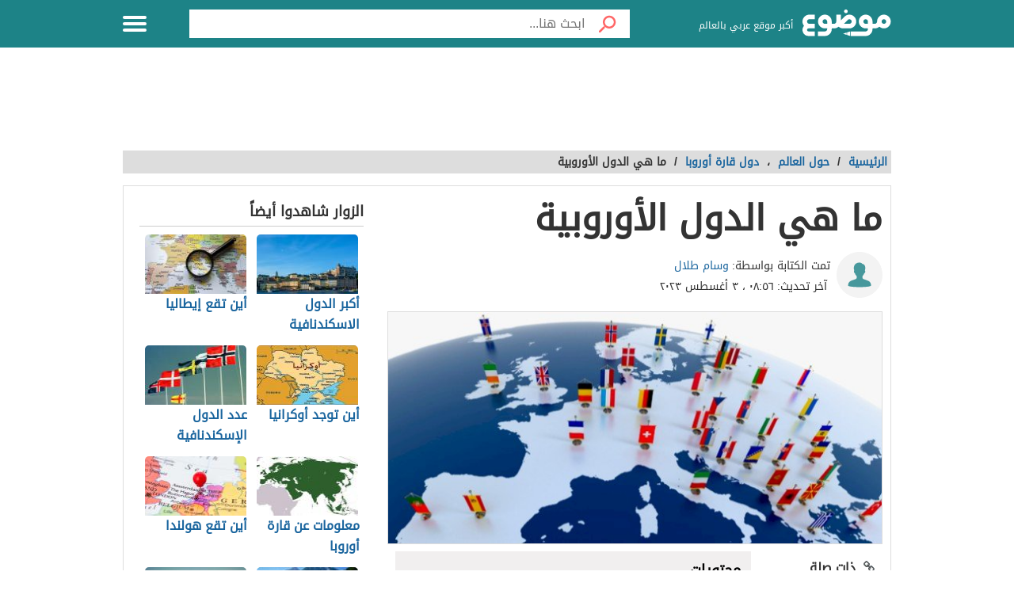

--- FILE ---
content_type: text/html; charset=UTF-8
request_url: https://mawdoo3.com/%D9%85%D8%A7_%D9%87%D9%8A_%D8%A7%D9%84%D8%AF%D9%88%D9%84_%D8%A7%D9%84%D8%A3%D9%88%D8%B1%D9%88%D8%A8%D9%8A%D8%A9
body_size: 67419
content:
<!DOCTYPE html><html lang="ar" class="client-nojs" dir="rtl"><head><!-- Google tag (gtag.js) --><script async src="https://www.googletagmanager.com/gtag/js?id=G-HK45635168"></script><script>window.dataLayer = window.dataLayer || [];function gtag(){dataLayer.push(arguments);}gtag('js', new Date());gtag('config', 'G-HK45635168',{'content_group': 'حول العالم/حول العالم/دول قارة أوروبا'});</script><link rel="dns-prefetch" href="https://modo3.com" /><meta charset="UTF-8"><meta name="keywords" content="حول العالم,دول قارة أوروبا,ما,هي,الدول,الأوروبية" ><meta name="description" content=". 'الدول الأوروبية وأبرز المعلومات عنها' . الدنمارك . إستونيا . فنلندا . آيسلندا . أيرلندا . لاتفيا . بلغاريا . جمهورية التشيك . المجر . بولندا . مولدوفا" ><meta name="viewport" content="width=device-width, initial-scale=1"><title>ما هي الدول الأوروبية - موضوع</title><link rel="shortcut icon" href="https://modo3.com/favicon.ico"><link rel="apple-touch-icon" sizes="180x180" href="https://modo3.com/apple-touch-icon-180x180.png"><link href="https://modo3.com/icon-hires.png" rel="icon" sizes="192x192" /><link href="https://modo3.com/icon-normal.png" rel="icon" sizes="128x128" /><meta name="application-name" content="موضوع"/>
    <meta name="msapplication-TileColor" content="#ffffff"/>
    <meta name="msapplication-square70x70logo" content="https://modo3.com/tiny.png"/>
    <meta name="msapplication-square150x150logo" content="https://modo3.com/square.png"/>
    <meta name="msapplication-wide310x150logo" content="https://modo3.com/wide.png"/>
    <meta name="msapplication-square310x310logo" content="https://modo3.com/large.png"/>
            <!--[if lt IE 9]>
    <link rel="stylesheet" href="/assets/css/oldIE.css">
    <script src="https://modo3.com/assets/js/html5-on-oldIE.js"></script>

<![endif]-->

        <link rel="preload" href="/assets/fonts/DroidArabicKufi-Regular.woff" as="font" type="font/woff2" crossorigin="anonymous"/><style type="text/css">html{font-size:16px;direction:rtl}html{height:100%}body{height:auto!important;min-height:100%!important;background-color:#fff;color:#333;padding:0;margin:0;font-size:.875rem}a{color:#1A659E;text-decoration:none;outline:none;line-height:inherit}a:hover{text-decoration:none}img,a img{border:none}img{display:inline-block;vertical-align:middle}textarea{height:auto;min-height:50px}th,td{margin:0;padding:0}h1,h2,h3,h4,h5,h6,p,hr,ul,ol,dl,dt,dd,form,blockquote,pre,address,fieldset,figure{margin:10px 0;margin:.625rem 0}hr{height:0;display:block;clear:both;margin:0;padding:0;border:1px solid #ddd;border-width:1px 0 0}table{width:100%;margin-bottom:15px;margin-bottom:.9375rem;border:1px solid #ddd;background-color:#fff}table th,table td{display:table-cell;padding:8px;border:1px solid #ddd;text-align:right;line-height:1rem}table th{background-color:#f1f1f1}h1{font-size:32px;font-size:2rem}h2{font-size:28px;font-size:1.75rem}h3{font-size:22px;font-size:1.375rem}h4{font-size:20px;font-size:1.25rem}h5{font-size:18px;font-size:1.125rem}h6{font-size:16px;font-size:1rem}h1,h2,h3,h4,h5,h6{line-height:1.4}.font-small{font-size:13px;font-size:.8125rem}.font-large{font-size:16px;font-size:1rem}button,input[type=button],.btn{display:inline-block;height:auto;padding:5px 10px;padding:.3125rem .625rem;border:0 none;outline:none;text-align:center;text-decoration:none;cursor:pointer;font-weight:700;font-size:12px;font-size:.75rem;line-height:1.4;border-bottom:2px solid #27b5bb;background-color:#33444e;color:#fff;white-space:normal;-moz-appearance:none;-webkit-appearance:none;-ms-appearance:none;-o-appearance:none;appearance:none}button:hover,input[type=button]:hover,.btn:hover{border-bottom:2px solid #000;text-decoration:none}.btn-lg{padding:10px 20px!important;padding:.625rem 1.25rem!important;font-size:16px!important;font-size:1rem!important}.btn-med{padding:7px 15px!important;padding:.4375rem 0.9375rem!important;font-size:13px!important;font-size:0.8125rem!important}.btn-sm{padding:5px 10px!important;padding:.3125rem 0.625rem!important;font-size:11px!important;font-size:0.6875rem!important}.btn-expand{display:block}.btn.disabled,.btn[disabled]{background-color:#66747e;color:rgba(221,221,221,.7);cursor:not-allowed;opacity:.7}.btn.disabled:hover,.btn[disabled]:hover{background-color:#56646e}input[type=text],.form-field{width:100%;height:30px;padding:5px;border:1px solid #ccc;font-size:14px;font-size:.875rem;line-height:30px;color:#000;-webkit-box-sizing:border-box;-moz-box-sizing:border-box;box-sizing:border-box}input[type=text]:focus,.form-field:focus{border:1px solid #0078bc}.form-field.disabled,.form-field[disabled],input[type=text]:disabled{background-color:#ddd;color:rgba(51,51,51,.7);cursor:default;opacity:.7}select,.form-select{width:100%;height:auto;padding:0;border:1px solid #bbb;font-size:14px;font-size:.875rem;line-height:1.4;color:#000;-webkit-box-sizing:border-box;-moz-box-sizing:border-box;box-sizing:border-box}select:hover,.form-select:hover{cursor:pointer}select option,.form-select option{padding:3px}textarea,.form-text-area{width:100%;padding:5px;border:1px solid #bbb;font-size:14px;font-size:.875rem;line-height:1.4;color:#999;-webkit-box-sizing:border-box;-moz-box-sizing:border-box;box-sizing:border-box}label.error{display:block;clear:both;margin-bottom:15px;padding:5px;background-color:red;color:#fff;font-size:13px;font-size:.8125rem;font-style:italic}.tooltip{width:150px;display:none;position:absolute;bottom:0;padding:5px;background-color:#000;font-size:13px;font-size:.8125rem;color:#fff;text-align:center;-moz-box-shadow:0 0 5px #ddd;-webkit-box-shadow:0 0 5px #ddd;box-shadow:0 0 15px #ddd;word-wrap:break-word;z-index:999}.tooltip.arrow:after,.tooltip.arrow:before{top:50%;border:solid transparent;content:" ";height:0;width:0;position:absolute}.arrow.arrow-top{width:0;height:0;border-left:10px solid transparent;border-right:10px solid transparent;border-bottom:10px solid #333;display:inline-block}.arrow.arrow-bottom{width:0;height:0;border-left:10px solid transparent;border-right:10px solid transparent;border-top:10px solid #333;display:inline-block}.breadcrumbs{display:block;overflow:hidden;margin:0 0 15px 0;margin:0 0 .9375rem 0;list-style-type:none}.breadcrumbs>*{display:inline;margin-left:5px;margin-left:.3125rem}.breadcrumbs .sign{line-height:1.2;direction:rtl}.breadcrumbs .current>*{color:#333}.off-menu{width:250px;width:15.625rem;position:absolute;top:0;bottom:0;right:-250px;right:-15.625rem;overflow-y:auto;background-color:#333;z-index:1001}.off-menu-icon:hover{text-decoration:none}.close-off-menu{display:none;position:absolute;top:0;bottom:0;right:0;left:0;cursor:pointer;z-index:1002}.off-menu ul{overflow:hidden;margin:0;padding:0;list-style-type:none}.off-menu ul li a,.off-menu ul li span{display:block;padding:10px;border-bottom:1px solid #222;color:#fff}.off-menu ul li a:hover,.off-menu ul li span:hover{background-color:#555;color:#aaa;text-decoration:none}.off-menu ul li ul li a{color:#bbb}.off-menu ul.item-sep li{border-bottom:1px solid #444}.off-menu ul.item-sep li a,.off-menu ul li ul:last-child{border-bottom:1px solid #222}.off-menu ul.item-no-sep li,.off-menu ul.item-no-sep li a,.off-menu ul li span{border-bottom:0 none}.tab-links ul:after,.tab-content ul:after{display:block;clear:both;content:''}.tab-links ul{width:410px;height:auto;overflow:hidden;margin:0;padding:0;list-style-type:none}.tab-links ul li{float:right;margin:0 10px;border:1px solid #bbb;-moz-border-radius:5px 5px 0 0;-webkit-border-radius:5px 5px 0 0;border-radius:5px 5px 0 0}.tab-links ul li a{display:block;padding:5px 20px;background-color:#f1f1f1;color:#333;-moz-border-radius:5px 5px 0 0;-webkit-border-radius:5px 5px 0 0;border-radius:5px 5px 0 0}.tab-links ul li.active{border-bottom:1px solid #fff}.tab-links ul li.active a{cursor:text}.tab-links ul li a:hover,.tab-links ul li.active a{background-color:#fff;text-decoration:none}.tab-content{margin-top:-1px;padding:10px;border:1px solid #bbb;background-color:#fff}.tab{display:none}.tab.active{display:block}.popup-overlay{width:100%;height:100%;display:none;position:fixed;top:0;left:0;background-color:#333;opacity:.5;z-index:1000}.popup-container,.popup-containerLarge{width:600px;display:none;position:fixed;top:120px;top:7.5rem;right:50%;margin-right:-305px;border:5px solid #33444e;background-color:#fff;z-index:999999}.popup-container .close{position:absolute;top:0;left:0;padding:1px 4px;background-color:#33444e;font-size:12px;font-size:.75rem;font-weight:700;color:#fff;cursor:pointer}.popup-container .close:hover{text-decoration:none}.popup-container .content{margin:15px 0 0;padding:0 10px 10px;overflow-y:auto}.popup-container .heightFixed{height:350px}.popup-container .heightAuto{height:auto}.popup-container .heightLarge{height:500px}.popup-containerLarge{width:750px;top:40px;margin-right:-375px}.back-to-top,.move-down{display:none;position:fixed;bottom:40px;right:10px;text-decoration:none;padding:5px;color:#777}.back-to-top:hover,.move-down:hover{text-decoration:none}.clearfix:before,.clearfix:after{visibility:hidden;display:block;font-size:0;content:" ";clear:both;height:0}.over-hidden{overflow:hidden}.width100{width:100%}.height100{height:100%}.left{float:left!important}.right{float:right!important}.float-none{float:none}.mar-0{margin:0!important}.mart-0{margin-top:0!important}.marr-0{margin-right:0!important}.marb-0{margin-bottom:0!important}.marl-0{margin-left:0!important}.pad-0{padding:0!important}.padt-0{padding-top:0!important}.padr-0{padding-right:0!important}.padb-0{padding-bottom:0!important}.padl-0{padding-left:0!important}.hide{display:none}.block{display:block}.inline-block{display:inline-block}.clear{clear:both}.clear-none{clear:none}.clear-inherit{clear:inherit}.clear-left{clear:right}.clear-right{clear:left}.dir-l{direction:ltr}.dir-r{direction:rtl}.centered{margin-right:auto;margin-left:auto;float:none!important}.text-left{text-align:left!important}.text-right{text-align:right!important}.text-center{text-align:center!important}.text-justify{text-align:justify!important}.inline-list{overflow:hidden;margin:0;padding:0;list-style-type:none}.inline-list li{float:right;margin-left:15px;margin-left:.9375rem}.inline-list li>*{display:block}.block-list{overflow:hidden;margin:0;padding:0;list-style-type:none}.block-list li{float:none;padding:5px}.block-list li>*{display:block}.list-disc{list-style-type:disc!important}.list-circle{list-style-type:circle!important}.list-decimal{list-style-type:decimal!important}.list-space{margin-right:15px!important;margin-right:0.9375rem!important;padding-right:20px!important;padding-right:1.25rem!important}.word-wrap{word-wrap:break-word}.color-default{color:#333}.color-gray{color:#999}.color-dark-gray{color:#777}.color-black{color:#000}.color-white{color:#fff}.color-red{color:red}.color-green{color:#00c555}.link-hoverColor:hover{color:#333}.link-hoverLine:hover{text-decoration:underline}.bord-gray{border:1px solid #ddd}.off-menu-wrapper{width:100%;overflow:hidden;position:relative}.inner-wrapper{position:relative;margin:auto}.row{width:100%;margin:0 auto 15px;margin:0 auto .9375rem}.wrapper:before,.wrapper:after,.row:before,.row:after{content:" ";display:table}.wrapper:after,.row:after{clear:both}.row .row:last-child{margin-bottom:0}.column,.columns{width:100%;float:right;padding-right:10px;padding-left:10px;padding-right:.625rem;padding-left:.625rem;-webkit-box-sizing:border-box;-moz-box-sizing:border-box;box-sizing:border-box;*padding:0}.grid-margin{margin:0 auto 15px;margin:0 auto .9375rem}@media screen and (min-width:970px){.large-1{width:8.33333%}.large-2{width:16.66667%}.large-3{width:25%}.large-4{width:33.33333%}.large-5{width:41.66667%}.large-6{width:50%}.large-7{width:58.33333%}.large-8{width:66.66667%}.large-9{width:75%}.large-10{width:83.33333%}.large-11{width:91.66667%}.large-12{width:100%}.hidden-desktop{display:none!important}.visible-desktop{display:block!important}}@media screen and (max-width:969px){img{max-width:100%;height:auto}.tab-links{width:100%!important;overflow:auto!important}.nav-bar-toggle{height:20px;padding:5px 20px;background-color:#f1f1f1;color:#333;cursor:pointer}.nav-bar{display:none;overflow:hidden}.nav-bar ul,.nav-bar ul li,.nav-bar ul li .sub-nav li{width:100%}.nav-bar ul li{float:none;border:0 none}.nav-bar ul li .sub-nav{position:static;border-right:5px solid #ddd}}@media screen and (min-width:768px) and (max-width:959px){.medium-1{width:8.33333%}.medium-2{width:16.66667%}.medium-3{width:25%}.medium-4{width:33.33333%}.medium-5{width:41.66667%}.medium-6{width:50%}.medium-7{width:58.33333%}.medium-8{width:66.66667%}.medium-9{width:75%}.medium-10{width:83.33333%}.medium-11{width:91.66667%}.medium-12{width:100%}.hidden-tablet{display:none!important}.visible-tablet{display:block!important}}@media screen and (max-width:767px){h1{font-size:22px;font-size:1.375rem}h2{font-size:18px;font-size:1.125rem}h3{font-size:16px;font-size:1rem}h4{font-size:14px;font-size:.875rem}h5{font-size:13px;font-size:.8125rem}h6{font-size:13px;font-size:.8125rem}h1,h2,h3,h4,h5,h6{line-height:1.4}.small-1{width:8.33333%}.small-2{width:16.66667%}.small-3{width:25%}.small-4{width:33.33333%}.small-5{width:41.66667%}.small-6{width:50%}.small-7{width:58.33333%}.small-8{width:66.66667%}.small-9{width:75%}.small-10{width:83.33333%}.small-11{width:91.66667%}.small-12{width:100%}.hidden-mobile{display:none!important}.visible-mobile{display:block!important}.popup-container{width:100%;top:0;right:0;margin-top:0;margin-right:0;-webkit-box-sizing:border-box;-moz-box-sizing:border-box;box-sizing:border-box}.popup-container .close{font-size:20px;font-size:1.25rem}.popup-container .content{margin:20px 0 0}.popup-container .heightFixed{height:400px}}@media screen and (min-width:480px) and (max-width:767px){.popup-container .heightFixed{height:200px}}/*! normalize.css v3.0.1 | MIT License | git.io/normalize */
 html{-ms-text-size-adjust:100%;-webkit-text-size-adjust:100%}body{margin:0}article,aside,details,figcaption,figure,footer,header,hgroup,main,nav,section,summary{display:block}audio,canvas,progress,video{display:inline-block;vertical-align:baseline}audio:not([controls]){display:none;height:0}[hidden],template{display:none}a{background:transparent}a:active,a:hover{outline:0}abbr[title]{border-bottom:1px dotted}b,strong{font-weight:700}dfn{font-style:italic}mark{background:#ff0;color:#000}small{font-size:80%}sub,sup{font-size:75%;line-height:0;position:relative;vertical-align:baseline}sup{top:-.5em}sub{bottom:-.25em}img{border:0}svg:not(:root){overflow:hidden}figure{margin:1em 40px}hr{-moz-box-sizing:content-box;box-sizing:content-box;height:0}pre{white-space:normal}button{overflow:visible}button,select{text-transform:none}button,html input[type="button"],input[type="reset"],input[type="submit"]{-webkit-appearance:button;cursor:pointer}button[disabled],html input[disabled]{cursor:default}button::-moz-focus-inner,input::-moz-focus-inner{border:0;padding:0}input{line-height:normal}input[type="checkbox"],input[type="radio"]{box-sizing:border-box;padding:0}input[type="number"]::-webkit-inner-spin-button,input[type="number"]::-webkit-outer-spin-button{height:auto}input[type="search"]::-webkit-search-cancel-button,input[type="search"]::-webkit-search-decoration{-webkit-appearance:none}fieldset{border:1px solid silver;margin:0 2px;padding:.35em .625em .75em}legend{border:0;padding:0}textarea{overflow:auto}optgroup{font-weight:700}table{border-collapse:collapse;border-spacing:0}td,th{padding:0}.full-slider.main-articles-slider,.full-slider.videos-slider{float:unset;max-width:100%}.full-slider.main-articles-slider .card,.full-slider.videos-slider .card{.article__image-wrapper{display:flex;flex:1}}.full-slider.main-articles-slider .next-arrow,.full-slider.main-articles-slider .prev-arrow,.full-slider.videos-slider .next-arrow,.full-slider.videos-slider .prev-arrow{font-size:18px;font-weight:500;color:#1D8387;background:none;border:none}.card__Action-wrapper{display:flex;align-items:center;justify-content:center;margin-top:20px}.full-slider.main-articles-slider .slider-item,.full-slider.videos-slider .slider-item{position:relative;.article__details{display:flex;flex:1;align-items:center;justify-content:center}.article__details .article__details__wrapper{display:flex;flex-direction:column}.article__details__description{font-size:16px;line-height:1.8;color:#474747}}.full-slider.main-articles-slider .article-tags,.full-slider.videos-slider .article-tags{list-style:none;margin:0;padding:0}.slider-dots{min-height:20px}.slides-container{display:flex;position:relative}.slides-container.hidden{display:none}.full-slider{display:flex;position:relative}.full-slider .slider-wrapper{width:100%;overflow:hidden}.full-slider .slider-wrapper .slides-container{display:flex;position:relative;width:100%}.full-slider.swiping .slider-wrapper .slides-container{transition:none!important}.full-slider .slider-dots{display:flex;justify-content:center;align-items:center;margin:0 10px}.full-slider .slider-dots .slider-dot{position:relative;display:inline-block;width:12px;height:12px;margin:0 5px;padding:0;cursor:pointer;font-size:0;background:none;border:0}.full-slider .slider-dots .slider-dot::before{background:#b4b4b4;border-radius:50%;content:"";display:inline-block;font-family:inherit;font-size:0;height:10px;position:static;width:10px;transition:all ease-in-out 0.3s}.full-slider .slider-dots .slider-dot.active::before{background:#1D8387;height:12px;width:12px}.article__contant-wrapper{display:flex;border:1px solid #DDD;border-top-right-radius:5px;border-bottom-right-radius:5px;align-items:center}.full-slider.main-articles-slider .article__image-wrapper img{height:442px}@media screen and (min-width:768px){.article__details .article__details__wrapper{padding:20px}.full-slider.main-articles-slider .slider-item img,.full-slider.videos-slider .slider-item img{width:100%;object-fit:cover}}@media screen and (max-width:767px){.article__contant-wrapper{display:flex;flex-direction:column;border:none}.article__details .article__details__wrapper{padding:none!important}.full-slider.main-articles-slider .slider-item,.full-slider.videos-slider .slider-item{.article__details{display:flex;flex-direction:column;align-items:center;justify-content:center}.full-slider.main-articles-slider .article__details__description{font-size:14px;line-height:20px;color:#474747}}.full-slider.main-articles-slider .article__image-wrapper{height:320px}.full-slider.main-articles-slider .article__image-wrapper img{height:320px}.full-slider.main-articles-slider .card__Action-wrapper{position:absolute;top:320px;left:0;right:0}.article__image-wrapper,.article__image-wrapper img{height:320px}}@font-face{font-family:'DroidArabicKufi-Regular';font-style:normal;font-weight:400;src:url(/assets/fonts/DroidArabicKufi-Regular.woff) format('woff');font-display:fallback}@font-face{font-family:'BalooBhaijaan2-Regular';font-style:normal;font-weight:400;src:url(/assets/fonts/BalooBhaijaan2-Regular.ttf) format('ttf');font-display:fallback}body,input,.form-field,select,.about-us.ar .about-us-title,.about-us.ar .about-us-text,.about-us.ar .media-block ul li .title{font:normal normal 16px/1.4 'DroidArabicKufi-Regular',sans-serif,Arial}body.custom-article-font{font:normal normal 16px/1.4 'BalooBhaijaan2-Regular',sans-serif,Arial;font-family:'BalooBhaijaan2-Regular',cursive!important}:root{--article-font-size:16px}.category-title a .icon{background:url(/assets/images/home-icons-3-v2.png) no-repeat}.category-title a:hover .icon{background:url(/assets/images/home-icons-hover-3-v2.png) no-repeat}.action-tools li a{background:url(/assets/images/tools-icons.png) no-repeat}.about-us-values ul li ::selection{background-color:#49cbd2;color:#000}::-moz-selection{background-color:#49cbd2;color:#000}.block-content{width:990px;margin:auto}.text{line-height:1.8}.text-en{font-family:Verdana,Arial;line-height:1.6;direction:ltr}.notification-msg{padding:5px 10px;background-color:#49cbd2}.header{height:60px;position:fixed;top:0;left:0;margin:auto;background-color:#fff;z-index:4000!important}.header.sticky,.header.inside{background-color:#1D8387}.header .logo-box{position:relative;margin-top:12px}.header .logo{width:112px;height:36px;display:inline-block;background-position:0 -133px}.header .logo svg{width:112px;height:36}.header .homepage-logo svg{width:100%!important;height:unset!important}.header .slogan{display:inline-block;margin:0 7px 0 0;vertical-align:middle;font-size:12px;color:#2B2B2B;font-weight:400}.header.sticky .slogan,.header.inside .slogan{color:#fff}.mawdoo3-tooltip{width:400px;display:none;position:absolute;top:55px;right:0;padding:7px 10px;background-color:#00b640;font-size:14px;text-align:center;color:#fff;z-index:999}.mawdoo3-tooltip .arrow{position:absolute;top:-8px;right:8px;border-bottom:8px solid #00b640;border-left:8px solid transparent;border-right:8px solid transparent;height:0;width:0}.mawdoo3-tooltip.active{display:block}.mawdoo3-tooltip.inactive{display:none}.header.sticky .row{width:990px}.header.sticky .logo,.header.inside .logo{background-position:0 -78px}.header.home .menu-icon.sticky{float:left;display:block}.header.home .menu-icon.sticky .line,.header.inside .menu-icon .line{background-color:#fff}.menu-icon{position:relative}.menu-icon .line{width:100%;height:4px;display:block;margin-bottom:4px;border-radius:5px;background-color:#27b5bb;transition:0.3s}.menu-icon .close{width:40px;height:25px;display:none;position:absolute;top:15px;left:0;background:none!important}.off-menu-icon{width:30px;height:20px;float:left;display:inline-block;position:relative;margin-top:20px}.off-menu-icon:hover,.menu-icon .close{cursor:pointer}.top-nav{height:40px;margin-top:18px;text-align:left;line-height:40px}.top-nav ul{display:inline-block;position:relative;margin:0;padding:0;list-style-type:none}.top-nav ul li{float:right;display:inline-block;margin-right:10px;color:#27b5bb}.top-nav ul li a{height:40px;float:right;display:inline-block;color:#27b5bb;font-size:14px;line-height:40px}.top-nav ul li a:hover{text-decoration:underline}.top-nav .user-account{position:relative;margin-right:0}.top-nav .user-account a{margin-right:10px}.top-nav .user-nav{max-width:100px;position:relative}.top-nav .user-nav:hover{text-decoration:none}.top-nav .user-nav .name{max-width:90px;max-height:40px;float:right;overflow:hidden;display:block;text-align:left}.top-nav .user-nav .arrow{width:0;height:0;position:absolute;top:17px;left:-13px;border-left:5px solid transparent;border-right:5px solid transparent;border-top:5px solid #27b5bb}.header.inside .user-nav .arrow,.top-nav.sticky .user-nav .arrow{border-top:5px solid #fff}.top-nav .user-account .info{min-width:200px;display:none;position:absolute;top:35px;left:0;padding:5px 10px;border-radius:2px;border:1px solid #ddd;background-color:#fff;line-height:30px}.top-nav .user-account .info *{display:block;line-height:20px;text-align:left;color:#333}.top-nav .user-account .info .logout{width:100%;height:35px;margin:20px 0 0;border-radius:2px;border:1px solid #ddd;background-color:#f8f8f8;line-height:35px;text-align:center;box-sizing:border-box}.top-nav .user-account .info .logout:hover{background-color:#ddd;text-decoration:none}.notify a{width:22px;height:22px!important;display:block;position:absolute;top:8px;left:-25px;background-position:-190px -256px}.notify a.active{background-position:-190px -279px}.top-nav.sticky .notify a,.top-nav.inside .notify a{top:0}.top-nav.sticky,.header.inside .top-nav{width:100%;display:none;position:absolute;top:60px;right:0;left:0;margin-top:0;background-color:#188086;line-height:40px;text-align:center}.top-nav.sticky ul,.header.inside .top-nav ul{width:970px;padding:0}.top-nav.sticky li a,.header.inside li a{color:#fff}.top-nav.sticky .notify a,.header.inside .notify a{margin-top:9px}.categoriesNav{width:16px;background-position:0 0}.writeNav{width:14px;background-position:-17px 0}.browseNav{width:16px;background-position:-32px 0}.search.inside{margin-top:12px}.search.inside .field,.search.home.sticky .field{width:500px;height:36px;outline:none}.search.inside .btn,.search.home.sticky .btn{width:56px;height:36px;background-color:#fff}.search.home.sticky .search-results,.search-results{position:absolute;top:36px;left:30px;right:0;border:1px solid #ddd;border-bottom:0 none;background-color:#fff;z-index:9999}.search-results a{display:block;padding:5px;border-bottom:1px solid #f8f8f8;text-align:right;color:#333}.search-results a:hover{background-color:#f8f8f8}.search.home .search-results{top:50px;left:0}.reg-info{line-height:28px}.main-area{width:900px;height:430px;position:relative;margin:70px auto 20px}.main-block{height:286px;margin:auto;padding-top:143px;background:url(/assets/images/home-img-4.jpg) no-repeat center;-webkit-background-size:cover;-moz-background-size:cover;-o-background-size:cover;background-size:cover}.side-block{width:575px;height:430px;position:absolute;top:0;background-color:#fff}.side-block a{display:inline-block;position:relative;opacity:.5}.side-block a:hover{opacity:1!important}.side-block a:hover .tooltip{display:block}.side-block a img{width:140px;height:105px;display:inline-block}.side-block.right{right:-578px}.side-block.left{left:-578px}.side-block.right a{float:left;margin:0 3px 3px 0}.side-block.left a{float:right;margin:0 0 3px 3px}.side-block.right a .tooltip{right:120px;z-index:0}.side-block.right a .tooltip.arrow:after,.side-block.right a .tooltip.arrow:before{right:-14px}.side-block.right a .tooltip.arrow:after{border-left-color:#000;border-width:7px;margin-top:-7px}.side-block.right a .tooltip.arrow:before{border-left-color:#000;border-width:8px;margin-top:-8px}.side-block.left a .tooltip{right:-120px}.side-block.left a .tooltip.arrow:after,.side-block.left a .tooltip.arrow:before{right:100%}.side-block.left a .tooltip.arrow:after{border-right-color:#000;border-width:7px;margin-top:-7px}.side-block.left a .tooltip.arrow:before{border-right-color:#000;border-width:8px;margin-top:-8px}.middle-block{position:relative;margin:0 50px;padding:10px 0 85px;border-radius:5px;background-color:rgba(0,0,0,.5);text-align:center}.brief{font-weight:700;font-size:20px;text-shadow:0 0 2px #000;color:#fff}.search.home{width:700px;height:50px;position:absolute;top:60px;right:50%;margin:0 -360px 0 auto;padding:10px;text-align:center}.search .field{float:right;padding:5px 0 5px 5px;border:0 none;line-height:36px;appearance:none;-webkit-appearance:none;box-sizing:border-box;background-color:#fff}.search .fieldOldIE{color:#999}.search.home .field{width:644px;height:50px}.search.home .field{outline:none}.search .btn{width:60px;float:right;border:0 none;font-size:15px;color:#fff}.search.home .btn{width:56px;height:50px;background-color:#fff}.search form{position:relative;margin:0}.search.home.sticky{width:580px;display:block;position:fixed;top:2px;margin-right:-165px;z-index:999999999;transition:0.3s}.container.home{padding:10px 0 20px}.container{padding:80px 0 20px}.inside-container{width:968px;padding:10px 0;border:1px solid #ddd;background-color:#fff}.search-container{min-height:400px;position:relative}.search-loading{width:950px;height:400px;position:absolute;top:15px;padding:0 20px;text-align:center;opacity:.6;z-index:-999}.search-loading img{margin-top:150px}.gsc-control-cse{min-height:calc(100vh - 237px)}.all-categories{width:970px;display:block;position:relative;margin:10px auto 30px;border-bottom:1px solid #ddd;font-size:22px;text-align:center;color:#333}.all-categories strong{width:190px;display:inline-block;position:absolute;top:-24px;right:50%;margin-right:-95px;padding:5px 0;background-color:#fff;color:#3c4a51}.category{margin-bottom:20px;border:1px solid #ddd}.category-title{margin:0;font-weight:400}.category-title a{min-height:50px;display:block;padding:15px}.category-title a .icon{display:table-cell;margin-left:15px}.category-title a .title{display:table-cell;padding-right:15px;vertical-align:middle;font-size:28px;color:#3c4a51}.category-title a:hover .title{color:#fff}.alaosra .category-title{border-bottom:2px solid #f15b26}.alaosra .category-title:hover{background-color:#f15b26}.alaosra .category-items a:hover{color:#f15b26}.category-title a .alaosra{width:48px;height:48px;background-position:-60px 0!important}.oloom-alard .category-title:hover{background-color:#c6b936}.oloom-alard .category-title{border-bottom:2px solid #c6b936}.oloom-alard .category-items a:hover{color:#c6b936}.category-title a .oloom-alard{width:48px;height:48px;background-position:-1200px 0!important}.aladab .category-title:hover{background-color:#deba28}.aladab .category-title{border-bottom:2px solid #deba28}.aladab .category-items a:hover{color:#deba28}.category-title a .aladab{width:48px;height:48px;background-position:-120px 0!important}.mal-o-a3mal .category-title:hover{background-color:#3450a3}.mal-o-a3mal .category-title{border-bottom:2px solid #3450a3}.mal-o-a3mal .category-items a:hover{color:#3450a3}.category-title a .mal-o-a3mal{width:48px;height:48px;background-position:-180px 0!important}.eslam .category-title:hover{background-color:#6dba86}.eslam .category-title{border-bottom:2px solid #6dba86}.eslam .category-items a:hover{color:#6dba86}.category-title a .eslam{width:48px;height:48px;background-position:-240px 0!important}.seha .category-title:hover{background-color:#3a9eb6}.seha .category-title{border-bottom:2px solid #3a9eb6}.seha .category-items a:hover{color:#3a9eb6}.category-title a .seha{width:48px;height:48px;background-position:-295px 0!important}.fan-eltahee .category-title:hover{background-color:#f7b916}.fan-eltahee .category-title{border-bottom:2px solid #f7b916}.fan-eltahee .category-items a:hover{color:#f7b916}.category-title a .fan-eltahee{width:48px;height:48px;background-position:-360px 0!important}.hawanat-o-nabatat .category-title:hover{background-color:#aeb83e}.hawanat-o-nabatat .category-title{border-bottom:2px solid #aeb83e}.hawanat-o-nabatat .category-items a:hover{color:#aeb83e}.category-title a .hawanat-o-nabatat{width:48px;height:48px;background-position:-420px 0!important}.tasleh-o-al3ab .category-title:hover{background-color:#f89a1e}.tasleh-o-al3ab .category-title{border-bottom:2px solid #f89a1e}.tasleh-o-al3ab .category-items a:hover{color:#f89a1e}.category-title a .tasleh-o-al3ab{width:48px;height:48px;background-position:-480px 0!important}.al3enah-blthat .category-title:hover{background-color:#5a429a}.al3enah-blthat .category-title{border-bottom:2px solid #5a429a}.al3enah-blthat .category-items a:hover{color:#5a429a}.category-title a .al3enah-blthat{width:48px;height:48px;background-position:-540px 0!important}.qesas-o-7ekayat .category-title:hover{background-color:#964298}.qesas-o-7ekayat .category-title{border-bottom:2px solid #964298}.qesas-o-7ekayat .category-items a:hover{color:#964298}.category-title a .qesas-o-7ekayat{width:48px;height:48px;background-position:-600px 0!important}.al7aya-o-almojtama3 .category-title:hover{background-color:#794399}.al7aya-o-almojtama3 .category-title{border-bottom:2px solid #794399}.al7aya-o-almojtama3 .category-items a:hover{color:#794399}.category-title a .al7aya-o-almojtama3{width:48px;height:48px;background-position:-660px 0!important}.fnoon .category-title:hover{background-color:#f3eb0c}.fnoon .category-title{border-bottom:2px solid #f3eb0c}.fnoon .category-items a:hover{color:#f3eb0c}.category-title a .fnoon{width:48px;height:48px;background-position:-720px 0!important}.taqneh .category-title:hover{background-color:#4b7fae}.taqneh .category-title{border-bottom:2px solid #4b7fae}.taqneh .category-items a:hover{color:#4b7fae}.category-title a .taqneh{width:48px;height:48px;background-position:-780px 0!important}.sport .category-title:hover{background-color:#92b746}.sport .category-title{border-bottom:2px solid #92b746}.sport .category-items a:hover{color:#92b746}.category-title a .sport{width:48px;height:48px;background-position:-840px 0!important}.monawa3at .category-title:hover{background-color:#aaa}.monawa3at .category-title{border-bottom:2px solid #aaa}.monawa3at .category-items a:hover{color:#aaa}.category-title a .monawa3at{width:27px;height:41px;background-position:-749px 0!important}.ta3leem .category-title:hover{background-color:#5163a3}.ta3leem .category-title{border-bottom:2px solid #5163a3}.ta3leem .category-items a:hover{color:#5163a3}.category-title a .ta3leem{width:48px;height:48px;background-position:-900px 0!important}.so2al-o-jawab .category-title:hover{background-color:#21bcbe}.so2al-o-jawab .category-title{border-bottom:2px solid #21bcbe}.so2al-o-jawab .category-items a:hover{color:#21bcbe}.category-title a .so2al-o-jawab{width:48px;height:48px;background-position:-960px 0!important}.alzawaj-o-al7oob .category-title:hover{background-color:#ee1c25}.alzawaj-o-al7oob .category-title{border-bottom:2px solid #ee1c25}.alzawaj-o-al7oob .category-items a:hover{color:#ee1c25}.category-title a .alzawaj-o-al7oob{width:48px;height:48px;background-position:-1020px 0!important}.feeding .category-title:hover{background-color:#49b747}.feeding .category-title{border-bottom:2px solid #49b747}.feeding .category-items a:hover{color:#49b747}.category-title a .feeding{width:48px;height:48px;background-position:-1260px 0!important}.hawl-el3alam .category-title:hover{background-color:#50bba1}.hawl-el3alam .category-title{border-bottom:2px solid #50bba1}.hawl-el3alam .category-items a:hover{color:#50bba1}.category-title a .hawl-el3alam{width:48px;height:48px;background-position:-1080px 0!important}.hekam-o-aqwaal .category-title:hover{background-color:#f7b916}.hekam-o-aqwaal .category-title{border-bottom:2px solid #f7b916}.hekam-o-aqwaal .category-items a:hover{color:#f7b916}.category-title a .hekam-o-aqwaal{width:48px;height:48px;background-position:-1140px 0!important}.wazen-orashaqa .category-title:hover{background-color:#dbe444}.wazen-orashaqa .category-title{border-bottom:2px solid #dbe444}.wazen-orashaqa .category-items a:hover{color:#dbe444}.category-title a .wazen-orashaqa{width:48px;height:48px;background-position:-1378px 0!important}.hamel-waweladah .category-title:hover{background-color:#e64461}.hamel-waweladah .category-title{border-bottom:2px solid #e64461}.hamel-waweladah .category-items a:hover{color:#e64461}.category-title a .hamel-waweladah{width:48px;height:48px;background-position:-1320px 0!important}.category-items{margin:0;padding:15px;list-style-type:none;background-color:#fff}.category-items li a{display:block;margin-bottom:10px;font-size:20px;color:#33444e}.category-items li a:hover{color:#27b5bb}.categories-tabs .links ul{width:auto;height:auto;overflow:hidden;margin:0;padding:0;list-style-type:none}.categories-tabs .links ul:after,.categories-tabs .content ul:after{display:block;clear:both;content:''}.categories-tabs .links ul li{float:right;margin:0;border:0 none}.categories-tabs .links ul li a{display:block;padding:5px 8px;background:none;font:bold 17px 'DroidArabicKufi-Regular',sans-serif,Arial;color:#2080c7;white-space:nowrap}.categories-tabs .links ul li a:hover{background:none;text-decoration:none}.categories-tabs .links ul li.active a{color:#5e5e5e;cursor:text}.categories-tabs .links ul li.active a,.categories-tabs .tab-links ul li.active a:hover{background:none}.categories-tabs .links ul li.active{border:1px solid #ccc;border-bottom:1px solid #fff;border-radius:5px 5px 0 0}.categories-tabs .content{margin-top:-1px;padding:10px 0;border:1px solid #ccc;border-width:1px 0 0;background:none}.categories-list{padding:0;list-style-type:none}.categories-list li{max-width:214px;margin-bottom:15px}.categories-list li.ad-mobile{max-width:100%}.categories-list .category-box{display:block;overflow:hidden;border-radius:5px 5px 0 0;border:1px solid #ddd;border-width:1px 1px 2px}.categories-list .category-box:hover{border-bottom:2px solid #ccc}.categories-list .title{height:45px;display:block;overflow:hidden;padding:5px;background-color:#fff;font:bold 15px/1.6 'DroidArabicKufi-Regular',sans-serif,Arial;word-wrap:break-word;line-height:33px;padding-bottom:18px;font-size:15px!important}.categories-more{width:100%}.breadcrumbs{padding:5px;background-color:#ddd;font-size:14px;font-weight:700}.breadcrumbs a:hover{text-decoration:underline}.article{margin-bottom:20px;border-bottom:1px solid #33444e}.article .title{margin-top:0;font-size:45px}.article-body .toc{overflow:hidden}.article-body .toc #toctitle{background-color:#F1EFEF;padding:9px 13px;box-sizing:border-box;border-bottom:2px solid #1D8387;display:flex;align-items:center;justify-content:space-between}.article-body .toc #toctitle h2{color:#000;font-size:1.125em;font-weight:700;line-height:30px;margin:0}.article-body .toc #toctitle img{width:36px;height:36px}.article-body .toc>ul{border-bottom:2px solid #E0E0E0;overflow:hidden;opacity:1;max-height:800px}.article-body .toc ul{padding:0;margin:0;list-style-type:none}.article-body .toc ul li{margin:0 13px 5px 13px}.article-body .toc ul li:first-child a{margin-top:8px}.article-body .toc ul li:last-child a{margin-bottom:8px}.article-body .toc ul li .tocnumber{color:#8e8d8d;margin-left:8px}.article-body .toc ul li .tocnumber::after{content:"."}.article-body .toc ul li a{display:block;font-size:1em;line-height:2.125em;font-weight:700}.article-body .toc ul li a:hover{color:#333}.article-body .toc ul ul{margin-right:15px;display:none}.article-body .toc ul li:only-child ul{display:block}.article .internal-img img{height:auto;max-width:449px;width:100%;margin:0 auto;display:block}.article .internal-img .description{display:block;text-align:center;font-style:italic}.article ::marker{color:#1D8387}.by{color:#555}.by a{display:inline-block;position:relative}.by img.author{width:40px;height:40px;border-radius:100%}.interactivity{margin:20px 0 10px}.interactivity .share{display:none;float:right;color:#545454}.interactivity .share ul{display:flex;margin:0;padding:0;list-style-type:none}.interactivity .share ul li{display:table-cell}.interactivity .share a{width:70px;height:25px;display:inline-block;margin-right:10px;padding-right:5px;font-weight:400;font-size:11px;color:#fff;line-height:25px}.interactivity .share a:hover{color:#333}.interactivity li.share-facebook a{background-color:#3c5a9a;background-position:-229px 0}.interactivity li.share-twitter a{background-color:#000;background-position:-229px -25px}.interactivity li.share-google a{background-color:#da4835;background-position:-229px -50px}.interactivity .views{float:left;color:#545454}.interactivity .views .icon{width:19px;height:12px;display:inline-block;background-position:-78px 0}.article-img{width:614px;height:292px;overflow:hidden;margin:10px 0;text-align:center}.article-img-content{margin:10px 0;position:absolute;top:-313px;right:0;border:1px solid #ddd}.article-img-content img{width:100%}.article-author{display:flex;padding:0 0 8px 0;align-items:center}.article-author .picture{display:flex;justify-content:center;align-items:center;background-color:#F3F3F3;width:58px;min-width:58px;height:58px;border-radius:100%;overflow:hidden;margin-left:8px}.article-author .picture img{max-width:58px;max-height:58px}.article-author .info{display:flex;flex-direction:column;justify-content:center;padding-top:0!important;font-size:var(--article-font-size)}.article-author .info p{font-size:.875em;margin:0;display:flex;flex-wrap:wrap;align-items:center;line-height:1.688em}.article-author .info p a{color:#1A659E;line-height:2em;text-decoration:none}.article-author .info p a,.article-author .info p span{display:inline-block;margin:0 4px}.article-author .verified-check{height:20px;margin-left:4px}.related-articles-list1{width:140px;float:right;margin-top:10px;list-style-type:none;background-color:#fff}.related-articles-list1_mobile{width:100%;float:unset;display:none;padding:0!important}.related-articles-list1_mobile a{color:#185C91!important}.related-articles-list1 .icon{width:14px;height:14px;display:inline-block;margin-left:5px;background-position:-102px 0}.related-articles-list1 li{margin-bottom:7px;padding-bottom:7px;border-bottom:1px solid #ddd;font-weight:700}.related-articles-list1 a:hover{color:#333}.related-articles-list1 .star{color:red}.article-text{overflow:hidden}.article-text a{color:#185C91}.article-text p a{color:#4586ff}.article-text ul a{color:#4586ff}.article-text .toc a{color:#185C91}.article-text,pre{font-size:16px;line-height:1.8}.article-text p br{display:none}.article-text p{overflow:hidden}.article-text .panel-quote{padding:16px 16px 42px 16px;display:block;border-radius:15px;background-color:#F6F6F8;margin:.5rem 0;position:relative}.article-text .panel-quote::after{content:"";background-image:url(/assets/images/quote_icon.svg);width:40px;height:30px;display:block;background-size:contain;background-repeat:no-repeat;position:absolute;left:10px;bottom:10px}.article-text .panel-quote p{margin:0}.article-text ul{padding-right:21px}.article .math img{width:auto;height:auto}@supports (-webkit-touch-callout:none){.article-text ul{padding-right:22px}}pre{font-family:'DroidArabicKufi-Regular',sans-serif,Arial}.related-articles-list2 .top-title{display:inline-block}.related-articles-list2 .top-title{margin-bottom:20px;font-size:16px;font-weight:700}.related-articles-list2 .support-by{overflow:hidden;float:left;margin:10px 0;font-weight:700;font-size:18px}.references{font-size:14px}.embedvideo{width:100%!important;height:250px}#dailymotion-pip-large-viewport.dailymotion-player-wrapper{bottom:10px!important;left:5px!important;right:auto!important;transform:none!important}#dailymotion-pip-small-viewport.dailymotion-player-wrapper{top:0!important;left:0px!important;right:auto!important;transform:none!important}.references-link:hover{cursor:pointer}.references-list{display:none}.wikitable td{line-height:1.5}.action-tools{margin:0;padding:5px 10px;list-style-type:none;border:1px solid #ddd;border-width:1px 1px 2px 1px;background-color:#f8f8f8}.action-tools li{display:inline-block;margin-left:10px;vertical-align:middle}.action-tools li a{display:inline-block;overflow:hidden;color:transparent}.action-tools #ca-nstab-main a{width:23px;height:27px;background-position:0 1px}.action-tools #ca-nstab-main a:hover{background-position:-36px 1px}.action-tools #ca-edit a{width:25px;height:25px;background-position:0 -30px}.action-tools #ca-edit a:hover{background-position:-36px -30px}.action-tools #ca-history a{width:26px;height:27px;background-position:0 -59px}.action-tools #ca-history a:hover{background-position:-36px -59px}.action-tools #ca-move a{width:25px;height:25px;background-position:0 -117px}.action-tools #ca-move a:hover{background-position:-36px -117px}.action-tools #ca-delete a{width:23px;height:26px;background-position:0 -88px}.action-tools #ca-delete a:hover{background-position:-36px -88px}.action-tools #ca-undelete a{width:23px;height:26px;background-position:0 -264px}.action-tools #ca-undelete a:hover{background-position:-36px -264px}.action-tools #ca-unprotect a{width:21px;height:25px;background-position:0 -147px}.action-tools #ca-unprotect a:hover{background-position:-36px -147px}.action-tools #ca-protect a{width:21px;height:25px;background-position:0 -294px}.action-tools #ca-protect a:hover{background-position:-36px -294px}.action-tools #ca-watch a{width:26px;height:25px;background-position:0 -177px}.action-tools #ca-watch a:hover{background-position:-36px -177px}.action-tools #ca-unwatch a{width:26px;height:25px;background-position:0 -324px}.action-tools #ca-disapprove a{width:21px;height:25px;background-position:0 -235px}.action-tools #ca-disapprove a:hover{background-position:-36px -235px}.action-tools #ca-articlepics a{width:25px;height:25px;background-position:0 -206px}.action-tools #ca-articlepics a:hover{background-position:-36px -206px}.write-article-title{margin-bottom:5px;border-bottom:1px solid #ccc}.write-article-title a.popup-icon{float:left;margin-top:25px}.write-article-title a.popup-icon:hover{color:#333}.write-article-links{border:0 none;border-collapse:separate;border-spacing:0 1em}.write-article-links tr td{border:1px solid #000}.write-article-links a:hover{color:#333}.write-article-list ul{max-height:500px;overflow:auto;margin:0!important;padding:0!important;border:0 none!important;list-style-type:none}.write-article-list ul li{margin-bottom:5px;padding:1px;border:1px solid #ddd;background-color:#fff}.write-article-list ul li a{display:block;padding:5px}.write-article-list ul li a.active,.write-article-list ul li a:hover{background-color:#ddd;color:#333}.write-article-list ul li .link{width:255px;display:inline-block}.write-article-list ul li .counter{display:inline-block}.write-article-list ul li .icon{width:18px;height:18px;float:left;display:inline-block;margin-top:2px;background-position:-121px 0}.write-article-body{margin-top:10px;padding-top:10px}.article-body{position:relative}.article-body .toc #toctitle.custom-article{background:yellow!important}.article-body .highlight-red{color:red!important}.article-body .highlight-green{color:green!important}.article-body .highlight-blue{color:blue!important}.article-body .highlight-darkGreen{color:darkgreen!important}.article-body .highlight-black{color:#000!important}.write-article-content{min-height:500px;position:relative;padding-top:10px;border:1px solid #ddd;background-color:#fff}.write-article-content .link{width:43%;display:inline-block;margin:0 0 20px 4%;vertical-align:middle}.write-article-content .link:hover{color:#333}.write-article-content.loading{opacity:.4}.write-article-content .loading{position:absolute;top:20%;right:37%}#new-article .form-field{margin:15px 0}.style-form fieldset{padding:15px 10px}.style-form .title{margin-bottom:30px}.style-form .field{overflow:hidden;margin-bottom:20px}.style-form label{display:block;margin-bottom:5px}.style-form .form-field,.style-form .form-select{height:40px;line-height:40px}.style-form .extended-login{float:right}.style-form .forgot{float:left}.style-form .btn{width:100%}.change-pass{padding-top:15px}.partners{padding:0;list-style-type:none}.partners li{overflow:hidden;margin-bottom:30px;padding:10px;list-style-type:none;border:1px solid #ddd;border-width:1px 1px 2px;background-color:#fff}.partners li:hover{border-bottom:2px solid #ccc}.partners li .img{width:370px;float:right;text-align:center}.partners li .info{width:530px;float:left;margin:0 20px;text-align:justify}.media-container{width:100%;overflow:hidden;margin:20px 0;border-bottom:2px solid #ddd;background-color:#fff}.media-title{padding:10px;border-bottom:2px solid #f8f8f8}.media-title a{float:left;font-size:14px;line-height:38px}.media-title a:hover{text-decoration:underline}.media-articles{list-style-type:none;margin:20px auto 0;padding:0;text-align:center}.media-articles li{width:200px;display:inline-block;margin:0 10px}.media-articles li span{width:180px;height:180px;display:block;margin-bottom:5px;padding:10px;border-radius:100%;border:3px solid #ddd;background-color:#fff;box-shadow:2px 2px 5px #ddd;line-height:180px}.media-articles li img{max-width:180px}.media-articles li a{display:block;margin:10px 0 20px}.media-articles li a:hover{text-decoration:underline}.media-articles li a:hover span{border:3px solid #27b5bb}.media-link{line-height:48px}.media-link:hover{text-decoration:underline}.uni-title{width:100%;overflow:hidden;display:block;padding-top:50px}.uni-list{padding:0}.uni-list li{width:16%;float:right;margin:0 0 10px 10px;font-size:15px}.side-box{padding:10px 10px 0}.side-box .top-title{display:block;padding-bottom:5px;border-bottom:1px solid #ccc;font-size:18px}.side-box .list{overflow:hidden;padding:0;list-style-type:none}.side-box .list.vertical li{height:135px;float:right;overflow:hidden;margin-bottom:5px;padding:0 5px 0 5px;box-sizing:border-box}.side-box .list.horizontal li{display:block;overflow:hidden;margin-bottom:10px}.side-box .list li a{display:block;overflow:hidden;font-weight:700;line-height:1.8;word-wrap:break-word}.side-box .list li img,.side-box .list li .img{width:128px;height:75px;display:block;margin:0 auto;border-radius:5px 5px 0 0;background-color:#49cbd2}.side-box .list li .img{background-position:40px -176px}.side-box .list li.largeImg{height:155px}.side-box .list li.largeImg img{width:270px;height:100px}.side-box .list li .title{display:block;overflow:hidden;font-size:16px;word-wrap:break-word}.side-box .list li .title-noImg{height:130px;padding:5px;background-color:#f8f8f8;font-size:20px;line-height:30px;box-sizing:border-box}.side-box .list li a:hover{color:#333}.side-box .list.vertical li .title{height:55px;line-height:26px}.user-profile .side small{display:block;font-size:12px;color:#999}.user-profile .side small.email{margin-bottom:5px;padding:5px 0;border-top:1px solid #ddd}.user-profile form{margin-bottom:30px}.user-profile .form-field{width:100%!important}.back-to-top{width:31px;height:33px;background-position:-223px -85px}.move-down{width:31px;height:33px;background-position:-223px -128px}.social-media{display:flex;margin:3px 0}.social-media a{width:20px;height:20px;display:inline-block;margin-left:10px;padding:5px;border:1px solid #ccc;background-color:#fff}.social-media a:hover{border:1px solid #27b5bb;opacity:.5;transition:border 1s;transition:opacity 0.5s}.social-media a.facebook{background-position:-57px -23px}.social-media a.twitter{background:#fff}.social-media a.instagram{background-position:-86px -23px}.footer{padding:10px 0 0;border-top:1px solid #ddd;font-size:14px}.footer .newsletter form{margin:15px 0 0 0}.footer .newsletter label{display:block;margin-bottom:10px}.footer .newsletter input{float:right}.footer .newsletter .field{width:240px}.footer .newsletter .btn{height:30px;border:0 none;background-color:#27b5bb}.footer .newsletter .btn:hover{border:0 none}.footer a:hover{text-decoration:underline}.footer .links{float:left;margin:0 60px 0 10px}.footer .links a{display:block;margin-right:10px;color:#333;line-height:36px}.footer .copyrights{padding:0;margin:10px 0;color:#545454}footer .poweredBy{padding:0;margin:10px 0;display:flex}footer .poweredByText{margin-inline:2px;margin-top:6px;color:#545454}footer .social-media{margin:10px 0}#Leaderboard,#MPU{text-align:center}.ads-top{margin:0 auto 20px;text-align:center}.ads-side{margin-bottom:20px;text-align:center}.screen-off{position:absolute;top:-10000px}.wikiEditor-preview-contents .thumb.tleft{display:block!important;float:none!important;clear:both!important}.wikiEditor-preview-contents .magnify{display:none!important}.printfooter{display:none}#togglelink{display:inline-block}.checker-info .img{float:right}.checker-info .img img{width:100px;height:100px;border-radius:100%}.checker-info .about{width:500px;float:right;margin:0 20px 20px 0;line-height:2}.checker-info .about .name{margin-bottom:20px}.admin-container .tab-links ul{padding:0!important}.admin-container .tab-links ul li{margin:0!important}.about-us .about-us-title{margin:30px 0 10px;font-weight:700;font-size:30px;text-align:center;font:normal normal 30px/1.4 'DroidArabicKufi-Regular',sans-serif,Arial}.about-us.ar .about-us-title{font-weight:700;font-size:30px}.about-us .about-us-text,.about-us .media-block ul li .title{overflow:hidden;font-family:'Myriad Pro',sans-serif,Arial;font-size:18px}.about-us.ar .about-us-text{line-height:1.8}.about-us .blk{overflow:hidden;margin:20px 0}.about-us .header-blk{padding:0 50px;background:url(/assets/images/about-us/about-us-header-img.jpg) no-repeat center center;background-size:cover;text-align:center;color:#fff}.about-us .header-blk .logo{margin:50px auto 0}.about-us .header-blk .link{display:block;margin:0 0 20px;padding:20px 0;border-bottom:1px solid #fff;font-size:30px}.about-us .header-blk .text-brief{margin-bottom:50px}.about-us .icons-grid{width:100%;overflow:hidden;margin:15px 0 0;padding:0;list-style-type:none}.about-us .icons-grid.en li{float:left}.about-us .icons-grid li img{width:170px;height:170px}.about-us .icons-grid li .label{display:block;margin-top:10px}.about-us .knowledge-blk{text-align:center}.about-us .knowledge-blk p,.about-us .new-era-blk p{width:70%;margin:auto}.about-us .new-era-blk{text-align:center}.about-us .mobile-app{margin-top:50px;text-align:center}.about-us .media-block ul{margin:0;padding:0;list-style-type:none}.about-us .media-block ul li{height:280px;float:left;position:relative;display:inline-block;margin-bottom:20px}.about-us.ar .media-block ul li{float:right}.about-us .media-block ul li .title{height:70px;position:relative;border-bottom:1px solid #000;font-weight:bold!important;font-size:17px}.about-us .media-block ul li .title a{color:#333}.about-us .media-block ul li .title small{position:absolute;bottom:0;right:0}.about-us .media-block ul li .read-more{position:absolute;bottom:10px;left:50%;margin-left:-38px;padding:5px;border-radius:2px;background-color:#27b5bb;font-size:12px;color:#fff}.about-us.ar .media-block ul li .read-more{margin-left:-32px}.about-us .media-block ul li:hover{background-color:#f8f8f8}.about-us.ar .media-block .about-us-text{font-size:14px}.about-us .users-blk{padding:0 50px;background:url(/assets/images/about-us/about-us-users-blk.jpg) no-repeat center bottom;background-size:cover;text-align:center;color:#fff}.about-us .users-blk .about-us-title{margin:50px 0 30px}.about-us .users-blk .about-us-text{font-size:18px}.about-us .users-blk .email-btn{display:inline-block;margin:30px 0 50px;padding:10px 15px;border-radius:5px;background-color:#27b5bb;color:#fff}.about-us .users-blk .email-btn:hover{background-color:#33444e}.about-us-grid{list-style-type:none}.about-us-grid li{overflow:hidden}.about-us-grid li .title{font-weight:700}.about-us-grid li .info .blk{margin-bottom:20px}.about-us-grid li p{margin:5px 0;line-height:1.5}.about-us-grid li .read-more:hover{text-decoration:underline}.about-us-grid li small,.about-us .media-block ul li small{display:block;font-weight:400;color:#777}.owner-box{display:flex;justify-content:space-between;max-width:645px}.owner-box .expert-img{display:inline-block;margin-left:10px}.owner-box .expert-img img{width:75px;height:75px;border-radius:100%}.owner-box .info{padding-top:10px;width:100%}.owner-box .info p{margin:0}.owner-box .info a{color:#000;text-decoration:underline}.minutes-of-reading{display:flex;gap:8px;margin-inline:16px;align-items:end;font-size:14px}.minutes-of-reading .clock{margin:1px 0}.writing-policies{margin-bottom:30px;padding-bottom:30px;border-bottom:1px solid #ddd}.writing-policies .policies-content-blk2{display:none}.writing-policies .policies-content .text{line-height:30px}.experts-of-category{display:flex;flex-flow:wrap;list-style-type:none;margin:30px 0 0 0;padding:0}.experts-of-category li{margin-bottom:15px}.experts-of-category li .img img{width:180px;height:180px;border-radius:100%;object-fit:cover}.experts-of-category li .name{margin-bottom:20px;font-size:24px}.experts-of-category li .position{line-height:30px;color:#555}.experts-of-category li .brief-expert{line-height:1.8}.experts-of-category .socialmedia{height:23px;margin-top:7px}.experts-of-category .socialmedia .icon{height:23px;display:inline-block;margin-left:10px}.experts-of-category .socialmedia .linkedin{width:20px;background:url(/assets/images/social-media-icons.jpg) no-repeat;background-position:0 0}.experts-of-category .socialmedia .facebook{width:12px;background:url(/assets/images/social-media-icons.jpg) no-repeat;background-position:-35px 0}.experts-of-category .socialmedia .twitter{width:23px;background:url(/assets/images/social-media-icons.jpg) no-repeat;background-position:-62px 0}.experts-of-category .socialmedia .instagram{width:20px;background:url(/assets/images/social-media-icons.jpg) no-repeat;background-position:-98px 0}.writing-policies .policies-content-blk1 .read-more{display:none}.grecaptcha-badge{visibility:hidden}.visitors-questions{border:1px solid #ddd;margin:.625rem 0}.visitors-questions .head{display:flex;justify-content:space-between;box-sizing:border-box;padding:8px 14px;background-color:#1D8387}.visitors-questions .head h2{margin:0;font-size:18px;line-height:36px;color:#fff}.visitors-questions .head .logo{display:flex;align-items:center;color:#fff}.visitors-questions .head .logo a{font-size:0}.visitors-questions .head .logo span{line-height:21px;font-size:14px;margin-left:4px;font-weight:700}.visitors-questions .head .logo svg{fill:#fff;height:24px}.visitors-questions ul{padding:0!important;list-style:none;margin:0}.visitors-questions ul li{box-sizing:border-box;padding:6px 16px;border-bottom:1px solid #ddd}.visitors-questions ul li:last-child{border-bottom:0}.visitors-questions ul li>a{display:block}.visitors-questions ul li a{font-size:16px;line-height:24px;margin:0 0 6px 0;font-weight:700}.visitors-questions ul li a:hover{color:#333}.visitors-questions ul li .question{display:flex;align-items:center}.visitors-questions ul li .question img{width:40px;height:40px;border-radius:50px;margin-left:8px}.visitors-questions ul li .question p{flex:1;margin:0;font-size:14px;line-height:21px}.visitors-questions ul li .question p a{font-weight:700;color:#1A659E;font-size:14px}.visitors-questions ul li .question p a:hover{color:#333}.mw-header{height:60px;color:#fff;position:fixed;top:0;right:0;width:100%;z-index:99;transition:all 260ms ease}.mw-header .block-content{display:flex;justify-content:space-between}.mw-header .mw-head-item:first-child{margin-right:10px;min-width:110px}.mw-header .mw-head-item:last-child{margin-left:10px;min-width:110px;display:flex;align-items:center;justify-content:flex-end}.mw-header .mw-burger-btn{display:none;border:0;align-items:center;justify-content:center;background:unset}.mw-header.mw-header-sticky .mw-burger-btn svg path{fill:#000}.mw-header ul{margin:0!important;padding:0;list-style:none;font-size:0}.mw-header ul li{display:inline-block}.mw-header ul li a{display:block;color:#fff;line-height:60px;padding:0 12px;font-size:14px;transition:all 300ms ease}.mw-header ul li a:hover{opacity:.6}.mw-header .mw-logo{display:block;line-height:0}.mw-header .mw-logo svg{width:104px;margin:14px 0}.mw-header .mw-logo svg .logo-fill{transition:all 300ms ease}.mw-header .header-search-box{position:relative;overflow:hidden;height:36px;border:1px solid rgba(0,0,0,.15);border-radius:8px;margin:11px 0;display:none}.mw-header .header-search-box input[type=search]{width:100%;height:100%;border:0;outline:unset;padding:0 14px;font-size:14px;background-color:#fff}.mw-header .header-search-box button{position:absolute;top:0;left:0;width:36px;height:100%;border:0;background-color:#ED706B;border-radius:7px;display:flex;align-items:center;justify-content:center}.mw-header-sticky{background:#FFFFFE;box-shadow:0 10px 50px rgb(0 0 0 / 7%);border-bottom:1px solid #ececec}.mw-header-sticky .header-search-box{display:block}.mw-header-sticky ul li a{color:#000}.mw-header-sticky .mw-logo svg .logo-fill{fill:#55C5CD}.mw-side-menu-overlay{position:fixed;z-index:99999999;background-color:rgba(255,255,255,.53);width:100%;height:100%;transition:all 260ms ease;overflow:hidden;left:0}.inner-wrapper{left:0;transition:all 260ms ease}.mw-side-menu-overlay.closed{width:0}.mw-side-menu-overlay .mw-burget-menu-btn-close{border:0;display:inline-flex;align-items:center;justify-content:center;background-color:unset;position:absolute;left:288px;top:10px}.mw-side-menu-overlay .mw-side-menu{width:275px;height:100%;background-color:#157377;position:absolute;left:0;top:0;display:flex;align-items:center;justify-content:center}.mw-side-menu-overlay .mw-side-menu ul{width:100%;max-height:100vh;overflow-y:auto;padding:32px 32px 70px 32px;box-sizing:border-box;list-style:none;margin:0!important}.mw-side-menu-overlay .mw-side-menu ul li{display:block}.mw-side-menu-overlay .mw-side-menu ul li a{display:block;padding:16px 0;border-bottom:1px solid rgba(255,255,255,.15);color:#fff}.mw-side-menu-overlay .mw-side-menu ul li:last-child a{border-bottom:0}.mw-side-menu-overlay .mw-side-menu .social-icons{position:absolute;bottom:0;width:100%;box-sizing:border-box;padding:18px 32px;display:flex;justify-content:center;border-top:1px solid rgba(255,255,255,.15);background-color:#157378}.mw-side-menu-overlay .mw-side-menu .social-icons a{margin:0 8px}@media screen and (min-width:970px){.header{right:0;transition:0.5s}.header.sticky{transition:1s}.header.home .menu-icon{display:none}.header .logo{vertical-align:bottom}.top-nav{z-index:999}.ads-top{width:970px}.interactivity .share{opacity:1!important}}@media screen and (max-width:969px){.header{width:100%}.header.sticky .row,.block-content{width:100%}.header .slogan{position:absolute;bottom:10px}.header.sticky .slogan{display:none}.mawdoo3-tooltip{width:300px;top:45px;right:5px;left:5px;padding:7px 0;font-size:12px}.search .btn{width:20%;max-width:54px;position:absolute;top:0;right:0}.search .field{width:100%!important;padding-right:60px;line-height:30px}.search.inside.search-onMobile .field{padding-right:54px}.search-loading{width:80%;padding:0 10%}.menu-icon .line{background-color:#27b5bb}.search.home{right:95px}.side-nav{width:230px;height:100%;position:fixed;top:0;bottom:0;left:-250px;overflow-y:auto;padding:10px 10px 0;background-color:#188086;text-align:right;z-index:1;padding-top:50px}.side-nav ul{margin:0;padding:0}.side-nav ul li{height:40px;float:none;display:block;margin:0}.side-nav ul li a{display:block;font-size:14px;color:#fff}.side-nav .icon{height:14px;display:inline-block;margin-left:10px;vertical-align:middle}.social-media{float:right}.social-media a.facebook:hover,.social-media a.twitter:hover,.social-media a.instagram:hover{border:1px solid #beedef;opacity:1}.main-area{position:static}.main-area,.side-block{width:auto;height:auto}.main-block{height:auto;padding:20px 0}.middle-block{margin:0 10px;padding:1px 10px 10px;border-radius:0}.brief{line-height:30px;font-size:16px;text-align:right}.search.home{width:auto!important;position:static;margin:0;padding:0}.search.home .btn{width:20%;max-width:60px}.side-block a{opacity:1}.side-block.right{position:static;margin-top:10px;text-align:center}.side-block.right a{float:none}.side-block.right a .tooltip{width:auto;max-height:34px;display:block;overflow:hidden;position:absolute;left:0;right:0;bottom:0;padding:5px;background-color:#000;font-size:13px;font-size:.8125rem;color:#fff;text-align:right;box-shadow:0 0 15px #ddd;word-wrap:break-word}.all-categories{width:auto}.inside-container{border:0 none}.side-box .list li a{line-height:2}.interactivity .views{float:right;margin-top:5px}.partners li .img,.partners li .info{width:auto;float:none}.partners li .img{margin-bottom:20px}.partners li .info{text-align:right}h3.media-title a{display:none}.back-to-top,.move-down{right:auto;left:5px}.interactivity{margin:10px 0 25px}.interactivity .share{display:flex}.interactivity .share ul{display:flex!important;gap:10px;align-items:center;justify-content:center}.interactivity .share ul li{color:#333;display:flex;align-items:center}.interactivity .share ul li:hover{cursor:pointer}.interactivity .share a{width:45px;height:45px;margin-right:0;padding-right:0;text-indent:-3000px}.interactivity li.share-facebook{background-color:#3c5a9a}.interactivity li.share-facebook a{background-position:0 -257px}.interactivity li.share-twitter{background-color:#000}.interactivity li.share-google{background-color:#da4835}.interactivity li.share-google a{background-position:-90px -257px}.interactivity li.share-whatsapp{background-color:#18ac12}.interactivity li.share-whatsapp a{background-position:-135px -253px}.interactivity .read-more-article{display:none;padding:0 5px;background-color:#f0f3f3;border-top:1px solid #dee3e3}.interactivity .read-more-article .read{float:right}.interactivity .read-more-article ul{width:100%!important;display:block;margin:0!important;padding:0!important;list-style-type:none}.interactivity .read-more-article ul li{display:flex;overflow:hidden}.interactivity .read-more-article ul li:last-child{border-top:1px solid #dee3e3}.interactivity .read-more-article a{display:flex;font-weight:700;text-decoration:none;color:#fff;line-height:25px;word-wrap:break-word;margin:5px 0;overflow:hidden;width:100%!important}.interactivity .read-more-article a img{width:75px;height:45px;display:inline-block;margin-left:10px;border:1px solid #ddd;vertical-align:text-top}.interactivity .read-more-article a span{flex:1;width:300px;display:inline-block;color:#185C91}.style-box .upload-img .or span{margin:15px 0!important}.media-articles{width:100%!important}.user-profile .side{margin-bottom:30px}.footer{padding-bottom:50px;background-image:none!important}.footer.home{padding-bottom:0}.footer .links a{margin:5px 0}.ads-top{margin:10px auto}.interactivity.about-us-social-list .share ul li a{text-indent:1000px}.interactivity.about-us-social-list .share{position:relative}.about-us-latest-news ul li .img-side img{width:100%}.about-us-values ul li{margin-bottom:10px}.side-box{padding:10px 0}.side-box .list.vertical li{height:unset;padding:5px}.side-box .list.vertical li a{border:1px solid #ddd;border-width:1px 1px 2px;max-width:128px;margin:0 auto;border-radius:5px 5px 0 0;overflow:hidden}.side-box .list.vertical li a span:not(.img){padding:5px;font-size:15px}.side-box .list.vertical li a span.title{padding-bottom:18px}.panel-quote{padding-bottom:36px ​!important}.article-text .panel-quote::after{width:30px;height:20px}.visitors-questions .head h2{line-height:26px;font-size:16px;border:0}.visitors-questions .head h2::before{display:none}.visitors-questions .head .logo span{line-height:18px;font-size:12px}.visitors-questions ul li h3{font-size:14px}.mw-header{height:auto}.mw-header ul{display:none}.mw-header .mw-burger-btn{display:flex}.mw-header .header-search-box{height:32px;margin:8px 0 8px 10px}.mw-header .header-search-box button{width:32px;padding:8px}.mw-header .mw-logo svg{margin:12px 0;width:90px}}@media screen and (min-width:768px) and (max-width:969px){#search_home.search-onMobile{right:138px;position:fixed;top:0px!important;z-index:5555;left:74px}.search-results{left:27px}.side-box .list li .title{max-width:600px}.write-article-list ul li .link{width:auto}.middle-block{min-height:100px;padding:20px 50px}.side-block.right{max-height:215px;overflow:hidden}.uni-list li{width:40%}}@media screen and (max-width:767px){.header{height:auto;padding-bottom:10px}.search .btn,.header.sticky .btn{background-repeat:no-repeat;background-position:3px 2px!important;background-size:24px 24px!important}.home.search .btn{background-position:7px 5px!important;background-size:40px 40px!important}.side-box .list.vertical li .title{line-height:33px!important;padding-bottom:18px}.header.sticky{height:50px;padding-bottom:0}.header.sticky .logo-onMobile{width:78px!important;background-position:-148px 0;vertical-align:top}.header .logo svg{width:78px!important}.header .logo svg{width:112px!important}.header.sticky .logo svg{width:78px!important}.search.inside{margin:0}.search-results{left:0}.search-onMobile .search-results{top:30px;left:10px}.menu-icon{position:absolute;top:0;left:0}.menu-icon .line{height:3px}.off-menu-icon,.header.sticky .off-menu-icon{width:20px;margin-top:17px}.middle-block{min-height:130px}.related-articles-list1{width:100%;position:static!important}.write-article-title a.popup-icon{float:right;clear:both;margin:0 0 10px}.write-article-links a,.write-article-content .link{width:100%;display:block}.categories-tabs .links ul li a{padding:5px;font-size:15px}.article-text h2{border:1px solid #fff;line-height:20px}.article-text h2:before{width:0;height:0;position:absolute;top:auto;right:0;content:"";display:block;border-top:10px solid transparent;border-bottom:10px solid transparent;border-right:10px solid #188086}.article-body .toc h2{border:1px solid #f8f8f8}.checker-info .img{float:none;text-align:center}.checker-info .about{width:auto;float:none;margin-right:0}.checker-info .about .name{text-align:center}.media-link{line-height:normal}.footer{position:static!important;height:100%}.footer .social-media{float:none}.footer .newsletter{margin:20px 0}.footer .links{float:right;margin:0 0 0 30px}.footer .copyrights{text-align:right}.embedvideo{width:100%!important;height:200px}.uni-list li{width:90%}.about-us .media-block ul{width:90%;margin:auto}.about-us .about-us-title{font-size:24px}.about-us .header-blk .logo{max-width:160px}.about-us .header-blk .link{font-size:24px}.about-us .icons-grid li{margin-bottom:30px}.about-us .knowledge-blk p,.about-us .new-era-blk p{width:90%}.about-us .media-block ul li,.about-us .media-block ul li .read-more{position:static}.about-us .media-block ul li .read-more{margin-left:0}.about-us .media-block ul li{height:auto;padding-bottom:10px}.about-us .users-blk{padding:0 30px}.article-body{margin-top:5px}.owner-box{display:flex;flex-direction:column}.minutes-of-reading{display:flex;gap:10px;align-items:end;margin-right:67px;margin-bottom:7px}.related-articles-list1{display:none}.related-articles-list1_mobile{display:block}.article-img{display:none}.article-img-content{position:relative;top:unset;right:unset;border:0}.search input[type="submit"]{text-indent:-99999px}.search-onMobile{width:auto!important;display:block!important;position:absolute;top:10px!important;left:30px;right:95px;margin:0!important;padding:0!important;z-index:4000!important}#search_home.search-onMobile{position:fixed}.search-onMobile .field{width:95%!important;height:30px!important;line-height:28px!important;font-size:12px}.search-onMobile input[type="submit"]{width:30px!important;height:28px!important;margin:1px 0;background-color:#fff!important}.search.inside.search-onMobile .field{padding-right:30px}.ask-aquestion{padding:8px 0}.ask-aquestion p.mobile{display:block}.ask-aquestion p.desktop{display:none}.ask-aquestion .ask-btn,.ask-aquestion p{font-size:16px}.ask-aquestion-popup .modal-content .section{padding:0 16px}}@media screen and (min-width:480px) and (max-width:767px){.side-box .list li .title{max-width:300px}}@media screen and (max-width:480px){.side-block.right{margin:0 5px}.side-block.right a{width:31.3%;float:left;margin:5px 1%}.side-block.right a img{width:100%;height:110px}.interactivity .read-more-article ul{width:100%}.interactivity .read-more-article a span{width:180px;height:41px;overflow:hidden;line-height:1.4;font-size:15px;padding-left:46px}.related-articles-list2 .top-title{display:block}.related-articles-list2 .top-title{margin-bottom:0}.related-articles-list2 .support-by{float:none;text-align:left}.about-us-grid li .title,.about-us-grid li .info{width:100%;margin-bottom:5px}.writing-policies .policies-content-blk1{height:160px;overflow:hidden;position:relative}.writing-policies .policies-opacity:before{content:'';width:100%;height:100%;position:absolute;left:0;top:0;background:linear-gradient(transparent 60px,white)}.writing-policies .policies-content-blk1 .read-more{width:0;height:0;display:block;border-left:12px solid transparent;border-right:12px solid transparent;border-top:12px solid #aaa;position:absolute;bottom:0;right:50%;margin-right:-12px;z-index:999}}@media screen and (max-width:479px){.side-block.right a{width:48%}}@media only screen and (-webkit-min-device-pixel-ratio:2) and (max-width:767px),only screen and (min--moz-device-pixel-ratio:2) and (max-width:767px),only screen and (-o-min-device-pixel-ratio:2/1) and (max-width:767px),only screen and (min-device-pixel-ratio:2) and (max-width:767px),only screen and (min-resolution:192dpi) and (max-width:767px),only screen and (min-resolution:2dppx) and (max-width:767px){.header .logo{background-position:0 -94px}.header.inside .logo{background-position:0 -41px}.header.sticky .logo{background-position:0 0}.search.home .btn{background-color:#fff;background-position:-28px -134px}.search.inside .btn{background-color:#fff;background-position:-29px -141px}.interactivity li.share-facebook a{background-position:0 -191px}.interactivity li.share-twitter a{background-position:-50px -191px}.interactivity li.share-google a{background-position:-100px -191px}.interactivity li.share-whatsapp a{background-position:-150px -191px}.social-media a{background-color:#fff}.social-media a.facebook{background-position:-173px -142px}.social-media a.twitter{background-position:-148px -140px}.social-media a.instagram{background-position:-167px -102px}}.cookie-disclaimer{display:none;overflow:hidden;position:fixed;bottom:0;left:0;right:0;background-color:#000;color:#fff;z-index:999}.cookie-disclaimer .action-btn{text-align:left}.cookie-disclaimer .action-btn a{display:inline-block;border:1px solid #000;margin-top:10px;font-size:24px;color:#fff;text-align:center}.cookie-disclaimer .action-btn a:hover{color:#2080c7}.feedback-feature{margin:15px 0;padding:15px 0;border-radius:10px;background-color:#f4f4f4;text-align:center}.feedback-feature .label{display:block;margin-bottom:10px;font-size:18px;text-align:center}.feedback-feature .option{width:40px;height:40px;display:inline-block;margin:0 5px;border-radius:50%;font-weight:700;line-height:40px;text-align:center}.feedback-feature .option.yes{border:2px solid #185D18;color:#185D18}.feedback-feature .option.yes:hover{background-color:#185D18;color:#fff}.feedback-feature .option.no{border:2px solid #525252;color:#525252}.feedback-feature .option.no:hover{background-color:#525252;color:#fff}.form-style{overflow:hidden;position:relative;margin-top:15px}.form-style .blk{width:100%}.form-style .label{display:inline-block;margin-bottom:5px;font-weight:700}.form-style .form-element{width:100%;height:46px;margin-bottom:20px;padding:0 5px;border-radius:5px;border:1px solid #ddd;outline:0 none}.form-style .form-element.textarea{resize:none;height:92px}.form-style .text-danger,.text-danger{margin:-20px 0 20px;font-size:12px;color:#dc3545}.form-style .required{color:#dc3545}.form-style input{box-sizing:border-box}.form-style .btn-style{height:36px;display:inline-block;padding:0 25px;border:0 none;border-radius:5px;box-shadow:0 2px 8px 0 rgba(50,80,140,.3);font-weight:700;line-height:36px;font-size:14px;text-align:center}.form-style .btn-style.btn-primary{background-color:#27b5bb;color:#fff}.form-style.thanks-msg{text-align:center}.form-style.thanks-msg p{margin-bottom:30px;font-weight:700;font-size:18px}.form-style.thanks-msg .btn-style{margin-bottom:30px}.form-style .options-blk .option-row{overflow:hidden;margin:5px 0}.form-style .options-blk .option-row input{float:right}.form-style .options-blk .option-row label{width:90%;float:right}.form-style .options-blk .option-row .form-element{margin-bottom:0}.form-style .options-blk .text-danger{margin:0}.recaptcha-div{width:304px;margin:10px auto}.references{display:none;background:#f8f8f8;margin:0px!important;border-width:0 1px 1px;border:1px solid #eaeaea;border-top-style:initial;box-sizing:border-box;padding-left:15px;width:100%}.references li:first-child{padding-top:15px}.references li:last-child{padding-bottom:15px}.references-title{cursor:pointer;font-weight:400;margin-bottom:0;padding:9px 8px;border:1px solid #eaeaea!important;border-bottom:2px solid #27b5bb!important}.references li:target{padding-top:60px;margin-top:-60px}.sign::after{margin:0 10px;font-size:20px;color:#2080c7;content:"[+]"}.on::after{content:"[-]"!important}#product-blk{max-width:355px;text-align:right}.product-img{width:234px;height:234px;object-fit:contain;margin-bottom:10px}.buy-now-btn{background:#3fb5bb;color:#fff;font-size:16px;border:0;border-radius:4px;display:block;text-decoration:none;max-width:236px;height:43px;line-height:2.5;margin-left:auto;text-align:center}.product-description{margin-bottom:0;color:#333}.product-description a{color:#34a8ad;text-decoration:none}.buy-now-btn:hover,.buy-now-btn:focus,.buy-now-btn:active{background:#34a8ad}.amazon-price{display:inline-block;font-weight:700}.infographic{display:flex;align-items:center;justify-content:center;margin:0 auto}.article-summary{padding-left:15px!important;margin:50px 0 30px 0}.article-summary .brief-blk{background:#DDF2F7;border-radius:16px;position:relative;padding:10px 35px 37px 8px;color:#333}.article-summary .brief-blk .summary-title{display:flex;align-items:center;padding-right:4px;gap:1rem;margin:8px 0;font-size:18px;font-weight:700;line-height:32px}.article-summary .brief-blk .summary-brief{margin:0;padding:0;font-size:16px;font-weight:400;line-height:32px}.article-summary .brief-blk .frame{width:98%;height:98%;position:absolute;top:-15px;left:-11px}.article-summary .brief-blk .frame .qute{position:absolute}.article-faqs{border:1px solid #C7C7C7;background:#fff;border-radius:8px;padding:10px 20px 20px 20px;margin:30px 0}.article-faqs input{display:none}.article-faqs .faqs-title{display:flex;align-items:center;font-size:18px;font-weight:700;line-height:32px;padding-right:4px;gap:.5rem;margin-bottom:20px}.article-faqs .accordion{display:flex;flex-direction:column;gap:.5rem;list-style:none;padding:0;margin:0}.article-faqs .question{padding-bottom:2px}.article-faqs label{position:relative;display:flex;padding:1px 3px 1px 30px;color:#000;font-size:14px;font-weight:700;cursor:pointer;transition:all 0.3s ease;line-height:32.4px;color:#188086;border-radius:10px;background:#F9F9F9}.article-faqs label:after{font-family:"Font Awesome 5 Free";content:url(/assets/images/arrow_down.svg);position:absolute;left:10px}.article-faqs input:checked+label:after{content:url(/assets/images/arrow_up.svg);position:absolute;left:10px}.article-faqs .accordion__content{overflow:hidden;max-height:0em;transition:all 0.4s cubic-bezier(.865,.14,.095,.87)}.article-faqs .accordion__content .answer{font-size:14px;font-weight:400;max-width:95%;line-height:28px;color:#1E1E1E;margin:0}.article-faqs ul{list-style:disc}.article-summary ul{list-style:disc}.article-faqs input[name=panel]:checked~.accordion__content{max-height:100em}@media screen and (min-width:768px){.article-summary .brief-blk{border-radius:16px}.article-summary .brief-blk .frame{border:4px solid #000;border-radius:16px}.article-summary .brief-blk .frame .qute{top:-24px;left:-15px}.article-summary .brief-blk .frame img{width:53px;height:33px}.infographic{padding:20px}}.article-slideshow .categories-list .title{font-size:15px!important}.article-slideshow .article{margin-bottom:0;border-bottom:none}.sponserdBy{display:flex;margin:20px 0}.sponserdBy .sponserdByText,.sponserdBy .sponserdByDate{font-size:14px;line-height:22.4px;display:flex;color:#555}.sponserdBy .sponserdByLogo{width:100px;height:56px;margin:0 20px}@media (max-width:767px){.article-summary .brief-blk{border-radius:8px}.article-summary .brief-blk .frame .qute{top:-12px;left:-12px}.article-summary .brief-blk .frame{border:3.66px solid #000;border-radius:8px}.article-summary .brief-blk .frame img{width:30px;height:22px}.article-faqs .faqs-title{font-size:18px;justify-content:center}.article-faqs .question,.article-faqs .answer{font-size:14px}.infographic{padding-inline:20px}#accessibility_tools #close_btn_AT{display:inline-block!important}}#accessibility_tools{position:fixed;top:25vh;left:0;z-index:9999;background:#1D8387A8;display:flex;border-radius:0 5px 5px 0}#accessibility_tools button{background:transparent;border:none;padding:11px 7px}#accessibility_tools #close_btn_AT{padding-left:0;display:none}#close_btn_AT img{transform:rotate(180deg)}#open_btn_AT{transform:scale(1,.1);opacity:0;transition:300ms;width:0}.at_buttons{transition:300ms}.hide_AT .at_buttons{transform:scale(1,.1);opacity:0;width:0;height:0}.hide_AT #open_btn_AT{transform:scale(1,1);opacity:1;width:auto;height:46px}#accessibility_tools:not(.hide_AT) #open_btn_AT{padding:0}#mw-content-text{font-size:var(--article-font-size)}#mw-content-text h1{font-size:2em}#mw-content-text h2{font-size:1.75em}#mw-content-text h3{font-size:1.375em}#mw-content-text h4{font-size:1.25em}#mw-content-text h5{font-size:1.125em}#mw-content-text h6{font-size:1em}#mw-content-text table{font-size:1em}.article-text ul{padding-right:1.3em}.related-articles-list1_mobile{font-size:16px}@media screen and (max-width:767px){#mw-content-text h1{font-size:1.375em}#mw-content-text h2{font-size:1.125em}#mw-content-text h3{font-size:1em}#mw-content-text h4{font-size:.875em}#mw-content-text h5{font-size:.8125em}#mw-content-text h6{font-size:.8125em}}.categoriesNav,.writeNav,.browseNav,.search-loading .logo,.social-media a,.interactivity .share a,.interactivity .views .icon,.related-articles-list1 .icon,.write-article-list ul li .icon,.side-box .list li .img,.categories-list .img,.notify a{background-image:url(/assets/images/icons-v19.png);background-repeat:no-repeat}.search .btn,.search.home.sticky .btn{background-image:url(/assets/images/search.svg);background-repeat:no-repeat;background-position:12px 4px;background-size:30px 30px}.home.search .btn{background-position:7px 5px;background-size:40px 40px}@media screen and (min-width:970px){.header .logo,.header.sticky .logo,.header.inside .logo{background-repeat:no-repeat;background-size:200px 272px}.header .logo{background-position:0 -94px}.header.sticky .logo,.header.inside .logo{background-position:0 -42px}}.footer{background:#f8f8f8}@media screen and (max-width:969px){.categoriesNav,.writeNav,.browseNav,.search-loading .logo,.social-media a,.interactivity .share a,.interactivity .views .icon,.related-articles-list1 .icon,.write-article-list ul li .icon,.side-box .list li .img,.categories-list .img,.notify a{background-image:url(/assets/images/icons-v19.png);background-repeat:no-repeat}.footer{background:#f8f8f8}}@media only screen and (-webkit-min-device-pixel-ratio:2) and (max-width:767px),only screen and (min--moz-device-pixel-ratio:2) and (max-width:767px),only screen and (-o-min-device-pixel-ratio:2/1) and (max-width:767px),only screen and (min-device-pixel-ratio:2) and (max-width:767px),only screen and (min-resolution:192dpi) and (max-width:767px),only screen and (min-resolution:2dppx) and (max-width:767px){.interactivity .share a,.social-media a,.interactivity .read .icon{background-image:url(/assets/images/icons12-2px.png);background-repeat:no-repeat;background-size:200px 272px}}</style>
            <!-- Facebook Card -->
            <meta property="og:title" content="ما هي الدول الأوروبية - موضوع">
            <meta property="og:type" content="article">
            <meta property="og:url" content="https://mawdoo3.com/ما_هي_الدول_الأوروبية">
            <meta property="og:image" content="https://modo3.com/thumbs/fit630x300/16195/1691052982/%D9%85%D8%A7_%D9%87%D9%8A_%D8%A7%D9%84%D8%AF%D9%88%D9%84_%D8%A7%D9%84%D8%A3%D9%88%D8%B1%D9%88%D8%A8%D9%8A%D8%A9.jpg">
            <meta property="og:site_name" content="موضوع">
            <meta property="og:description" content=". 'الدول الأوروبية وأبرز المعلومات عنها' . الدنمارك . إستونيا . فنلندا . آيسلندا . أيرلندا . لاتفيا . بلغاريا . جمهورية التشيك . المجر . بولندا . مولدوفا">
            <!-- /Facebook Card -->

            <!-- Twitter Card -->
            <meta name="twitter:card" content="summary_large_image">
            <meta name="twitter:site" content="@mawdoo3">
            <meta name="twitter:title" content="ما هي الدول الأوروبية - موضوع">
            <meta name="twitter:description" content=". 'الدول الأوروبية وأبرز المعلومات عنها' . الدنمارك . إستونيا . فنلندا . آيسلندا . أيرلندا . لاتفيا . بلغاريا . جمهورية التشيك . المجر . بولندا . مولدوفا">
            <meta name="twitter:image" content="https://modo3.com/thumbs/fit630x300/16195/1691052982/%D9%85%D8%A7_%D9%87%D9%8A_%D8%A7%D9%84%D8%AF%D9%88%D9%84_%D8%A7%D9%84%D8%A3%D9%88%D8%B1%D9%88%D8%A8%D9%8A%D8%A9.jpg">
            <!-- /Twitter Card -->
            <link rel="canonical" href=https://mawdoo3.com/ما_هي_الدول_الأوروبية /><meta name="thumbnail" content="https://modo3.com/thumbs/fit192x110/16195/1691052982/ما_هي_الدول_الأوروبية.jpg" /><meta name='theme-color' content='#009999'><!-- BEGIN Google Publisher library and Moat Yield CODE -->

<!-- END Google Publisher library and Moat Yield CODE --><style>
.pagination {
    display: flex;
    justify-content: center;
    flex-direction: row-reverse;
    margin-top:40px;
}
.pagination .pagination-pages {
    display: flex;
    justify-content: center;
    flex-direction: row-reverse;
}
.pagination a {
    color: #212B36;
    text-decoration: none;
    height:32px;
    width:32px;
    border: #DFE3E8 1px solid;
    border-radius:4px;
    display:flex;
    justify-content:center;
    align-items:center;
    margin:0 4px;
    font-weight: 700;
}

.pagination a.active {
    border-color: #1A659E;
    color: #1A659E;
}
.next.disabled,
.prev.disabled{
    pointer-events: none;
    background-color: #919EAB;
    border-color:#919EAB;
    opacity: 0.5;
}

.pagination a:hover:not(.active) {background-color: #ddd;}
</style></head><body>
            <!-- Google Analytics -->
                <script>(function(i,s,o,g,r,a,m){i['GoogleAnalyticsObject']=r;i[r]=i[r]||function(){(i[r].q=i[r].q||[]).push(arguments)},i[r].l=1*new Date();a=s.createElement(o),m=s.getElementsByTagName(o)[0];a.async=1;a.src=g;m.parentNode.insertBefore(a,m)})(window,document,'script','//www.google-analytics.com/analytics.js','ga');ga('create', 'UA-11715036-5', 'mawdoo3.com');ga('set', 'contentGroup1', 'حول العالم');ga('send', 'pageview');</script>
                <script>var siteUrl=''</script>
            <!-- End Google Analytics -->        <script type="text/javascript">
            // parameters: [name]:cookie-name
            // return: null if cookie not exist or value if cookie exist.
            function getCookie(name) {
                var nameEQ = name + "=";
                var ca = document.cookie.split(';');
                for (var i = 0; i < ca.length; i++) {
                    var c = ca[i];
                    while (c.charAt(0) == ' ')
                        c = c.substring(1, c.length);
                    if (c.indexOf(nameEQ) == 0)
                        return c.substring(nameEQ.length, c.length);
                }
                return null;
            }

            function CheckIfUserLoS(c) {
                var img = $('img[src*="//bcp.crwdcntrl"]');
                if (img.attr('src').indexOf("act") > -1) {
                    img1 = img.attr('src').substring(0, img.attr('src').indexOf("/act"));
                    if (c == "wpCreateaccount") {
                        $('img[src*="//bcp.crwdcntrl"]').attr('src', img1.attr('src') + '/act=Singup');
                    } else {
                        $('img[src*="//bcp.crwdcntrl"]').attr('src', img1.attr('src') + '/act=Login');
                    }
                } else {
                    if (c == "wpCreateaccount") {
                        $('img[src*="//bcp.crwdcntrl"]').attr('src', img.attr('src') + '/act=Singup');
                    } else {
                        $('img[src*="//bcp.crwdcntrl"]').attr('src', img.attr('src') + '/act=Login');
                    }
                }
            }

            window.mobilecheck = function() {
                var check = false;
                (
                    function(a) {
                        if (/(android|bb\d+|meego).+mobile|avantgo|bada\/|blackberry|blazer|compal|elaine|fennec|hiptop|iemobile|ip(hone|od)|iris|kindle|lge |maemo|midp|mmp|mobile.+firefox|netfront|opera m(ob|in)i|palm( os)?|phone|p(ixi|re)\/|plucker|pocket|psp|series(4|6)0|symbian|treo|up\.(browser|link)|vodafone|wap|windows ce|xda|xiino/i.test(a) || /1207|6310|6590|3gso|4thp|50[1-6]i|770s|802s|a wa|abac|ac(er|oo|s\-)|ai(ko|rn)|al(av|ca|co)|amoi|an(ex|ny|yw)|aptu|ar(ch|go)|as(te|us)|attw|au(di|\-m|r |s )|avan|be(ck|ll|nq)|bi(lb|rd)|bl(ac|az)|br(e|v)w|bumb|bw\-(n|u)|c55\/|capi|ccwa|cdm\-|cell|chtm|cldc|cmd\-|co(mp|nd)|craw|da(it|ll|ng)|dbte|dc\-s|devi|dica|dmob|do(c|p)o|ds(12|\-d)|el(49|ai)|em(l2|ul)|er(ic|k0)|esl8|ez([4-7]0|os|wa|ze)|fetc|fly(\-|_)|g1 u|g560|gene|gf\-5|g\-mo|go(\.w|od)|gr(ad|un)|haie|hcit|hd\-(m|p|t)|hei\-|hi(pt|ta)|hp( i|ip)|hs\-c|ht(c(\-| |_|a|g|p|s|t)|tp)|hu(aw|tc)|i\-(20|go|ma)|i230|iac( |\-|\/)|ibro|idea|ig01|ikom|im1k|inno|ipaq|iris|ja(t|v)a|jbro|jemu|jigs|kddi|keji|kgt( |\/)|klon|kpt |kwc\-|kyo(c|k)|le(no|xi)|lg( g|\/(k|l|u)|50|54|\-[a-w])|libw|lynx|m1\-w|m3ga|m50\/|ma(te|ui|xo)|mc(01|21|ca)|m\-cr|me(rc|ri)|mi(o8|oa|ts)|mmef|mo(01|02|bi|de|do|t(\-| |o|v)|zz)|mt(50|p1|v )|mwbp|mywa|n10[0-2]|n20[2-3]|n30(0|2)|n50(0|2|5)|n7(0(0|1)|10)|ne((c|m)\-|on|tf|wf|wg|wt)|nok(6|i)|nzph|o2im|op(ti|wv)|oran|owg1|p800|pan(a|d|t)|pdxg|pg(13|\-([1-8]|c))|phil|pire|pl(ay|uc)|pn\-2|po(ck|rt|se)|prox|psio|pt\-g|qa\-a|qc(07|12|21|32|60|\-[2-7]|i\-)|qtek|r380|r600|raks|rim9|ro(ve|zo)|s55\/|sa(ge|ma|mm|ms|ny|va)|sc(01|h\-|oo|p\-)|sdk\/|se(c(\-|0|1)|47|mc|nd|ri)|sgh\-|shar|sie(\-|m)|sk\-0|sl(45|id)|sm(al|ar|b3|it|t5)|so(ft|ny)|sp(01|h\-|v\-|v )|sy(01|mb)|t2(18|50)|t6(00|10|18)|ta(gt|lk)|tcl\-|tdg\-|tel(i|m)|tim\-|t\-mo|to(pl|sh)|ts(70|m\-|m3|m5)|tx\-9|up(\.b|g1|si)|utst|v400|v750|veri|vi(rg|te)|vk(40|5[0-3]|\-v)|vm40|voda|vulc|vx(52|53|60|61|70|80|81|83|85|98)|w3c(\-| )|webc|whit|wi(g |nc|nw)|wmlb|wonu|x700|yas\-|your|zeto|zte\-/i.test(a.substr(0, 4)))
                            check = true;
                    }
                )(
                    navigator.userAgent || navigator.vendor || window.opera
                );
                return check;
            }
            window.tabletcheck = function() {
                var check = false;
                (
                    function(a) {
                        if (navigator.userAgent.toLowerCase().match(/tablet|ipad/i)) check = true
                    }
                )(
                    navigator.userAgent || navigator.vendor || window.opera
                );
                var userAgent = navigator.userAgent.toLowerCase();
                if (!check) {
                    if ((userAgent.search("android") > -1) && !(userAgent.search("mobile") > -1)) {
                        check = true;
                    }
                }
                return check;
            }
            window.devicecheck = function() {
                if (window.tabletcheck()) {
                    return "tablet";
                } else if (window.mobilecheck()) {
                    return "mobile";
                } else {
                    return "desktop";
                }
            }
            var checkScenario = function(pos) {
                /**
                 * Mobile scenario: for mobiles and tablets that width is less than 768
                 * Desktop scenario: for desktops only
                 * Note: if mobile or tablet width larger than or equal 768 then Leaderboard will take desktop scenario and MPU will take mobile scenario
                 */
                var deviceCheck = window.devicecheck();
                var innerWidth = window.innerWidth;
                var scenario = 'desktop';
                if (deviceCheck == 'mobile' || (deviceCheck == 'tablet' && innerWidth < 768)) {
                    scenario = 'mobile';
                } else if ((deviceCheck == 'mobile' || deviceCheck == 'tablet') && pos == 'MPU') {
                    scenario = 'mobile';
                }
                return scenario;
            }
            var checkMyRelatedScenario = function() {
                var deviceCheck = window.devicecheck();
                var innerWidth = window.innerWidth;
                var scenario = 'desktop';
                if (deviceCheck == 'mobile' || (deviceCheck == 'tablet' && innerWidth < 768)) {
                    scenario = 'mobile';
                }
                return scenario;
            }
        </script>

                <!--Wrapper-->
        <div class="off-menu-wrapper">
            <div class="inner-wrapper"><a id="close-off-menu" class="close-off-menu" name="startFromTop"></a>
                <!--Side Navigation - On Mobile and Tablet-->
                <nav id="side-nav" class="side-nav hidden-desktop">
                <ul>
                    <li><a href="/#categories">
                        <span class="icon">
                            <svg xmlns="http://www.w3.org/2000/svg" width="16" height="16" viewBox="0 0 16 16" fill="none">
                                <path d="M6.83643 13.1428H14.8364V14.2857H6.83643V13.1428Z" fill="white"/>
                                <path d="M2.93355 13.7143L1.45927 15.1886L2.26498 16L4.5507 13.7143L2.26498 11.4286L1.45355 12.2343L2.93355 13.7143Z" fill="white"/>
                                <path d="M6.83643 7.42859H14.8364V8.57145H6.83643V7.42859Z" fill="white"/>
                                <path d="M2.93355 7.99995L1.45927 9.47423L2.26498 10.2857L4.5507 7.99995L2.26498 5.71423L1.45355 6.51995L2.93355 7.99995Z" fill="white"/>
                                <path d="M6.83643 1.71423H14.8364V2.85709H6.83643V1.71423Z" fill="white"/>
                                <path d="M2.93355 2.28571L1.45927 3.76L2.26498 4.57143L4.5507 2.28571L2.26498 0L1.45355 0.805714L2.93355 2.28571Z" fill="white"/>
                            </svg>
                        </span>التصنيفات</a>
                    </li>
                    <li><a href="/خاص:أجدد_الصفحات">
                        <span class="icon">
                            <svg xmlns="http://www.w3.org/2000/svg" width="16" height="16" viewBox="0 0 16 16" fill="none">
                                <path d="M5.14287 4.85714C5.14287 5.33053 4.75911 5.71429 4.28573 5.71429C3.81235 5.71429 3.42859 5.33053 3.42859 4.85714C3.42859 4.38376 3.81235 4 4.28573 4C4.75911 4 5.14287 4.38376 5.14287 4.85714Z" fill="white"/>
                                <path d="M4.28573 9.14287C4.75911 9.14287 5.14287 8.7591 5.14287 8.28573C5.14287 7.81235 4.75911 7.42859 4.28573 7.42859C3.81235 7.42859 3.42859 7.81235 3.42859 8.28573C3.42859 8.7591 3.81235 9.14287 4.28573 9.14287Z" fill="white"/>
                                <path d="M5.14287 11.7143C5.14287 12.1877 4.75911 12.5715 4.28573 12.5715C3.81235 12.5715 3.42859 12.1877 3.42859 11.7143C3.42859 11.2409 3.81235 10.8572 4.28573 10.8572C4.75911 10.8572 5.14287 11.2409 5.14287 11.7143Z" fill="white"/>
                                <path d="M7.42855 4.57141C7.11296 4.57141 6.85712 4.82725 6.85712 5.14284C6.85712 5.45843 7.11296 5.71427 7.42855 5.71427H12C12.3155 5.71427 12.5714 5.45843 12.5714 5.14284C12.5714 4.82725 12.3155 4.57141 12 4.57141H7.42855Z" fill="white"/>
                                <path d="M6.85712 8.57143C6.85712 8.25589 7.11296 8 7.42855 8H12C12.3155 8 12.5714 8.25589 12.5714 8.57143C12.5714 8.88697 12.3155 9.14286 12 9.14286H7.42855C7.11296 9.14286 6.85712 8.88697 6.85712 8.57143Z" fill="white"/>
                                <path d="M7.42855 11.4286C7.11296 11.4286 6.85712 11.6845 6.85712 12C6.85712 12.3156 7.11296 12.5714 7.42855 12.5714H12C12.3155 12.5714 12.5714 12.3156 12.5714 12C12.5714 11.6845 12.3155 11.4286 12 11.4286H7.42855Z" fill="white"/>
                                <path d="M0 2.28571C0 1.02335 1.02335 0 2.28571 0H13.7143C14.9767 0 16 1.02335 16 2.28571V13.7143C16 14.9767 14.9767 16 13.7143 16H2.28571C1.02335 16 0 14.9767 0 13.7143V2.28571ZM2.28571 1.14286C1.65454 1.14286 1.14286 1.65454 1.14286 2.28571V13.7143C1.14286 14.3455 1.65454 14.8571 2.28571 14.8571H13.7143C14.3455 14.8571 14.8571 14.3455 14.8571 13.7143V2.28571C14.8571 1.65454 14.3455 1.14286 13.7143 1.14286H2.28571Z" fill="white"/>
                            </svg>
                        </span>أجدد المقالات</a>
                    </li>
                    <li><a href="/خاص:الصفحات_الأكثر_مشاهدة">
                        <span class="icon">
                            <svg xmlns="http://www.w3.org/2000/svg" width="16" height="16" viewBox="0 0 16 16" fill="none">
                                <path d="M12.2478 5.38052H16V14.0531C15.9988 15.0887 15.1595 15.928 14.124 15.9292H14.1239C13.0882 15.928 12.249 15.0887 12.2478 14.0532V14.0531L12.2478 5.38052ZM14.938 6.44247H13.3097V14.0531C13.3109 14.5022 13.6747 14.8661 14.1238 14.8672H14.1239C14.573 14.866 14.9368 14.5022 14.938 14.0532V14.0531L14.938 6.44247ZM14.1239 16H1.87609C0.840469 15.9988 0.00121875 15.1595 0 14.124V0H13.3097V14.1239C13.3109 14.573 13.6747 14.9368 14.1238 14.938H14.1239V16ZM1.06194 1.06197V14.1239C1.06314 14.5731 1.42694 14.9369 1.876 14.9381H12.434C12.3165 14.7007 12.2478 14.4212 12.2478 14.1256V14.1238V14.1239V1.06192L1.06194 1.06197ZM2.76105 6.79647H10.6195V10.5487H2.76106L2.76105 6.79647ZM9.5575 7.85838H3.82302V9.4867H9.55755L9.5575 7.85838ZM10.7257 13.2389H2.58406V12.177H10.7257V13.2389ZM12.7788 5.09733H0.530937V4.03537H12.7788L12.7788 5.09733ZM3.92919 3.11503H2.58403V2.05306H3.92919V3.11503ZM6.61944 3.11503H5.27431V2.05306H6.61944V3.11503Z" fill="#FAFFFF"/>
                            </svg>
                        </span>الأكثر رواجاً</a>
                    </li>
<!--                    <li><a href="https://breastcancer.mawdoo3.com" target="_blank">سرطان الثدي</a></li>-->
                </ul>
                <!--Social Media-->
                <div class="social-media hidden-desktop">
                    <a rel="noreferrer" target="_blank" class="facebook" href="https://www.facebook.com/mawdoo3"
                       aria-label="Facebook"></a>
                    <a rel="noreferrer" target="_blank" class="twitter" href="https://twitter.com/mawdoo3"
                       aria-label="Twitter">
                       <img src="/assets/images/social/twitter-x.svg" alt="Twitter logo" width="20">
                    </a>
                    <a rel="noreferrer" target="_blank" class="instagram" href="https://instagram.com/Mawdoo3"
                       aria-label="Instagram"></a>
                </div>
                <!--/Social Media-->
            </nav>
            <!--/Side Navigation - On Mobile and Tablet-->
            <!--Header-->
            <header id="header" class="header inside sticky">
                <div class="row block-content">
                    <!--Logo-->
                    <div class="columns large-4 medium-2 small-10 logo-box">
                        <a href="/" title="موضوع، أكبر موقع عربي بالعالم" class="logo logo-onMobile">
                            <svg viewBox="0 0 99 30" version="1.1" xmlns="http://www.w3.org/2000/svg"
                                 xmlns:xlink="http://www.w3.org/1999/xlink">
                                <title>موضوع</title>
                                <g id="Symbols" stroke="none" stroke-width="1" fill="none" fill-rule="evenodd">
                                    <g id="Web-Header" transform="translate(-1494.000000, -28.000000)" fill="#ffffff">
                                        <g id="Logo" transform="translate(1494.000000, 28.000000)">
                                            <path d="M2.2413982,7.9815025 C0.746952961,9.47972295 1.97397654e-13,11.2783425 1.97397654e-13,13.3789792 C1.97397654e-13,15.191621 0.57598972,16.7993227 1.72311531,18.2037021 C0.57598972,19.4959037 1.97397654e-13,21.000596 1.97397654e-13,22.7118463 C1.97397654e-13,24.592442 0.66443758,26.1958291 1.99277342,27.5230863 C3.318952,28.8481863 4.9250357,29.5104666 6.80455272,29.5104666 L13.5923866,29.5104666 L13.5923866,24.4209394 L6.80455272,24.4209394 C6.3283365,24.4209394 5.9227707,24.25483 5.59432712,23.9226113 C5.26210833,23.5914711 5.09384167,23.1886019 5.09384167,22.7118463 C5.09384167,22.2377874 5.26210833,21.8359968 5.59432712,21.5107891 C5.9227707,21.1839635 6.3283365,21.0227079 6.80455272,21.0227079 L13.5923866,21.0227079 L13.5923866,15.9337201 L7.65020054,15.9337201 C6.9404604,15.9337201 6.34128008,15.6829381 5.84349122,15.1862278 C5.34246645,14.6895176 5.09384167,14.0865621 5.09384167,13.3789792 C5.09384167,12.681104 5.34246645,12.0862382 5.84349122,11.5873707 C6.34128008,11.0911998 6.9404604,10.844193 7.65020054,10.844193 L13.5923866,10.844193 L13.5923866,5.73471113 L7.65020054,5.73471113 C5.53769892,5.73471113 3.73584344,6.48489999 2.2413982,7.9815025"
                                                  id="Fill-1"></path>
                                            <path d="M48.4493645,4.07776992 C48.9902987,4.07776992 49.4665149,3.87876224 49.8763952,3.48290413 C50.2857362,3.08219218 50.4928337,2.60327938 50.4928337,2.04077257 C50.4928337,1.47502985 50.2857362,0.996117054 49.8763952,0.597562369 C49.4665149,0.198468368 48.9902987,1.11022302e-14 48.4493645,1.11022302e-14 C47.8847004,1.11022302e-14 47.404709,0.198468368 47.0050757,0.597562369 C46.608139,0.996117054 46.406974,1.47502985 46.406974,2.04077257 C46.406974,2.60327938 46.608139,3.08219218 47.0050757,3.48290413 C47.404709,3.87876224 47.8847004,4.07776992 48.4493645,4.07776992"
                                                  id="Fill-3"></path>
                                            <path d="M57.7278147,18.7820648 C59.2211813,17.2919341 59.9675949,15.4900786 59.9675949,13.3786556 C59.9675949,11.2785583 59.2211813,9.47993867 57.7278147,7.98171822 C56.2333694,6.4845764 54.4309746,5.73492686 52.3168551,5.73492686 C50.2146004,5.73492686 48.4375535,6.45868922 46.9889501,7.90837122 L42.8087101,12.0546343 L42.8087101,5.73492686 L37.7105539,5.73492686 L37.7105539,13.3786556 C37.7105539,14.0867778 37.4624685,14.6886547 36.9555112,15.1864436 C36.4517899,15.6831538 35.8520703,15.9339358 35.1547344,15.9339358 L32.6161729,15.9339358 L32.6161729,13.3786556 C32.6161729,11.2785583 31.8702986,9.47993867 30.3742354,7.98171822 C28.8830261,6.4845764 27.0795527,5.73492686 24.9665117,5.73492686 C22.8631785,5.73492686 21.0667162,6.4845764 19.5733495,7.98171822 C18.078365,9.47993867 17.3303334,11.2785583 17.3303334,13.3786556 C17.3303334,15.4900786 18.078365,17.2919341 19.5733495,18.7820648 C21.0667162,20.27651 22.8631785,21.0223844 24.9665117,21.0223844 L27.521792,21.0223844 L27.521792,21.8653356 C27.521792,22.5750757 27.2720886,23.1764133 26.7737604,23.6758201 C26.2781288,24.1725304 25.6719373,24.4211552 24.9665117,24.4211552 L17.3303334,24.4211552 L17.3303334,29.5106823 L24.9665117,29.5106823 C27.0795527,29.5106823 28.8830261,28.7653473 30.3742354,27.27252 C31.8702986,25.7813107 32.6161729,23.9789159 32.6161729,21.8653356 L32.6161729,21.0223844 L35.1725318,21.0223844 C37.1140702,21.0175305 38.8048265,20.3708904 40.250194,19.0840819 C41.698258,20.3757442 43.3960255,21.0223844 45.344575,21.0223844 L52.3168551,21.0223844 C54.4309746,21.0223844 56.2333694,20.27651 57.7278147,18.7820648 L57.7278147,18.7820648 Z M27.521792,15.9339358 L24.9665117,15.9339358 C24.2697152,15.9339358 23.6710742,15.6831538 23.1749032,15.1864436 C22.6749571,14.6886547 22.4247144,14.0867778 22.4247144,13.3786556 C22.4247144,12.6807804 22.6749571,12.086454 23.1749032,11.5870471 C23.6710742,11.0908762 24.2697152,10.8411728 24.9665117,10.8411728 C25.6719373,10.8411728 26.2781288,11.0908762 26.7737604,11.5870471 C27.2720886,12.086454 27.521792,12.6807804 27.521792,13.3786556 L27.521792,15.9339358 Z M50.6234021,11.4883523 C51.0564731,11.0590566 51.6200585,10.8411728 52.3168551,10.8411728 C53.0206627,10.8411728 53.6268541,11.0908762 54.1273396,11.5870471 C54.6218926,12.086454 54.8678208,12.6807804 54.8678208,13.3786556 C54.8678208,14.0867778 54.6218926,14.6886547 54.1273396,15.1864436 C53.6268541,15.6831538 53.0206627,15.9339358 52.3168551,15.9339358 L46.1422237,15.9339358 L50.6234021,11.4883523 Z"
                                                  id="Fill-6"></path>
                                            <path d="M96.264655,7.9815025 C94.7729063,6.48489999 92.9705115,5.73471113 90.854774,5.73471113 C88.7541373,5.73471113 86.9582143,6.48489999 85.4621511,7.9815025 C83.9704025,9.47972295 83.2229102,11.2783425 83.2229102,13.3789792 C83.2229102,14.0865621 82.9715889,14.6895176 82.4678675,15.1862278 C81.9646855,15.6829381 81.3660445,15.9337201 80.6681693,15.9337201 L78.1290685,15.9337201 L78.1290685,13.3789792 C78.1290685,11.2783425 77.3804976,9.47972295 75.8876703,7.9815025 C74.3937644,6.48489999 72.5908303,5.73471113 70.4783287,5.73471113 C68.3744561,5.73471113 66.5790724,6.48489999 65.0824699,7.9815025 C63.5891033,9.47972295 62.8410717,11.2783425 62.8410717,13.3789792 C62.8410717,15.4904022 63.5891033,17.2922577 65.0824699,18.7818491 C66.5790724,20.275755 68.3744561,21.0227079 70.4783287,21.0227079 L73.0309123,21.0227079 L73.0309123,21.8651199 C73.0309123,22.5753993 72.7822876,23.1767369 72.2855773,23.6761437 C71.7899457,24.1723147 71.183215,24.4209394 70.4783287,24.4209394 L53.9682413,24.4209394 L53.9682413,29.5104666 L70.4783287,29.5104666 C72.5908303,29.5104666 74.3937644,28.7651316 75.8876703,27.2728436 C77.3804976,25.7805556 78.1290685,23.9787001 78.1290685,21.8651199 L78.1290685,21.0227079 L80.6838095,21.0227079 C82.6242692,21.0167755 84.3155649,20.371214 85.762011,19.0838661 C87.2095357,20.3755285 88.9083818,21.0227079 90.854774,21.0227079 C92.9705115,21.0227079 94.7729063,20.275755 96.264655,18.7818491 C97.7596395,17.2922577 98.5071318,15.4904022 98.5071318,13.3789792 C98.5071318,11.2783425 97.7596395,9.47972295 96.264655,7.9815025 L96.264655,7.9815025 Z M73.0309123,15.9337201 L70.4783287,15.9337201 C69.7793749,15.9337201 69.1828911,15.6829381 68.6845629,15.1862278 C68.1846168,14.6895176 67.93761,14.0865621 67.93761,13.3789792 C67.93761,12.681104 68.1846168,12.0862382 68.6845629,11.5873707 C69.1828911,11.0911998 69.7793749,10.844193 70.4783287,10.844193 C71.183215,10.844193 71.7899457,11.0911998 72.2855773,11.5873707 C72.7822876,12.0862382 73.0309123,12.681104 73.0309123,13.3789792 L73.0309123,15.9337201 Z M92.6663372,15.1862278 C92.1685483,15.6829381 91.5661321,15.9337201 90.854774,15.9337201 C90.160674,15.9337201 89.5614937,15.6829381 89.0642442,15.1862278 C88.5680732,14.6895176 88.3178305,14.0865621 88.3178305,13.3789792 C88.3178305,12.681104 88.5680732,12.0862382 89.0642442,11.5873707 C89.5614937,11.0911998 90.160674,10.844193 90.854774,10.844193 C91.5661321,10.844193 92.1685483,11.0911998 92.6663372,11.5873707 C93.1635867,12.0862382 93.4127508,12.681104 93.4127508,13.3789792 C93.4127508,14.0865621 93.1635867,14.6895176 92.6663372,15.1862278 L92.6663372,15.1862278 Z"
                                                  id="Fill-8"></path>
                                            <polygon id="Fill-11"
                                                     points="49.2314809 25.6677846 45.2383836 26.947582 49.2314809 28.2273794"></polygon>
                                            <polygon id="Fill-13"
                                                     points="49.7049466 25.5172075 49.7480919 25.5172075 49.7480919 28.3944595 53.2293781 29.5103048 53.2293781 24.38734"></polygon>
                                        </g>
                                    </g>
                                </g>
                            </svg>
                        </a>
                        <span class="slogan">أكبر موقع عربي بالعالم</span>                    </div>

                    <!--/Logo-->

                    <!--Search-->
                                            <div class="columns large-7 medium-9 small-12 search inside search-onMobile" itemscope
                             itemtype="https://schema.org/WebSite">
                            <meta itemprop="url" content="https://mawdoo3.com/"/>
                            <form itemtype="https://schema.org/SearchAction" itemscope="" itemprop="potentialAction"
                                  id="searchform" method="get" role="search" action="/خاص:بحث_موضوع" class="clearfix">
                                <meta itemprop="target" content="https://mawdoo3.com/خاص:بحث_موضوع?q={q}"/>
                                <input onclick="return searchcheck();" type="submit" value="" class="btn" aria-label="بحث">
                                <input itemprop="query-input" name="q" value=""
                                       type="search" id="searchbar" placeholder="ابحث هنا..." class="field">
                            </form>
                            <script>
                                function searchcheck() {
                                    var search = document.getElementById("searchbar");
                                    if (search.value == "") {
                                        search.focus();
                                        return false;
                                    } else
                                        return true;
                                }
                            </script>
                        </div>
                        <!--/Search-->
                                        <!--Off Canvas Menu-->
                    <div id="menu-icon"
                         class="columns large-1 medium-1 small-2 menu-icon" >
                        <div id="off-menu-icon" class="off-menu-icon">
                            <span class="top line"></span>
                            <span class="middle line"></span>
                            <span class="bottom line"></span>
                        </div>
                        <span id="off-menu-closeIcon" class="close"></span>
                    </div>
                    <!--/Off Canvas Menu-->

                    <!--Top Navigation-->
                    <nav id="top-nav" class="top-nav inside hidden-mobile hidden-tablet">
                        <ul>
                                <li><a accesskey="1" href="/#categories"><span class="icon categoriesNav"></span>التصنيفات</a></li>
                            <li><a accesskey="2" href="/خاص:أجدد_الصفحات"><span class="icon browseNav"></span>أجدد المقالات</a></li>
                            <li><a accesskey="3" href="/خاص:الصفحات_الأكثر_مشاهدة"><span class="icon browseNav"></span>الأكثر رواجاً</a></li>
<!--                            <li><a accesskey="3" href="https://breastcancer.mawdoo3.com" target="_blank">سرطان الثدي</a></li>-->
                            <li class="last hidden-mobile hidden-tablet"><span class="show-search"></span></li>
                        </ul>
                    </nav>
                </div>
            </header>
                <!--/Header-->
                                <section class="container" >

                
        <div id="mw-js-message" style="display:none;"></div>
                    <script type='text/javascript'>
        var signal = {
            "User": {
                "UserId": null,
                "isLoggedIn": false,
                "EmailHash": null,
                "Gender": null,
                "Age": null,
                "Country": getCookie("country-code")
            },
            "Content": {
                "ContentCategoryLevel1": "حول العالم",
                "ContentCategoryLevel1Id": "50902",
                "ContentCategoryLevel2Id": "121080",
                "Subsection": ["حول العالم","دول قارة أوروبا"],
                "Keywords": ["حول العالم","دول قارة أوروبا","ما","هي","الدول","الأوروبية"],
                "ArticleId": "16195",
                "ArticleTitle": "",
                "ArticleAuthorName": "وسام طلال",
                "ArticlePublishDate": "٠٣:٢٣ ، ٢٤ سبتمبر ٢٠١٤",
                "ArticleLink": "",
                "ContentType": "Page",
                "IsVideo": false,
                "VideoTitle": null,
                "VideoLength": null,
                "SearchTerm": null,
                "Techtype": "Web",
                "ArabicSubCategory1": "دول قارة أوروبا",
                "EnglishSubCategory1": "Countries of the European continent",
                "ArabicSubCategory2": "",
                "EnglishSubCategory2": "",
                "ArabicSubCategory3": "",
                "EnglishSubCategory3": "",
                "ArabicMainCategory": "حول العالم",
                "EnglishMainCategory": "Around the world",
                "ArabicParentCategory": "حول العالم",
                "EnglishParentCategory": "Around the World"
            },
            "Page": {
                "ChannelLevel1": "Around_The_World"
            },
            "Device": {
                "Device": window.devicecheck()
            }
        }

        window.addEventListener('load', function() {
            const eventCategory = "Around the World";
            const eventName = "Around the World";
            const eventLabel = "حول العالم,دول قارة أوروبا";

            gtag('event', eventName, {
                'event_category': eventCategory,
                'event_label': eventLabel
            });
        });
    </script>

        <script type='text/javascript' id="art_leaderboard_desktop">
        if (checkScenario("Leaderboard") == "desktop") {
            document.getElementById('art_leaderboard_desktop').insertAdjacentHTML('beforebegin', '<div id="Leaderboard" style="min-height: 90px; margin: 0 auto 20px !important;"></div>');
        }
    </script>
    
<div class="row block-content">
    <div class="column">
        <ul class="breadcrumbs" itemscope itemtype="https://schema.org/BreadcrumbList">
            <li itemprop="itemListElement" itemscope itemtype="https://schema.org/ListItem"><a itemprop="item" href="/" onclick="ga('send', 'event', 'AP', 'click', 'BC', 1);"><span itemprop="name">الرئيسية</span></a>

                <meta itemprop="position" content="1" />
            </li>

            
                <li>/</li>                                <li itemprop="itemListElement" itemscope itemtype="https://schema.org/ListItem"> <a itemprop="item" href="/تصنيف:حول_العالم" onclick="ga('send', 'event', 'AP', 'click', 'BC', 1);"> <span itemprop="name">حول العالم</span></a>
                    <meta itemprop="position" content="2" />&nbsp;،                </li>
            
                                                <li itemprop="itemListElement" itemscope itemtype="https://schema.org/ListItem"> <a itemprop="item" href="/تصنيف:دول_قارة_أوروبا" onclick="ga('send', 'event', 'AP', 'click', 'BC', 1);"> <span itemprop="name">دول قارة أوروبا</span></a>
                    <meta itemprop="position" content="3" />                </li>
            
            <li> / </li>
            <li class="current">ما هي الدول الأوروبية</li>
        </ul>
    </div>
</div>
<img src="https://www.facebook.com/tr?id=518757522960287&ev=PageView&cd[content_name]=ما هي الدول الأوروبية&cd[content_category]=دول قارة أوروبا&cd[domain]=mawdoo3.com" height="1" width="1" style="display:none" />
<style>
    .ql-split__section {
        display: inline-grid;
        grid-template-columns: -webkit-max-content -webkit-max-content;
        grid-template-columns: 1fr;
        -moz-column-gap: 50px;
        column-gap: 50px
    }
    span.ql-split__part:nth-child(even) {
        margin-right: 30px;
    }
</style>
<div class="row block-content inside-container">
    <article class="columns large-8 medium-12 small-12">
        <div id="article-box" class="article-box">
                                                            <div class="article clearfix" role="article" itemscope itemtype="https://schema.org/Article">
                <h1 class="title" itemprop="headline">ما هي الدول الأوروبية</h1>
                
                    <div class="owner-box" >
    <!--                    -->    <!--                        <span style="display:inline-block; margin-left: 10px;" id="sponsorlogo">-->
    <!--                            <img style="width: 50px;" src="--><!--/assets/sponsored/pantene-logo.jpg" />-->
    <!--                        </span>-->
    <!--                    -->                                                    <!-- <div class="by">
                                كتابة <span class="author_name" itemprop="author">وسام طلال</span>
                                -                                آخر تحديث: <span itemprop="dateModified">٠٨:٥٦ ، ٣ أغسطس ٢٠٢٣</span>
                            </div> -->
                                                        <div class="article-author"> 
                                                                            <div class="picture">
                                            <img width="58" height="58"
                                                src="/assets/images/expert_icon_m.svg"
                                                alt="وسام طلال"
                                                title="وسام طلال">
                                        </div>
                                                                    <div class="info">
                                                                            <p>تمت الكتابة بواسطة: <a
                                                    href="/فريق_موضوع"
                                                    itemprop="author"
                                                    itemtype="https://schema.org/Person">وسام طلال</a>
                                        </p>
                                        <p>                                        </p>
                                        <p>
                                            <span itemprop="dateModified" content="">آخر تحديث:</span> ٠٨:٥٦ ، ٣ أغسطس ٢٠٢٣                                        </p>
                                                                    </div>
                            </div>
                            <span itemprop="datePublished" content="٠٨:٥٦ ، ٣ أغسطس ٢٠٢٣" style="display: none"></span>
                                                                        </div>
                                    <div class="article-img" itemprop="image">
                        <!-- <img id="articleimagediv" title="ما هي الدول الأوروبية" src="https://modo3.com/thumbs/fit630x300/16195/1691052982/ما_هي_الدول_الأوروبية.jpg" itemprop="image" alt="ما هي الدول الأوروبية" width="614" height="292"> -->
                    </div>


                                <div class="article-body row" itemprop="articleBody">

                <ul id="related-list1" class="related-articles-list1 columns large-3 medium-3">
                        <li>
                            <span class="icon"></span>
                            ذات صلة                        </li>
                        <li  class="hidden-mobile"><a  href="/دول_أوروبا_وعواصمها" onclick="ga('send', 'event', 'AP', 'click', 'SR', 3);"> دول أوروبا وعواصمها</a></li><li  class="hidden-mobile"><a  href="/ما_هي_دول_شمال_أوروبا" onclick="ga('send', 'event', 'AP', 'click', 'SR', 3);"> ما هي دول شمال أوروبا</a></li><li ><a  href="/دول_أوروبا_الوسطى" onclick="ga('send', 'event', 'AP', 'click', 'SR', 3);"> دول أوروبا الوسطى</a></li><li ><a  href="/ما_هي_دول_شنغن" onclick="ga('send', 'event', 'AP', 'click', 'SR', 3);"> ما هي دول شنغن</a></li>                    </ul>

                    <div class="columns large-9 medium-9 small-12 left">
                        <div class="article-text">
                            <div id="mw-content-text" lang="ar" dir="rtl" class="mw-content-rtl"><div id="toc" class="toc"><div id="toctitle"><h2>&#1605;&#1581;&#1578;&#1608;&#1610;&#1575;&#1578;</h2></div>
<ul>
<li class="toclevel-1 tocsection-1"><a href="#.27.D8.A7.D9.84.D8.AF.D9.88.D9.84_.D8.A7.D9.84.D8.A3.D9.88.D8.B1.D9.88.D8.A8.D9.8A.D8.A9_.D9.88.D8.A3.D8.A8.D8.B1.D8.B2_.D8.A7.D9.84.D9.85.D8.B9.D9.84.D9.88.D9.85.D8.A7.D8.AA_.D8.B9.D9.86.D9.87.D8.A7.27"><span class="tocnumber">&#1633;</span> <span class="toctext">'<i><b>&#1575;&#1604;&#1583;&#1608;&#1604; &#1575;&#1604;&#1571;&#1608;&#1585;&#1608;&#1576;&#1610;&#1577; &#1608;&#1571;&#1576;&#1585;&#1586; &#1575;&#1604;&#1605;&#1593;&#1604;&#1608;&#1605;&#1575;&#1578; &#1593;&#1606;&#1607;&#1575;'</b></i></span></a>
<ul>
<li class="toclevel-2 tocsection-2"><a href="#.D8.A7.D9.84.D8.AF.D9.86.D9.85.D8.A7.D8.B1.D9.83"><span class="tocnumber">&#1633;.&#1633;</span> <span class="toctext">&#1575;&#1604;&#1583;&#1606;&#1605;&#1575;&#1585;&#1603;</span></a></li>
<li class="toclevel-2 tocsection-3"><a href="#.D8.A5.D8.B3.D8.AA.D9.88.D9.86.D9.8A.D8.A7"><span class="tocnumber">&#1633;.&#1634;</span> <span class="toctext">&#1573;&#1587;&#1578;&#1608;&#1606;&#1610;&#1575;</span></a></li>
<li class="toclevel-2 tocsection-4"><a href="#.D9.81.D9.86.D9.84.D9.86.D8.AF.D8.A7"><span class="tocnumber">&#1633;.&#1635;</span> <span class="toctext">&#1601;&#1606;&#1604;&#1606;&#1583;&#1575;</span></a></li>
<li class="toclevel-2 tocsection-5"><a href="#.D8.A2.D9.8A.D8.B3.D9.84.D9.86.D8.AF.D8.A7"><span class="tocnumber">&#1633;.&#1636;</span> <span class="toctext">&#1570;&#1610;&#1587;&#1604;&#1606;&#1583;&#1575;</span></a></li>
<li class="toclevel-2 tocsection-6"><a href="#.D8.A3.D9.8A.D8.B1.D9.84.D9.86.D8.AF.D8.A7"><span class="tocnumber">&#1633;.&#1637;</span> <span class="toctext">&#1571;&#1610;&#1585;&#1604;&#1606;&#1583;&#1575;</span></a></li>
<li class="toclevel-2 tocsection-7"><a href="#.D9.84.D8.A7.D8.AA.D9.81.D9.8A.D8.A7"><span class="tocnumber">&#1633;.&#1638;</span> <span class="toctext">&#1604;&#1575;&#1578;&#1601;&#1610;&#1575;</span></a></li>
<li class="toclevel-2 tocsection-8"><a href="#.D8.A8.D9.84.D8.BA.D8.A7.D8.B1.D9.8A.D8.A7"><span class="tocnumber">&#1633;.&#1639;</span> <span class="toctext">&#1576;&#1604;&#1594;&#1575;&#1585;&#1610;&#1575;</span></a></li>
<li class="toclevel-2 tocsection-9"><a href="#.D8.AC.D9.85.D9.87.D9.88.D8.B1.D9.8A.D8.A9_.D8.A7.D9.84.D8.AA.D8.B4.D9.8A.D9.83"><span class="tocnumber">&#1633;.&#1640;</span> <span class="toctext">&#1580;&#1605;&#1607;&#1608;&#1585;&#1610;&#1577; &#1575;&#1604;&#1578;&#1588;&#1610;&#1603;</span></a></li>
<li class="toclevel-2 tocsection-10"><a href="#.D8.A7.D9.84.D9.85.D8.AC.D8.B1"><span class="tocnumber">&#1633;.&#1641;</span> <span class="toctext">&#1575;&#1604;&#1605;&#1580;&#1585;</span></a></li>
<li class="toclevel-2 tocsection-11"><a href="#.D8.A8.D9.88.D9.84.D9.86.D8.AF.D8.A7"><span class="tocnumber">&#1633;.&#1633;&#1632;</span> <span class="toctext">&#1576;&#1608;&#1604;&#1606;&#1583;&#1575;</span></a></li>
<li class="toclevel-2 tocsection-12"><a href="#.D9.85.D9.88.D9.84.D8.AF.D9.88.D9.81.D8.A7"><span class="tocnumber">&#1633;.&#1633;&#1633;</span> <span class="toctext">&#1605;&#1608;&#1604;&#1583;&#1608;&#1601;&#1575;</span></a></li>
<li class="toclevel-2 tocsection-13"><a href="#.D8.B1.D9.88.D9.85.D8.A7.D9.86.D9.8A.D8.A7"><span class="tocnumber">&#1633;.&#1633;&#1634;</span> <span class="toctext">&#1585;&#1608;&#1605;&#1575;&#1606;&#1610;&#1575;</span></a></li>
<li class="toclevel-2 tocsection-14"><a href="#.D8.B3.D9.84.D9.88.D9.81.D8.A7.D9.83.D9.8A.D8.A7"><span class="tocnumber">&#1633;.&#1633;&#1635;</span> <span class="toctext">&#1587;&#1604;&#1608;&#1601;&#1575;&#1603;&#1610;&#1575;</span></a></li>
<li class="toclevel-2 tocsection-15"><a href="#.D8.A8.D9.84.D8.AC.D9.8A.D9.83.D8.A7"><span class="tocnumber">&#1633;.&#1633;&#1636;</span> <span class="toctext">&#1576;&#1604;&#1580;&#1610;&#1603;&#1575;</span></a></li>
<li class="toclevel-2 tocsection-16"><a href="#.D8.A7.D9.84.D8.A8.D9.88.D8.B3.D9.86.D8.A9_.D9.88.D8.A7.D9.84.D9.87.D8.B1.D8.B3.D9.83"><span class="tocnumber">&#1633;.&#1633;&#1637;</span> <span class="toctext">&#1575;&#1604;&#1576;&#1608;&#1587;&#1606;&#1577; &#1608;&#1575;&#1604;&#1607;&#1585;&#1587;&#1603;</span></a></li>
<li class="toclevel-2 tocsection-17"><a href="#.D9.83.D8.B1.D9.88.D8.A7.D8.AA.D9.8A.D8.A7"><span class="tocnumber">&#1633;.&#1633;&#1638;</span> <span class="toctext">&#1603;&#1585;&#1608;&#1575;&#1578;&#1610;&#1575;</span></a></li>
<li class="toclevel-2 tocsection-18"><a href="#.D9.82.D8.A8.D8.B1.D8.B5"><span class="tocnumber">&#1633;.&#1633;&#1639;</span> <span class="toctext">&#1602;&#1576;&#1585;&#1589;</span></a></li>
<li class="toclevel-2 tocsection-19"><a href="#.D8.A3.D9.84.D9.85.D8.A7.D9.86.D9.8A.D8.A7"><span class="tocnumber">&#1633;.&#1633;&#1640;</span> <span class="toctext">&#1571;&#1604;&#1605;&#1575;&#1606;&#1610;&#1575;</span></a></li>
<li class="toclevel-2 tocsection-20"><a href="#.D8.A7.D9.84.D9.8A.D9.88.D9.86.D8.A7.D9.86"><span class="tocnumber">&#1633;.&#1633;&#1641;</span> <span class="toctext">&#1575;&#1604;&#1610;&#1608;&#1606;&#1575;&#1606;</span></a></li>
<li class="toclevel-2 tocsection-21"><a href="#.D9.81.D8.B1.D9.86.D8.B3.D8.A7"><span class="tocnumber">&#1633;.&#1634;&#1632;</span> <span class="toctext">&#1601;&#1585;&#1606;&#1587;&#1575;</span></a></li>
<li class="toclevel-2 tocsection-22"><a href="#.D8.A5.D9.8A.D8.B7.D8.A7.D9.84.D9.8A.D8.A7"><span class="tocnumber">&#1633;.&#1634;&#1633;</span> <span class="toctext">&#1573;&#1610;&#1591;&#1575;&#1604;&#1610;&#1575;</span></a></li>
<li class="toclevel-2 tocsection-23"><a href="#.D9.84.D9.8A.D8.AA.D9.88.D8.A7.D9.86.D9.8A.D8.A7"><span class="tocnumber">&#1633;.&#1634;&#1634;</span> <span class="toctext">&#1604;&#1610;&#1578;&#1608;&#1575;&#1606;&#1610;&#1575;</span></a></li>
<li class="toclevel-2 tocsection-24"><a href="#.D9.84.D9.88.D9.83.D8.B3.D9.85.D8.A8.D9.88.D8.B1.D8.BA"><span class="tocnumber">&#1633;.&#1634;&#1635;</span> <span class="toctext">&#1604;&#1608;&#1603;&#1587;&#1605;&#1576;&#1608;&#1585;&#1594;</span></a></li>
<li class="toclevel-2 tocsection-25"><a href="#.D9.85.D8.A7.D9.84.D8.B7.D8.A7"><span class="tocnumber">&#1633;.&#1634;&#1636;</span> <span class="toctext">&#1605;&#1575;&#1604;&#1591;&#1575;</span></a></li>
<li class="toclevel-2 tocsection-26"><a href="#.D9.87.D9.88.D9.84.D9.86.D8.AF.D8.A7"><span class="tocnumber">&#1633;.&#1634;&#1637;</span> <span class="toctext">&#1607;&#1608;&#1604;&#1606;&#1583;&#1575;</span></a></li>
<li class="toclevel-2 tocsection-27"><a href="#.D8.A3.D9.84.D8.A8.D8.A7.D9.86.D9.8A.D8.A7"><span class="tocnumber">&#1633;.&#1634;&#1638;</span> <span class="toctext">&#1571;&#1604;&#1576;&#1575;&#1606;&#1610;&#1575;</span></a></li>
<li class="toclevel-2 tocsection-28"><a href="#.D8.A3.D9.86.D8.AF.D9.88.D8.B1.D8.A7"><span class="tocnumber">&#1633;.&#1634;&#1639;</span> <span class="toctext">&#1571;&#1606;&#1583;&#1608;&#1585;&#1575;</span></a></li>
<li class="toclevel-2 tocsection-29"><a href="#.D8.A7.D9.84.D9.86.D9.85.D8.B3.D8.A7"><span class="tocnumber">&#1633;.&#1634;&#1640;</span> <span class="toctext">&#1575;&#1604;&#1606;&#1605;&#1587;&#1575;</span></a></li>
<li class="toclevel-2 tocsection-30"><a href="#.D8.B1.D9.88.D8.B3.D9.8A.D8.A7_.D8.A7.D9.84.D8.A8.D9.8A.D8.B6.D8.A7.D8.A1"><span class="tocnumber">&#1633;.&#1634;&#1641;</span> <span class="toctext">&#1585;&#1608;&#1587;&#1610;&#1575; &#1575;&#1604;&#1576;&#1610;&#1590;&#1575;&#1569;</span></a></li>
<li class="toclevel-2 tocsection-31"><a href="#.D9.85.D9.82.D8.AF.D9.88.D9.86.D9.8A.D8.A7"><span class="tocnumber">&#1633;.&#1635;&#1632;</span> <span class="toctext">&#1605;&#1602;&#1583;&#1608;&#1606;&#1610;&#1575;</span></a></li>
<li class="toclevel-2 tocsection-32"><a href="#.D9.85.D9.88.D9.86.D8.A7.D9.83.D9.88"><span class="tocnumber">&#1633;.&#1635;&#1633;</span> <span class="toctext">&#1605;&#1608;&#1606;&#1575;&#1603;&#1608;</span></a></li>
<li class="toclevel-2 tocsection-33"><a href="#.D9.84.D9.8A.D8.AE.D8.AA.D9.86.D8.B4.D8.AA.D8.A7.D9.8A.D9.86"><span class="tocnumber">&#1633;.&#1635;&#1634;</span> <span class="toctext">&#1604;&#1610;&#1582;&#1578;&#1606;&#1588;&#1578;&#1575;&#1610;&#1606;</span></a></li>
<li class="toclevel-2 tocsection-34"><a href="#.D8.A7.D9.84.D8.AC.D8.A8.D9.84_.D8.A7.D9.84.D8.A3.D8.B3.D9.88.D8.AF"><span class="tocnumber">&#1633;.&#1635;&#1635;</span> <span class="toctext">&#1575;&#1604;&#1580;&#1576;&#1604; &#1575;&#1604;&#1571;&#1587;&#1608;&#1583;</span></a></li>
<li class="toclevel-2 tocsection-35"><a href="#.D8.A7.D9.84.D9.86.D8.B1.D9.88.D9.8A.D8.AC"><span class="tocnumber">&#1633;.&#1635;&#1636;</span> <span class="toctext">&#1575;&#1604;&#1606;&#1585;&#1608;&#1610;&#1580;</span></a></li>
<li class="toclevel-2 tocsection-36"><a href="#.D8.A7.D9.84.D8.A8.D8.B1.D8.AA.D8.BA.D8.A7.D9.84"><span class="tocnumber">&#1633;.&#1635;&#1637;</span> <span class="toctext">&#1575;&#1604;&#1576;&#1585;&#1578;&#1594;&#1575;&#1604;</span></a></li>
<li class="toclevel-2 tocsection-37"><a href="#.D8.A5.D8.B3.D8.A8.D8.A7.D9.86.D9.8A.D8.A7"><span class="tocnumber">&#1633;.&#1635;&#1638;</span> <span class="toctext">&#1573;&#1587;&#1576;&#1575;&#1606;&#1610;&#1575;</span></a></li>
<li class="toclevel-2 tocsection-38"><a href="#.D8.A7.D9.84.D8.B3.D9.88.D9.8A.D8.AF"><span class="tocnumber">&#1633;.&#1635;&#1639;</span> <span class="toctext">&#1575;&#1604;&#1587;&#1608;&#1610;&#1583;</span></a></li>
<li class="toclevel-2 tocsection-39"><a href="#.D8.B3.D9.88.D9.8A.D8.B3.D8.B1.D8.A7"><span class="tocnumber">&#1633;.&#1635;&#1640;</span> <span class="toctext">&#1587;&#1608;&#1610;&#1587;&#1585;&#1575;</span></a></li>
<li class="toclevel-2 tocsection-40"><a href="#.D8.B3.D9.84.D9.88.D9.81.D9.8A.D9.86.D9.8A.D8.A7"><span class="tocnumber">&#1633;.&#1635;&#1641;</span> <span class="toctext">&#1587;&#1604;&#1608;&#1601;&#1610;&#1606;&#1610;&#1575;</span></a></li>
<li class="toclevel-2 tocsection-41"><a href="#.D8.A7.D9.84.D9.85.D9.85.D9.84.D9.83.D8.A9_.D8.A7.D9.84.D9.85.D8.AA.D8.AD.D8.AF.D8.A9"><span class="tocnumber">&#1633;.&#1636;&#1632;</span> <span class="toctext">&#1575;&#1604;&#1605;&#1605;&#1604;&#1603;&#1577; &#1575;&#1604;&#1605;&#1578;&#1581;&#1583;&#1577;</span></a></li>
<li class="toclevel-2 tocsection-42"><a href="#.D8.A7.D9.84.D9.81.D8.A7.D8.AA.D9.8A.D9.83.D8.A7.D9.86"><span class="tocnumber">&#1633;.&#1636;&#1633;</span> <span class="toctext">&#1575;&#1604;&#1601;&#1575;&#1578;&#1610;&#1603;&#1575;&#1606;</span></a></li>
<li class="toclevel-2 tocsection-43"><a href="#.D8.B5.D8.B1.D8.A8.D9.8A.D8.A7"><span class="tocnumber">&#1633;.&#1636;&#1634;</span> <span class="toctext">&#1589;&#1585;&#1576;&#1610;&#1575;</span></a></li>
<li class="toclevel-2 tocsection-44"><a href="#.D8.A3.D9.88.D9.83.D8.B1.D8.A7.D9.86.D9.8A.D8.A7"><span class="tocnumber">&#1633;.&#1636;&#1635;</span> <span class="toctext">&#1571;&#1608;&#1603;&#1585;&#1575;&#1606;&#1610;&#1575;</span></a></li>
<li class="toclevel-2 tocsection-45"><a href="#.D8.B3.D8.A7.D9.86_.D9.85.D8.A7.D8.B1.D9.8A.D9.86.D9.88"><span class="tocnumber">&#1633;.&#1636;&#1636;</span> <span class="toctext">&#1587;&#1575;&#1606; &#1605;&#1575;&#1585;&#1610;&#1606;&#1608;</span></a></li>
</ul>
</li>
<li class="toclevel-1 tocsection-46"><a href="#.27.D9.81.D9.8A.D8.AF.D9.8A.D9.88_.D8.B9.D9.86_.D8.AF.D9.88.D9.84_.D8.A3.D9.88.D8.B1.D9.88.D8.A8.D8.A7_.D8.A7.D9.84.D8.B4.D8.B1.D9.82.D9.8A.D8.A9_.D9.88.D8.A7.D9.84.D8.B4.D9.85.D8.A7.D9.84.D9.8A.D8.A9.27"><span class="tocnumber">&#1634;</span> <span class="toctext">'<i><b>&#1601;&#1610;&#1583;&#1610;&#1608; &#1593;&#1606; &#1583;&#1608;&#1604; &#1571;&#1608;&#1585;&#1608;&#1576;&#1575; &#1575;&#1604;&#1588;&#1585;&#1602;&#1610;&#1577; &#1608;&#1575;&#1604;&#1588;&#1605;&#1575;&#1604;&#1610;&#1577;'</b></i></span></a></li>
<li class="toclevel-1 tocsection-47"><a href="#.D8.A7.D9.84.D9.85.D8.B1.D8.A7.D8.AC.D8.B9"><span class="tocnumber">&#1635;</span> <span class="toctext">&#1575;&#1604;&#1605;&#1585;&#1575;&#1580;&#1593;</span></a></li>
</ul>
</div><div class="article-img-content" itemprop="image"><picture><source media="(max-width:425px)" srcset="https://modo3.com/thumbs/fit320x152/16195/1691052982/&#1605;&#1575;_&#1607;&#1610;_&#1575;&#1604;&#1583;&#1608;&#1604;_&#1575;&#1604;&#1571;&#1608;&#1585;&#1608;&#1576;&#1610;&#1577;.jpg"></source><img id="articleimagediv" itemprop="image" width="614" height="292" alt="&#1589;&#1608;&#1585;&#1577; &#1605;&#1602;&#1575;&#1604; &#1605;&#1575; &#1607;&#1610; &#1575;&#1604;&#1583;&#1608;&#1604; &#1575;&#1604;&#1571;&#1608;&#1585;&#1608;&#1576;&#1610;&#1577;" title="&#1605;&#1575; &#1607;&#1610; &#1575;&#1604;&#1583;&#1608;&#1604; &#1575;&#1604;&#1571;&#1608;&#1585;&#1608;&#1576;&#1610;&#1577;" src="https://modo3.com/thumbs/fit630x300/16195/1691052982/%D9%85%D8%A7_%D9%87%D9%8A_%D8%A7%D9%84%D8%AF%D9%88%D9%84_%D8%A7%D9%84%D8%A3%D9%88%D8%B1%D9%88%D8%A8%D9%8A%D8%A9.jpg" fetchpriority="high" data-src=""></picture></div><UL class="related-articles-list1 columns related-articles-list1_mobile"><li><span class="icon"></span><span>&#1584;&#1575;&#1578; &#1589;&#1604;&#1577;</span></li><li><a href="/%D8%AF%D9%88%D9%84_%D8%A3%D9%88%D8%B1%D9%88%D8%A8%D8%A7_%D9%88%D8%B9%D9%88%D8%A7%D8%B5%D9%85%D9%87%D8%A7"><span> &#1583;&#1608;&#1604; &#1571;&#1608;&#1585;&#1608;&#1576;&#1575; &#1608;&#1593;&#1608;&#1575;&#1589;&#1605;&#1607;&#1575;</span></a></li><li><a href="/%D9%85%D8%A7_%D9%87%D9%8A_%D8%AF%D9%88%D9%84_%D8%B4%D9%85%D8%A7%D9%84_%D8%A3%D9%88%D8%B1%D9%88%D8%A8%D8%A7"><span> &#1605;&#1575; &#1607;&#1610; &#1583;&#1608;&#1604; &#1588;&#1605;&#1575;&#1604; &#1571;&#1608;&#1585;&#1608;&#1576;&#1575;</span></a></li></UL><script type="text/javascript" id="art_leaderboard_mobile">
        if (checkScenario("Leaderboard") == "mobile") {
            document.getElementById('art_leaderboard_mobile').insertAdjacentHTML('beforebegin', '<div id="Leaderboard" style="min-height: 100px; margin: 10px auto !important;"></div>');
        }</script>

<p><br>
</p>
<h2><span class="mw-headline" id=".27.D8.A7.D9.84.D8.AF.D9.88.D9.84_.D8.A7.D9.84.D8.A3.D9.88.D8.B1.D9.88.D8.A8.D9.8A.D8.A9_.D9.88.D8.A3.D8.A8.D8.B1.D8.B2_.D8.A7.D9.84.D9.85.D8.B9.D9.84.D9.88.D9.85.D8.A7.D8.AA_.D8.B9.D9.86.D9.87.D8.A7.27">'<i><b>&#1575;&#1604;&#1583;&#1608;&#1604; &#1575;&#1604;&#1571;&#1608;&#1585;&#1608;&#1576;&#1610;&#1577; &#1608;&#1571;&#1576;&#1585;&#1586; &#1575;&#1604;&#1605;&#1593;&#1604;&#1608;&#1605;&#1575;&#1578; &#1593;&#1606;&#1607;&#1575;'</b></i></span></h2>
<p>&#1610;&#1608;&#1580;&#1583; <b>44 &#1583;&#1608;&#1604;&#1577; &#1578;&#1589;&#1606;&#1601; &#1578;&#1581;&#1578; &#1605;&#1587;&#1605;&#1617;&#1609; &#1575;&#1604;&#1583;&#1608;&#1604; &#1575;&#1604;&#1571;&#1608;&#1585;&#1608;&#1576;&#1610;&#1577;</b>&#1548; &#1608;&#1601;&#1610;&#1605;&#1575; &#1610;&#1571;&#1578;&#1610; &#1571;&#1587;&#1605;&#1575;&#1572;&#1607;&#1575; &#1608;&#1571;&#1576;&#1585;&#1586; &#1575;&#1604;&#1605;&#1593;&#1604;&#1608;&#1605;&#1575;&#1578; &#1581;&#1608;&#1604;&#1607;&#1575;:
</p><p><br>
</p>
<h3><span class="mw-headline" id=".D8.A7.D9.84.D8.AF.D9.86.D9.85.D8.A7.D8.B1.D9.83">&#1575;&#1604;&#1583;&#1606;&#1605;&#1575;&#1585;&#1603;</span></h3>
<p>&#1578;&#1615;&#1593;&#1583;&#1617; &#1575;&#1604;&#1583;&#1606;&#1605;&#1575;&#1585;&#1603;<b> &#1573;&#1581;&#1583;&#1609; <a class="external text" href="https://mawdoo3.com/%D9%85%D8%A7_%D9%87%D9%8A_%D8%A7%D9%84%D8%AF%D9%88%D9%84_%D8%A7%D9%84%D8%A5%D8%B3%D9%83%D9%86%D8%AF%D9%86%D8%A7%D9%81%D9%8A%D8%A9">&#1575;&#1604;&#1583;&#1608;&#1604; &#1575;&#1604;&#1573;&#1587;&#1603;&#1606;&#1583;&#1606;&#1575;&#1601;&#1610;&#1577;</a></b> &#1575;&#1604;&#1578;&#1610; &#1578;&#1578;&#1603;&#1608;&#1617;&#1606; &#1605;&#1606; &#1588;&#1576;&#1607; &#1580;&#1586;&#1610;&#1585;&#1577; &#1580;&#1608;&#1578;&#1604;&#1575;&#1606;&#1583; &#1608;&#1575;&#1604;&#1593;&#1583;&#1610;&#1583; &#1605;&#1606; &#1575;&#1604;&#1580;&#1586;&#1585; &#1575;&#1604;&#1571;&#1582;&#1585;&#1609; &#1588;&#1605;&#1575;&#1604;&#1610; &#1571;&#1604;&#1605;&#1575;&#1606;&#1610;&#1575;&#1548; &#1608;&#1593;&#1575;&#1589;&#1605;&#1578;&#1607;&#1575; &#1603;&#1608;&#1576;&#1606;&#1607;&#1575;&#1594;&#1606; &#1571;&#1603;&#1576;&#1585; &#1605;&#1583;&#1606; &#1575;&#1604;&#1583;&#1606;&#1605;&#1575;&#1585;&#1603;&#1548; &#1608;&#1578;&#1578;&#1588;&#1575;&#1585;&#1603; &#1575;&#1604;&#1583;&#1606;&#1605;&#1575;&#1585;&#1603; &#1581;&#1583;&#1608;&#1583;&#1607;&#1575; &#1575;&#1604;&#1576;&#1581;&#1585;&#1610;&#1577; &#1605;&#1593; &#1575;&#1604;&#1606;&#1585;&#1608;&#1610;&#1580;&#1548; &#1608;&#1575;&#1604;&#1587;&#1608;&#1610;&#1583;&#1548; &#1608;&#1576;&#1608;&#1604;&#1606;&#1583;&#1575;&#1548; &#1608;&#1575;&#1604;&#1605;&#1605;&#1604;&#1603;&#1577; &#1575;&#1604;&#1605;&#1578;&#1581;&#1583;&#1577;&#1548; &#1608;&#1578;&#1576;&#1604;&#1594; &#1605;&#1587;&#1575;&#1581;&#1577; &#1575;&#1604;&#1583;&#1606;&#1605;&#1575;&#1585;&#1603; &#1575;&#1604;&#1573;&#1580;&#1605;&#1575;&#1604;&#1610;&#1577; &#1581;&#1608;&#1575;&#1604;&#1610; 42,916 &#1603;&#1605;<sup>2.</sup><sup id="cite_ref-qpy5ooHHny_1-0" class="reference"><a href="#cite_note-qpy5ooHHny-1">[&#1633;]</a></sup>
</p><p><br>
</p><p>&#1571;&#1605;&#1617;&#1575; &#1575;&#1604;&#1604;&#1594;&#1577; &#1575;&#1604;&#1585;&#1587;&#1605;&#1610;&#1577; &#1601;&#1610; &#1575;&#1604;&#1583;&#1606;&#1605;&#1575;&#1585;&#1603; &#1601;&#1607;&#1610; &#1575;&#1604;&#1604;&#1594;&#1577; &#1575;&#1604;&#1583;&#1606;&#1605;&#1575;&#1585;&#1603;&#1610;&#1577;&#1548; &#1576;&#1575;&#1604;&#1573;&#1590;&#1575;&#1601;&#1577; &#1573;&#1604;&#1609; &#1576;&#1593;&#1590; &#1575;&#1604;&#1604;&#1594;&#1575;&#1578; &#1575;&#1604;&#1571;&#1582;&#1585;&#1609;&#1563; &#1603;&#1575;&#1604;&#1604;&#1594;&#1577; &#1575;&#1604;&#1571;&#1604;&#1605;&#1575;&#1606;&#1610;&#1577;&#1548; &#1608;&#1575;&#1604;&#1604;&#1594;&#1577; &#1575;&#1604;&#1573;&#1606;&#1580;&#1604;&#1610;&#1586;&#1610;&#1577;&#1548; &#1603;&#1605;&#1575; &#1578;&#1615;&#1587;&#1578;&#1582;&#1583;&#1605; &#1575;&#1604;&#1604;&#1594;&#1577; &#1575;&#1604;&#1601;&#1575;&#1585;&#1608;&#1610;&#1577; &#1601;&#1610; <a class="external text" href="https://mawdoo3.com/%D8%AC%D8%B2%D8%B1_%D9%81%D8%A7%D8%B1%D9%88">&#1580;&#1586;&#1585; &#1601;&#1575;&#1585;&#1608;</a>&#1548; &#1608;&#1575;&#1604;&#1604;&#1594;&#1577; &#1575;&#1604;&#1580;&#1585;&#1610;&#1606;&#1604;&#1575;&#1606;&#1583;&#1610;&#1577; &#1601;&#1610; &#1580;&#1586;&#1610;&#1585;&#1577; &#1580;&#1585;&#1610;&#1606;&#1604;&#1575;&#1606;&#1583;.<sup id="cite_ref-qpy5ooHHny_1-1" class="reference"><a href="#cite_note-qpy5ooHHny-1">[&#1633;]</a></sup>
</p><script type="text/javascript" id="art_mpu_mobile">
        if (checkScenario("MPU") == "mobile") {
            document.getElementById('art_mpu_mobile').insertAdjacentHTML('beforebegin', '<div id="MPU" style="min-height: 250px; margin-bottom: 20px !important;"></div>');
        }</script><p><br>
</p>
<h3><span class="mw-headline" id=".D8.A5.D8.B3.D8.AA.D9.88.D9.86.D9.8A.D8.A7">&#1573;&#1587;&#1578;&#1608;&#1606;&#1610;&#1575;</span></h3>
<p>&#1578;&#1602;&#1593; &#1573;&#1587;&#1578;&#1608;&#1606;&#1610;&#1575; &#1601;&#1610; &#1571;&#1608;&#1585;&#1608;&#1576;&#1575; &#1575;&#1604;&#1588;&#1585;&#1602;&#1610;&#1577; &#1608;&#1593;&#1575;&#1589;&#1605;&#1578;&#1607;&#1575; <a class="external text" href="https://mawdoo3.com/%D9%85%D8%AF%D9%8A%D9%86%D8%A9_%D8%AA%D8%A7%D9%84%D9%8A%D9%86">&#1605;&#1583;&#1610;&#1606;&#1577; &#1578;&#1575;&#1604;&#1610;&#1606;</a>&#1548; &#1608;&#1578;&#1605;&#1578;&#1583; &#1581;&#1583;&#1608;&#1583;&#1607;&#1575; &#1575;&#1604;&#1576;&#1581;&#1585;&#1610;&#1577; &#1593;&#1604;&#1609; &#1603;&#1604;&#1617; &#1605;&#1606; &#1576;&#1581;&#1585; &#1575;&#1604;&#1576;&#1604;&#1591;&#1610;&#1602; &#1608;&#1582;&#1604;&#1610;&#1580; &#1601;&#1606;&#1604;&#1606;&#1583;&#1575;&#1548; &#1608;&#1610;&#1581;&#1583;&#1617;&#1607;&#1575; &#1576;&#1585;&#1610;&#1617;&#1575;&#1611; &#1603;&#1604;&#1617; &#1605;&#1606; &#1604;&#1575;&#1578;&#1601;&#1610;&#1575; &#1608;&#1585;&#1608;&#1587;&#1610;&#1575;&#1548; &#1608;&#1578;&#1576;&#1604;&#1594; &#1605;&#1587;&#1575;&#1581;&#1577; &#1573;&#1587;&#1578;&#1608;&#1606;&#1610;&#1575; &#1581;&#1608;&#1575;&#1604;&#1610; 45,227 &#1603;&#1605;<sup>2</sup>&#1548; &#1608;&#1578;&#1615;&#1593;&#1583; &#1575;&#1604;&#1604;&#1594;&#1577; &#1575;&#1604;&#1601;&#1606;&#1604;&#1606;&#1583;&#1610;&#1577; &#1575;&#1604;&#1604;&#1594;&#1577; &#1575;&#1604;&#1585;&#1587;&#1605;&#1610;&#1577; &#1601;&#1610; &#1575;&#1604;&#1576;&#1604;&#1575;&#1583;&#1548; &#1578;&#1604;&#1610;&#1607;&#1575; &#1575;&#1604;&#1604;&#1594;&#1578;&#1575;&#1606; &#1575;&#1604;&#1585;&#1608;&#1587;&#1610;&#1577; &#1608;&#1575;&#1604;&#1587;&#1608;&#1610;&#1583;&#1610;&#1577;&#1548; &#1608;&#1605;&#1606; &#1575;&#1604;&#1580;&#1583;&#1610;&#1585; &#1576;&#1575;&#1604;&#1584;&#1603;&#1585; &#1571;&#1606;&#1617;<b> &#1573;&#1587;&#1578;&#1608;&#1606;&#1610;&#1575; &#1581;&#1589;&#1604;&#1578; &#1593;&#1604;&#1609; &#1575;&#1604;&#1575;&#1587;&#1578;&#1602;&#1604;&#1575;&#1604; &#1576;&#1581;&#1604;&#1608;&#1604; &#1593;&#1575;&#1605; 1991&#1605;.</b><sup id="cite_ref-DzonMKyJKG_2-0" class="reference"><a href="#cite_note-DzonMKyJKG-2">[&#1634;]</a></sup>
</p><p><br>
</p>
<h3><span class="mw-headline" id=".D9.81.D9.86.D9.84.D9.86.D8.AF.D8.A7">&#1601;&#1606;&#1604;&#1606;&#1583;&#1575;</span></h3>
<p>&#1578;&#1602;&#1593; &#1601;&#1606;&#1604;&#1606;&#1583;&#1575; &#1588;&#1605;&#1575;&#1604; &#1571;&#1608;&#1585;&#1608;&#1576;&#1575;&#1548; &#1608;&#1610;&#1581;&#1583;&#1617;&#1607;&#1575; &#1576;&#1585;&#1610;&#1575;&#1611; &#1603;&#1604;&#1617; &#1605;&#1606; &#1575;&#1604;&#1606;&#1585;&#1608;&#1610;&#1580;&#1548; &#1608;&#1575;&#1604;&#1587;&#1608;&#1610;&#1583;&#1548; &#1608;&#1585;&#1608;&#1587;&#1610;&#1575;&#1548; &#1603;&#1605;&#1575; &#1578;&#1578;&#1588;&#1575;&#1585;&#1603; &#1601;&#1610; &#1575;&#1604;&#1581;&#1583;&#1608;&#1583; &#1575;&#1604;&#1576;&#1581;&#1585;&#1610;&#1577; &#1605;&#1593; &#1573;&#1587;&#1578;&#1608;&#1606;&#1610;&#1575;&#1548; &#1608;&#1578;&#1605;&#1578;&#1583; &#1581;&#1583;&#1608;&#1583;&#1607;&#1575; &#1593;&#1604;&#1609; &#1576;&#1581;&#1585; &#1575;&#1604;&#1576;&#1604;&#1591;&#1610;&#1602;&#1548; &#1608;&#1582;&#1604;&#1610;&#1580; &#1576;&#1608;&#1579;&#1606;&#1610;&#1575;&#1548; &#1608;&#1582;&#1604;&#1610;&#1580; &#1601;&#1606;&#1604;&#1606;&#1583;&#1575;&#1548;<b> &#1608;&#1610;&#1615;&#1593;&#1578;&#1576;&#1585; &#1580;&#1576;&#1604; &#1607;&#1575;&#1604;&#1578;&#1610; &#1571;&#1593;&#1604;&#1609; &#1606;&#1602;&#1591;&#1577; &#1601;&#1610; &#1575;&#1604;&#1576;&#1604;&#1575;&#1583;</b>&#1548; &#1608;&#1578;&#1615;&#1593;&#1578;&#1576;&#1585; &#1601;&#1606;&#1604;&#1606;&#1583;&#1575; &#1573;&#1581;&#1583;&#1609; &#1575;&#1604;&#1583;&#1608;&#1604; &#1575;&#1604;&#1581;&#1610;&#1575;&#1583;&#1610;&#1617;&#1577; &#1575;&#1604;&#1578;&#1610; &#1604;&#1575; &#1578;&#1578;&#1576;&#1593; <a class="external text" href="https://mawdoo3.com/%D9%85%D8%A7_%D9%87%D9%88_%D8%AD%D8%B2%D8%A8_%D8%A7%D9%84%D9%86%D8%A7%D8%AA%D9%88">&#1604;&#1604;&#1606;&#1575;&#1578;&#1608;&#1548;</a> &#1608;&#1578;&#1576;&#1604;&#1594; &#1605;&#1587;&#1575;&#1581;&#1577; &#1601;&#1606;&#1604;&#1606;&#1583;&#1575; 338,145 &#1603;&#1605;<sup>2.</sup><sup id="cite_ref-KJupKDpJKx_3-0" class="reference"><a href="#cite_note-KJupKDpJKx-3">[&#1635;]</a></sup>
</p><p><br>
</p><p>&#1610;&#1578;&#1581;&#1583;&#1579; &#1575;&#1604;&#1604;&#1594;&#1577; &#1575;&#1604;&#1601;&#1606;&#1604;&#1606;&#1583;&#1610;&#1577; &#1581;&#1608;&#1575;&#1604;&#1610; 89% &#1605;&#1606; &#1575;&#1604;&#1587;&#1603;&#1575;&#1606;&#1548; &#1576;&#1610;&#1606;&#1605;&#1575; &#1610;&#1578;&#1581;&#1583;&#1579; &#1601;&#1574;&#1577; &#1602;&#1604;&#1610;&#1604;&#1577; &#1604;&#1575; &#1578;&#1578;&#1580;&#1575;&#1608;&#1586; 5.3% &#1605;&#1606;&#1607;&#1605; &#1575;&#1604;&#1604;&#1594;&#1577; &#1575;&#1604;&#1587;&#1608;&#1610;&#1583;&#1610;&#1617;&#1577;&#1548; &#1576;&#1575;&#1604;&#1573;&#1590;&#1575;&#1601;&#1577; &#1604;&#1604;&#1594;&#1577; &#1575;&#1604;&#1587;&#1575;&#1605;&#1610;&#1617;&#1577; &#1575;&#1604;&#1578;&#1610; &#1610;&#1578;&#1581;&#1583;&#1579; &#1576;&#1607;&#1575; &#1587;&#1615;&#1603;&#1575;&#1606; &#1575;&#1604;&#1602;&#1591;&#1576; &#1575;&#1604;&#1588;&#1605;&#1575;&#1604;&#1610; &#1575;&#1604;&#1602;&#1615;&#1583;&#1575;&#1605;&#1609;.<sup id="cite_ref-KJupKDpJKx_3-1" class="reference"><a href="#cite_note-KJupKDpJKx-3">[&#1635;]</a></sup>
</p><p><br>
</p>
<h3><span class="mw-headline" id=".D8.A2.D9.8A.D8.B3.D9.84.D9.86.D8.AF.D8.A7">&#1570;&#1610;&#1587;&#1604;&#1606;&#1583;&#1575;</span></h3>
<p>&#1578;&#1578;&#1605;&#1610;&#1617;&#1586; &#1570;&#1610;&#1587;&#1604;&#1606;&#1583;&#1575; &#1576;&#1605;&#1608;&#1602;&#1593;&#1607;&#1575; &#1575;&#1604;&#1575;&#1587;&#1578;&#1585;&#1575;&#1578;&#1610;&#1580;&#1610; &#1588;&#1605;&#1575;&#1604; &#1575;&#1604;&#1605;&#1581;&#1610;&#1591; &#1575;&#1604;&#1571;&#1591;&#1604;&#1587;&#1610;&#1548; &#1581;&#1610;&#1579;<b> &#1578;&#1602;&#1593; &#1578;&#1581;&#1583;&#1610;&#1583;&#1575;&#1611; &#1605;&#1575; &#1576;&#1610;&#1606; &#1602;&#1575;&#1585;&#1578;&#1610;&#1617; &#1571;&#1608;&#1585;&#1608;&#1576;&#1575; &#1608;&#1571;&#1605;&#1585;&#1610;&#1603;&#1575; &#1575;&#1604;&#1588;&#1605;&#1575;&#1604;&#1610;&#1577;</b>&#1548; &#1608;&#1578;&#1615;&#1593;&#1583;&#1617; &#1583;&#1608;&#1604;&#1577; &#1580;&#1586;&#1585;&#1610;&#1577; &#1593;&#1575;&#1589;&#1605;&#1578;&#1607;&#1575; &#1585;&#1610;&#1603;&#1610;&#1575;&#1601;&#1610;&#1603;&#1548; &#1608;&#1578;&#1576;&#1593;&#1615;&#1583; &#1570;&#1610;&#1587;&#1604;&#1606;&#1583;&#1575; &#1593;&#1606; &#1575;&#1604;&#1605;&#1605;&#1604;&#1603;&#1577; &#1575;&#1604;&#1605;&#1578;&#1581;&#1583;&#1577; &#1581;&#1608;&#1575;&#1604;&#1610; 840 &#1603;&#1605;&#1548; &#1603;&#1605;&#1575; &#1578;&#1576;&#1604;&#1594; &#1575;&#1604;&#1605;&#1587;&#1575;&#1601;&#1577; &#1576;&#1610;&#1606;&#1607;&#1575; &#1608;&#1576;&#1610;&#1606; &#1587;&#1575;&#1581;&#1604; &#1580;&#1585;&#1610;&#1606;&#1604;&#1575;&#1606;&#1583; &#1605;&#1575; &#1610;&#1615;&#1602;&#1575;&#1585;&#1576; 460 &#1603;&#1605;&#1548; &#1608;&#1578;&#1615;&#1602;&#1583;&#1617;&#1585; &#1605;&#1587;&#1575;&#1581;&#1577; &#1570;&#1610;&#1587;&#1604;&#1606;&#1583;&#1575; &#1576;&#1581;&#1608;&#1575;&#1604;&#1610; 103,000 &#1603;&#1605;<sup>2.</sup><sup id="cite_ref-osqqEtu8En_4-0" class="reference"><a href="#cite_note-osqqEtu8En-4">[&#1636;]</a></sup>
</p><p><br>
</p><p>&#1608;&#1578;&#1602;&#1593; &#1570;&#1610;&#1587;&#1604;&#1606;&#1583;&#1575; &#1601;&#1608;&#1602; &#1606;&#1602;&#1591;&#1577; &#1575;&#1604;&#1578;&#1602;&#1575;&#1569; &#1589;&#1601;&#1610;&#1581;&#1577; &#1571;&#1608;&#1585;&#1575;&#1587;&#1610;&#1575; &#1575;&#1604;&#1578;&#1603;&#1578;&#1608;&#1606;&#1610;&#1577; &#1605;&#1593; &#1589;&#1601;&#1610;&#1581;&#1577; &#1571;&#1605;&#1585;&#1610;&#1603;&#1575; &#1575;&#1604;&#1588;&#1605;&#1575;&#1604;&#1610;&#1577;&#1563; &#1575;&#1604;&#1571;&#1605;&#1585; &#1575;&#1604;&#1584;&#1610; &#1610;&#1580;&#1593;&#1604;&#1607;&#1575; &#1605;&#1615;&#1593;&#1585;&#1617;&#1590;&#1577;&#1611; &#1576;&#1603;&#1579;&#1585;&#1577; &#1604;&#1604;&#1571;&#1606;&#1588;&#1591;&#1577; &#1575;&#1604;&#1576;&#1585;&#1603;&#1575;&#1606;&#1610;&#1577;&#1548; &#1608;&#1610;&#1580;&#1583;&#1585; &#1576;&#1575;&#1604;&#1584;&#1603;&#1585; &#1571;&#1606;&#1617; &#1575;&#1604;&#1604;&#1594;&#1577; &#1575;&#1604;&#1570;&#1610;&#1587;&#1604;&#1606;&#1583;&#1610;&#1577; &#1607;&#1610; &#1575;&#1604;&#1604;&#1594;&#1577; &#1575;&#1604;&#1585;&#1587;&#1605;&#1610;&#1577; &#1601;&#1610; &#1575;&#1604;&#1576;&#1604;&#1575;&#1583;.<sup id="cite_ref-osqqEtu8En_4-1" class="reference"><a href="#cite_note-osqqEtu8En-4">[&#1636;]</a></sup>
</p><p><br>
</p>
<h3><span class="mw-headline" id=".D8.A3.D9.8A.D8.B1.D9.84.D9.86.D8.AF.D8.A7">&#1571;&#1610;&#1585;&#1604;&#1606;&#1583;&#1575;</span></h3>
<p>&#1578;&#1602;&#1593; &#1571;&#1610;&#1585;&#1604;&#1606;&#1583;&#1575; &#1594;&#1585;&#1576;&#1610; <a class="external text" href="https://mawdoo3.com/%D9%85%D8%A7_%D9%87%D9%8A_%D8%A7%D9%84%D9%85%D9%85%D9%84%D9%83%D8%A9_%D8%A7%D9%84%D9%85%D8%AA%D8%AD%D8%AF%D8%A9">&#1575;&#1604;&#1605;&#1605;&#1604;&#1603;&#1577; &#1575;&#1604;&#1605;&#1578;&#1581;&#1583;&#1577;</a>&#1548; &#1608;&#1593;&#1575;&#1589;&#1605;&#1578;&#1607;&#1575; &#1605;&#1583;&#1610;&#1606;&#1577; &#1583;&#1576;&#1604;&#1606;&#1548; <b>&#1608;&#1578;&#1615;&#1593;&#1583;&#1617; &#1571;&#1610;&#1585;&#1604;&#1606;&#1583;&#1575; &#1583;&#1608;&#1604;&#1577;&#1611; &#1584;&#1575;&#1578; &#1587;&#1610;&#1575;&#1583;&#1577; &#1578;&#1571;&#1582;&#1584; &#1575;&#1604;&#1580;&#1586;&#1569; &#1575;&#1604;&#1571;&#1603;&#1576;&#1585; &#1605;&#1606; &#1605;&#1587;&#1575;&#1581;&#1577; &#1580;&#1586;&#1610;&#1585;&#1577; &#1571;&#1610;&#1585;&#1604;&#1606;&#1583;</b>&#1548; &#1608;&#1578;&#1576;&#1604;&#1594; &#1605;&#1587;&#1575;&#1581;&#1577; &#1571;&#1610;&#1585;&#1604;&#1606;&#1583;&#1575; &#1578;&#1602;&#1585;&#1610;&#1576;&#1575;&#1611; 70,273 &#1603;&#1605;<sup>2</sup>&#1548; &#1608;&#1578;&#1615;&#1593;&#1583;&#1617; &#1575;&#1604;&#1604;&#1594;&#1577; &#1575;&#1604;&#1571;&#1610;&#1585;&#1604;&#1606;&#1583;&#1610;&#1577; &#1575;&#1604;&#1604;&#1594;&#1577; &#1575;&#1604;&#1585;&#1587;&#1605;&#1610;&#1577; &#1601;&#1610; &#1575;&#1604;&#1576;&#1604;&#1575;&#1583;&#1548; &#1576;&#1575;&#1604;&#1573;&#1590;&#1575;&#1601;&#1577; &#1573;&#1604;&#1609; &#1575;&#1604;&#1604;&#1594;&#1577; &#1575;&#1604;&#1573;&#1606;&#1580;&#1604;&#1610;&#1586;&#1610;&#1617;&#1577;&#1548; &#1608;&#1578;&#1605;&#1578;&#1604;&#1603; &#1580;&#1586;&#1610;&#1585;&#1577; &#1575;&#1604;&#1586;&#1605;&#1585;&#1583; &#1575;&#1604;&#1571;&#1610;&#1585;&#1604;&#1606;&#1583;&#1610;&#1577; &#1591;&#1575;&#1576;&#1593;&#1575;&#1611; &#1578;&#1575;&#1585;&#1610;&#1582;&#1610;&#1575;&#1611;&#1548; &#1603;&#1605;&#1575; &#1608;&#1578;&#1588;&#1578;&#1607;&#1585; &#1571;&#1610;&#1585;&#1604;&#1606;&#1583;&#1575; &#1576;&#1608;&#1580;&#1608;&#1583; &#1575;&#1604;&#1602;&#1604;&#1575;&#1593; &#1575;&#1604;&#1578;&#1575;&#1585;&#1610;&#1582;&#1610;&#1577; &#1593;&#1604;&#1609; &#1571;&#1585;&#1575;&#1590;&#1610;&#1607;&#1575;&#1548; &#1608;&#1578;&#1615;&#1593;&#1583; &#1602;&#1610;&#1579;&#1575;&#1585;&#1577; &#1587;&#1604;&#1578;&#1610;&#1603; &#1608;&#1575;&#1604;&#1588;&#1605;&#1585;&#1608;&#1582; &#1575;&#1604;&#1571;&#1610;&#1585;&#1604;&#1606;&#1583;&#1610; &#1605;&#1606; &#1585;&#1605;&#1608;&#1586; &#1571;&#1610;&#1585;&#1604;&#1606;&#1583;&#1575; &#1575;&#1604;&#1608;&#1591;&#1606;&#1610;&#1577;.<sup id="cite_ref-qyqEL1xEL9_5-0" class="reference"><a href="#cite_note-qyqEL1xEL9-5">[&#1637;]</a></sup>
</p><p><br>
</p>
<h3><span class="mw-headline" id=".D9.84.D8.A7.D8.AA.D9.81.D9.8A.D8.A7">&#1604;&#1575;&#1578;&#1601;&#1610;&#1575;</span></h3>
<p>&#1578;&#1615;&#1593;&#1583;&#1617; &#1604;&#1575;&#1578;&#1601;&#1610;&#1575; &#1573;&#1581;&#1583;&#1609; <a class="external text" href="https://mawdoo3.com/%D9%85%D8%A7_%D9%87%D9%8A_%D8%AF%D9%88%D9%84_%D8%A7%D9%84%D8%A8%D9%84%D8%B7%D9%8A%D9%82">&#1583;&#1608;&#1604; &#1575;&#1604;&#1576;&#1604;&#1591;&#1610;&#1602;</a> &#1575;&#1604;&#1579;&#1604;&#1575;&#1579;&#1577;&#1548; &#1608;&#1593;&#1575;&#1589;&#1605;&#1578;&#1607;&#1575; &#1605;&#1583;&#1610;&#1606;&#1577; &#1585;&#1610;&#1594;&#1575;&#1548;<b> &#1608;&#1578;&#1602;&#1593; &#1601;&#1610; &#1575;&#1604;&#1605;&#1606;&#1578;&#1589;&#1601; &#1605;&#1575; &#1576;&#1610;&#1606; &#1573;&#1587;&#1578;&#1608;&#1606;&#1610;&#1575; &#1608;&#1604;&#1610;&#1578;&#1608;&#1575;&#1606;&#1610;&#1575;</b>&#1548; &#1608;&#1610;&#1615;&#1581;&#1583;&#1617;&#1607;&#1575; &#1571;&#1610;&#1590;&#1575;&#1611; &#1603;&#1604;&#1617; &#1605;&#1606; &#1585;&#1608;&#1587;&#1610;&#1575; &#1608;&#1585;&#1608;&#1587;&#1610;&#1575; &#1575;&#1604;&#1576;&#1610;&#1590;&#1575;&#1569;&#1548; &#1608;&#1578;&#1578;&#1588;&#1575;&#1585;&#1603; &#1581;&#1583;&#1608;&#1583;&#1607;&#1575; &#1575;&#1604;&#1576;&#1581;&#1585;&#1610;&#1577; &#1605;&#1593; &#1575;&#1604;&#1587;&#1608;&#1610;&#1583;&#1548; &#1608;&#1578;&#1576;&#1604;&#1594; &#1605;&#1587;&#1575;&#1581;&#1577; &#1604;&#1575;&#1578;&#1601;&#1610;&#1575; 64,589 &#1603;&#1605;<sup>2.</sup><sup id="cite_ref-L6Crrssp2x_6-0" class="reference"><a href="#cite_note-L6Crrssp2x-6">[&#1638;]</a></sup>
</p><p><br>
</p><p>&#1608;&#1578;&#1615;&#1593;&#1578;&#1576;&#1585; &#1575;&#1604;&#1604;&#1594;&#1577; &#1575;&#1604;&#1604;&#1575;&#1578;&#1601;&#1610;&#1577; &#1604;&#1615;&#1594;&#1577;&#1611; &#1585;&#1587;&#1605;&#1610;&#1577;&#1611; &#1601;&#1610; &#1575;&#1604;&#1576;&#1604;&#1575;&#1583;&#1548; &#1576;&#1575;&#1604;&#1573;&#1590;&#1575;&#1601;&#1577; &#1573;&#1604;&#1609; &#1575;&#1604;&#1604;&#1594;&#1575;&#1578; &#1575;&#1604;&#1579;&#1575;&#1606;&#1608;&#1610;&#1577; &#1575;&#1604;&#1571;&#1582;&#1585;&#1609;&#1563; &#1603;&#1575;&#1604;&#1573;&#1606;&#1580;&#1604;&#1610;&#1586;&#1610;&#1577; &#1608;&#1575;&#1604;&#1585;&#1608;&#1587;&#1610;&#1577;&#1548; &#1608;&#1578;&#1588;&#1578;&#1607;&#1585; &#1604;&#1575;&#1578;&#1601;&#1610;&#1575; &#1576;&#1575;&#1604;&#1605;&#1606;&#1575;&#1592;&#1585; &#1575;&#1604;&#1582;&#1604;&#1617;&#1575;&#1576;&#1577;&#1548; &#1608;&#1575;&#1604;&#1588;&#1608;&#1575;&#1591;&#1574;&#1548; &#1608;&#1575;&#1604;&#1571;&#1606;&#1607;&#1575;&#1585;&#1548; &#1608;&#1575;&#1604;&#1594;&#1575;&#1576;&#1575;&#1578;&#1548; &#1608;&#1610;&#1580;&#1583;&#1585; &#1576;&#1575;&#1604;&#1584;&#1603;&#1585; &#1571;&#1606;&#1617; &#1583;&#1608;&#1604;&#1577; &#1604;&#1575;&#1578;&#1601;&#1610;&#1575; &#1578;&#1602;&#1587;&#1605; &#1573;&#1604;&#1609; 4 &#1605;&#1606;&#1575;&#1591;&#1602; &#1578;&#1582;&#1591;&#1610;&#1591;&#1610;&#1577; &#1578;&#1588;&#1605;&#1604;: &#1603;&#1608;&#1585;&#1586;&#1610;&#1605;&#1610;&#1548; &#1608;&#1604;&#1575;&#1606;&#1580;&#1575;&#1604;&#1610;&#1548; &#1608;&#1601;&#1610;&#1583;&#1586;&#1605;&#1610;&#1548; &#1608;&#1586;&#1610;&#1580;&#1605;&#1575;&#1604;&#1610;.<sup id="cite_ref-L6Crrssp2x_6-1" class="reference"><a href="#cite_note-L6Crrssp2x-6">[&#1638;]</a></sup>
</p><p><br>
</p>
<h3><span class="mw-headline" id=".D8.A8.D9.84.D8.BA.D8.A7.D8.B1.D9.8A.D8.A7">&#1576;&#1604;&#1594;&#1575;&#1585;&#1610;&#1575;</span></h3>
<p>&#1578;&#1602;&#1593; &#1576;&#1604;&#1594;&#1575;&#1585;&#1610;&#1575; &#1601;&#1610;<b> &#1608;&#1587;&#1591; &#1588;&#1576;&#1607; &#1580;&#1586;&#1610;&#1585;&#1577; &#1575;&#1604;&#1576;&#1604;&#1602;&#1575;&#1606; &#1576;&#1575;&#1604;&#1602;&#1585;&#1576; &#1605;&#1606; &#1587;&#1601;&#1608;&#1581; &#1580;&#1576;&#1575;&#1604; &#1601;&#1610;&#1578;&#1608;&#1588;&#1575;</b>&#1548; &#1608;&#1593;&#1575;&#1589;&#1605;&#1578;&#1607;&#1575; <a class="external text" href="https://mawdoo3.com/%D9%85%D8%AF%D9%8A%D9%86%D8%A9_%D8%B5%D9%88%D9%81%D9%8A%D8%A7">&#1589;&#1608;&#1601;&#1610;&#1575;</a> &#1575;&#1604;&#1578;&#1610; &#1578;&#1578;&#1605;&#1578;&#1617;&#1593; &#1576;&#1571;&#1607;&#1605;&#1610;&#1577;&#1613; &#1578;&#1580;&#1575;&#1585;&#1610;&#1577; &#1608;&#1579;&#1602;&#1575;&#1601;&#1610;&#1577; &#1601;&#1610; &#1576;&#1604;&#1594;&#1575;&#1585;&#1610;&#1575;&#1548; &#1608;&#1578;&#1576;&#1604;&#1594; &#1605;&#1587;&#1575;&#1581;&#1577; &#1576;&#1604;&#1594;&#1575;&#1585;&#1610;&#1575; &#1581;&#1608;&#1575;&#1604;&#1610; 110,999 &#1603;&#1605;<sup>2</sup>&#1548; &#1608;&#1593;&#1604;&#1610;&#1607; &#1601;&#1607;&#1610; &#1578;&#1581;&#1578;&#1604; &#1575;&#1604;&#1605;&#1585;&#1578;&#1576;&#1577; 16 &#1601;&#1610; &#1578;&#1585;&#1578;&#1610;&#1576; &#1575;&#1604;&#1583;&#1608;&#1604; &#1575;&#1604;&#1571;&#1608;&#1585;&#1608;&#1576;&#1610;&#1577; &#1605;&#1606; &#1581;&#1610;&#1579; &#1575;&#1604;&#1581;&#1580;&#1605;&#1548; &#1608;&#1578;&#1615;&#1602;&#1587;&#1617;&#1605; &#1576;&#1604;&#1594;&#1575;&#1585;&#1610;&#1575; &#1573;&#1604;&#1609; 28 &#1605;&#1602;&#1575;&#1591;&#1593;&#1577; &#1608;265 &#1576;&#1604;&#1583;&#1610;&#1617;&#1577;.<sup id="cite_ref-LtLLzF8uKn_7-0" class="reference"><a href="#cite_note-LtLLzF8uKn-7">[&#1639;]</a></sup>
</p><p><br>
</p><p>&#1571;&#1605;&#1575; &#1575;&#1604;&#1605;&#1602;&#1575;&#1591;&#1593;&#1575;&#1578; &#1601;&#1578;&#1588;&#1605;&#1604;: &#1576;&#1604;&#1575;&#1594;&#1608;&#1610;&#1601;&#1594;&#1585;&#1575;&#1583;&#1548; &#1608;&#1576;&#1608;&#1585;&#1594;&#1575;&#1587;&#1548; &#1608;&#1583;&#1608;&#1576;&#1585;&#1610;&#1578;&#1588;&#1548; &#1608;&#1594;&#1575;&#1576;&#1585;&#1608;&#1601;&#1608;&#1548; &#1608;&#1582;&#1575;&#1587;&#1603;&#1608;&#1601;&#1608;&#1548; &#1608;&#1603;&#1585;&#1580;&#1575;&#1604;&#1610;&#1548; &#1608;&#1603;&#1610;&#1608;&#1587;&#1578;&#1606;&#1583;&#1610;&#1604;&#1548; &#1608;&#1604;&#1608;&#1601;&#1578;&#1588;&#1548; &#1608;&#1605;&#1608;&#1606;&#1578;&#1575;&#1606;&#1575;&#1548; &#1608;&#1576;&#1575;&#1586;&#1575;&#1585;&#1580;&#1610;&#1603;&#1548; &#1608;&#1576;&#1585;&#1606;&#1610;&#1603;&#1548; &#1608;&#1576;&#1604;&#1601;&#1606;&#1548; &#1608;&#1576;&#1604;&#1608;&#1601;&#1583;&#1610;&#1601;&#1548; &#1608;&#1585;&#1575;&#1586;&#1594;&#1585;&#1575;&#1583;&#1548; &#1608;&#1585;&#1608;&#1587;&#1607;&#1548; &#1608;&#1588;&#1608;&#1605;&#1606;&#1548; &#1608;&#1587;&#1610;&#1604;&#1610;&#1587;&#1578;&#1585;&#1575;&#1548; &#1608;&#1587;&#1604;&#1610;&#1601;&#1606;&#1548; &#1608;&#1587;&#1605;&#1608;&#1604;&#1610;&#1575;&#1606;&#1548; &#1608;&#1605;&#1583;&#1610;&#1606;&#1577; &#1589;&#1608;&#1601;&#1610;&#1575;&#1548; &#1608;&#1589;&#1608;&#1601;&#1610;&#1575;&#1548; &#1608;&#1587;&#1578;&#1575;&#1585;&#1575; &#1586;&#1575;&#1594;&#1608;&#1585;&#1575;&#1548; &#1608;&#1578;&#1575;&#1585;&#1594;&#1608;&#1601;&#1610;&#1588;&#1578;&#1607;&#1548; &#1608;&#1601;&#1575;&#1585;&#1606;&#1575;&#1548; &#1608;&#1601;&#1604;&#1610;&#1603;&#1608; &#1578;&#1575;&#1585;&#1606;&#1608;&#1601;&#1608;&#1548; &#1608;&#1601;&#1610;&#1583;&#1610;&#1606;&#1548; &#1608;&#1601;&#1585;&#1575;&#1578;&#1587;&#1575;&#1548; &#1608;&#1610;&#1575;&#1605;&#1576;&#1608;&#1604;.<sup id="cite_ref-LtLLzF8uKn_7-1" class="reference"><a href="#cite_note-LtLLzF8uKn-7">[&#1639;]</a></sup>
</p><p><br>
</p>
<h3><span class="mw-headline" id=".D8.AC.D9.85.D9.87.D9.88.D8.B1.D9.8A.D8.A9_.D8.A7.D9.84.D8.AA.D8.B4.D9.8A.D9.83">&#1580;&#1605;&#1607;&#1608;&#1585;&#1610;&#1577; &#1575;&#1604;&#1578;&#1588;&#1610;&#1603;</span></h3>
<p>&#1578;&#1602;&#1593; &#1580;&#1605;&#1607;&#1608;&#1585;&#1610;&#1577; &#1575;&#1604;&#1578;&#1588;&#1610;&#1603; &#1608;&#1587;&#1591; &#1575;&#1604;&#1602;&#1575;&#1585;&#1577; &#1575;&#1604;&#1571;&#1608;&#1585;&#1608;&#1576;&#1610;&#1577;&#1548; &#1608;&#1593;&#1575;&#1589;&#1605;&#1578;&#1607;&#1575; <a class="external text" href="https://mawdoo3.com/%D9%85%D8%AF%D9%8A%D9%86%D8%A9_%D8%A8%D8%B1%D8%A7%D8%BA_%D8%B9%D8%A7%D8%B5%D9%85%D8%A9_%D8%A7%D9%84%D8%AA%D8%B4%D9%8A%D9%83">&#1576;&#1585;&#1575;&#1594;</a>&#1548; <b>&#1608;&#1578;&#1615;&#1593;&#1578;&#1576;&#1585; &#1575;&#1604;&#1578;&#1588;&#1610;&#1603; &#1573;&#1581;&#1583;&#1609; &#1575;&#1604;&#1583;&#1608;&#1604; &#1594;&#1610;&#1585; &#1575;&#1604;&#1587;&#1575;&#1581;&#1604;&#1610;&#1577;</b>&#1563; &#1581;&#1610;&#1579; &#1578;&#1615;&#1581;&#1575;&#1591; &#1576;&#1587;&#1604;&#1575;&#1587;&#1604; &#1575;&#1604;&#1580;&#1576;&#1575;&#1604; &#1575;&#1604;&#1605;&#1606;&#1582;&#1601;&#1590;&#1577;&#1563; &#1603;&#1580;&#1576;&#1575;&#1604; &#1582;&#1575;&#1605;&#1548; &#1608;&#1587;&#1608;&#1583;&#1610;&#1578;&#1610;&#1603;&#1548; &#1608;&#1587;&#1608;&#1605;&#1575;&#1585;&#1601;&#1575;&#1548; &#1608;&#1578;&#1602;&#1593; &#1571;&#1593;&#1604;&#1609; &#1606;&#1602;&#1591;&#1577; &#1601;&#1610; &#1575;&#1604;&#1578;&#1588;&#1610;&#1603; &#1601;&#1610; &#1602;&#1605;&#1577; &#1580;&#1576;&#1604; &#1587;&#1606;&#1610;&#1580;&#1603;&#1575; &#1575;&#1604;&#1584;&#1610; &#1610;&#1615;&#1593;&#1583;&#1617; &#1580;&#1586;&#1569;&#1575;&#1611; &#1605;&#1606; &#1580;&#1576;&#1575;&#1604; &#1575;&#1604;&#1587;&#1608;&#1583;&#1610;&#1578; &#1593;&#1604;&#1609; &#1575;&#1585;&#1578;&#1601;&#1575;&#1593; 1603 &#1571;&#1605;&#1578;&#1575;&#1585; &#1605;&#1606; &#1587;&#1591;&#1581; &#1575;&#1604;&#1576;&#1581;&#1585;&#1548; &#1601;&#1610; &#1581;&#1610;&#1606; &#1610;&#1576;&#1604;&#1594; &#1571;&#1602;&#1604; &#1575;&#1585;&#1578;&#1601;&#1575;&#1593; &#1601;&#1610; &#1575;&#1604;&#1578;&#1588;&#1610;&#1603; &#1606;&#1581;&#1608; 115 &#1605;&#1578;&#1585;&#1575;&#1611; &#1593;&#1606;&#1583; &#1606;&#1607;&#1585; &#1573;&#1604;&#1576;&#1607;&#1548; &#1608;&#1578;&#1576;&#1604;&#1594; &#1605;&#1587;&#1575;&#1581;&#1577; &#1580;&#1605;&#1607;&#1608;&#1585;&#1610;&#1577; &#1575;&#1604;&#1578;&#1588;&#1610;&#1603; &#1581;&#1608;&#1575;&#1604;&#1610; 78,866 &#1603;&#1605;<sup>2.</sup><sup id="cite_ref-qDosxMsxCt_8-0" class="reference"><a href="#cite_note-qDosxMsxCt-8">[&#1640;]</a></sup>
</p><p><br>
</p><p>&#1608;&#1578;&#1581;&#1578;&#1604; &#1605;&#1606;&#1591;&#1602;&#1577; &#1576;&#1608;&#1607;&#1610;&#1605;&#1575; &#1571;&#1603;&#1579;&#1585; &#1605;&#1606; &#1606;&#1589;&#1601; &#1605;&#1587;&#1575;&#1581;&#1577; &#1575;&#1604;&#1576;&#1604;&#1575;&#1583;&#1548; &#1608;&#1610;&#1578;&#1582;&#1604;&#1604;&#1607;&#1575; &#1606;&#1607;&#1585; &#1571;&#1608;&#1583;&#1585; &#1575;&#1604;&#1584;&#1610; &#1610;&#1615;&#1593;&#1583;&#1617; &#1571;&#1581;&#1583; &#1571;&#1607;&#1605; &#1575;&#1604;&#1571;&#1606;&#1607;&#1575;&#1585; &#1601;&#1610; &#1602;&#1575;&#1585;&#1577; &#1571;&#1608;&#1585;&#1608;&#1576;&#1575; &#1581;&#1610;&#1579; &#1610;&#1589;&#1615;&#1576;&#1617; &#1601;&#1610; &#1576;&#1581;&#1585; &#1575;&#1604;&#1576;&#1604;&#1591;&#1610;&#1602;&#1548; &#1608;&#1610;&#1580;&#1583;&#1585; &#1576;&#1575;&#1604;&#1584;&#1603;&#1585; &#1571;&#1606;&#1617; &#1576;&#1585;&#1575;&#1594; &#1578;&#1615;&#1593;&#1583;&#1617; &#1573;&#1581;&#1583;&#1609; &#1571;&#1585;&#1602;&#1609; &#1608;&#1571;&#1603;&#1576;&#1585; &#1575;&#1604;&#1605;&#1583;&#1606; &#1601;&#1610; &#1575;&#1604;&#1602;&#1575;&#1585;&#1577; &#1575;&#1604;&#1571;&#1608;&#1585;&#1608;&#1576;&#1610;&#1577;.<sup id="cite_ref-qDosxMsxCt_8-1" class="reference"><a href="#cite_note-qDosxMsxCt-8">[&#1640;]</a></sup>
</p><p><br>
</p>
<h3><span class="mw-headline" id=".D8.A7.D9.84.D9.85.D8.AC.D8.B1">&#1575;&#1604;&#1605;&#1580;&#1585;</span></h3>
<p>&#1578;&#1602;&#1593; &#1575;&#1604;&#1605;&#1580;&#1585; &#1571;&#1608; &#1607;&#1606;&#1594;&#1575;&#1585;&#1610;&#1575; &#1601;&#1610; &#1608;&#1587;&#1591; &#1571;&#1608;&#1585;&#1608;&#1576;&#1575;&#1548; &#1608;<b>&#1607;&#1610; &#1573;&#1581;&#1583;&#1609; &#1575;&#1604;&#1583;&#1608;&#1604; &#1594;&#1610;&#1585; &#1575;&#1604;&#1587;&#1575;&#1581;&#1604;&#1610;&#1577;</b>&#1548; &#1608;&#1578;&#1602;&#1583;&#1585; &#1605;&#1587;&#1575;&#1581;&#1578;&#1607;&#1575; &#1576;&#1581;&#1608;&#1575;&#1604;&#1610; 93,030 &#1603;&#1605;<sup>2</sup>&#1548; &#1608;&#1578;&#1587;&#1608;&#1583; &#1571;&#1585;&#1575;&#1590;&#1610;&#1607;&#1575; &#1575;&#1604;&#1591;&#1576;&#1610;&#1593;&#1577; &#1575;&#1604;&#1587;&#1607;&#1604;&#1610;&#1577; &#1575;&#1604;&#1605;&#1615;&#1587;&#1591;&#1617;&#1581;&#1577;&#1563; &#1581;&#1610;&#1579; &#1610;&#1615;&#1587;&#1610;&#1591;&#1585; &#1593;&#1604;&#1609; &#1605;&#1593;&#1592;&#1605;&#1607;&#1575; &#1575;&#1604;&#1587;&#1607;&#1604; &#1575;&#1604;&#1605;&#1580;&#1585;&#1610; &#1588;&#1585;&#1602;&#1610; <a class="external text" href="https://mawdoo3.com/%D8%A3%D9%8A%D9%86_%D9%8A%D9%82%D8%B9_%D9%86%D9%87%D8%B1_%D8%A7%D9%84%D8%AF%D8%A7%D9%86%D9%88%D8%A8">&#1606;&#1607;&#1585; &#1575;&#1604;&#1583;&#1575;&#1606;&#1608;&#1576;</a>. <sup id="cite_ref-DzsFwKJuKy_9-0" class="reference"><a href="#cite_note-DzsFwKJuKy-9">[&#1641;]</a></sup>
</p><p><br>
</p><p>&#1608;&#1578;&#1576;&#1604;&#1594; &#1571;&#1593;&#1604;&#1609; &#1606;&#1602;&#1591;&#1577; &#1601;&#1610; &#1575;&#1604;&#1605;&#1580;&#1585; &#1593;&#1606;&#1583; &#1580;&#1576;&#1575;&#1604; &#1578;&#1575;&#1578;&#1585;&#1575; &#1608;&#1578;&#1581;&#1583;&#1610;&#1583;&#1575;&#1611; &#1593;&#1606;&#1583; &#1602;&#1605;&#1577; &#1580;&#1576;&#1604; &#1603;&#1610;&#1603;&#1610;&#1587; &#1575;&#1585;&#1578;&#1601;&#1575;&#1593;&#1575;&#1611; &#1610;&#1576;&#1604;&#1594; 1015 &#1605;&#1578;&#1585;&#1575;&#1611; &#1601;&#1608;&#1602; &#1605;&#1587;&#1578;&#1608;&#1609; &#1587;&#1591;&#1581; &#1575;&#1604;&#1576;&#1581;&#1585;&#1548; &#1601;&#1610;&#1605;&#1575; &#1578;&#1576;&#1604;&#1594; &#1571;&#1583;&#1606;&#1609; &#1606;&#1602;&#1591;&#1577; &#1601;&#1610; &#1575;&#1604;&#1605;&#1580;&#1585; &#1606;&#1581;&#1608; 77.6 &#1605;&#1578;&#1585; &#1593;&#1604;&#1609; &#1591;&#1608;&#1604; &#1606;&#1607;&#1585; &#1578;&#1610;&#1587;&#1575; &#1580;&#1606;&#1608;&#1576;&#1610; &#1575;&#1604;&#1605;&#1580;&#1585;&#1548; &#1608;&#1578;&#1590;&#1605;&#1617; &#1575;&#1604;&#1605;&#1580;&#1585; &#1576;&#1593;&#1590; &#1575;&#1604;&#1571;&#1606;&#1607;&#1575;&#1585; &#1575;&#1604;&#1585;&#1574;&#1610;&#1587;&#1610;&#1577;&#1563; &#1603;&#1606;&#1607;&#1585; &#1583;&#1585;&#1575;&#1601;&#1575; &#1608;&#1606;&#1607;&#1585; &#1578;&#1610;&#1587;&#1575;&#1548; &#1576;&#1575;&#1604;&#1573;&#1590;&#1575;&#1601;&#1577; &#1604;&#1576;&#1593;&#1590; &#1575;&#1604;&#1576;&#1581;&#1610;&#1585;&#1575;&#1578; &#1575;&#1604;&#1605;&#1607;&#1605;&#1617;&#1577;&#1563; &#1603;&#1576;&#1581;&#1610;&#1585;&#1577; &#1576;&#1575;&#1604;&#1575;&#1578;&#1608;&#1606; &#1576;&#1591;&#1608;&#1604; 78 &#1603;&#1605; &#1608;&#1593;&#1585;&#1590; &#1610;&#1578;&#1585;&#1575;&#1608;&#1581; &#1576;&#1610;&#1606; 3-14 &#1603;&#1605;.<sup id="cite_ref-DzsFwKJuKy_9-1" class="reference"><a href="#cite_note-DzsFwKJuKy-9">[&#1641;]</a></sup>
</p><p><br>
</p>
<h3><span class="mw-headline" id=".D8.A8.D9.88.D9.84.D9.86.D8.AF.D8.A7">&#1576;&#1608;&#1604;&#1606;&#1583;&#1575;</span></h3>
<p>&#1578;&#1615;&#1593;&#1583;&#1617; &#1576;&#1608;&#1604;&#1606;&#1583;&#1575; &#1573;&#1581;&#1583;&#1609; <b><a class="external text" href="https://mawdoo3.com/%D8%AF%D9%88%D9%84_%D8%A3%D9%88%D8%B1%D9%88%D8%A8%D8%A7_%D8%A7%D9%84%D9%88%D8%B3%D8%B7%D9%89">&#1583;&#1608;&#1604; &#1571;&#1608;&#1585;&#1608;&#1576;&#1575; &#1575;&#1604;&#1608;&#1587;&#1591;&#1609;</a> &#1575;&#1604;&#1603;&#1576;&#1585;&#1609;</b>&#1548; &#1573;&#1584; &#1578;&#1615;&#1602;&#1583;&#1617;&#1585; &#1605;&#1587;&#1575;&#1581;&#1578;&#1607;&#1575; &#1576;&#1606;&#1581;&#1608; 312,696 &#1603;&#1605;<sup>2</sup>&#1548; &#1608;&#1578;&#1588;&#1578;&#1585;&#1603; &#1576;&#1608;&#1604;&#1606;&#1583;&#1575; &#1605;&#1593; &#1576;&#1581;&#1585; &#1575;&#1604;&#1576;&#1604;&#1591;&#1610;&#1602; &#1576;&#1581;&#1583;&#1608;&#1583;&#1607;&#1575; &#1575;&#1604;&#1588;&#1605;&#1575;&#1604;&#1610;&#1577;&#1548; &#1581;&#1610;&#1579; &#1578;&#1578;&#1605;&#1610;&#1617;&#1586; &#1575;&#1604;&#1571;&#1585;&#1575;&#1590;&#1610; &#1575;&#1604;&#1576;&#1608;&#1604;&#1606;&#1583;&#1610;&#1577; &#1575;&#1604;&#1602;&#1585;&#1610;&#1576;&#1577; &#1605;&#1606; &#1588;&#1575;&#1591;&#1574; &#1576;&#1581;&#1585; &#1575;&#1604;&#1576;&#1604;&#1591;&#1610;&#1602; &#1576;&#1591;&#1576;&#1610;&#1593;&#1578;&#1607;&#1575; &#1575;&#1604;&#1605;&#1615;&#1587;&#1591;&#1617;&#1581;&#1577;&#1548; &#1601;&#1610;&#1605;&#1575; &#1578;&#1576;&#1583;&#1571; &#1578;&#1590;&#1575;&#1585;&#1610;&#1587; &#1575;&#1604;&#1571;&#1585;&#1575;&#1590;&#1610; &#1576;&#1575;&#1604;&#1575;&#1585;&#1578;&#1601;&#1575;&#1593; &#1602;&#1604;&#1610;&#1604;&#1575;&#1611; &#1605;&#1593; &#1575;&#1604;&#1575;&#1576;&#1578;&#1593;&#1575;&#1583; &#1593;&#1606; &#1575;&#1604;&#1588;&#1575;&#1591;&#1574;&#1548; &#1608;&#1578;&#1605;&#1578;&#1575;&#1586; &#1575;&#1604;&#1605;&#1606;&#1575;&#1591;&#1602; &#1575;&#1604;&#1588;&#1605;&#1575;&#1604;&#1610;&#1577; &#1605;&#1606;&#1607;&#1575; &#1576;&#1591;&#1576;&#1610;&#1593;&#1578;&#1607;&#1575; &#1575;&#1604;&#1580;&#1576;&#1604;&#1610;&#1617;&#1577;&#1548; &#1601;&#1610;&#1605;&#1575; &#1578;&#1605;&#1578;&#1575;&#1586; &#1575;&#1604;&#1571;&#1585;&#1575;&#1590;&#1610; &#1575;&#1604;&#1608;&#1587;&#1591;&#1609; &#1576;&#1575;&#1606;&#1578;&#1588;&#1575;&#1585; &#1575;&#1604;&#1571;&#1585;&#1575;&#1590;&#1610; &#1575;&#1604;&#1586;&#1585;&#1575;&#1593;&#1610;&#1577; &#1575;&#1604;&#1582;&#1589;&#1576;&#1577;&#1548; &#1608;&#1575;&#1604;&#1608;&#1583;&#1610;&#1575;&#1606;&#1548; &#1608;&#1575;&#1604;&#1571;&#1606;&#1607;&#1575;&#1585;.<sup id="cite_ref-Gs4pzJIyuz_10-0" class="reference"><a href="#cite_note-Gs4pzJIyuz-10">[&#1633;&#1632;]</a></sup>
</p><p><br>
</p><p>&#1571;&#1605;&#1617;&#1575; &#1575;&#1604;&#1605;&#1606;&#1575;&#1591;&#1602; &#1575;&#1604;&#1580;&#1606;&#1608;&#1576;&#1610;&#1577; &#1601;&#1607;&#1610; &#1580;&#1576;&#1604;&#1610;&#1617;&#1577; &#1606;&#1608;&#1593;&#1575;&#1611; &#1605;&#1575;&#1548; &#1573;&#1584; &#1578;&#1581;&#1578;&#1590;&#1606; &#1576;&#1608;&#1604;&#1606;&#1583;&#1575; <b>21 &#1580;&#1576;&#1604;&#1575;&#1611;</b> &#1610;&#1586;&#1610;&#1583; &#1591;&#1608;&#1604; &#1603;&#1604;&#1617; &#1605;&#1606;&#1607;&#1575; &#1593;&#1606; 2000 &#1605;&#1578;&#1585; &#1590;&#1605;&#1606; &#1587;&#1604;&#1587;&#1604;&#1577; &#1580;&#1576;&#1575;&#1604; &#1578;&#1575;&#1578;&#1585;&#1575; &#1593;&#1604;&#1609; &#1581;&#1583;&#1608;&#1583; &#1587;&#1604;&#1608;&#1601;&#1575;&#1603;&#1610;&#1575;&#1548; &#1601;&#1610;&#1605;&#1575; &#1610;&#1589;&#1604; &#1575;&#1585;&#1578;&#1601;&#1575;&#1593; &#1571;&#1593;&#1604;&#1609; &#1606;&#1602;&#1591;&#1577; &#1593;&#1606;&#1583; &#1602;&#1605;&#1577; &#1580;&#1576;&#1604; &#1573;&#1604;&#1609; 2499 &#1605;&#1578;&#1585;&#1548; &#1608;&#1578;&#1589;&#1604; &#1571;&#1583;&#1606;&#1609; &#1606;&#1602;&#1591;&#1577; &#1573;&#1604;&#1609; &#1575;&#1585;&#1578;&#1601;&#1575;&#1593; -1.8&#1605; &#1601;&#1610; &#1583;&#1604;&#1578;&#1575; &#1601;&#1610;&#1587;&#1578;&#1608;&#1604;&#1575;.<sup id="cite_ref-Gs4pzJIyuz_10-1" class="reference"><a href="#cite_note-Gs4pzJIyuz-10">[&#1633;&#1632;]</a></sup>
</p><p><br>
</p>
<h3><span class="mw-headline" id=".D9.85.D9.88.D9.84.D8.AF.D9.88.D9.81.D8.A7">&#1605;&#1608;&#1604;&#1583;&#1608;&#1601;&#1575;</span></h3>
<p>&#1578;&#1615;&#1593;&#1578;&#1576;&#1585; &#1605;&#1608;&#1604;&#1583;&#1608;&#1601;&#1575; &#1605;&#1606; <b>&#1571;&#1589;&#1594;&#1585; &#1583;&#1608;&#1604; &#1571;&#1608;&#1585;&#1608;&#1576;&#1575; &#1575;&#1604;&#1588;&#1585;&#1602;&#1610;&#1577;&#1548;</b> &#1608;&#1593;&#1575;&#1589;&#1605;&#1578;&#1607;&#1575; <a class="external text" href="https://mawdoo3.com/%D9%85%D8%B9%D9%84%D9%88%D9%85%D8%A7%D8%AA_%D8%B9%D9%86_%D9%85%D8%AF%D9%8A%D9%86%D8%A9_%D9%83%D9%8A%D8%B4%D9%8A%D9%86%D8%A7%D9%88_(%D8%B9%D8%A7%D8%B5%D9%85%D8%A9_%D9%85%D9%88%D9%84%D8%AF%D9%88%D9%81%D8%A7)">&#1603;&#1610;&#1588;&#1610;&#1606;&#1575;&#1608;</a>&#1548; &#1608;&#1578;&#1587;&#1608;&#1583; &#1605;&#1608;&#1604;&#1608;&#1583;&#1601;&#1575; &#1575;&#1604;&#1578;&#1590;&#1575;&#1585;&#1610;&#1587; &#1575;&#1604;&#1580;&#1576;&#1604;&#1610;&#1617;&#1577; &#1575;&#1604;&#1605;&#1615;&#1606;&#1581;&#1583;&#1585;&#1577;&#1548; &#1608;&#1610;&#1578;&#1585;&#1575;&#1608;&#1581; &#1605;&#1578;&#1608;&#1587;&#1591; &#1575;&#1604;&#1575;&#1585;&#1578;&#1601;&#1575;&#1593;&#1575;&#1578; &#1601;&#1610;&#1607;&#1575; &#1605;&#1606; 150 &ndash; 200 &#1605;&#1548; &#1608;&#1578;&#1589;&#1604; &#1571;&#1593;&#1604;&#1609; &#1606;&#1602;&#1591;&#1577; &#1601;&#1610; &#1605;&#1608;&#1604;&#1583;&#1608;&#1601;&#1575; &#1573;&#1604;&#1609; 430 &#1605;&#1578;&#1585;&#1575;&#1611; &#1593;&#1606;&#1583; &#1578;&#1604;&#1577; &#1576;&#1575;&#1604;&#1575;&#1606;&#1587;&#1578;&#1610;&#1548; &#1601;&#1610;&#1605;&#1575; &#1578;&#1602;&#1593; &#1571;&#1583;&#1606;&#1609; &#1576;&#1602;&#1593;&#1577; &#1601;&#1610; &#1575;&#1604;&#1576;&#1604;&#1575;&#1583; &#1593;&#1604;&#1609; &#1575;&#1585;&#1578;&#1601;&#1575;&#1593; &#1605;&#1578;&#1585;&#1610;&#1606; &#1583;&#1575;&#1582;&#1604; &#1606;&#1607;&#1585; &#1583;&#1606;&#1610;&#1587;&#1578;&#1585; &#1575;&#1604;&#1584;&#1610; &#1610;&#1605;&#1585; &#1576;&#1580;&#1586;&#1569; &#1589;&#1594;&#1610;&#1585; &#1605;&#1606; &#1605;&#1608;&#1604;&#1583;&#1608;&#1601;&#1575; &#1593;&#1604;&#1609; &#1575;&#1604;&#1581;&#1583;&#1608;&#1583; &#1575;&#1604;&#1571;&#1608;&#1603;&#1585;&#1575;&#1606;&#1610;&#1577;&#1548; &#1608;&#1578;&#1590;&#1605; &#1605;&#1608;&#1604;&#1583;&#1608;&#1601;&#1575; 32 &#1605;&#1602;&#1575;&#1591;&#1593;&#1577; &#1608;3 &#1576;&#1604;&#1583;&#1610;&#1575;&#1578;.<sup id="cite_ref-I3oKJsJHnu_11-0" class="reference"><a href="#cite_note-I3oKJsJHnu-11">[&#1633;&#1633;]</a></sup>
</p><p><br>
</p>
<h3><span class="mw-headline" id=".D8.B1.D9.88.D9.85.D8.A7.D9.86.D9.8A.D8.A7">&#1585;&#1608;&#1605;&#1575;&#1606;&#1610;&#1575;</span></h3>
<p>&#1578;&#1602;&#1593; &#1585;&#1608;&#1605;&#1575;&#1606;&#1610;&#1575; &#1601;&#1610; &#1580;&#1606;&#1608;&#1576; &#1588;&#1585;&#1602; &#1575;&#1604;&#1602;&#1575;&#1585;&#1617;&#1577; &#1575;&#1604;&#1571;&#1608;&#1585;&#1608;&#1576;&#1610;&#1577;&#1548; &#1608;&#1593;&#1575;&#1589;&#1605;&#1578;&#1607;&#1575; <a class="external text" href="https://mawdoo3.com/%D9%85%D8%AF%D9%8A%D9%86%D8%A9_%D8%A8%D9%88%D8%AE%D8%A7%D8%B1%D8%B3%D8%AA">&#1576;&#1608;&#1582;&#1575;&#1585;&#1587;&#1578;</a>&#1548; <b>&#1608;&#1578;&#1615;&#1593;&#1583;&#1617; &#1585;&#1608;&#1605;&#1575;&#1606;&#1610;&#1575; &#1605;&#1606; &#1571;&#1603;&#1576;&#1585; &#1583;&#1608;&#1604; &#1571;&#1608;&#1585;&#1608;&#1576;&#1575;</b> &#1576;&#1605;&#1587;&#1575;&#1581;&#1577; &#1578;&#1615;&#1602;&#1583;&#1617;&#1585; &#1576;&#1581;&#1608;&#1575;&#1604;&#1610; 238,397 &#1603;&#1605;<sup>2</sup>&#1548; &#1578;&#1578;&#1606;&#1608;&#1593; &#1575;&#1604;&#1578;&#1590;&#1575;&#1585;&#1610;&#1587; &#1601;&#1610;&#1607;&#1575; &#1576;&#1588;&#1603;&#1604;&#1613; &#1605;&#1578;&#1587;&#1575;&#1608;&#1613; &#1578;&#1602;&#1585;&#1610;&#1576;&#1575;&#1611; &#1605;&#1575; &#1576;&#1610;&#1606; &#1575;&#1604;&#1587;&#1607;&#1608;&#1604;&#1548; &#1608;&#1575;&#1604;&#1580;&#1576;&#1575;&#1604;&#1548; &#1608;&#1575;&#1604;&#1608;&#1583;&#1610;&#1575;&#1606;&#1548; &#1608;&#1578;&#1602;&#1593; &#1571;&#1593;&#1604;&#1609; &#1606;&#1602;&#1591;&#1577; &#1601;&#1610; &#1585;&#1608;&#1605;&#1575;&#1606;&#1610;&#1575; &#1593;&#1606;&#1583; &#1602;&#1605;&#1577; &#1580;&#1576;&#1604; &#1605;&#1608;&#1604;&#1583;&#1608;&#1601;&#1610;&#1606;&#1608; &#1593;&#1604;&#1609; &#1575;&#1585;&#1578;&#1601;&#1575;&#1593; 2544 &#1605;&#1578;&#1585;&#1611;&#1575; &#1608;&#1575;&#1604;&#1608;&#1575;&#1602;&#1593; &#1590;&#1605;&#1606; &#1587;&#1604;&#1587;&#1604;&#1577; &#1580;&#1576;&#1575;&#1604; &#1575;&#1604;&#1603;&#1575;&#1585;&#1576;&#1575;&#1578; &#1575;&#1604;&#1605;&#1615;&#1605;&#1578;&#1583;&#1617;&#1577; &#1608;&#1587;&#1591; &#1608;&#1580;&#1606;&#1608;&#1576; &#1585;&#1608;&#1605;&#1575;&#1606;&#1610;&#1575;.<sup id="cite_ref-vEnFLJtqKC_12-0" class="reference"><a href="#cite_note-vEnFLJtqKC-12">[&#1633;&#1634;]</a></sup>
</p><p><br>
</p><p>&#1608;&#1610;&#1602;&#1591;&#1593; &#1606;&#1607;&#1585; &#1575;&#1604;&#1583;&#1575;&#1606;&#1608;&#1576; &#1581;&#1608;&#1575;&#1604;&#1610; 1075 &#1603;&#1605; &#1593;&#1576;&#1585; &#1571;&#1585;&#1575;&#1590;&#1610; &#1585;&#1608;&#1605;&#1575;&#1606;&#1610;&#1575; &#1575;&#1604;&#1608;&#1575;&#1602;&#1593;&#1577; &#1576;&#1575;&#1604;&#1602;&#1585;&#1576; &#1605;&#1606; &#1589;&#1585;&#1576;&#1610;&#1575; &#1608;&#1576;&#1604;&#1594;&#1575;&#1585;&#1610;&#1575; &#1602;&#1585;&#1576; &#1575;&#1604;&#1581;&#1583;&#1608;&#1583; &#1575;&#1604;&#1580;&#1606;&#1608;&#1576;&#1610;&#1577;&#1548; &#1576;&#1575;&#1604;&#1573;&#1590;&#1575;&#1601;&#1577; &#1573;&#1604;&#1609; &#1608;&#1580;&#1608;&#1583; &#1593;&#1583;&#1617;&#1577; &#1571;&#1606;&#1607;&#1575;&#1585; &#1578;&#1593;&#1576;&#1585; &#1585;&#1608;&#1605;&#1575;&#1606;&#1610;&#1575;&#1548; &#1608;&#1607;&#1610;: &#1573;&#1585;&#1580;&#1610;&#1588;&#1548; &#1608;&#1583;&#1610;&#1605;&#1576;&#1608;&#1601;&#1610;&#1578;&#1587;&#1575;&#1548; &#1608;&#1573;&#1610;&#1575;&#1604;&#1608;&#1605;&#1610;&#1578;&#1575;&#1548; &#1608;&#1580;&#1610;&#1608;&#1548; &#1608;&#1605;&#1608;&#1585;&#1610;&#1588;&#1548; &#1608;&#1571;&#1608;&#1604;&#1578;&#1548; &#1608;&#1576;&#1585;&#1608;&#1578;&#1548; &#1608;&#1587;&#1610;&#1585;&#1578;&#1548; &#1608;&#1587;&#1608;&#1605;&#1588;&#1548; &#1608;&#1610;&#1584;&#1603;&#1585; &#1571;&#1606;&#1617; &#1585;&#1608;&#1605;&#1575;&#1606;&#1610;&#1575; &#1578;&#1590;&#1605;&#1617; 41 &#1605;&#1602;&#1575;&#1591;&#1593;&#1577;.<sup id="cite_ref-vEnFLJtqKC_12-1" class="reference"><a href="#cite_note-vEnFLJtqKC-12">[&#1633;&#1634;]</a></sup>
</p><p><br>
</p>
<h3><span class="mw-headline" id=".D8.B3.D9.84.D9.88.D9.81.D8.A7.D9.83.D9.8A.D8.A7">&#1587;&#1604;&#1608;&#1601;&#1575;&#1603;&#1610;&#1575;</span></h3>
<p>&#1578;&#1602;&#1593; &#1587;&#1604;&#1608;&#1601;&#1575;&#1603;&#1610;&#1575; &#1608;&#1587;&#1591; &#1575;&#1604;&#1602;&#1575;&#1585;&#1577; &#1575;&#1604;&#1571;&#1608;&#1585;&#1608;&#1576;&#1610;&#1577;&#1548; &#1608;&#1593;&#1575;&#1589;&#1605;&#1578;&#1607;&#1575; &#1576;&#1585;&#1575;&#1578;&#1610;&#1587;&#1604;&#1575;&#1601;&#1575;&#1548; <b>&#1608;&#1607;&#1610; &#1583;&#1608;&#1604;&#1577; &#1589;&#1594;&#1610;&#1585;&#1577; &#1606;&#1587;&#1576;&#1610;&#1575;&#1611; &#1594;&#1610;&#1585; &#1587;&#1575;&#1581;&#1604;&#1610;&#1577; </b>&#1578;&#1576;&#1604;&#1594; &#1605;&#1587;&#1575;&#1581;&#1578;&#1607;&#1575; 49,035 &#1603;&#1605;<sup>2</sup>&#1548; &#1608;&#1610;&#1587;&#1608;&#1583; &#1591;&#1576;&#1610;&#1593;&#1577; &#1587;&#1604;&#1608;&#1601;&#1575;&#1603;&#1610;&#1575; &#1575;&#1604;&#1578;&#1590;&#1575;&#1585;&#1610;&#1587; &#1575;&#1604;&#1580;&#1576;&#1604;&#1610;&#1577; &#1575;&#1604;&#1605;&#1615;&#1606;&#1581;&#1583;&#1616;&#1585;&#1577; &#1608;&#1575;&#1604;&#1594;&#1575;&#1576;&#1575;&#1578; &#1575;&#1604;&#1603;&#1579;&#1610;&#1601;&#1577; &#1601;&#1610; &#1605;&#1606;&#1578;&#1589;&#1601; &#1575;&#1604;&#1576;&#1604;&#1575;&#1583;&#1548; &#1571;&#1605;&#1617;&#1575; &#1601;&#1610; &#1575;&#1604;&#1588;&#1605;&#1575;&#1604; &#1601;&#1610;&#1605;&#1585; &#1576;&#1607;&#1575; &#1580;&#1576;&#1575;&#1604; &#1575;&#1604;&#1603;&#1575;&#1585;&#1576;&#1575;&#1578; &#1605;&#1593; &#1581;&#1583;&#1608;&#1583;&#1607;&#1575; &#1605;&#1593; &#1603;&#1604;&#1617; &#1605;&#1606; &#1575;&#1604;&#1578;&#1588;&#1610;&#1603; &#1608;&#1576;&#1608;&#1604;&#1606;&#1583;&#1575;.<sup id="cite_ref-DHLwwnuzFC_13-0" class="reference"><a href="#cite_note-DHLwwnuzFC-13">[&#1633;&#1635;]</a></sup>
</p><p><br>
</p><p>&#1608;&#1578;&#1576;&#1604;&#1594; &#1571;&#1593;&#1604;&#1609; &#1606;&#1602;&#1591;&#1577; &#1593;&#1606;&#1583; &#1602;&#1605;&#1577; &#1580;&#1576;&#1575;&#1604; &#1578;&#1575;&#1578;&#1585;&#1575; &#1575;&#1604;&#1578;&#1610; &#1578;&#1605;&#1585; &#1605;&#1606; &#1587;&#1604;&#1608;&#1601;&#1575;&#1603;&#1610;&#1575; &#1576;&#1575;&#1585;&#1578;&#1601;&#1575;&#1593; &#1610;&#1589;&#1604; &#1573;&#1604;&#1609; 2665 &#1605;&#1578;&#1585; &#1601;&#1608;&#1602; &#1587;&#1591;&#1581; &#1575;&#1604;&#1576;&#1581;&#1585;&#1548; &#1576;&#1610;&#1606;&#1605;&#1575; &#1578;&#1602;&#1593; &#1571;&#1583;&#1606;&#1609; &#1606;&#1602;&#1591;&#1577; &#1576;&#1575;&#1604;&#1602;&#1585;&#1576; &#1605;&#1606; &#1581;&#1583;&#1608;&#1583;&#1607;&#1575; &#1605;&#1593; &#1575;&#1604;&#1605;&#1580;&#1585; &#1593;&#1606;&#1583; &#1606;&#1607;&#1585; &#1576;&#1608;&#1583;&#1585;&#1608;&#1580; &#1576;&#1575;&#1585;&#1578;&#1601;&#1575;&#1593; 94 &#1605;&#1578;&#1585;&#1548; &#1608;&#1578;&#1606;&#1601;&#1585;&#1583; &#1587;&#1604;&#1608;&#1601;&#1575;&#1603;&#1610;&#1575; &#1576;&#1581;&#1610;&#1575;&#1586;&#1578;&#1607;&#1575; &#1593;&#1604;&#1609; &#1575;&#1604;&#1610;&#1606;&#1575;&#1576;&#1610;&#1593; &#1575;&#1604;&#1605;&#1575;&#1574;&#1610;&#1577; &#1575;&#1604;&#1587;&#1575;&#1582;&#1606;&#1577; &#1605;&#1606; &#1576;&#1610;&#1606; &#1575;&#1604;&#1583;&#1608;&#1604; &#1575;&#1604;&#1571;&#1608;&#1585;&#1608;&#1576;&#1610;&#1577; &#1575;&#1604;&#1578;&#1610; &#1578;&#1602;&#1593; &#1582;&#1575;&#1585;&#1580; &#1575;&#1604;&#1583;&#1608;&#1604; &#1575;&#1604;&#1573;&#1587;&#1603;&#1606;&#1583;&#1606;&#1575;&#1601;&#1610;&#1577;&#1548; &#1608;&#1578;&#1615;&#1602;&#1587;&#1617;&#1605; &#1587;&#1604;&#1608;&#1601;&#1575;&#1603;&#1610;&#1575; &#1573;&#1604;&#1609; 8 &#1605;&#1606;&#1575;&#1591;&#1602; &#1585;&#1574;&#1610;&#1587;&#1610;&#1617;&#1577;.<sup id="cite_ref-DHLwwnuzFC_13-1" class="reference"><a href="#cite_note-DHLwwnuzFC-13">[&#1633;&#1635;]</a></sup>
</p><p><br>
</p>
<h3><span class="mw-headline" id=".D8.A8.D9.84.D8.AC.D9.8A.D9.83.D8.A7">&#1576;&#1604;&#1580;&#1610;&#1603;&#1575;</span></h3>
<p>&#1578;&#1602;&#1593; &#1576;&#1604;&#1580;&#1610;&#1603;&#1575; &#1601;&#1610; <a class="external text" href="https://mawdoo3.com/%D8%AF%D9%88%D9%84_%D8%A3%D9%88%D8%B1%D9%88%D8%A8%D8%A7_%D8%A7%D9%84%D8%BA%D8%B1%D8%A8%D9%8A%D8%A9">&#1571;&#1608;&#1585;&#1608;&#1576;&#1575; &#1575;&#1604;&#1594;&#1585;&#1576;&#1610;&#1577;</a>&#1548; &#1608;&#1593;&#1575;&#1589;&#1605;&#1578;&#1607;&#1575; &#1576;&#1585;&#1608;&#1603;&#1587;&#1604;&#1548; &#1608;&#1578;&#1615;&#1602;&#1583;&#1617;&#1585; &#1605;&#1587;&#1575;&#1581;&#1578;&#1607;&#1575; &#1576;&#1581;&#1608;&#1575;&#1604;&#1610; 30,528 &#1603;&#1605;<sup>2</sup>&#1548; &#1581;&#1610;&#1579; &#1578;&#1588;&#1578;&#1585;&#1603; &#1601;&#1610; &#1581;&#1583;&#1608;&#1583;&#1607;&#1575; &#1605;&#1593; &#1603;&#1604;&#1617; &#1605;&#1606; &#1607;&#1608;&#1604;&#1606;&#1583;&#1575;&#1548; &#1608;&#1571;&#1604;&#1605;&#1575;&#1606;&#1610;&#1575;&#1548; &#1608;&#1604;&#1608;&#1603;&#1587;&#1605;&#1576;&#1608;&#1585;&#1594;&#1548; &#1608;&#1601;&#1585;&#1606;&#1587;&#1575;&#1548; &#1608;&#1578;&#1615;&#1602;&#1587;&#1605; &#1578;&#1590;&#1575;&#1585;&#1610;&#1587; &#1576;&#1604;&#1580;&#1610;&#1603;&#1575; &#1573;&#1604;&#1609; &#1587;&#1607;&#1608;&#1604; &#1608;&#1603;&#1579;&#1576;&#1575;&#1606; &#1585;&#1605;&#1604;&#1610;&#1577; &#1601;&#1610; &#1575;&#1604;&#1580;&#1607;&#1577; &#1575;&#1604;&#1588;&#1605;&#1575;&#1604;&#1610;&#1577;&#1548; &#1601;&#1610;&#1605;&#1575; &#1578;&#1587;&#1608;&#1583;&#1607;&#1575; &#1575;&#1604;&#1578;&#1604;&#1575;&#1604; &#1575;&#1604;&#1589;&#1582;&#1585;&#1610;&#1577; &#1608;&#1575;&#1604;&#1594;&#1575;&#1576;&#1575;&#1578; &#1601;&#1610; &#1575;&#1604;&#1580;&#1607;&#1577; &#1575;&#1604;&#1580;&#1606;&#1608;&#1576;&#1610;&#1577;&#1548; &#1576;&#1575;&#1604;&#1573;&#1590;&#1575;&#1601;&#1577; &#1604;&#1604;&#1608;&#1583;&#1610;&#1575;&#1606; &#1608;&#1575;&#1604;&#1607;&#1590;&#1575;&#1576; &#1601;&#1610; &#1575;&#1604;&#1608;&#1587;&#1591;.<sup id="cite_ref-tKv8uvnILF_14-0" class="reference"><a href="#cite_note-tKv8uvnILF-14">[&#1633;&#1636;]</a></sup>
</p><p><br>
</p><p><b>&#1608;&#1578;&#1602;&#1593; &#1571;&#1593;&#1604;&#1609; &#1606;&#1602;&#1591;&#1577; &#1593;&#1606;&#1583; &#1575;&#1585;&#1578;&#1601;&#1575;&#1593; 694 &#1605;&#1578;&#1585; &#1601;&#1608;&#1602; &#1587;&#1591;&#1581; &#1575;&#1604;&#1576;&#1581;&#1585;</b>&#1548; &#1608;&#1610;&#1578;&#1582;&#1604;&#1604; &#1576;&#1604;&#1580;&#1610;&#1603;&#1575; &#1575;&#1604;&#1593;&#1583;&#1610;&#1583; &#1605;&#1606; &#1575;&#1604;&#1571;&#1606;&#1607;&#1575;&#1585; &#1575;&#1604;&#1585;&#1574;&#1610;&#1587;&#1610;&#1577; &#1575;&#1604;&#1605;&#1607;&#1605;&#1617;&#1577;&#1548; &#1605;&#1579;&#1604;: &#1606;&#1607;&#1585; &#1587;&#1582;&#1610;&#1604;&#1583;&#1607; &#1608;&#1606;&#1607;&#1585; &#1575;&#1604;&#1605;&#1610;&#1586;&#1548; &#1608;&#1578;&#1588;&#1605;&#1604; &#1575;&#1604;&#1605;&#1583;&#1606; &#1575;&#1604;&#1585;&#1574;&#1610;&#1587;&#1610;&#1577; &#1601;&#1610; &#1575;&#1604;&#1576;&#1604;&#1575;&#1583; &#1605;&#1583;&#1610;&#1606;&#1577; &#1576;&#1585;&#1608;&#1603;&#1587;&#1604;&#1548; &#1608;&#1605;&#1583;&#1610;&#1606;&#1577; &#1571;&#1606;&#1578;&#1608;&#1610;&#1585;&#1576;&#1548; <a class="external text" href="https://mawdoo3.com/%D9%85%D8%AF%D9%8A%D9%86%D8%A9_%D8%A8%D8%B1%D9%88%D8%AC_%D9%81%D9%8A_%D8%A8%D9%84%D8%AC%D9%8A%D9%83%D8%A7">&#1608;&#1605;&#1583;&#1610;&#1606;&#1577; &#1576;&#1585;&#1608;&#1580;</a>&#1548; &#1608;&#1605;&#1583;&#1610;&#1606;&#1577; &#1594;&#1606;&#1578;&#1548; &#1608;&#1605;&#1583;&#1610;&#1606;&#1577; &#1610;&#1576;&#1585; &#1571;&#1608; &#1573;&#1610;&#1576;&#1585;&#1587;.<sup id="cite_ref-tKv8uvnILF_14-1" class="reference"><a href="#cite_note-tKv8uvnILF-14">[&#1633;&#1636;]</a></sup>
</p><p><br>
</p>
<h3><span class="mw-headline" id=".D8.A7.D9.84.D8.A8.D9.88.D8.B3.D9.86.D8.A9_.D9.88.D8.A7.D9.84.D9.87.D8.B1.D8.B3.D9.83">&#1575;&#1604;&#1576;&#1608;&#1587;&#1606;&#1577; &#1608;&#1575;&#1604;&#1607;&#1585;&#1587;&#1603;</span></h3>
<p>&#1578;&#1615;&#1593;&#1583;&#1617; &#1575;&#1604;&#1576;&#1608;&#1587;&#1606;&#1577; &#1608;&#1575;&#1604;&#1607;&#1585;&#1587;&#1603; &#1573;&#1581;&#1583;&#1609; &#1583;&#1608;&#1604; &#1571;&#1608;&#1585;&#1608;&#1576;&#1575; &#1575;&#1604;&#1588;&#1585;&#1602;&#1610;&#1577; &#1575;&#1604;&#1608;&#1575;&#1602;&#1593;&#1577; &#1601;&#1610; &#1605;&#1606;&#1591;&#1602;&#1577; &#1575;&#1604;&#1576;&#1604;&#1602;&#1575;&#1606;&#1548; &#1608;&#1593;&#1575;&#1589;&#1605;&#1578;&#1607;&#1575; <a class="external text" href="https://mawdoo3.com/%D9%85%D8%AF%D9%8A%D9%86%D8%A9_%D8%B3%D8%B1%D8%A7%D9%8A%D9%8A%D9%81%D9%88">&#1605;&#1583;&#1610;&#1606;&#1577; &#1587;&#1585;&#1575;&#1610;&#1610;&#1601;&#1608;</a>&#1548; &#1608;&#1578;&#1581;&#1583;&#1617;&#1607;&#1575; &#1603;&#1585;&#1608;&#1575;&#1578;&#1610;&#1575;&#1548; &#1608;&#1589;&#1585;&#1576;&#1610;&#1575;&#1548; &#1608;&#1575;&#1604;&#1580;&#1576;&#1604; &#1575;&#1604;&#1571;&#1587;&#1608;&#1583; &#1605;&#1593; &#1582;&#1591; &#1587;&#1575;&#1581;&#1604;&#1610; &#1602;&#1589;&#1610;&#1585; &#1593;&#1604;&#1609; &#1575;&#1604;&#1576;&#1581;&#1585; &#1575;&#1604;&#1571;&#1583;&#1585;&#1610;&#1575;&#1578;&#1610;&#1603;&#1610;&#1548; &#1608;&#1578;&#1615;&#1593;&#1583; &#1603;&#1604;&#1617; &#1605;&#1606; &#1587;&#1585;&#1575;&#1610;&#1610;&#1601;&#1608;&#1548; &#1608;&#1576;&#1575;&#1606;&#1610;&#1575; &#1604;&#1608;&#1603;&#1575;&#1548; &#1608;&#1576;&#1610;&#1580;&#1604;&#1580;&#1610;&#1606;&#1575;&#1548; &#1608;&#1605;&#1608;&#1587;&#1578;&#1575;&#1585;&#1548; &#1608;&#1583;&#1608;&#1576;&#1608;&#1594; &#1571;&#1607;&#1605; &#1575;&#1604;&#1605;&#1583;&#1606; &#1575;&#1604;&#1585;&#1574;&#1610;&#1587;&#1610;&#1577; &#1601;&#1610;&#1607;&#1575;&#1548; &#1608;&#1578;&#1605;&#1578;&#1583; &#1580;&#1576;&#1575;&#1604; &#1575;&#1604;&#1571;&#1604;&#1576; &#1601;&#1610; &#1575;&#1604;&#1576;&#1604;&#1575;&#1583; &#1605;&#1606; &#1575;&#1604;&#1588;&#1585;&#1602; &#1573;&#1604;&#1609; &#1575;&#1604;&#1594;&#1585;&#1576;.<sup id="cite_ref-xto6zJ6MHI_15-0" class="reference"><a href="#cite_note-xto6zJ6MHI-15">[&#1633;&#1637;]</a></sup>
</p><p><br>
</p><p><b>&#1608;&#1578;&#1602;&#1593; &#1601;&#1610;&#1607;&#1575; &#1571;&#1593;&#1604;&#1609; &#1602;&#1605;&#1577; &#1608;&#1607;&#1610; &#1602;&#1605;&#1577; &#1605;&#1575;&#1580;&#1604;&#1610;&#1603; &#1575;&#1604;&#1578;&#1610; &#1610;&#1576;&#1604;&#1594; &#1575;&#1585;&#1578;&#1601;&#1575;&#1593;&#1607;&#1575; 2386 &#1605;&#1578;&#1585;&#1575;&#1611; &#1601;&#1608;&#1602; &#1605;&#1587;&#1578;&#1608;&#1609; &#1587;&#1591;&#1581; &#1575;&#1604;&#1576;&#1581;&#1585;</b>&#1548; &#1603;&#1605;&#1575; &#1578;&#1615;&#1594;&#1591;&#1617;&#1610; &#1575;&#1604;&#1594;&#1575;&#1576;&#1575;&#1578; &#1606;&#1589;&#1601; &#1605;&#1587;&#1575;&#1581;&#1577; &#1575;&#1604;&#1576;&#1604;&#1575;&#1583; &#1608;&#1610;&#1606;&#1582;&#1604;&#1604;&#1607;&#1575; &#1593;&#1583;&#1617;&#1577; &#1571;&#1606;&#1607;&#1575;&#1585; &#1605;&#1579;&#1604; &#1606;&#1607;&#1585; &#1587;&#1575;&#1601;&#1575; &#1573;&#1590;&#1575;&#1601;&#1577; &#1573;&#1604;&#1609; &#1606;&#1607;&#1585; &#1575;&#1604;&#1576;&#1608;&#1587;&#1606;&#1577; &#1608;&#1603;&#1584;&#1604;&#1603; &#1606;&#1607;&#1585; &#1583;&#1585;&#1610;&#1606;&#1575; &#1608;&#1606;&#1607;&#1585; &#1606;&#1610;&#1585;&#1610;&#1578;&#1601;&#1575;.<sup id="cite_ref-xto6zJ6MHI_15-1" class="reference"><a href="#cite_note-xto6zJ6MHI-15">[&#1633;&#1637;]</a></sup>
</p><p><br>
</p>
<h3><span class="mw-headline" id=".D9.83.D8.B1.D9.88.D8.A7.D8.AA.D9.8A.D8.A7">&#1603;&#1585;&#1608;&#1575;&#1578;&#1610;&#1575;</span></h3>
<p>&#1578;&#1602;&#1593; &#1603;&#1585;&#1608;&#1575;&#1578;&#1610;&#1575; &#1608;&#1587;&#1591; &#1571;&#1608;&#1585;&#1608;&#1576;&#1575; &#1593;&#1604;&#1609; &#1591;&#1608;&#1604; &#1575;&#1604;&#1576;&#1581;&#1585; &#1575;&#1604;&#1571;&#1583;&#1585;&#1610;&#1575;&#1578;&#1610;&#1603;&#1610; &#1601;&#1610; &#1575;&#1604;&#1576;&#1581;&#1585; &#1575;&#1604;&#1571;&#1576;&#1610;&#1590; &#1575;&#1604;&#1605;&#1578;&#1608;&#1587;&#1591;&#1548; &#1608;&#1593;&#1575;&#1589;&#1605;&#1578;&#1607;&#1575; &#1586;&#1594;&#1585;&#1576;&#1548; &#1608;&#1610;&#1593;&#1608;&#1583; &#1578;&#1575;&#1585;&#1610;&#1582; &#1603;&#1585;&#1608;&#1575;&#1578;&#1610;&#1575; &#1573;&#1604;&#1609; &#1575;&#1604;&#1602;&#1585;&#1606; &#1575;&#1604;&#1585;&#1575;&#1576;&#1593; &#1602;&#1576;&#1604; &#1575;&#1604;&#1605;&#1610;&#1604;&#1575;&#1583;&#1548; &#1608;&#1578;&#1588;&#1578;&#1585;&#1603; &#1601;&#1610; &#1581;&#1583;&#1608;&#1583;&#1607;&#1575; &#1605;&#1593; &#1575;&#1604;&#1605;&#1580;&#1585;&#1548; &#1608;&#1589;&#1585;&#1576;&#1610;&#1575;&#1548; &#1608;&#1575;&#1604;&#1576;&#1608;&#1587;&#1606;&#1577; &#1608;&#1575;&#1604;&#1607;&#1585;&#1587;&#1603;&#1548; &#1608;&#1575;&#1604;&#1580;&#1576;&#1604; &#1575;&#1604;&#1571;&#1587;&#1608;&#1583;&#1548; &#1608;&#1587;&#1604;&#1608;&#1601;&#1610;&#1606;&#1610;&#1575;&#1548; &#1608;&#1578;&#1615;&#1593;&#1578;&#1576;&#1585; <a class="external text" href="https://mawdoo3.com/%D9%85%D8%AF%D9%8A%D9%86%D8%A9_%D8%B2%D8%BA%D8%B1%D8%A8">&#1586;&#1594;&#1585;&#1576;</a>&#1548; &#1608;&#1583;&#1608;&#1576;&#1585;&#1608;&#1601;&#1606;&#1610;&#1603;&#1548; &#1608;&#1586;&#1575;&#1583;&#1575;&#1585;&#1548; &#1608;&#1571;&#1614;&#1587;&#1618;&#1576;&#1614;&#1575;&#1604;&#1614;&#1591;&#1608;&#1548; &#1608;&#1585;&#1610;&#1610;&#1603;&#1575; &#1571;&#1607;&#1605; &#1575;&#1604;&#1605;&#1583;&#1606; &#1575;&#1604;&#1603;&#1585;&#1608;&#1575;&#1578;&#1610;&#1617;&#1577;.<sup id="cite_ref-8D47MIIDFy_16-0" class="reference"><a href="#cite_note-8D47MIIDFy-16">[&#1633;&#1638;]</a></sup>
</p><p><br>
</p><p><b>&#1608;&#1578;&#1588;&#1605;&#1604; &#1603;&#1585;&#1608;&#1575;&#1578;&#1610;&#1575; &#1571;&#1610;&#1590;&#1575;&#1611; &#1575;&#1604;&#1593;&#1583;&#1610;&#1583; &#1605;&#1606; &#1575;&#1604;&#1580;&#1586;&#1585;</b> &#1605;&#1606;&#1607;&#1575; &#1580;&#1586;&#1610;&#1585;&#1577; &#1603;&#1585;&#1610;&#1587; &#1608;&#1580;&#1586;&#1610;&#1585;&#1577; &#1603;&#1585;&#1603;&#1548; &#1581;&#1610;&#1579; &#1573;&#1606;&#1617; 48 &#1580;&#1586;&#1610;&#1585;&#1577; &#1605;&#1606;&#1607;&#1575; &#1605;&#1571;&#1607;&#1608;&#1604;&#1577; &#1576;&#1575;&#1604;&#1587;&#1603;&#1575;&#1606;&#1548; &#1608;&#1578;&#1578;&#1606;&#1608;&#1593; &#1575;&#1604;&#1578;&#1590;&#1575;&#1585;&#1610;&#1587; &#1601;&#1610; &#1603;&#1585;&#1608;&#1575;&#1578;&#1610;&#1575; &#1605;&#1575; &#1576;&#1610;&#1606; &#1575;&#1604;&#1578;&#1604;&#1575;&#1604;&#1548; &#1608;&#1575;&#1604;&#1587;&#1607;&#1608;&#1604;&#1548; &#1608;&#1575;&#1604;&#1580;&#1576;&#1575;&#1604;&#1548; &#1608;&#1575;&#1604;&#1571;&#1606;&#1607;&#1575;&#1585;.<sup id="cite_ref-8D47MIIDFy_16-1" class="reference"><a href="#cite_note-8D47MIIDFy-16">[&#1633;&#1638;]</a></sup>
</p><p><br>
</p>
<h3><span class="mw-headline" id=".D9.82.D8.A8.D8.B1.D8.B5">&#1602;&#1576;&#1585;&#1589;</span></h3>
<p>&#1578;&#1602;&#1593; &#1580;&#1605;&#1607;&#1608;&#1585;&#1610;&#1577; &#1602;&#1576;&#1585;&#1589; &#1594;&#1585;&#1576; &#1602;&#1575;&#1585;&#1577; &#1570;&#1587;&#1610;&#1575; &#1608;&#1588;&#1585;&#1602; &#1575;&#1604;&#1576;&#1581;&#1585; &#1575;&#1604;&#1571;&#1576;&#1610;&#1590; &#1575;&#1604;&#1605;&#1578;&#1608;&#1587;&#1591;&#1548;<b> &#1608;&#1607;&#1610; &#1580;&#1586;&#1610;&#1585;&#1577; &#1571;&#1608;&#1585;&#1575;&#1587;&#1610;&#1577;&#1548;</b> &#1608;&#1578;&#1588;&#1578;&#1585;&#1603; &#1602;&#1576;&#1585;&#1589; &#1601;&#1610; &#1581;&#1583;&#1608;&#1583;&#1607;&#1575; &#1575;&#1604;&#1576;&#1581;&#1585;&#1610;&#1577; &#1605;&#1593; &#1575;&#1604;&#1610;&#1608;&#1606;&#1575;&#1606; &#1605;&#1606; &#1575;&#1604;&#1594;&#1585;&#1576;&#1548; &#1608;&#1601;&#1604;&#1587;&#1591;&#1610;&#1606; &#1605;&#1606; &#1575;&#1604;&#1580;&#1606;&#1608;&#1576; &#1575;&#1604;&#1588;&#1585;&#1602;&#1610;&#1548; &#1608;&#1578;&#1585;&#1603;&#1610;&#1575; &#1605;&#1606; &#1575;&#1604;&#1588;&#1605;&#1575;&#1604; &#1575;&#1604;&#1588;&#1585;&#1602;&#1610;&#1548; &#1608;&#1587;&#1608;&#1585;&#1610;&#1575; &#1605;&#1606; &#1575;&#1604;&#1588;&#1585;&#1602;&#1548; &#1608;&#1605;&#1589;&#1585; &#1605;&#1606; &#1575;&#1604;&#1580;&#1606;&#1608;&#1576; &#1575;&#1604;&#1594;&#1585;&#1576;&#1610;&#1548; &#1608;&#1610;&#1580;&#1583;&#1585; &#1576;&#1575;&#1604;&#1584;&#1603;&#1585; &#1571;&#1606;&#1617; &#1602;&#1576;&#1585;&#1589; &#1607;&#1610; &#1579;&#1575;&#1604;&#1579; &#1571;&#1603;&#1576;&#1585; <a class="external text" href="https://mawdoo3.com/%D8%AC%D8%B2%D8%B1_%D8%A7%D9%84%D8%A8%D8%AD%D8%B1_%D8%A7%D9%84%D9%85%D8%AA%D9%88%D8%B3%D8%B7">&#1580;&#1586;&#1585; &#1575;&#1604;&#1576;&#1581;&#1585; &#1575;&#1604;&#1605;&#1578;&#1608;&#1587;&#1591;</a>. <sup id="cite_ref-rIFsrwvLsy_17-0" class="reference"><a href="#cite_note-rIFsrwvLsy-17">[&#1633;&#1639;]</a></sup>
</p><p><br>
</p>
<h3><span class="mw-headline" id=".D8.A3.D9.84.D9.85.D8.A7.D9.86.D9.8A.D8.A7">&#1571;&#1604;&#1605;&#1575;&#1606;&#1610;&#1575;</span></h3>
<p><b>&#1578;&#1615;&#1593;&#1583; &#1571;&#1604;&#1605;&#1575;&#1606;&#1610;&#1575; &#1580;&#1605;&#1607;&#1608;&#1585;&#1610;&#1577;&#1611; &#1576;&#1585;&#1604;&#1605;&#1575;&#1606;&#1610;&#1577;&#1611; &#1575;&#1578;&#1581;&#1575;&#1583;&#1610;&#1577;&#1611; &#1578;&#1602;&#1593; &#1601;&#1610; &#1575;&#1604;&#1580;&#1586;&#1569; &#1575;&#1604;&#1594;&#1585;&#1576;&#1610; &#1575;&#1604;&#1571;&#1608;&#1587;&#1591; &#1605;&#1606; &#1602;&#1575;&#1585;&#1577; &#1571;&#1608;&#1585;&#1608;&#1576;&#1575;</b>&#1548; &#1608;&#1593;&#1575;&#1589;&#1605;&#1578;&#1607;&#1575; <a class="external text" href="https://mawdoo3.com/%D9%85%D8%AF%D9%8A%D9%86%D8%A9_%D8%A8%D8%B1%D9%84%D9%8A%D9%86">&#1576;&#1585;&#1604;&#1610;&#1606;</a>&#1548; &#1608;&#1578;&#1605;&#1578;&#1604;&#1603; &#1571;&#1604;&#1605;&#1575;&#1606;&#1610;&#1575; &#1571;&#1603;&#1576;&#1585; &#1575;&#1602;&#1578;&#1589;&#1575;&#1583; &#1608;&#1591;&#1606;&#1610; &#1601;&#1610; &#1571;&#1608;&#1585;&#1608;&#1576;&#1575; &#1605;&#1606; &#1581;&#1610;&#1579; &#1575;&#1604;&#1606;&#1575;&#1578;&#1580; &#1575;&#1604;&#1605;&#1581;&#1604;&#1610; &#1575;&#1604;&#1573;&#1580;&#1605;&#1575;&#1604;&#1610;&#1548; &#1581;&#1610;&#1579; &#1576;&#1604;&#1594; &#1581;&#1608;&#1575;&#1604;&#1610; 3,947,620 &#1605;&#1604;&#1610;&#1608;&#1606; &#1583;&#1608;&#1604;&#1575;&#1585; &#1593;&#1575;&#1605; 2018&#1605;&#1548; &#1608;&#1578;&#1588;&#1578;&#1585;&#1603; &#1571;&#1604;&#1605;&#1575;&#1606;&#1610;&#1575; &#1601;&#1610; &#1581;&#1583;&#1608;&#1583;&#1607;&#1575; &#1605;&#1593; &#1575;&#1604;&#1606;&#1605;&#1587;&#1575;&#1548; &#1608;&#1576;&#1604;&#1580;&#1610;&#1603;&#1575;&#1548; &#1608;&#1575;&#1604;&#1578;&#1588;&#1610;&#1603;&#1548; &#1608;&#1575;&#1604;&#1583;&#1606;&#1605;&#1575;&#1585;&#1603;&#1548; &#1608;&#1601;&#1585;&#1606;&#1587;&#1575;&#1548; &#1608;&#1604;&#1608;&#1603;&#1587;&#1605;&#1576;&#1608;&#1585;&#1594;&#1548; &#1608;&#1607;&#1608;&#1604;&#1606;&#1583;&#1575;&#1548; &#1608;&#1576;&#1608;&#1604;&#1606;&#1583;&#1575;&#1548; &#1608;&#1587;&#1608;&#1610;&#1587;&#1585;&#1575;.<sup id="cite_ref-Gs9EyFE6Ev_18-0" class="reference"><a href="#cite_note-Gs9EyFE6Ev-18">[&#1633;&#1640;]</a></sup>
</p><p><br>
</p><p>&#1608;&#1578;&#1605;&#1578;&#1583;&#1617; &#1580;&#1605;&#1607;&#1608;&#1585;&#1610;&#1577; &#1571;&#1604;&#1605;&#1575;&#1606;&#1610;&#1575; &#1575;&#1604;&#1575;&#1578;&#1581;&#1575;&#1583;&#1610;&#1577; &#1593;&#1604;&#1609; &#1605;&#1587;&#1575;&#1581;&#1577; 357,386 &#1603;&#1605;<sup>2</sup> &#1608;&#1578;&#1615;&#1593;&#1578;&#1576;&#1585; &#1576;&#1585;&#1604;&#1610;&#1606;&#1548; <a class="external text" href="https://mawdoo3.com/%D9%85%D8%AF%D9%8A%D9%86%D8%A9_%D9%81%D8%B1%D8%A7%D9%86%D9%83%D9%81%D9%88%D8%B1%D8%AA">&#1608;&#1601;&#1585;&#1575;&#1606;&#1603;&#1601;&#1608;&#1585;&#1578;</a>&#1548; &#1608;&#1605;&#1610;&#1608;&#1606;&#1582;&#1548; &#1608;&#1576;&#1608;&#1606;&#1548; &#1608;&#1606;&#1608;&#1585;&#1606;&#1576;&#1585;&#1594;&#1548; &#1608;&#1588;&#1578;&#1608;&#1578;&#1594;&#1575;&#1585;&#1578;&#1548; &#1608;&#1607;&#1575;&#1606;&#1608;&#1601;&#1585;&#1548; &#1608;&#1607;&#1575;&#1605;&#1576;&#1608;&#1585;&#1594; &#1605;&#1606; &#1571;&#1607;&#1605; &#1605;&#1615;&#1583;&#1606; &#1571;&#1604;&#1605;&#1575;&#1606;&#1610;&#1575;&#1548; &#1608;&#1610;&#1578;&#1582;&#1604;&#1604; &#1571;&#1604;&#1605;&#1575;&#1606;&#1610;&#1575; &#1575;&#1604;&#1593;&#1583;&#1610;&#1583; &#1605;&#1606; &#1575;&#1604;&#1571;&#1606;&#1607;&#1575;&#1585;&#1548; &#1605;&#1579;&#1604;: &#1606;&#1607;&#1585; &#1575;&#1604;&#1585;&#1575;&#1610;&#1606;&#1548; &#1608;&#1573;&#1605;&#1587;&#1548; &#1608;&#1601;&#1610;&#1586;&#1585;&#1548; &#1608;&#1575;&#1604;&#1583;&#1575;&#1606;&#1608;&#1576;&#1548; &#1576;&#1575;&#1604;&#1573;&#1590;&#1575;&#1601;&#1577; &#1573;&#1604;&#1609; &#1575;&#1604;&#1593;&#1583;&#1610;&#1583; &#1605;&#1606; &#1575;&#1604;&#1594;&#1575;&#1576;&#1575;&#1578;&#1548; &#1608;&#1575;&#1604;&#1588;&#1608;&#1575;&#1591;&#1574;&#1548; &#1608;&#1610;&#1580;&#1583;&#1585; &#1576;&#1575;&#1604;&#1584;&#1603;&#1585; &#1571;&#1606; &#1578;&#1575;&#1585;&#1610;&#1582; &#1571;&#1604;&#1605;&#1575;&#1606;&#1610;&#1575; &#1610;&#1593;&#1608;&#1583; &#1573;&#1604;&#1609; &#1571;&#1603;&#1579;&#1585; &#1605;&#1606; 2000 &#1593;&#1575;&#1605;.<sup id="cite_ref-Gs9EyFE6Ev_18-1" class="reference"><a href="#cite_note-Gs9EyFE6Ev-18">[&#1633;&#1640;]</a></sup>
</p><p><br>
</p>
<h3><span class="mw-headline" id=".D8.A7.D9.84.D9.8A.D9.88.D9.86.D8.A7.D9.86">&#1575;&#1604;&#1610;&#1608;&#1606;&#1575;&#1606;</span></h3>
<p>&#1578;&#1602;&#1593; &#1575;&#1604;&#1610;&#1608;&#1606;&#1575;&#1606; &#1601;&#1610; &#1580;&#1606;&#1608;&#1576; &#1571;&#1608;&#1585;&#1608;&#1576;&#1575; &#1601;&#1610; &#1571;&#1602;&#1589;&#1609; &#1580;&#1606;&#1608;&#1576; &#1588;&#1576;&#1607; &#1580;&#1586;&#1610;&#1585;&#1577; &#1575;&#1604;&#1576;&#1604;&#1602;&#1575;&#1606; &#1593;&#1604;&#1609; &#1591;&#1608;&#1604; &#1575;&#1604;&#1576;&#1581;&#1585; &#1575;&#1604;&#1571;&#1576;&#1610;&#1590; &#1575;&#1604;&#1605;&#1578;&#1608;&#1587;&#1591;&#1548; &#1571;&#1610;&#1617; &#1571;&#1606;&#1617;&#1607;&#1575; &#1578;&#1602;&#1593; &#1593;&#1604;&#1609; &#1605;&#1601;&#1578;&#1585;&#1602; &#1591;&#1585;&#1602; &#1576;&#1610;&#1606; &#1571;&#1608;&#1585;&#1608;&#1576;&#1575;&#1548; &#1608;&#1570;&#1587;&#1610;&#1575;&#1548; &#1608;&#1571;&#1601;&#1585;&#1610;&#1602;&#1610;&#1575;&#1548; &#1608;&#1578;&#1588;&#1578;&#1585;&#1603; &#1601;&#1610; &#1581;&#1583;&#1608;&#1583;&#1607;&#1575; &#1605;&#1593; &#1571;&#1604;&#1576;&#1575;&#1606;&#1610;&#1575;&#1548; &#1608;&#1576;&#1604;&#1594;&#1575;&#1585;&#1610;&#1575;&#1548; &#1608;&#1605;&#1602;&#1583;&#1608;&#1606;&#1610;&#1575;&#1548; &#1608;&#1578;&#1585;&#1603;&#1610;&#1575;&#1548; &#1576;&#1575;&#1604;&#1573;&#1590;&#1575;&#1601;&#1577; &#1573;&#1604;&#1609; &#1575;&#1604;&#1576;&#1581;&#1585; &#1575;&#1604;&#1571;&#1576;&#1610;&#1590; &#1575;&#1604;&#1605;&#1578;&#1608;&#1587;&#1591;&#1548; &#1608;&#1576;&#1581;&#1585; &#1573;&#1610;&#1580;&#1607;&#1548; &#1608;&#1575;&#1604;&#1576;&#1581;&#1585; &#1575;&#1604;&#1571;&#1610;&#1608;&#1606;&#1610;.<sup id="cite_ref-EInGnsJnyy_19-0" class="reference"><a href="#cite_note-EInGnsJnyy-19">[&#1633;&#1641;]</a></sup>
</p><p><br>
</p><p><b>&#1608;&#1578;&#1578;&#1571;&#1604;&#1601; 80% &#1605;&#1606; &#1605;&#1587;&#1575;&#1581;&#1577; &#1575;&#1604;&#1610;&#1608;&#1606;&#1575;&#1606; &#1605;&#1606; &#1575;&#1604;&#1580;&#1576;&#1575;&#1604;</b>&#1548; &#1608;&#1578;&#1578;&#1603;&#1608;&#1606; &#1575;&#1604;&#1610;&#1608;&#1606;&#1575;&#1606; &#1605;&#1606; &#1581;&#1608;&#1575;&#1604;&#1610; 1200 - 6000 &#1580;&#1586;&#1610;&#1585;&#1577; &#1605;&#1606;&#1607;&#1575; 227 &#1601;&#1602;&#1591; &#1605;&#1571;&#1607;&#1608;&#1604;&#1577; &#1576;&#1575;&#1604;&#1587;&#1603;&#1575;&#1606;&#1548; &#1608;&#1610;&#1615;&#1593;&#1578;&#1602;&#1583; &#1571;&#1606;&#1617; &#1575;&#1604;&#1610;&#1608;&#1606;&#1575;&#1606; &#1607;&#1610; &#1605;&#1587;&#1602;&#1591; &#1585;&#1571;&#1587; &#1575;&#1604;&#1581;&#1590;&#1575;&#1585;&#1577; &#1575;&#1604;&#1594;&#1585;&#1576;&#1610;&#1577;&#1548; &#1571;&#1605;&#1617;&#1575; &#1601;&#1578;&#1585;&#1577; &#1575;&#1604;&#1575;&#1586;&#1583;&#1607;&#1575;&#1585; &#1575;&#1604;&#1579;&#1602;&#1575;&#1601;&#1610; &#1604;&#1604;&#1610;&#1608;&#1606;&#1575;&#1606; &#1601;&#1603;&#1575;&#1606;&#1578; &#1576;&#1610;&#1606; 334 - 323 &#1602;.&#1605;&#1548; &#1608;&#1584;&#1604;&#1603; &#1593;&#1606;&#1583;&#1605;&#1575; &#1602;&#1575;&#1605; <a class="external text" href="https://mawdoo3.com/%D9%85%D8%B9%D9%84%D9%88%D9%85%D8%A7%D8%AA_%D8%B9%D9%86_%D8%A7%D9%84%D8%A5%D8%B3%D9%83%D9%86%D8%AF%D8%B1_%D8%A7%D9%84%D9%85%D9%82%D8%AF%D9%88%D9%86%D9%8A">&#1575;&#1604;&#1573;&#1587;&#1603;&#1606;&#1583;&#1585; &#1575;&#1604;&#1571;&#1603;&#1576;&#1585;</a> &#1576;&#1580;&#1593;&#1604; &#1575;&#1604;&#1573;&#1605;&#1576;&#1585;&#1575;&#1591;&#1608;&#1585;&#1610;&#1577; &#1575;&#1604;&#1610;&#1608;&#1606;&#1575;&#1606;&#1610;&#1577; &#1573;&#1581;&#1583;&#1609; &#1571;&#1603;&#1576;&#1585; &#1573;&#1605;&#1576;&#1585;&#1575;&#1591;&#1608;&#1585;&#1610;&#1575;&#1578; &#1575;&#1604;&#1593;&#1575;&#1604;&#1605;.<sup id="cite_ref-EInGnsJnyy_19-1" class="reference"><a href="#cite_note-EInGnsJnyy-19">[&#1633;&#1641;]</a></sup>
</p><p><br>
</p>
<h3><span class="mw-headline" id=".D9.81.D8.B1.D9.86.D8.B3.D8.A7">&#1601;&#1585;&#1606;&#1587;&#1575;</span></h3>
<p>&#1575;&#1606;&#1590;&#1605;&#1617;&#1578; &#1601;&#1585;&#1606;&#1587;&#1575; &#1573;&#1604;&#1609; <a class="external text" href="https://mawdoo3.com/%D9%85%D8%A7_%D8%A3%D8%B3%D9%85%D8%A7%D8%A1_%D8%AF%D9%88%D9%84_%D8%A7%D9%84%D8%A7%D8%AA%D8%AD%D8%A7%D8%AF_%D8%A7%D9%84%D8%A3%D9%88%D8%B1%D9%88%D8%A8%D9%8A">&#1583;&#1608;&#1604; &#1571;&#1593;&#1590;&#1575;&#1569; &#1575;&#1604;&#1575;&#1578;&#1581;&#1575;&#1583; &#1575;&#1604;&#1571;&#1608;&#1585;&#1608;&#1576;&#1610;</a> &#1601;&#1610; 1 &#1603;&#1575;&#1606;&#1608;&#1606; &#1579;&#1575;&#1606;&#1610; &#1604;&#1593;&#1575;&#1605; 1958&#1605;&#1548; &#1608;&#1593;&#1575;&#1589;&#1605;&#1578;&#1607;&#1575; &#1576;&#1575;&#1585;&#1610;&#1587;&#1548; &#1573;&#1584; &#1578;&#1576;&#1604;&#1594; &#1605;&#1587;&#1575;&#1581;&#1578;&#1607;&#1575; &#1605;&#1575; &#1610;&#1615;&#1602;&#1575;&#1585;&#1576; 633,187 &#1603;&#1605;<sup>2</sup>&#1548; &#1601;&#1610;&#1605;&#1575; &#1576;&#1604;&#1594; &#1573;&#1580;&#1605;&#1575;&#1604;&#1610; &#1575;&#1604;&#1606;&#1575;&#1578;&#1580; &#1575;&#1604;&#1605;&#1581;&#1604;&#1610; &#1604;&#1601;&#1585;&#1606;&#1587;&#1575; &#1578;&#1602;&#1585;&#1610;&#1576;&#1575;&#1611; 2.184 &#1578;&#1585;&#1610;&#1604;&#1610;&#1608;&#1606; &#1610;&#1608;&#1585;&#1608; &#1581;&#1587;&#1576; &#1573;&#1581;&#1589;&#1575;&#1574;&#1610;&#1575;&#1578; &#1593;&#1575;&#1605; 2015&#1605;.<sup id="cite_ref-unFLMvrwnK_20-0" class="reference"><a href="#cite_note-unFLMvrwnK-20">[&#1634;&#1632;]</a></sup>
</p><p><br>
</p><p>&#1608;&#1571;&#1589;&#1576;&#1581;&#1578; &#1575;&#1604;&#1610;&#1608;&#1585;&#1608; &#1593;&#1605;&#1604;&#1577; &#1585;&#1587;&#1605;&#1610;&#1577; &#1604;&#1601;&#1585;&#1606;&#1587;&#1575; &#1605;&#1606;&#1584; 1 &#1603;&#1575;&#1606;&#1608;&#1606; &#1579;&#1575;&#1606;&#1610; &#1593;&#1575;&#1605; 1999&#1605;&#1548; &#1608;&#1578;&#1581;&#1578;&#1604; &#1601;&#1585;&#1606;&#1587;&#1575; 74 &#1605;&#1602;&#1593;&#1583;&#1575;&#1611; &#1576;&#1585;&#1604;&#1605;&#1575;&#1606;&#1610;&#1575;&#1611; &#1601;&#1610; &#1575;&#1604;&#1576;&#1585;&#1604;&#1605;&#1575;&#1606; &#1575;&#1604;&#1571;&#1608;&#1585;&#1608;&#1576;&#1610;&#1548; &#1603;&#1605;&#1575; &#1581;&#1575;&#1586;&#1578; &#1593;&#1604;&#1609; &#1585;&#1574;&#1575;&#1587;&#1578;&#1607; 13 &#1605;&#1585;&#1617;&#1577;&#1548; &#1608;&#1571;&#1589;&#1576;&#1581;&#1578; &#1573;&#1581;&#1583;&#1609; &#1583;&#1608;&#1604; &#1575;&#1604;&#1588;&#1606;&#1594;&#1606; &#1605;&#1606;&#1584; 26 &#1570;&#1584;&#1575;&#1585; &#1604;&#1593;&#1575;&#1605; 1995&#1605;&#1548; &#1608;<b>&#1578;&#1615;&#1593;&#1578;&#1576;&#1585; &#1601;&#1585;&#1606;&#1587;&#1575; &#1583;&#1608;&#1604;&#1577; &#1584;&#1575;&#1578; &#1606;&#1592;&#1575;&#1605; &#1580;&#1605;&#1607;&#1608;&#1585;&#1610; &#1588;&#1576;&#1607; &#1585;&#1574;&#1575;&#1587;&#1610;</b>.<sup id="cite_ref-unFLMvrwnK_20-1" class="reference"><a href="#cite_note-unFLMvrwnK-20">[&#1634;&#1632;]</a></sup>
</p><p><br>
</p>
<h3><span class="mw-headline" id=".D8.A5.D9.8A.D8.B7.D8.A7.D9.84.D9.8A.D8.A7">&#1573;&#1610;&#1591;&#1575;&#1604;&#1610;&#1575;</span></h3>
<p>&#1575;&#1606;&#1590;&#1605;&#1617;&#1578; &#1573;&#1610;&#1591;&#1575;&#1604;&#1610;&#1575; &#1573;&#1604;&#1609; &#1583;&#1608;&#1604; &#1571;&#1593;&#1590;&#1575;&#1569; &#1575;&#1604;&#1575;&#1578;&#1581;&#1575;&#1583; &#1575;&#1604;&#1571;&#1608;&#1585;&#1608;&#1576;&#1610; &#1601;&#1610; 1 &#1603;&#1575;&#1606;&#1608;&#1606; &#1579;&#1575;&#1606;&#1610; &#1604;&#1593;&#1575;&#1605; 1958&#1605;&#1548; &#1608;&#1593;&#1575;&#1589;&#1605;&#1578;&#1607;&#1575; &#1585;&#1608;&#1605;&#1575;&#1548; &#1608;&#1578;&#1576;&#1604;&#1594; &#1605;&#1587;&#1575;&#1581;&#1578;&#1607;&#1575; &#1605;&#1575; &#1610;&#1615;&#1602;&#1575;&#1585;&#1576; 302,073 &#1603;&#1605;<sup>2</sup>&#1548; &#1601;&#1610;&#1605;&#1575; &#1576;&#1604;&#1594; &#1573;&#1580;&#1605;&#1575;&#1604;&#1610; &#1575;&#1604;&#1606;&#1575;&#1578;&#1580; &#1575;&#1604;&#1605;&#1581;&#1604;&#1610; &#1604;&#1573;&#1610;&#1591;&#1575;&#1604;&#1610;&#1575; &#1578;&#1602;&#1585;&#1610;&#1576;&#1575;&#1611; 1.636 &#1578;&#1585;&#1610;&#1604;&#1610;&#1608;&#1606; &#1610;&#1608;&#1585;&#1608; &#1581;&#1587;&#1576; &#1573;&#1581;&#1589;&#1575;&#1574;&#1610;&#1575;&#1578; &#1593;&#1575;&#1605; 2015&#1605;&#1548; &#1608;&#1571;&#1589;&#1576;&#1581; &#1575;&#1604;&#1610;&#1608;&#1585;&#1608; &#1593;&#1605;&#1604;&#1577;&#1611; &#1585;&#1587;&#1605;&#1610;&#1577;&#1611; &#1604;&#1573;&#1610;&#1591;&#1575;&#1604;&#1610;&#1575; &#1605;&#1606;&#1584; 1 &#1603;&#1575;&#1606;&#1608;&#1606; &#1579;&#1575;&#1606;&#1610; &#1593;&#1575;&#1605; 1999&#1605;&#1548; &#1608;&#1578;&#1581;&#1578;&#1604; &#1573;&#1610;&#1591;&#1575;&#1604;&#1610;&#1575; 73 &#1605;&#1602;&#1593;&#1583;&#1575;&#1611; &#1576;&#1585;&#1604;&#1605;&#1575;&#1606;&#1610;&#1575;&#1611; &#1601;&#1610; &#1575;&#1604;&#1576;&#1585;&#1604;&#1605;&#1575;&#1606; &#1575;&#1604;&#1571;&#1608;&#1585;&#1608;&#1576;&#1610;&#1548;<b> &#1608;&#1581;&#1575;&#1586;&#1578; &#1593;&#1604;&#1609; &#1585;&#1574;&#1575;&#1587;&#1578;&#1607; 12 &#1605;&#1585;&#1617;&#1577;&#1548;</b> &#1608;&#1607;&#1610; &#1573;&#1581;&#1583;&#1609; <a class="external text" href="https://mawdoo3.com/%D9%85%D8%A7_%D9%87%D9%8A_%D8%AF%D9%88%D9%84_%D8%B4%D9%86%D8%BA%D9%86">&#1583;&#1608;&#1604; &#1575;&#1604;&#1588;&#1606;&#1594;&#1606;</a> &#1605;&#1606;&#1584; 26 &#1578;&#1588;&#1585;&#1610;&#1606; &#1571;&#1608;&#1604; &#1604;&#1593;&#1575;&#1605; 1997&#1605;.<sup id="cite_ref-unFLMvrwnK_20-2" class="reference"><a href="#cite_note-unFLMvrwnK-20">[&#1634;&#1632;]</a></sup>
</p><p><br>
</p>
<h3><span class="mw-headline" id=".D9.84.D9.8A.D8.AA.D9.88.D8.A7.D9.86.D9.8A.D8.A7">&#1604;&#1610;&#1578;&#1608;&#1575;&#1606;&#1610;&#1575;</span></h3>
<p>&#1575;&#1606;&#1590;&#1605;&#1617;&#1578; &#1604;&#1610;&#1578;&#1608;&#1575;&#1606;&#1610;&#1575; &#1573;&#1604;&#1609; &#1583;&#1608;&#1604; &#1571;&#1593;&#1590;&#1575;&#1569; &#1575;&#1604;&#1575;&#1578;&#1581;&#1575;&#1583; &#1575;&#1604;&#1571;&#1608;&#1585;&#1608;&#1576;&#1610; &#1601;&#1610; 1 &#1571;&#1610;&#1575;&#1585; &#1604;&#1593;&#1575;&#1605; 2004&#1605;&#1548; &#1608;&#1593;&#1575;&#1589;&#1605;&#1578;&#1607;&#1575; &#1601;&#1610;&#1604;&#1606;&#1610;&#1608;&#1587;&#1548; &#1608;&#1578;&#1576;&#1604;&#1594; &#1605;&#1587;&#1575;&#1581;&#1578;&#1607;&#1575; &#1605;&#1575; &#1610;&#1615;&#1602;&#1575;&#1585;&#1576; 65,286 &#1603;&#1605;<sup>2</sup>&#1548; &#1601;&#1610;&#1605;&#1575; &#1576;&#1604;&#1594; &#1573;&#1580;&#1605;&#1575;&#1604;&#1610; &#1575;&#1604;&#1606;&#1575;&#1578;&#1580; &#1575;&#1604;&#1605;&#1581;&#1604;&#1610; &#1604;&#1604;&#1610;&#1578;&#1608;&#1575;&#1606;&#1610;&#1575; &#1581;&#1608;&#1575;&#1604;&#1610; 37.124 &#1605;&#1604;&#1610;&#1575;&#1585; &#1610;&#1608;&#1585;&#1608; &#1581;&#1587;&#1576; &#1573;&#1581;&#1589;&#1575;&#1574;&#1610;&#1575;&#1578; &#1593;&#1575;&#1605; 2015&#1605;&#1548; &#1608;&#1571;&#1589;&#1576;&#1581; &#1575;&#1604;&#1610;&#1608;&#1585;&#1608; &#1593;&#1605;&#1604;&#1577;&#1611; &#1585;&#1587;&#1605;&#1610;&#1577;&#1611; &#1604;&#1604;&#1610;&#1578;&#1608;&#1575;&#1606;&#1610;&#1575; &#1605;&#1606;&#1584; 1 &#1603;&#1575;&#1606;&#1608;&#1606; &#1579;&#1575;&#1606;&#1610; &#1593;&#1575;&#1605; 2014&#1605;&#1548; &#1608;&#1578;&#1581;&#1578;&#1604; &#1604;&#1610;&#1578;&#1608;&#1575;&#1606;&#1610;&#1575; 11 &#1605;&#1602;&#1593;&#1583;&#1575;&#1611; &#1576;&#1585;&#1604;&#1605;&#1575;&#1606;&#1610;&#1575;&#1611; &#1601;&#1610; &#1575;&#1604;&#1576;&#1585;&#1604;&#1605;&#1575;&#1606; &#1575;&#1604;&#1571;&#1608;&#1585;&#1608;&#1576;&#1610;&#1548;<b> &#1608;&#1581;&#1575;&#1586;&#1578; &#1593;&#1604;&#1609; &#1585;&#1574;&#1575;&#1587;&#1578;&#1607; &#1605;&#1585;&#1617;&#1577;&#1611; &#1608;&#1575;&#1581;&#1583;&#1577;</b>&#1548; &#1608;&#1607;&#1610; &#1573;&#1581;&#1583;&#1609; &#1583;&#1608;&#1604; &#1575;&#1604;&#1588;&#1606;&#1594;&#1606; &#1605;&#1606;&#1584; 21 &#1603;&#1575;&#1606;&#1608;&#1606; &#1571;&#1608;&#1604; &#1604;&#1593;&#1575;&#1605; 2007&#1605;.<sup id="cite_ref-unFLMvrwnK_20-3" class="reference"><a href="#cite_note-unFLMvrwnK-20">[&#1634;&#1632;]</a></sup>
</p><p><br>
</p>
<h3><span class="mw-headline" id=".D9.84.D9.88.D9.83.D8.B3.D9.85.D8.A8.D9.88.D8.B1.D8.BA">&#1604;&#1608;&#1603;&#1587;&#1605;&#1576;&#1608;&#1585;&#1594;</span></h3>
<p>&#1575;&#1606;&#1590;&#1605;&#1617;&#1578; &#1604;&#1608;&#1603;&#1587;&#1605;&#1576;&#1608;&#1585;&#1594; &#1573;&#1604;&#1609; &#1583;&#1608;&#1604; &#1571;&#1593;&#1590;&#1575;&#1569; &#1575;&#1604;&#1575;&#1578;&#1581;&#1575;&#1583; &#1575;&#1604;&#1571;&#1608;&#1585;&#1608;&#1576;&#1610; &#1601;&#1610; 1 &#1603;&#1575;&#1606;&#1608;&#1606; &#1579;&#1575;&#1606;&#1610; &#1604;&#1593;&#1575;&#1605; 1958&#1605;&#1548; &#1608;&#1593;&#1575;&#1589;&#1605;&#1578;&#1607;&#1575; &#1605;&#1583;&#1610;&#1606;&#1577; &#1604;&#1608;&#1603;&#1587;&#1605;&#1576;&#1608;&#1585;&#1594;&#1548; &#1608;&#1578;&#1576;&#1604;&#1594; &#1605;&#1587;&#1575;&#1581;&#1578;&#1607;&#1575; &#1605;&#1575; &#1610;&#1615;&#1602;&#1575;&#1585;&#1576; 2,586 &#1603;&#1605;<sup>2</sup>&#1548; &#1601;&#1610;&#1605;&#1575; &#1576;&#1604;&#1594; &#1573;&#1580;&#1605;&#1575;&#1604;&#1610; &#1575;&#1604;&#1606;&#1575;&#1578;&#1580; &#1575;&#1604;&#1605;&#1581;&#1604;&#1610; &#1604;&#1604;&#1608;&#1603;&#1587;&#1605;&#1576;&#1608;&#1585;&#1594; &#1581;&#1608;&#1575;&#1604;&#1610; 52.112 &#1605;&#1604;&#1610;&#1575;&#1585; &#1610;&#1608;&#1585;&#1608; &#1581;&#1587;&#1576; &#1573;&#1581;&#1589;&#1575;&#1574;&#1610;&#1575;&#1578; &#1593;&#1575;&#1605; 2015&#1605;&#1548; &#1608;&#1571;&#1589;&#1576;&#1581; &#1575;&#1604;&#1610;&#1608;&#1585;&#1608; &#1593;&#1605;&#1604;&#1577;&#1611; &#1585;&#1587;&#1605;&#1610;&#1577;&#1611; &#1604;&#1604;&#1576;&#1604;&#1575;&#1583; &#1605;&#1606;&#1584; 1 &#1603;&#1575;&#1606;&#1608;&#1606; &#1579;&#1575;&#1606;&#1610; &#1593;&#1575;&#1605; 1999&#1605;&#1548; <b>&#1608;&#1578;&#1581;&#1578;&#1604; &#1604;&#1608;&#1603;&#1587;&#1605;&#1576;&#1608;&#1585;&#1594; 6 &#1605;&#1602;&#1575;&#1593;&#1583; &#1576;&#1585;&#1604;&#1605;&#1575;&#1606;&#1610;&#1577; &#1601;&#1610; &#1575;&#1604;&#1576;&#1585;&#1604;&#1605;&#1575;&#1606; &#1575;&#1604;&#1571;&#1608;&#1585;&#1608;&#1576;&#1610;</b>&#1548; &#1608;&#1581;&#1575;&#1586;&#1578; &#1593;&#1604;&#1609; &#1585;&#1574;&#1575;&#1587;&#1578;&#1607; 12 &#1605;&#1585;&#1617;&#1577;&#1548; &#1608;&#1607;&#1610; &#1573;&#1581;&#1583;&#1609; &#1583;&#1608;&#1604; &#1575;&#1604;&#1588;&#1606;&#1594;&#1606; &#1605;&#1606;&#1584; 26 &#1570;&#1584;&#1575;&#1585; &#1604;&#1593;&#1575;&#1605; 1995&#1605;.<sup id="cite_ref-unFLMvrwnK_20-4" class="reference"><a href="#cite_note-unFLMvrwnK-20">[&#1634;&#1632;]</a></sup>
</p><p><br>
</p>
<h3><span class="mw-headline" id=".D9.85.D8.A7.D9.84.D8.B7.D8.A7">&#1605;&#1575;&#1604;&#1591;&#1575;</span></h3>
<p>&#1575;&#1606;&#1590;&#1605;&#1617;&#1578; &#1605;&#1575;&#1604;&#1591;&#1575; &#1573;&#1604;&#1609; &#1583;&#1608;&#1604; &#1571;&#1593;&#1590;&#1575;&#1569; &#1575;&#1604;&#1575;&#1578;&#1581;&#1575;&#1583; &#1575;&#1604;&#1571;&#1608;&#1585;&#1608;&#1576;&#1610; &#1601;&#1610; 1 &#1571;&#1610;&#1575;&#1585; &#1604;&#1593;&#1575;&#1605; 2004&#1605;&#1548; &#1608;&#1593;&#1575;&#1589;&#1605;&#1578;&#1607;&#1575; &#1601;&#1575;&#1604;&#1610;&#1578;&#1575;&#1548; &#1608;&#1578;&#1576;&#1604;&#1594; &#1605;&#1587;&#1575;&#1581;&#1578;&#1607;&#1575; &#1605;&#1575; &#1610;&#1615;&#1602;&#1575;&#1585;&#1576; 315 &#1603;&#1605;<sup>2</sup>&#1548; &#1601;&#1610;&#1605;&#1575; &#1576;&#1604;&#1594; &#1573;&#1580;&#1605;&#1575;&#1604;&#1610; &#1575;&#1604;&#1606;&#1575;&#1578;&#1580; &#1575;&#1604;&#1605;&#1581;&#1604;&#1610; &#1604;&#1605;&#1575;&#1604;&#1591;&#1575; &#1606;&#1581;&#1608; 8.79 &#1605;&#1604;&#1610;&#1575;&#1585; &#1610;&#1608;&#1585;&#1608; &#1581;&#1587;&#1576; &#1573;&#1581;&#1589;&#1575;&#1574;&#1610;&#1575;&#1578; &#1604;&#1593;&#1575;&#1605; 2015&#1605;&#1548; &#1608;&#1571;&#1589;&#1576;&#1581;&#1578; &#1575;&#1604;&#1610;&#1608;&#1585;&#1608; &#1593;&#1605;&#1604;&#1577;&#1611; &#1585;&#1587;&#1605;&#1610;&#1577;&#1611; &#1604;&#1605;&#1575;&#1604;&#1591;&#1575; &#1605;&#1606;&#1584; 1 &#1603;&#1575;&#1606;&#1608;&#1606; &#1579;&#1575;&#1606;&#1610; &#1593;&#1575;&#1605; 2008&#1605;&#1548; <b>&#1608;&#1578;&#1581;&#1578;&#1604; &#1605;&#1575;&#1604;&#1591;&#1575; 6 &#1605;&#1602;&#1575;&#1593;&#1583; &#1576;&#1585;&#1604;&#1605;&#1575;&#1606;&#1610;&#1577; &#1601;&#1610; &#1575;&#1604;&#1576;&#1585;&#1604;&#1605;&#1575;&#1606; &#1575;&#1604;&#1571;&#1608;&#1585;&#1608;&#1576;&#1610;</b>&#1548; &#1603;&#1605;&#1575; &#1581;&#1575;&#1586;&#1578; &#1593;&#1604;&#1609; &#1585;&#1574;&#1575;&#1587;&#1578;&#1607; &#1605;&#1585;&#1617;&#1577;&#1611; &#1608;&#1575;&#1581;&#1583;&#1577;&#1611; &#1593;&#1575;&#1605; 2017&#1605;&#1548; &#1608;&#1571;&#1589;&#1576;&#1581;&#1578; &#1605;&#1575;&#1604;&#1591;&#1575; &#1573;&#1581;&#1583;&#1609; &#1583;&#1608;&#1604; &#1575;&#1604;&#1588;&#1606;&#1594;&#1606; &#1605;&#1606;&#1584; 21 &#1603;&#1575;&#1606;&#1608;&#1606; &#1571;&#1608;&#1604; &#1604;&#1593;&#1575;&#1605; 2007&#1605;.<sup id="cite_ref-unFLMvrwnK_20-5" class="reference"><a href="#cite_note-unFLMvrwnK-20">[&#1634;&#1632;]</a></sup>
</p><p><br>
</p>
<h3><span class="mw-headline" id=".D9.87.D9.88.D9.84.D9.86.D8.AF.D8.A7">&#1607;&#1608;&#1604;&#1606;&#1583;&#1575;</span></h3>
<p>&#1578;&#1615;&#1593;&#1583;&#1617; &#1607;&#1608;&#1604;&#1606;&#1583;&#1575; &#1573;&#1581;&#1583;&#1609; &#1571;&#1593;&#1590;&#1575;&#1569; &#1575;&#1604;&#1575;&#1578;&#1581;&#1575;&#1583; &#1575;&#1604;&#1571;&#1608;&#1585;&#1608;&#1576;&#1610; &#1605;&#1606;&#1584; &#1593;&#1575;&#1605; 1958&#1605;&#1548; <b>&#1608;&#1607;&#1610; &#1584;&#1575;&#1578; &#1606;&#1592;&#1575;&#1605; &#1581;&#1603;&#1605; &#1605;&#1604;&#1603;&#1610; &#1583;&#1587;&#1578;&#1608;&#1585;&#1610;&#1548;</b> &#1608;&#1593;&#1575;&#1589;&#1605;&#1578;&#1607;&#1575; <a class="external text" href="https://mawdoo3.com/%D9%85%D8%AF%D9%8A%D9%86%D8%A9_%D8%A3%D9%85%D8%B3%D8%AA%D8%B1%D8%AF%D8%A7%D9%85_%D9%81%D9%8A_%D9%87%D9%88%D9%84%D9%86%D8%AF%D8%A7">&#1571;&#1605;&#1587;&#1578;&#1585;&#1583;&#1575;&#1605;</a>&#1548; &#1608;&#1578;&#1576;&#1604;&#1594; &#1605;&#1587;&#1575;&#1581;&#1577; &#1607;&#1608;&#1604;&#1606;&#1583;&#1575; &#1575;&#1604;&#1573;&#1580;&#1605;&#1575;&#1604;&#1610;&#1577; &#1578;&#1602;&#1585;&#1610;&#1576;&#1575;&#1611; 41,542 &#1603;&#1605;<sup>2</sup>&#1548; &#1601;&#1610;&#1605;&#1575; &#1610;&#1615;&#1602;&#1583;&#1617;&#1585; &#1573;&#1580;&#1605;&#1575;&#1604;&#1610; &#1575;&#1604;&#1606;&#1575;&#1578;&#1580; &#1575;&#1604;&#1605;&#1581;&#1604;&#1610; &#1576;&#1581;&#1608;&#1575;&#1604;&#1610; 678,572 &#1605;&#1604;&#1610;&#1575;&#1585; &#1610;&#1608;&#1585;&#1608; &#1581;&#1587;&#1576; &#1573;&#1581;&#1589;&#1575;&#1574;&#1610;&#1575;&#1578; &#1593;&#1575;&#1605; 2015&#1605;.<sup id="cite_ref-unFLMvrwnK_20-6" class="reference"><a href="#cite_note-unFLMvrwnK-20">[&#1634;&#1632;]</a></sup>
</p><p><br>
</p><p>&#1608;&#1576;&#1583;&#1571; &#1575;&#1587;&#1578;&#1582;&#1583;&#1575;&#1605; &#1575;&#1604;&#1610;&#1608;&#1585;&#1608; &#1603;&#1593;&#1605;&#1604;&#1577; &#1585;&#1587;&#1605;&#1610;&#1577; &#1601;&#1610; &#1607;&#1608;&#1604;&#1606;&#1583;&#1575; &#1605;&#1606;&#1584; &#1593;&#1575;&#1605; 1999&#1605;&#1548; &#1608;&#1578;&#1581;&#1578;&#1604; &#1607;&#1608;&#1604;&#1606;&#1583;&#1575; 26 &#1605;&#1602;&#1593;&#1583;&#1575;&#1611; &#1601;&#1610; &#1575;&#1604;&#1576;&#1585;&#1604;&#1605;&#1575;&#1606; &#1575;&#1604;&#1571;&#1608;&#1585;&#1608;&#1576;&#1610;&#1548; &#1603;&#1605;&#1575; &#1578;&#1608;&#1604;&#1617;&#1578; &#1585;&#1574;&#1575;&#1587;&#1578;&#1607; 12 &#1605;&#1585;&#1617;&#1577;&#1548; &#1608;&#1610;&#1580;&#1583;&#1585; &#1576;&#1575;&#1604;&#1584;&#1603;&#1585; &#1571;&#1606;&#1617;&#1607;&#1575; &#1571;&#1589;&#1576;&#1581;&#1578; &#1573;&#1581;&#1583;&#1609; &#1583;&#1608;&#1604; &#1605;&#1606;&#1591;&#1602;&#1577; &#1575;&#1604;&#1588;&#1606;&#1594;&#1606; &#1576;&#1583;&#1569;&#1575;&#1611; &#1605;&#1606; 26 &#1570;&#1584;&#1575;&#1585; &#1604;&#1593;&#1575;&#1605; 1995&#1605;.<sup id="cite_ref-unFLMvrwnK_20-7" class="reference"><a href="#cite_note-unFLMvrwnK-20">[&#1634;&#1632;]</a></sup>
</p><p><br>
</p>
<h3><span class="mw-headline" id=".D8.A3.D9.84.D8.A8.D8.A7.D9.86.D9.8A.D8.A7">&#1571;&#1604;&#1576;&#1575;&#1606;&#1610;&#1575;</span></h3>
<p>&#1578;&#1602;&#1593; &#1571;&#1604;&#1576;&#1575;&#1606;&#1610;&#1575; &#1601;&#1610; &#1580;&#1606;&#1608;&#1576; &#1575;&#1604;&#1602;&#1575;&#1585;&#1577; &#1575;&#1604;&#1571;&#1608;&#1585;&#1608;&#1576;&#1610;&#1617;&#1577; &#1601;&#1610; &#1575;&#1604;&#1580;&#1586;&#1569; &#1575;&#1604;&#1594;&#1585;&#1576;&#1610; &#1605;&#1606; &#1588;&#1576;&#1607; &#1580;&#1586;&#1610;&#1585;&#1577; &#1575;&#1604;&#1576;&#1604;&#1602;&#1575;&#1606;&#1548; &#1608;&#1593;&#1575;&#1589;&#1605;&#1578;&#1607;&#1575; <a class="external text" href="https://mawdoo3.com/%D9%85%D8%AF%D9%8A%D9%86%D8%A9_%D8%AA%D9%8A%D8%B1%D8%A7%D9%86%D8%A7">&#1578;&#1610;&#1585;&#1575;&#1606;&#1575;</a>&#1548;<b> &#1608;&#1581;&#1589;&#1604;&#1578; &#1571;&#1604;&#1576;&#1575;&#1606;&#1610;&#1575; &#1593;&#1604;&#1609; &#1575;&#1604;&#1575;&#1587;&#1578;&#1602;&#1604;&#1575;&#1604; &#1593;&#1575;&#1605; 1912&#1605;</b>&#1548; &#1608;&#1610;&#1588;&#1578;&#1607;&#1585; &#1604;&#1602;&#1576; &#1571;&#1576;&#1606;&#1575;&#1569; &#1575;&#1604;&#1606;&#1587;&#1608;&#1585; &#1576;&#1610;&#1606; &#1575;&#1604;&#1587;&#1603;&#1575;&#1606; &#1575;&#1604;&#1571;&#1604;&#1576;&#1575;&#1606;&#1610;&#1610;&#1606; &#1606;&#1592;&#1585;&#1575;&#1611; &#1604;&#1591;&#1576;&#1610;&#1593;&#1577; &#1578;&#1590;&#1575;&#1585;&#1610;&#1587; &#1571;&#1604;&#1576;&#1575;&#1606;&#1610;&#1575; &#1575;&#1604;&#1608;&#1593;&#1585;&#1577;&#1548; &#1581;&#1610;&#1579; &#1603;&#1575;&#1606;&#1578; &#1571;&#1604;&#1576;&#1575;&#1606;&#1610;&#1575; &#1576;&#1605;&#1579;&#1575;&#1576;&#1577; &#1605;&#1606;&#1591;&#1602;&#1577; &#1608;&#1593;&#1585;&#1577; &#1578;&#1585;&#1576;&#1591; &#1576;&#1610;&#1606; &#1575;&#1604;&#1576;&#1581;&#1585; &#1575;&#1604;&#1571;&#1583;&#1585;&#1610;&#1575;&#1578;&#1610;&#1603;&#1610; &#1608;&#1575;&#1604;&#1576;&#1581;&#1585; &#1575;&#1604;&#1571;&#1610;&#1608;&#1606;&#1610;.<sup id="cite_ref-Gxtu0sqLKr_21-0" class="reference"><a href="#cite_note-Gxtu0sqLKr-21">[&#1634;&#1633;]</a></sup>
</p><p><br>
</p>
<h3><span class="mw-headline" id=".D8.A3.D9.86.D8.AF.D9.88.D8.B1.D8.A7">&#1571;&#1606;&#1583;&#1608;&#1585;&#1575;</span></h3>
<p>&#1578;&#1615;&#1593;&#1583;&#1617; &#1571;&#1606;&#1583;&#1608;&#1585;&#1575; &#1573;&#1581;&#1583;&#1609; &#1575;&#1604;&#1583;&#1608;&#1604; &#1575;&#1604;&#1571;&#1608;&#1585;&#1608;&#1576;&#1610;&#1617;&#1577; &#1575;&#1604;&#1589;&#1594;&#1610;&#1585;&#1577; &#1575;&#1604;&#1608;&#1575;&#1602;&#1593;&#1577; &#1576;&#1610;&#1606; &#1602;&#1605;&#1605; &#1580;&#1576;&#1575;&#1604; &#1575;&#1604;&#1576;&#1585;&#1575;&#1606;&#1587; &#1575;&#1604;&#1580;&#1606;&#1608;&#1576;&#1610;&#1577;&#1548; &#1608;&#1610;&#1581;&#1583;&#1617;&#1607;&#1575; &#1603;&#1604;&#1617; &#1605;&#1606; &#1601;&#1585;&#1606;&#1587;&#1575; &#1605;&#1606; &#1575;&#1604;&#1588;&#1605;&#1575;&#1604;&#1548; &#1608;&#1573;&#1587;&#1576;&#1575;&#1606;&#1610;&#1575; &#1605;&#1606; &#1575;&#1604;&#1580;&#1606;&#1608;&#1576; &#1608;&#1575;&#1604;&#1594;&#1585;&#1576;&#1548; &#1608;&#1578;&#1615;&#1593;&#1583;&#1617; &#1575;&#1604;&#1604;&#1594;&#1577; &#1575;&#1604;&#1603;&#1578;&#1575;&#1604;&#1608;&#1606;&#1610;&#1617;&#1577; &#1575;&#1604;&#1604;&#1594;&#1577; &#1575;&#1604;&#1585;&#1587;&#1605;&#1610;&#1577; &#1601;&#1610; &#1575;&#1604;&#1576;&#1604;&#1575;&#1583;&#1548; &#1576;&#1575;&#1604;&#1573;&#1590;&#1575;&#1601;&#1577; &#1573;&#1604;&#1609; &#1575;&#1604;&#1594;&#1577; &#1575;&#1604;&#1573;&#1587;&#1576;&#1575;&#1606;&#1610;&#1577; &#1608;&#1575;&#1604;&#1604;&#1594;&#1577; &#1575;&#1604;&#1601;&#1585;&#1606;&#1587;&#1610;&#1617;&#1577; &#1576;&#1587;&#1576;&#1576; &#1578;&#1608;&#1575;&#1580;&#1583; &#1571;&#1593;&#1583;&#1575;&#1583; &#1605;&#1606; &#1575;&#1604;&#1585;&#1581;&#1617;&#1575;&#1604;&#1610;&#1606; &#1575;&#1604;&#1573;&#1587;&#1576;&#1575;&#1606; &#1601;&#1610;&#1607;&#1575;.<sup id="cite_ref-uKExGwrnIH_22-0" class="reference"><a href="#cite_note-uKExGwrnIH-22">[&#1634;&#1634;]</a></sup>
</p><p><br>
</p><p><b>&#1608;&#1578;&#1587;&#1608;&#1583; &#1578;&#1590;&#1575;&#1585;&#1610;&#1587; &#1571;&#1606;&#1583;&#1608;&#1585;&#1575; &#1575;&#1604;&#1591;&#1576;&#1610;&#1593;&#1577; &#1575;&#1604;&#1580;&#1576;&#1604;&#1610;&#1617;&#1577;</b>&#1548; &#1576;&#1575;&#1604;&#1573;&#1590;&#1575;&#1601;&#1577; &#1573;&#1604;&#1609; &#1605;&#1580;&#1605;&#1608;&#1593;&#1577; &#1605;&#1606; &#1575;&#1604;&#1608;&#1583;&#1610;&#1575;&#1606; &#1575;&#1604;&#1608;&#1593;&#1585;&#1577;&#1548; &#1605;&#1579;&#1604;: &#1608;&#1575;&#1583;&#1610; &#1605;&#1575;&#1583;&#1585;&#1610;&#1608; &#1576;&#1610;&#1585;&#1575;&#1601;&#1610;&#1578;&#1575; &#1603;&#1604;&#1575;&#1585;&#1608;&#1585; &#1575;&#1604;&#1584;&#1610; &#1610;&#1615;&#1594;&#1591;&#1617;&#1610; &#1578;&#1602;&#1585;&#1610;&#1576;&#1575;&#1611; 10% &#1605;&#1606; &#1605;&#1587;&#1575;&#1581;&#1577; &#1571;&#1606;&#1583;&#1608;&#1585;&#1575;&#1548; &#1608;&#1575;&#1604;&#1584;&#1610; &#1589;&#1615;&#1606;&#1616;&#1617;&#1601; &#1603;&#1605;&#1608;&#1602;&#1593;&#1613; &#1578;&#1585;&#1575;&#1579;&#1610; &#1605;&#1606; &#1602;&#1616;&#1576;&#1604; &#1605;&#1606;&#1592;&#1605;&#1577; &#1575;&#1604;&#1610;&#1608;&#1606;&#1587;&#1603;&#1608; &#1593;&#1575;&#1605; 2004&#1605;.<sup id="cite_ref-uKExGwrnIH_22-1" class="reference"><a href="#cite_note-uKExGwrnIH-22">[&#1634;&#1634;]</a></sup>
</p><p><br>
</p>
<h3><span class="mw-headline" id=".D8.A7.D9.84.D9.86.D9.85.D8.B3.D8.A7">&#1575;&#1604;&#1606;&#1605;&#1587;&#1575;</span></h3>
<p>&#1578;&#1602;&#1593; &#1575;&#1604;&#1606;&#1605;&#1587;&#1575; &#1601;&#1610; &#1580;&#1606;&#1608;&#1576; &#1608;&#1587;&#1591; &#1571;&#1608;&#1585;&#1608;&#1576;&#1575;&#1548; &#1608;&#1593;&#1575;&#1589;&#1605;&#1578;&#1607;&#1575; <a class="external text" href="https://mawdoo3.com/%D9%85%D8%B9%D9%84%D9%88%D9%85%D8%A7%D8%AA_%D8%B9%D9%86_%D9%85%D8%AF%D9%8A%D9%86%D8%A9_%D9%81%D9%8A%D9%8A%D9%86%D8%A7">&#1601;&#1610;&#1610;&#1606;&#1575;</a>&#1548; &#1608;&#1578;&#1581;&#1583;&#1617; &#1575;&#1604;&#1606;&#1605;&#1587;&#1575; &#1605;&#1606; &#1575;&#1604;&#1588;&#1605;&#1575;&#1604; &#1580;&#1605;&#1607;&#1608;&#1585;&#1610;&#1577; &#1575;&#1604;&#1578;&#1588;&#1610;&#1603;&#1548; &#1608;&#1605;&#1606; &#1575;&#1604;&#1588;&#1605;&#1575;&#1604; &#1575;&#1604;&#1588;&#1585;&#1602;&#1610; &#1587;&#1604;&#1608;&#1601;&#1575;&#1603;&#1610;&#1575;&#1548; &#1608;&#1605;&#1606; &#1575;&#1604;&#1588;&#1585;&#1602; &#1575;&#1604;&#1605;&#1580;&#1585;&#1548; &#1608;&#1605;&#1606; &#1575;&#1604;&#1580;&#1606;&#1608;&#1576; &#1587;&#1604;&#1608;&#1601;&#1610;&#1606;&#1610;&#1575;&#1548; &#1608;&#1605;&#1606; &#1575;&#1604;&#1580;&#1606;&#1608;&#1576; &#1575;&#1604;&#1594;&#1585;&#1576;&#1610; &#1573;&#1610;&#1591;&#1575;&#1604;&#1610;&#1575;&#1548; &#1608;&#1605;&#1606; &#1575;&#1604;&#1594;&#1585;&#1576; &#1587;&#1608;&#1610;&#1587;&#1585;&#1575; &#1608;&#1604;&#1610;&#1582;&#1578;&#1606;&#1588;&#1578;&#1575;&#1610;&#1606;&#1548; &#1608;&#1605;&#1606; &#1575;&#1604;&#1588;&#1605;&#1575;&#1604; &#1575;&#1604;&#1594;&#1585;&#1576;&#1610; &#1571;&#1604;&#1605;&#1575;&#1606;&#1610;&#1575;&#1548; <b>&#1608;&#1578;&#1615;&#1588;&#1603;&#1617;&#1604; &#1575;&#1604;&#1606;&#1605;&#1587;&#1575; &#1605;&#1593; &#1587;&#1608;&#1610;&#1587;&#1585;&#1575; &#1575;&#1604;&#1606;&#1608;&#1575;&#1577; &#1575;&#1604;&#1605;&#1581;&#1575;&#1610;&#1583;&#1577; &#1604;&#1571;&#1608;&#1585;&#1608;&#1576;&#1575;&#1548;</b> &#1608;&#1584;&#1604;&#1603; &#1593;&#1604;&#1609; &#1575;&#1604;&#1585;&#1594;&#1605; &#1605;&#1606; &#1575;&#1604;&#1593;&#1590;&#1608;&#1610;&#1577; &#1575;&#1604;&#1603;&#1575;&#1605;&#1604;&#1577; &#1604;&#1604;&#1606;&#1605;&#1587;&#1575; &#1605;&#1606;&#1584; &#1593;&#1575;&#1605; 1995&#1605; &#1601;&#1610; &#1575;&#1604;&#1575;&#1578;&#1581;&#1575;&#1583; &#1575;&#1604;&#1571;&#1608;&#1585;&#1608;&#1576;&#1610;.<sup id="cite_ref-oEnEpzJ7yw_23-0" class="reference"><a href="#cite_note-oEnEpzJ7yw-23">[&#1634;&#1635;]</a></sup>
</p><p><br>
</p><p>&#1608;&#1610;&#1615;&#1593;&#1586;&#1609; &#1580;&#1586;&#1569; &#1603;&#1576;&#1610;&#1585; &#1605;&#1606; &#1571;&#1607;&#1605;&#1610;&#1577; &#1575;&#1604;&#1606;&#1605;&#1587;&#1575; &#1573;&#1604;&#1609; &#1605;&#1608;&#1602;&#1593;&#1607;&#1575; &#1575;&#1604;&#1580;&#1594;&#1585;&#1575;&#1601;&#1610;&#1563; &#1581;&#1610;&#1579; &#1578;&#1602;&#1593; &#1601;&#1610; &#1605;&#1585;&#1603;&#1586; &#1581;&#1585;&#1603;&#1577; &#1575;&#1604;&#1605;&#1585;&#1608;&#1585; &#1575;&#1604;&#1571;&#1608;&#1585;&#1608;&#1576;&#1610;&#1577; &#1576;&#1610;&#1606; &#1575;&#1604;&#1588;&#1585;&#1602; &#1608;&#1575;&#1604;&#1594;&#1585;&#1576; &#1593;&#1604;&#1609; &#1591;&#1608;&#1604; &#1591;&#1585;&#1610;&#1602; &#1575;&#1604;&#1578;&#1580;&#1575;&#1585;&#1577; &#1608;&#1576;&#1610;&#1606; &#1575;&#1604;&#1588;&#1605;&#1575;&#1604; &#1608;&#1575;&#1604;&#1580;&#1606;&#1608;&#1576; &#1593;&#1576;&#1585; &#1605;&#1605;&#1585;&#1575;&#1578; &#1580;&#1576;&#1575;&#1604; &#1575;&#1604;&#1571;&#1604;&#1576;&#1548; &#1608;&#1578;&#1605;&#1578;&#1583;&#1617; &#1575;&#1604;&#1606;&#1605;&#1587;&#1575; &#1581;&#1608;&#1575;&#1604;&#1610; 580 &#1603;&#1605; &#1605;&#1606; &#1575;&#1604;&#1588;&#1585;&#1602; &#1573;&#1604;&#1609; &#1575;&#1604;&#1594;&#1585;&#1576;.<sup id="cite_ref-oEnEpzJ7yw_23-1" class="reference"><a href="#cite_note-oEnEpzJ7yw-23">[&#1634;&#1635;]</a></sup>
</p><p><br>
</p>
<h3><span class="mw-headline" id=".D8.B1.D9.88.D8.B3.D9.8A.D8.A7_.D8.A7.D9.84.D8.A8.D9.8A.D8.B6.D8.A7.D8.A1">&#1585;&#1608;&#1587;&#1610;&#1575; &#1575;&#1604;&#1576;&#1610;&#1590;&#1575;&#1569;</span></h3>
<p>&#1578;&#1615;&#1593;&#1583;&#1617; &#1585;&#1608;&#1587;&#1610;&#1575; &#1575;&#1604;&#1576;&#1610;&#1590;&#1575;&#1569;<b> &#1571;&#1581;&#1583; &#1576;&#1604;&#1583;&#1575;&#1606; &#1571;&#1608;&#1585;&#1608;&#1576;&#1575; &#1575;&#1604;&#1588;&#1585;&#1602;&#1610;&#1577; &#1575;&#1604;&#1578;&#1610; &#1575;&#1587;&#1578;&#1602;&#1604;&#1578; &#1593;&#1575;&#1605; 1991&#1605;</b>&#1548; &#1608;&#1593;&#1575;&#1589;&#1605;&#1578;&#1607;&#1575; <a class="external text" href="https://mawdoo3.com/%D9%85%D8%AF%D9%8A%D9%86%D8%A9_%D9%85%D9%8A%D9%86%D8%B3%D9%83">&#1605;&#1610;&#1606;&#1587;&#1603;</a>&#1548; &#1608;&#1607;&#1610; &#1571;&#1589;&#1594;&#1585; &#1575;&#1604;&#1580;&#1605;&#1607;&#1608;&#1585;&#1610;&#1575;&#1578; &#1575;&#1604;&#1587;&#1604;&#1575;&#1601;&#1610;&#1577; &#1590;&#1605;&#1606; &#1575;&#1604;&#1575;&#1578;&#1581;&#1575;&#1583; &#1575;&#1604;&#1587;&#1608;&#1601;&#1610;&#1578;&#1610;&#1548; &#1608;&#1582;&#1590;&#1593;&#1578; &#1575;&#1604;&#1571;&#1585;&#1575;&#1590;&#1610; &#1575;&#1604;&#1578;&#1610; &#1571;&#1589;&#1576;&#1581;&#1578; &#1578;&#1615;&#1587;&#1605;&#1609; &#1585;&#1608;&#1587;&#1610;&#1575; &#1575;&#1604;&#1576;&#1610;&#1590;&#1575;&#1569; &#1604;&#1604;&#1578;&#1602;&#1587;&#1610;&#1605;&#1563; &#1608;&#1606;&#1578;&#1610;&#1580;&#1577; &#1604;&#1584;&#1604;&#1603; &#1601;&#1573;&#1606; &#1578;&#1575;&#1585;&#1610;&#1582; &#1585;&#1608;&#1587;&#1610;&#1575; &#1575;&#1604;&#1576;&#1610;&#1590;&#1575;&#1569; &#1604;&#1575; &#1610;&#1606;&#1601;&#1589;&#1604; &#1593;&#1606; &#1578;&#1575;&#1585;&#1610;&#1582; &#1580;&#1610;&#1585;&#1575;&#1606;&#1607;&#1575;&#1548; &#1608;&#1610;&#1593;&#1610;&#1588; &#1581;&#1608;&#1575;&#1604;&#1610; &#1582;&#1615;&#1605;&#1587; &#1587;&#1603;&#1575;&#1606; &#1585;&#1608;&#1587;&#1610;&#1575; &#1575;&#1604;&#1576;&#1610;&#1590;&#1575;&#1569; &#1601;&#1610; &#1575;&#1604;&#1593;&#1575;&#1589;&#1605;&#1577;&#1563; &#1608;&#1607;&#1610; &#1605;&#1583;&#1610;&#1606;&#1577; &#1581;&#1583;&#1610;&#1579;&#1577; &#1571;&#1615;&#1593;&#1610;&#1583; &#1576;&#1606;&#1575;&#1569;&#1607;&#1575; &#1576;&#1575;&#1604;&#1603;&#1575;&#1605;&#1604; &#1578;&#1602;&#1585;&#1610;&#1576;&#1575;&#1611; &#1576;&#1593;&#1583; <a class="external text" href="https://mawdoo3.com/%D9%85%D8%A7_%D9%87%D9%8A_%D8%A7%D9%84%D8%AD%D8%B1%D8%A8_%D8%A7%D9%84%D8%B9%D8%A7%D9%84%D9%85%D9%8A%D8%A9_%D8%A7%D9%84%D8%AB%D8%A7%D9%86%D9%8A%D8%A9">&#1575;&#1604;&#1581;&#1585;&#1576; &#1575;&#1604;&#1593;&#1575;&#1604;&#1605;&#1610;&#1577; &#1575;&#1604;&#1579;&#1575;&#1606;&#1610;&#1577;</a>. <sup id="cite_ref-KCFCu40GHr_24-0" class="reference"><a href="#cite_note-KCFCu40GHr-24">[&#1634;&#1636;]</a></sup>
</p><p><br>
</p>
<h3><span class="mw-headline" id=".D9.85.D9.82.D8.AF.D9.88.D9.86.D9.8A.D8.A7">&#1605;&#1602;&#1583;&#1608;&#1606;&#1610;&#1575;</span></h3>
<p>&#1578;&#1602;&#1593; &#1605;&#1602;&#1583;&#1608;&#1606;&#1610;&#1575; &#1601;&#1610; &#1601;&#1610;<b> &#1575;&#1604;&#1606;&#1589;&#1601; &#1575;&#1604;&#1580;&#1606;&#1608;&#1576;&#1610; &#1604;&#1605;&#1606;&#1591;&#1602;&#1577; &#1575;&#1604;&#1576;&#1604;&#1602;&#1575;&#1606;&#1548; &#1608;&#1575;&#1604;&#1584;&#1610; &#1610;&#1580;&#1605;&#1593; &#1571;&#1591;&#1585;&#1575;&#1601;&#1575;&#1611; &#1605;&#1606; &#1576;&#1593;&#1590; &#1575;&#1604;&#1583;&#1608;&#1604;</b>&#1563; &#1603;&#1580;&#1606;&#1608;&#1576; &#1594;&#1585;&#1576; &#1576;&#1604;&#1594;&#1575;&#1585;&#1610;&#1575;&#1548; &#1608;&#1575;&#1604;&#1580;&#1586;&#1569; &#1575;&#1604;&#1588;&#1605;&#1575;&#1604;&#1610; &#1605;&#1606; &#1608;&#1587;&#1591; &#1575;&#1604;&#1610;&#1608;&#1606;&#1575;&#1606;&#1548; &#1608;&#1580;&#1605;&#1607;&#1608;&#1585;&#1610;&#1577; &#1605;&#1602;&#1583;&#1608;&#1606;&#1610;&#1575; &#1575;&#1604;&#1588;&#1605;&#1575;&#1604;&#1610;&#1577;&#1548; &#1608;&#1610;&#1602;&#1593; &#1593;&#1604;&#1609; &#1581;&#1583;&#1608;&#1583; &#1605;&#1602;&#1583;&#1608;&#1606;&#1610;&#1575; &#1605;&#1606; &#1575;&#1604;&#1580;&#1607;&#1577; &#1575;&#1604;&#1588;&#1585;&#1602;&#1610;&#1577; &#1603;&#1604; &#1605;&#1606; &#1606;&#1607;&#1585; &#1606;&#1610;&#1587;&#1578;&#1608;&#1587;&#1548; &#1608;&#1580;&#1576;&#1575;&#1604; &#1585;&#1608;&#1583;&#1608;&#1576;&#1548; &#1608;&#1605;&#1606; &#1575;&#1604;&#1588;&#1605;&#1575;&#1604; &#1580;&#1576;&#1575;&#1604; &#1587;&#1603;&#1608;&#1576;&#1587;&#1603;&#1575; &#1603;&#1585;&#1606;&#1575; &#1580;&#1608;&#1585;&#1575;&#1548; &#1608;&#1605;&#1606; &#1575;&#1604;&#1594;&#1585;&#1576; &#1587;&#1604;&#1587;&#1604;&#1577; &#1580;&#1576;&#1575;&#1604; &#1603;&#1608;&#1585;&#1575;&#1576; &#1608;&#1576;&#1581;&#1610;&#1585;&#1575;&#1578; &#1571;&#1608;&#1607;&#1585;&#1610;&#1583; &#1608;&#1576;&#1585;&#1610;&#1587;&#1576;&#1575;&#1548; &#1576;&#1575;&#1604;&#1573;&#1590;&#1575;&#1601;&#1577; &#1573;&#1604;&#1609; &#1606;&#1607;&#1585; &#1581;&#1604;&#1610;&#1603;&#1605;&#1608;&#1606; &#1608;&#1580;&#1576;&#1575;&#1604; &#1576;&#1610;&#1606;&#1583;&#1608;&#1587; &#1605;&#1606; &#1575;&#1604;&#1588;&#1605;&#1575;&#1604;.<sup id="cite_ref-ozMLuHvz8s_25-0" class="reference"><a href="#cite_note-ozMLuHvz8s-25">[&#1634;&#1637;]</a></sup>
</p><p><br>
</p><p>&#1608;&#1578;&#1615;&#1593;&#1583;&#1617; &#1573;&#1587;&#1603;&#1608;&#1576;&#1610;&#1577; &#1593;&#1575;&#1589;&#1605;&#1577;&#1611; &#1604;&#1605;&#1602;&#1583;&#1608;&#1606;&#1610;&#1575;&#1548; &#1608;&#1610;&#1580;&#1583;&#1585; &#1576;&#1575;&#1604;&#1584;&#1603;&#1585; &#1571;&#1606;&#1617; &#1605;&#1602;&#1583;&#1608;&#1606;&#1610;&#1575; &#1605;&#1585;&#1617;&#1578; &#1576;&#1578;&#1575;&#1585;&#1610;&#1582;&#1613; &#1581;&#1575;&#1601;&#1604; &#1606;&#1592;&#1585;&#1575;&#1611; &#1573;&#1604;&#1609; &#1605;&#1608;&#1602;&#1593;&#1607;&#1575; &#1575;&#1604;&#1575;&#1587;&#1578;&#1585;&#1575;&#1578;&#1610;&#1580;&#1610; &#1575;&#1604;&#1584;&#1610; &#1610;&#1585;&#1576;&#1591; &#1605;&#1575; &#1576;&#1610;&#1606; &#1575;&#1604;&#1576;&#1581;&#1585; &#1575;&#1604;&#1571;&#1583;&#1585;&#1610;&#1575;&#1578;&#1610;&#1603;&#1610; &#1605;&#1593; &#1575;&#1604;&#1576;&#1608;&#1587;&#1601;&#1608;&#1585; <a class="external text" href="https://mawdoo3.com/%D9%85%D8%B9%D9%84%D9%88%D9%85%D8%A7%D8%AA_%D8%B9%D9%86_%D8%A8%D8%AD%D8%B1_%D8%A5%D9%8A%D8%AC%D8%A9">&#1608;&#1576;&#1581;&#1585; &#1573;&#1610;&#1580;&#1577;</a> &#1605;&#1593; &#1606;&#1607;&#1585; &#1575;&#1604;&#1583;&#1575;&#1606;&#1608;&#1576;.<sup id="cite_ref-ozMLuHvz8s_25-1" class="reference"><a href="#cite_note-ozMLuHvz8s-25">[&#1634;&#1637;]</a></sup>
</p><p><br>
</p>
<h3><span class="mw-headline" id=".D9.85.D9.88.D9.86.D8.A7.D9.83.D9.88">&#1605;&#1608;&#1606;&#1575;&#1603;&#1608;</span></h3>
<p>&#1578;&#1602;&#1593; &#1573;&#1605;&#1575;&#1585;&#1577; &#1605;&#1608;&#1606;&#1575;&#1603;&#1608; &#1593;&#1604;&#1609; <b>&#1591;&#1608;&#1604; &#1587;&#1575;&#1581;&#1604; &#1575;&#1604;&#1576;&#1581;&#1585; &#1575;&#1604;&#1571;&#1576;&#1610;&#1590; &#1575;&#1604;&#1605;&#1578;&#1608;&#1587;&#1591; &#1601;&#1610; &#1605;&#1606;&#1591;&#1602;&#1577; &#1575;&#1604;&#1585;&#1610;&#1601;&#1610;&#1585;&#1575; &#1575;&#1604;&#1601;&#1585;&#1606;&#1587;&#1610;&#1577;</b>&#1548; &#1581;&#1610;&#1579; &#1578;&#1576;&#1578;&#1593;&#1583; &#1581;&#1583;&#1608;&#1583; &#1605;&#1608;&#1606;&#1575;&#1603;&#1608; &#1593;&#1606; &#1605;&#1583;&#1610;&#1606;&#1577; &#1606;&#1610;&#1587; &#1575;&#1604;&#1601;&#1585;&#1606;&#1587;&#1610;&#1577; &#1605;&#1587;&#1575;&#1601;&#1577; 15 &#1603;&#1605; &#1576;&#1575;&#1578;&#1580;&#1575;&#1607; &#1575;&#1604;&#1594;&#1585;&#1576;&#1548; &#1603;&#1605;&#1575; &#1578;&#1576;&#1578;&#1593;&#1583; &#1593;&#1606; &#1575;&#1604;&#1581;&#1583;&#1608;&#1583; &#1575;&#1604;&#1573;&#1610;&#1591;&#1575;&#1604;&#1610;&#1577; &#1605;&#1587;&#1575;&#1601;&#1577; 8 &#1603;&#1605; &#1576;&#1575;&#1578;&#1580;&#1575;&#1607; &#1575;&#1604;&#1588;&#1585;&#1602;.<sup id="cite_ref-s2zCopnn4n_26-0" class="reference"><a href="#cite_note-s2zCopnn4n-26">[&#1634;&#1638;]</a></sup>
</p><p><br>
</p><p>&#1608;&#1578;&#1578;&#1605;&#1610;&#1617;&#1586; &#1605;&#1608;&#1606;&#1575;&#1603;&#1608; &#1576;&#1571;&#1607;&#1605;&#1610;&#1577; &#1587;&#1610;&#1575;&#1581;&#1610;&#1577; &#1603;&#1576;&#1610;&#1585;&#1577; &#1580;&#1593;&#1604;&#1578; &#1605;&#1606;&#1607;&#1575; &#1608;&#1580;&#1607;&#1577;&#1611; &#1587;&#1610;&#1575;&#1581;&#1610;&#1577;&#1611; &#1605;&#1601;&#1590;&#1617;&#1604;&#1577;&#1611; &#1604;&#1604;&#1603;&#1579;&#1610;&#1585;&#1610;&#1606;&#1548; &#1573;&#1584; &#1610;&#1602;&#1590;&#1610; &#1575;&#1604;&#1586;&#1608;&#1575;&#1585; &#1605;&#1593;&#1592;&#1605; &#1571;&#1608;&#1602;&#1575;&#1578;&#1607;&#1605; &#1593;&#1604;&#1609; &#1588;&#1608;&#1575;&#1591;&#1574; &#1605;&#1608;&#1606;&#1575;&#1603;&#1608; &#1608;&#1602;&#1608;&#1575;&#1585;&#1576;&#1607;&#1575;&#1548; &#1573;&#1604;&#1609; &#1580;&#1575;&#1606;&#1576; &#1575;&#1581;&#1578;&#1590;&#1575;&#1606;&#1607;&#1575; &#1587;&#1576;&#1575;&#1602;&#1575;&#1578; &#1575;&#1604;&#1587;&#1610;&#1575;&#1585;&#1575;&#1578; &#1575;&#1604;&#1583;&#1608;&#1604;&#1610;&#1577;&#1548; &#1608;&#1610;&#1576;&#1604;&#1594; &#1605;&#1578;&#1608;&#1587;&#1591; &#1583;&#1585;&#1580;&#1575;&#1578; &#1575;&#1604;&#1581;&#1585;&#1575;&#1585;&#1577; &#1593;&#1604;&#1609; &#1605;&#1583;&#1575;&#1585; &#1575;&#1604;&#1593;&#1575;&#1605; &#1601;&#1610; &#1605;&#1608;&#1606;&#1575;&#1603;&#1608; &#1605;&#1575; &#1610;&#1615;&#1602;&#1575;&#1585;&#1576; 17 &#1583;&#1585;&#1580;&#1577; &#1605;&#1574;&#1608;&#1610;&#1577;&#1563; &#1581;&#1610;&#1579; &#1578;&#1578;&#1585;&#1575;&#1608;&#1581; &#1583;&#1585;&#1580;&#1575;&#1578; &#1575;&#1604;&#1581;&#1585;&#1575;&#1585;&#1577; &#1605;&#1575; &#1576;&#1610;&#1606; 10 &ndash; 24 &#1583;&#1585;&#1580;&#1577; &#1605;&#1574;&#1608;&#1610;&#1577;&#1548; &#1603;&#1605;&#1575; &#1578;&#1578;&#1605;&#1610;&#1617;&#1586; &#1605;&#1608;&#1606;&#1575;&#1603;&#1608; &#1576;&#1578;&#1585;&#1575;&#1579;&#1607;&#1575; &#1575;&#1604;&#1578;&#1575;&#1585;&#1610;&#1582;&#1610;&#1617;.<sup id="cite_ref-s2zCopnn4n_26-1" class="reference"><a href="#cite_note-s2zCopnn4n-26">[&#1634;&#1638;]</a></sup>
</p><p><br>
</p>
<h3><span class="mw-headline" id=".D9.84.D9.8A.D8.AE.D8.AA.D9.86.D8.B4.D8.AA.D8.A7.D9.8A.D9.86">&#1604;&#1610;&#1582;&#1578;&#1606;&#1588;&#1578;&#1575;&#1610;&#1606;</span></h3>
<p>&#1578;&#1615;&#1593;&#1583; &#1604;&#1610;&#1582;&#1578;&#1606;&#1588;&#1578;&#1575;&#1610;&#1606;<b> &#1573;&#1581;&#1583;&#1609; &#1575;&#1604;&#1583;&#1608;&#1604; &#1575;&#1604;&#1571;&#1608;&#1585;&#1608;&#1576;&#1610;&#1577; &#1575;&#1604;&#1589;&#1615;&#1594;&#1585;&#1609; &#1575;&#1604;&#1608;&#1575;&#1602;&#1593;&#1577; &#1576;&#1575;&#1604;&#1580;&#1586;&#1569; &#1575;&#1604;&#1594;&#1585;&#1576;&#1610;</b>&#1548; &#1608;&#1578;&#1581;&#1583;&#1610;&#1583;&#1575;&#1611; &#1605;&#1575; &#1576;&#1610;&#1606; <a class="external text" href="https://mawdoo3.com/%D9%85%D8%B9%D9%84%D9%88%D9%85%D8%A7%D8%AA_%D8%B9%D9%86_%D8%AF%D9%88%D9%84%D8%A9_%D8%B3%D9%88%D9%8A%D8%B3%D8%B1%D8%A7">&#1587;&#1608;&#1610;&#1587;&#1585;&#1575;</a> &#1608;&#1575;&#1604;&#1606;&#1605;&#1587;&#1575;&#1548; &#1608;&#1593;&#1575;&#1589;&#1605;&#1578;&#1607;&#1575; &#1601;&#1575;&#1583;&#1608;&#1578;&#1587;&#1548; &#1608;&#1610;&#1578;&#1605;&#1610;&#1617;&#1586; &#1575;&#1604;&#1580;&#1586;&#1569; &#1575;&#1604;&#1588;&#1585;&#1602;&#1610; &#1605;&#1606; &#1604;&#1610;&#1582;&#1578;&#1606;&#1588;&#1578;&#1575;&#1610;&#1606; &#1576;&#1575;&#1581;&#1578;&#1590;&#1575;&#1606;&#1607; 3 &#1602;&#1605;&#1605; &#1588;&#1575;&#1607;&#1602;&#1577; &#1604;&#1587;&#1604;&#1587;&#1604;&#1577; &#1580;&#1576;&#1575;&#1604; &#1585;&#1575;&#1578;&#1610;&#1603;&#1608;&#1606;&#1548; &#1608;&#1610;&#1615;&#1602;&#1583;&#1617;&#1585; &#1575;&#1585;&#1578;&#1601;&#1575;&#1593; &#1571;&#1593;&#1604;&#1609; &#1602;&#1605;&#1577; &#1601;&#1610;&#1607;&#1575; &#1576;&#1571;&#1603;&#1579;&#1585; &#1605;&#1606; 2599 &#1605;&#1578;&#1585; &#1601;&#1608;&#1602; &#1587;&#1591;&#1581; &#1575;&#1604;&#1576;&#1581;&#1585;.<sup id="cite_ref-3wooKrKCy4_27-0" class="reference"><a href="#cite_note-3wooKrKCy4-27">[&#1634;&#1639;]</a></sup>
</p><p><br>
</p><p>&#1603;&#1605;&#1575; &#1578;&#1590;&#1605; &#1575;&#1604;&#1593;&#1583;&#1610;&#1583; &#1605;&#1606; &#1575;&#1604;&#1587;&#1601;&#1608;&#1581; &#1575;&#1604;&#1593;&#1575;&#1604;&#1610;&#1577; &#1575;&#1604;&#1578;&#1610; &#1578;&#1578;&#1580;&#1575;&#1608;&#1586; 1800 &#1605;&#1578;&#1585;&#1548; &#1608;&#1578;&#1603;&#1578;&#1587;&#1610; &#1602;&#1605;&#1605; &#1575;&#1604;&#1580;&#1576;&#1575;&#1604; &#1601;&#1610; &#1604;&#1610;&#1582;&#1578;&#1606;&#1588;&#1578;&#1575;&#1610;&#1606; &#1593;&#1575;&#1583;&#1577; &#1576;&#1575;&#1604;&#1579;&#1604;&#1608;&#1580;&#1548; &#1603;&#1605;&#1575; &#1610;&#1580;&#1585;&#1610; &#1576;&#1576;&#1593;&#1590;&#1607;&#1575; &#1575;&#1604;&#1571;&#1606;&#1607;&#1575;&#1585;&#1548; &#1605;&#1579;&#1604;: &#1606;&#1607;&#1585; &#1587;&#1575;&#1605;&#1610;&#1606;&#1575;&#1548; &#1608;&#1606;&#1607;&#1585; &#1575;&#1604;&#1585;&#1575;&#1610;&#1606; &#1601;&#1610; &#1575;&#1604;&#1580;&#1586;&#1569; &#1575;&#1604;&#1594;&#1585;&#1576;&#1610;&#1548; &#1608;&#1606;&#1607;&#1585; &#1573;&#1610;&#1604;&#1548; &#1608;&#1610;&#1578;&#1605;&#1610;&#1586; &#1575;&#1604;&#1605;&#1606;&#1575;&#1582; &#1601;&#1610; &#1604;&#1610;&#1582;&#1578;&#1606;&#1588;&#1578;&#1575;&#1610;&#1606; &#1576;&#1575;&#1593;&#1578;&#1583;&#1575;&#1604;&#1607; &#1582;&#1604;&#1575;&#1604; &#1575;&#1604;&#1593;&#1575;&#1605;&#1563; &#1608;&#1610;&#1593;&#1608;&#1583; &#1584;&#1604;&#1603; &#1604;&#1578;&#1571;&#1579;&#1610;&#1585; &#1592;&#1575;&#1607;&#1585;&#1577; &#1585;&#1610;&#1575;&#1581; &#1575;&#1604;&#1601;&#1608;&#1606; &#1575;&#1604;&#1583;&#1575;&#1601;&#1574;&#1577;&#1548; &#1608;&#1575;&#1604;&#1578;&#1610; &#1578;&#1615;&#1593;&#1583; &#1587;&#1576;&#1576;&#1575;&#1611; &#1585;&#1574;&#1610;&#1587;&#1610;&#1617;&#1575;&#1611; &#1604;&#1604;&#1602;&#1583;&#1585;&#1577; &#1593;&#1604;&#1609; &#1586;&#1585;&#1575;&#1593;&#1577; &#1575;&#1604;&#1593;&#1606;&#1576; &#1608;&#1575;&#1604;&#1584;&#1585;&#1577; &#1601;&#1610; &#1575;&#1604;&#1605;&#1606;&#1575;&#1591;&#1602; &#1575;&#1604;&#1580;&#1576;&#1604;&#1610;&#1577;.<sup id="cite_ref-3wooKrKCy4_27-1" class="reference"><a href="#cite_note-3wooKrKCy4-27">[&#1634;&#1639;]</a></sup>
</p><p><br>
</p>
<h3><span class="mw-headline" id=".D8.A7.D9.84.D8.AC.D8.A8.D9.84_.D8.A7.D9.84.D8.A3.D8.B3.D9.88.D8.AF">&#1575;&#1604;&#1580;&#1576;&#1604; &#1575;&#1604;&#1571;&#1587;&#1608;&#1583;</span></h3>
<p>&#1578;&#1602;&#1593; &#1580;&#1605;&#1607;&#1608;&#1585;&#1610;&#1577; &#1575;&#1604;&#1580;&#1576;&#1604; &#1575;&#1604;&#1571;&#1587;&#1608;&#1583; &#1594;&#1585;&#1576;&#1610;&#1617; &#1588;&#1576;&#1607; &#1580;&#1586;&#1610;&#1585;&#1577; &#1575;&#1604;&#1576;&#1604;&#1602;&#1575;&#1606;&#1548; &#1608;&#1578;&#1588;&#1578;&#1585;&#1603; &#1601;&#1610; &#1581;&#1583;&#1608;&#1583;&#1607;&#1575; &#1605;&#1593; &#1603;&#1585;&#1608;&#1575;&#1578;&#1610;&#1575; &#1605;&#1606; &#1575;&#1604;&#1594;&#1585;&#1576;&#1548; &#1608;&#1575;&#1604;&#1576;&#1608;&#1587;&#1606;&#1577; &#1608;&#1575;&#1604;&#1607;&#1585;&#1587;&#1603; &#1605;&#1606; &#1575;&#1604;&#1588;&#1605;&#1575;&#1604; &#1575;&#1604;&#1594;&#1585;&#1576;&#1610;&#1548; &#1608;&#1589;&#1585;&#1576;&#1610;&#1575; &#1605;&#1606; &#1575;&#1604;&#1588;&#1605;&#1575;&#1604; &#1575;&#1604;&#1588;&#1585;&#1602;&#1610;&#1548; &#1608;&#1603;&#1608;&#1587;&#1608;&#1601;&#1608; &#1608;&#1571;&#1604;&#1576;&#1575;&#1606;&#1610;&#1575; &#1605;&#1606; &#1575;&#1604;&#1580;&#1606;&#1608;&#1576; &#1575;&#1604;&#1588;&#1585;&#1602;&#1610;&#1548; &#1608;&#1575;&#1604;&#1576;&#1581;&#1585; &#1575;&#1604;&#1571;&#1583;&#1585;&#1610;&#1575;&#1578;&#1610;&#1603;&#1610; &#1605;&#1606; &#1575;&#1604;&#1580;&#1606;&#1608;&#1576; &#1575;&#1604;&#1594;&#1585;&#1576;&#1610;&#1548; &#1608;&#1593;&#1575;&#1589;&#1605;&#1578;&#1607;&#1575; &#1576;&#1608;&#1583;&#1594;&#1608;&#1585;&#1610;&#1578;&#1587;&#1575;&#1548;<b> &#1608;&#1578;&#1576;&#1604;&#1594; &#1605;&#1587;&#1575;&#1581;&#1577; &#1580;&#1605;&#1607;&#1608;&#1585;&#1610;&#1577; &#1575;&#1604;&#1580;&#1576;&#1604; &#1575;&#1604;&#1571;&#1587;&#1608;&#1583; &#1606;&#1581;&#1608; 13,810 &#1603;&#1605;</b><sup><b>2 .</b></sup><sup id="cite_ref-KtvqwEHzDL_28-0" class="reference"><a href="#cite_note-KtvqwEHzDL-28">[&#1634;&#1640;]</a></sup><sup id="cite_ref-yJxuuIHoJ4_29-0" class="reference"><a href="#cite_note-yJxuuIHoJ4-29">[&#1634;&#1641;]</a></sup>
</p><p><br>
</p><p>&#1608;&#1578;&#1615;&#1602;&#1587;&#1605; &#1573;&#1604;&#1609; &#1602;&#1587;&#1605;&#1610;&#1606; &#1571;&#1581;&#1583;&#1607;&#1605;&#1575; &#1575;&#1604;&#1580;&#1586;&#1569; &#1575;&#1604;&#1594;&#1585;&#1576;&#1610; &#1575;&#1604;&#1602;&#1575;&#1581;&#1604;&#1548; &#1608;&#1575;&#1604;&#1570;&#1582;&#1585; &#1575;&#1604;&#1580;&#1586;&#1569; &#1575;&#1604;&#1588;&#1585;&#1602;&#1610; &#1575;&#1604;&#1584;&#1610; &#1578;&#1603;&#1579;&#1615;&#1585; &#1601;&#1610;&#1607; &#1575;&#1604;&#1605;&#1585;&#1575;&#1593;&#1610; &#1608;&#1575;&#1604;&#1594;&#1575;&#1576;&#1575;&#1578;&#1548; &#1608;&#1610;&#1601;&#1589;&#1604; &#1606;&#1607;&#1585; &#1586;&#1610;&#1578;&#1575; &#1603;&#1604;&#1617;&#1575;&#1611; &#1605;&#1606; &#1575;&#1604;&#1591;&#1585;&#1601;&#1610;&#1606;&#1548; &#1603;&#1605;&#1575; &#1578;&#1615;&#1593;&#1583;&#1617; &#1576;&#1581;&#1610;&#1585;&#1577; &#1587;&#1603;&#1608;&#1578;&#1575;&#1585;&#1610; &#1584;&#1575;&#1578; &#1571;&#1607;&#1605;&#1610;&#1577; &#1603;&#1576;&#1610;&#1585;&#1577; &#1601;&#1610; &#1575;&#1604;&#1580;&#1605;&#1607;&#1608;&#1585;&#1610;&#1577;&#1548; &#1608;&#1610;&#1615;&#1584;&#1603;&#1585; &#1571;&#1606;&#1617; &#1580;&#1605;&#1607;&#1608;&#1585;&#1610;&#1577; &#1575;&#1604;&#1580;&#1576;&#1604; &#1575;&#1604;&#1571;&#1587;&#1608;&#1583; &#1578;&#1590;&#1605; &#1575;&#1604;&#1593;&#1583;&#1610;&#1583; &#1605;&#1606; &#1575;&#1604;&#1579;&#1602;&#1575;&#1601;&#1575;&#1578;&#1548; &#1581;&#1610;&#1579; &#1578;&#1590;&#1605; &#1575;&#1604;&#1589;&#1585;&#1576;&#1610;&#1610;&#1606;&#1548; &#1608;&#1575;&#1604;&#1576;&#1608;&#1587;&#1606;&#1610;&#1610;&#1606;&#1548; &#1608;&#1575;&#1604;&#1571;&#1604;&#1576;&#1575;&#1606;&#1548; &#1581;&#1610;&#1579; &#1610;&#1588;&#1578;&#1607;&#1585; &#1587;&#1603;&#1617;&#1575;&#1606;&#1607;&#1575; &#1576;&#1605;&#1607;&#1606;&#1577; &#1578;&#1585;&#1576;&#1610;&#1577; &#1575;&#1604;&#1605;&#1608;&#1575;&#1588;&#1610;.<sup id="cite_ref-KtvqwEHzDL_28-1" class="reference"><a href="#cite_note-KtvqwEHzDL-28">[&#1634;&#1640;]</a></sup><sup id="cite_ref-yJxuuIHoJ4_29-1" class="reference"><a href="#cite_note-yJxuuIHoJ4-29">[&#1634;&#1641;]</a></sup>
</p><p><br>
</p>
<h3><span class="mw-headline" id=".D8.A7.D9.84.D9.86.D8.B1.D9.88.D9.8A.D8.AC">&#1575;&#1604;&#1606;&#1585;&#1608;&#1610;&#1580;</span></h3>
<p>&#1578;&#1602;&#1593; &#1575;&#1604;&#1606;&#1585;&#1608;&#1610;&#1580; &#1601;&#1610; &#1575;&#1604;&#1580;&#1586;&#1569; &#1575;&#1604;&#1588;&#1605;&#1575;&#1604;&#1610; &#1605;&#1606; &#1602;&#1575;&#1585;&#1577; &#1571;&#1608;&#1585;&#1608;&#1576;&#1575; &#1601;&#1608;&#1602; &#1588;&#1576;&#1607; &#1575;&#1604;&#1580;&#1586;&#1610;&#1585;&#1577; &#1575;&#1604;&#1573;&#1587;&#1603;&#1606;&#1583;&#1606;&#1575;&#1601;&#1610;&#1577;&#1548; <b>&#1608;&#1607;&#1610; &#1583;&#1608;&#1604;&#1577; &#1584;&#1575;&#1578; &#1587;&#1610;&#1575;&#1583;&#1577; &#1610;&#1581;&#1603;&#1605;&#1607;&#1575; <a class="external text" href="https://mawdoo3.com/%D8%A7%D9%84%D8%AA%D8%B9%D8%B1%D9%8A%D9%81_%D8%A8%D9%86%D8%B8%D8%A7%D9%85_%D8%A7%D9%84%D8%AD%D9%83%D9%85_%D8%A7%D9%84%D9%85%D9%84%D9%83%D9%8A">&#1606;&#1592;&#1575;&#1605; &#1605;&#1604;&#1603;&#1610;</a> &#1583;&#1587;&#1578;&#1608;&#1585;&#1610;&#1548;</b> &#1608;&#1575;&#1587;&#1578;&#1602;&#1604;&#1578; &#1593;&#1575;&#1605; 1905&#1605;&#1548; &#1608;&#1589;&#1615;&#1606;&#1617;&#1601;&#1578; &#1603;&#1576;&#1604;&#1575;&#1583; &#1583;&#1610;&#1605;&#1602;&#1585;&#1575;&#1591;&#1610;&#1577; &#1593;&#1575;&#1605; 2019&#1605; &#1605;&#1606; &#1602;&#1616;&#1576;&#1604; &#1608;&#1581;&#1583;&#1577; &#1575;&#1604;&#1575;&#1587;&#1578;&#1582;&#1576;&#1575;&#1585;&#1575;&#1578; &#1575;&#1604;&#1575;&#1602;&#1578;&#1589;&#1575;&#1583;&#1610;&#1577;&#1548; &#1608;&#1581;&#1575;&#1586;&#1578; &#1575;&#1604;&#1606;&#1585;&#1608;&#1610;&#1580; &#1571;&#1610;&#1590;&#1575;&#1611; &#1593;&#1604;&#1609; &#1571;&#1593;&#1604;&#1609; &#1575;&#1604;&#1606;&#1602;&#1575;&#1591; &#1601;&#1610; &#1605;&#1602;&#1583;&#1575;&#1585; &#1575;&#1604;&#1581;&#1585;&#1610;&#1577; &#1575;&#1604;&#1588;&#1582;&#1589;&#1610;&#1577; &#1575;&#1604;&#1605;&#1605;&#1606;&#1608;&#1581;&#1577; &#1604;&#1604;&#1571;&#1601;&#1585;&#1575;&#1583;.<sup id="cite_ref-vnDEKty168_30-0" class="reference"><a href="#cite_note-vnDEKty168-30">[&#1635;&#1632;]</a></sup>
</p><p><br>
</p><p>&#1608;&#1578;&#1578;&#1588;&#1575;&#1585;&#1603; &#1575;&#1604;&#1606;&#1585;&#1608;&#1610;&#1580; &#1601;&#1610; &#1581;&#1583;&#1608;&#1583;&#1607;&#1575; &#1575;&#1604;&#1576;&#1585;&#1610;&#1577; &#1605;&#1593; &#1575;&#1604;&#1587;&#1608;&#1610;&#1583;&#1548; &#1603;&#1605;&#1575; &#1578;&#1581;&#1583;&#1617;&#1607;&#1575; &#1605;&#1606; &#1575;&#1604;&#1588;&#1605;&#1575;&#1604; &#1575;&#1604;&#1588;&#1585;&#1602;&#1610; &#1603;&#1604;&#1617; &#1605;&#1606; &#1601;&#1606;&#1604;&#1606;&#1583;&#1575; &#1608;&#1585;&#1608;&#1587;&#1610;&#1575;&#1548; &#1608;&#1578;&#1605;&#1578;&#1583; &#1581;&#1583;&#1608;&#1583;&#1607;&#1575; &#1575;&#1604;&#1587;&#1575;&#1581;&#1604;&#1610;&#1577; &#1575;&#1604;&#1591;&#1608;&#1610;&#1604;&#1577; &#1593;&#1604;&#1609; &#1575;&#1604;&#1605;&#1581;&#1610;&#1591; &#1575;&#1604;&#1571;&#1591;&#1604;&#1587;&#1610; &#1608;&#1576;&#1581;&#1585; &#1576;&#1575;&#1585;&#1606;&#1578;&#1587;&#1548; &#1608;&#1578;&#1578;&#1605;&#1578;&#1617;&#1593; &#1575;&#1604;&#1605;&#1606;&#1575;&#1591;&#1602; &#1575;&#1604;&#1602;&#1585;&#1610;&#1576;&#1577; &#1605;&#1606; &#1575;&#1604;&#1576;&#1581;&#1585; &#1601;&#1610;&#1607;&#1575; &#1576;&#1583;&#1585;&#1580;&#1575;&#1578; &#1581;&#1585;&#1575;&#1585;&#1577; &#1583;&#1575;&#1601;&#1574;&#1577; &#1606;&#1587;&#1576;&#1610;&#1575;&#1611; &#1591;&#1608;&#1575;&#1604; &#1575;&#1604;&#1593;&#1575;&#1605;&#1548; &#1601;&#1610;&#1605;&#1575; &#1578;&#1586;&#1583;&#1575;&#1583; &#1575;&#1604;&#1576;&#1585;&#1608;&#1583;&#1577; &#1603;&#1604;&#1617;&#1605;&#1575; &#1586;&#1575;&#1583; &#1576;&#1615;&#1593;&#1583; &#1575;&#1604;&#1605;&#1606;&#1591;&#1602;&#1577; &#1593;&#1606; &#1575;&#1604;&#1576;&#1581;&#1585;.<sup id="cite_ref-vnDEKty168_30-1" class="reference"><a href="#cite_note-vnDEKty168-30">[&#1635;&#1632;]</a></sup>
</p><p><br>
</p>
<h3><span class="mw-headline" id=".D8.A7.D9.84.D8.A8.D8.B1.D8.AA.D8.BA.D8.A7.D9.84">&#1575;&#1604;&#1576;&#1585;&#1578;&#1594;&#1575;&#1604;</span></h3>
<p>&#1578;&#1602;&#1593; &#1575;&#1604;&#1576;&#1585;&#1578;&#1594;&#1575;&#1604; &#1601;&#1610; &#1571;&#1602;&#1589;&#1609; &#1575;&#1604;&#1580;&#1606;&#1608;&#1576; &#1575;&#1604;&#1594;&#1585;&#1576;&#1610; &#1605;&#1606; &#1602;&#1575;&#1585;&#1577; &#1571;&#1608;&#1585;&#1608;&#1576;&#1575;&#1548; &#1608;&#1578;&#1578;&#1588;&#1575;&#1585;&#1603; &#1582;&#1615;&#1605;&#1587; &#1588;&#1576;&#1607; &#1580;&#1586;&#1610;&#1585;&#1577; &#1573;&#1610;&#1576;&#1610;&#1585;&#1610;&#1575; &#1605;&#1593; &#1573;&#1587;&#1576;&#1575;&#1606;&#1610;&#1575;&#1548; &#1608;&#1578;&#1615;&#1593;&#1583; &#1575;&#1604;&#1604;&#1594;&#1577; &#1575;&#1604;&#1576;&#1585;&#1578;&#1594;&#1575;&#1604;&#1610;&#1577; &#1607;&#1610; &#1575;&#1604;&#1604;&#1594;&#1577; &#1575;&#1604;&#1585;&#1587;&#1605;&#1610;&#1577; &#1601;&#1610; &#1575;&#1604;&#1576;&#1585;&#1578;&#1594;&#1575;&#1604;&#1548; &#1603;&#1605;&#1575; &#1578;&#1578;&#1605;&#1610;&#1586; &#1575;&#1604;&#1576;&#1585;&#1578;&#1594;&#1575;&#1604; &#1576;&#1605;&#1587;&#1575;&#1581;&#1578;&#1607;&#1575; &#1584;&#1575;&#1578; &#1575;&#1604;&#1588;&#1603;&#1604; &#1575;&#1604;&#1605;&#1587;&#1578;&#1591;&#1610;&#1604;&#1563; &#1576;&#1581;&#1610;&#1579; &#1578;&#1615;&#1602;&#1583;&#1585; &#1571;&#1591;&#1608;&#1604; &#1605;&#1587;&#1575;&#1601;&#1577; &#1605;&#1575; &#1576;&#1610;&#1606; &#1588;&#1605;&#1575;&#1604;&#1607;&#1575; &#1608;&#1580;&#1606;&#1608;&#1576;&#1607;&#1575; &#1576;&#1606;&#1581;&#1608; 561 &#1603;&#1605;&#1548; &#1576;&#1610;&#1606;&#1605;&#1575; &#1610;&#1576;&#1604;&#1594; &#1571;&#1602;&#1589;&#1609; &#1593;&#1585;&#1590; &#1604;&#1607;&#1575; &#1605;&#1587;&#1575;&#1601;&#1577; 218 &#1603;&#1605;.<sup id="cite_ref-2d7df855_51fd_45e4_8248_f08d7341284d_31-0" class="reference"><a href="#cite_note-2d7df855_51fd_45e4_8248_f08d7341284d-31">[&#1635;&#1633;]</a></sup>
</p><p><br>
</p><p>&#1608;&#1578;&#1590;&#1605; &#1575;&#1604;&#1576;&#1585;&#1578;&#1594;&#1575;&#1604; <a class="external text" href="https://mawdoo3.com/%D8%AC%D8%B2%D8%B1_%D8%A7%D9%84%D8%A3%D8%B2%D9%88%D8%B1">&#1580;&#1586;&#1585; &#1575;&#1604;&#1571;&#1586;&#1608;&#1585;</a>&#1548; &#1576;&#1575;&#1604;&#1573;&#1590;&#1575;&#1601;&#1577; &#1573;&#1604;&#1609; &#1580;&#1586;&#1585; &#1605;&#1575;&#1583;&#1610;&#1585;&#1575;&#1548; &#1608;&#1610;&#1587;&#1608;&#1583; &#1605;&#1606;&#1575;&#1582; &#1575;&#1604;&#1576;&#1581;&#1585; &#1575;&#1604;&#1571;&#1576;&#1610;&#1590; &#1575;&#1604;&#1605;&#1578;&#1608;&#1587;&#1591; &#1593;&#1604;&#1609; &#1575;&#1604;&#1571;&#1580;&#1608;&#1575;&#1569; &#1601;&#1610; &#1575;&#1604;&#1576;&#1585;&#1578;&#1594;&#1575;&#1604;&#1548; &#1608;&#1578;&#1615;&#1593;&#1583;&#1617; &#1575;&#1604;&#1605;&#1606;&#1575;&#1591;&#1602; &#1575;&#1604;&#1580;&#1606;&#1608;&#1576;&#1610;&#1577; &#1575;&#1604;&#1571;&#1603;&#1579;&#1585; &#1593;&#1615;&#1585;&#1590;&#1577;&#1611; &#1604;&#1604;&#1580;&#1601;&#1575;&#1601; &#1576;&#1587;&#1576;&#1576; &#1571;&#1588;&#1593;&#1577; &#1575;&#1604;&#1588;&#1605;&#1587; &#1575;&#1604;&#1602;&#1608;&#1610;&#1577; &#1589;&#1610;&#1601;&#1575;&#1611;&#1563; &#1581;&#1610;&#1579; &#1578;&#1602;&#1604; &#1583;&#1585;&#1580;&#1575;&#1578; &#1575;&#1604;&#1581;&#1585;&#1575;&#1585;&#1577; &#1576;&#1575;&#1604;&#1575;&#1578;&#1580;&#1575;&#1607; &#1606;&#1581;&#1608; &#1575;&#1604;&#1588;&#1605;&#1575;&#1604;&#1548; &#1608;&#1610;&#1615;&#1584;&#1603;&#1585; &#1571;&#1606;&#1617; &#1578;&#1575;&#1585;&#1610;&#1582; &#1575;&#1604;&#1576;&#1585;&#1578;&#1594;&#1575;&#1604; &#1610;&#1593;&#1608;&#1583; &#1573;&#1604;&#1609; &#1593;&#1575;&#1605; 1000 &#1602;.&#1605;.<sup id="cite_ref-2d7df855_51fd_45e4_8248_f08d7341284d_31-1" class="reference"><a href="#cite_note-2d7df855_51fd_45e4_8248_f08d7341284d-31">[&#1635;&#1633;]</a></sup>
</p><p><br>
</p>
<h3><span class="mw-headline" id=".D8.A5.D8.B3.D8.A8.D8.A7.D9.86.D9.8A.D8.A7">&#1573;&#1587;&#1576;&#1575;&#1606;&#1610;&#1575;</span></h3>
<p>&#1578;&#1602;&#1593; &#1573;&#1587;&#1576;&#1575;&#1606;&#1610;&#1575; &#1601;&#1610; <b>&#1571;&#1602;&#1589;&#1609; &#1575;&#1604;&#1580;&#1606;&#1608;&#1576; &#1575;&#1604;&#1594;&#1585;&#1576;&#1610; &#1604;&#1602;&#1575;&#1585;&#1577; &#1571;&#1608;&#1585;&#1608;&#1576;&#1575;</b>&#1548; &#1608;&#1578;&#1578;&#1588;&#1575;&#1585;&#1603; &#1588;&#1576;&#1607; &#1580;&#1586;&#1610;&#1585;&#1577; &#1573;&#1610;&#1576;&#1610;&#1585;&#1610;&#1575; &#1605;&#1593; &#1575;&#1604;&#1576;&#1585;&#1578;&#1594;&#1575;&#1604;&#1563; &#1581;&#1610;&#1579; &#1578;&#1571;&#1582;&#1584; &#1573;&#1587;&#1576;&#1575;&#1606;&#1610;&#1575; &#1575;&#1604;&#1581;&#1589;&#1577; &#1575;&#1604;&#1571;&#1603;&#1576;&#1585; &#1576;&#1606;&#1587;&#1576;&#1577; &#1578;&#1615;&#1602;&#1583;&#1585; &#1576;&#1581;&#1608;&#1575;&#1604;&#1610; 80% &#1605;&#1606; &#1605;&#1587;&#1575;&#1581;&#1577; &#1588;&#1576;&#1607; &#1575;&#1604;&#1580;&#1586;&#1610;&#1585;&#1577;&#1548; &#1608;&#1578;&#1578;&#1588;&#1575;&#1585;&#1603; &#1573;&#1587;&#1576;&#1575;&#1606;&#1610;&#1575; &#1581;&#1583;&#1608;&#1583;&#1607;&#1575; &#1575;&#1604;&#1576;&#1585;&#1610;&#1617;&#1577; &#1605;&#1593; &#1601;&#1585;&#1606;&#1587;&#1575; &#1608;&#1571;&#1606;&#1583;&#1608;&#1585;&#1575;&#1548; &#1603;&#1605;&#1575; &#1578;&#1602;&#1593; &#1587;&#1604;&#1587;&#1604;&#1577; &#1580;&#1576;&#1575;&#1604; &#1576;&#1585;&#1575;&#1606;&#1587; &#1593;&#1604;&#1609; &#1575;&#1604;&#1581;&#1583;&#1608;&#1583; &#1575;&#1604;&#1573;&#1587;&#1576;&#1575;&#1606;&#1610;&#1617;&#1577; &#1575;&#1604;&#1601;&#1585;&#1606;&#1587;&#1610;&#1617;&#1577;.<sup id="cite_ref-33IDMupLG0_32-0" class="reference"><a href="#cite_note-33IDMupLG0-32">[&#1635;&#1634;]</a></sup>
</p><p><br>
</p><p>&#1608;&#1578;&#1576;&#1604;&#1594; &#1605;&#1587;&#1575;&#1581;&#1577; &#1573;&#1587;&#1576;&#1575;&#1606;&#1610;&#1575; &#1581;&#1608;&#1575;&#1604;&#1610; 505,955 &#1603;&#1605;<sup>2</sup> &#1576;&#1605;&#1575; &#1601;&#1610; &#1584;&#1604;&#1603; &#1575;&#1604;&#1580;&#1586;&#1585; &#1575;&#1604;&#1578;&#1575;&#1576;&#1593;&#1577; &#1604;&#1607;&#1575;&#1563; <a class="external text" href="https://mawdoo3.com/%D8%AC%D8%B2%D8%B1_%D8%A7%D9%84%D8%A8%D9%84%D9%8A%D8%A7%D8%B1">&#1603;&#1580;&#1586;&#1585; &#1575;&#1604;&#1576;&#1604;&#1610;&#1575;&#1585;</a> &#1575;&#1604;&#1608;&#1575;&#1602;&#1593;&#1577; &#1601;&#1610; &#1575;&#1604;&#1576;&#1581;&#1585; &#1575;&#1604;&#1571;&#1576;&#1610;&#1590; &#1575;&#1604;&#1605;&#1578;&#1608;&#1587;&#1591; &#1608;&#1580;&#1586;&#1585; &#1575;&#1604;&#1603;&#1606;&#1575;&#1585;&#1610; &#1601;&#1610; &#1575;&#1604;&#1605;&#1581;&#1610;&#1591; &#1575;&#1604;&#1571;&#1591;&#1604;&#1587;&#1610;&#1548; &#1608;&#1605;&#1583;&#1610;&#1606;&#1578;&#1610;&#1617; &#1587;&#1576;&#1578;&#1577; &#1608;&#1605;&#1604;&#1610;&#1604;&#1610;&#1577; &#1588;&#1605;&#1575;&#1604; &#1571;&#1601;&#1585;&#1610;&#1602;&#1610;&#1575;&#1548; &#1608;&#1578;&#1615;&#1602;&#1587;&#1605; &#1573;&#1587;&#1576;&#1575;&#1606;&#1610;&#1575; &#1573;&#1604;&#1609; 19 &#1605;&#1606;&#1591;&#1602;&#1577; &#1578;&#1578;&#1605;&#1578;&#1617;&#1593; &#1603;&#1604;&#1617; &#1605;&#1606;&#1607;&#1575; &#1576;&#1581;&#1603;&#1605; &#1584;&#1575;&#1578;&#1610;&#1548; &#1608;&#1578;&#1615;&#1593;&#1583;&#1617; &#1605;&#1583;&#1585;&#1610;&#1583; &#1608;&#1603;&#1575;&#1578;&#1575;&#1604;&#1608;&#1606;&#1610;&#1575; &#1571;&#1603;&#1579;&#1585; &#1605;&#1606;&#1575;&#1591;&#1602;&#1607;&#1575; &#1575;&#1586;&#1583;&#1607;&#1575;&#1585;&#1575;&#1611;.<sup id="cite_ref-33IDMupLG0_32-1" class="reference"><a href="#cite_note-33IDMupLG0-32">[&#1635;&#1634;]</a></sup>
</p><p><br>
</p>
<h3><span class="mw-headline" id=".D8.A7.D9.84.D8.B3.D9.88.D9.8A.D8.AF">&#1575;&#1604;&#1587;&#1608;&#1610;&#1583;</span></h3>
<p>&#1578;&#1615;&#1593;&#1583;&#1617; <b>&#1575;&#1604;&#1587;&#1608;&#1610;&#1583; &#1573;&#1581;&#1583;&#1609; &#1575;&#1604;&#1583;&#1608;&#1604; &#1575;&#1604;&#1571;&#1608;&#1585;&#1608;&#1576;&#1610;&#1617;&#1577;&#1548; &#1608;&#1571;&#1603;&#1576;&#1585; &#1575;&#1604;&#1583;&#1608;&#1604; &#1575;&#1604;&#1573;&#1587;&#1603;&#1606;&#1583;&#1606;&#1575;&#1601;&#1610;&#1577; &#1605;&#1587;&#1575;&#1581;&#1577;</b>&#1548; &#1573;&#1584; &#1578;&#1615;&#1594;&#1591;&#1617;&#1610; &#1605;&#1587;&#1575;&#1581;&#1577; 450,000 &#1603;&#1605;<sup>2</sup>&#1548; &#1608;&#1593;&#1575;&#1589;&#1605;&#1578;&#1607;&#1575; &#1587;&#1578;&#1608;&#1603;&#1607;&#1608;&#1604;&#1605;&#1548; &#1608;&#1578;&#1588;&#1578;&#1585;&#1603; &#1601;&#1610; &#1581;&#1583;&#1608;&#1583;&#1607;&#1575; &#1575;&#1604;&#1576;&#1585;&#1610;&#1617;&#1577; &#1605;&#1593; &#1601;&#1606;&#1604;&#1606;&#1583;&#1575; &#1605;&#1606; &#1575;&#1604;&#1588;&#1605;&#1575;&#1604; &#1575;&#1604;&#1588;&#1585;&#1602;&#1610;&#1548; &#1608;&#1575;&#1604;&#1606;&#1585;&#1608;&#1610;&#1580; &#1605;&#1606; &#1575;&#1604;&#1594;&#1585;&#1576;&#1548; &#1608;&#1578;&#1581;&#1578;&#1590;&#1606; &#1575;&#1604;&#1587;&#1608;&#1610;&#1583; &#1605;&#1575; &#1610;&#1586;&#1610;&#1583; &#1593;&#1606; 100,000 &#1576;&#1615;&#1581;&#1610;&#1585;&#1577;&#1548; &#1576;&#1575;&#1604;&#1573;&#1590;&#1575;&#1601;&#1577; &#1573;&#1604;&#1609; &#1575;&#1604;&#1594;&#1575;&#1576;&#1575;&#1578; &#1608;&#1575;&#1604;&#1571;&#1606;&#1607;&#1575;&#1585;.<sup id="cite_ref-vCtItMIMLp_33-0" class="reference"><a href="#cite_note-vCtItMIMLp-33">[&#1635;&#1635;]</a></sup>
</p><p><br>
</p><p>&#1608;&#1578;&#1602;&#1593; &#1571;&#1593;&#1604;&#1609; &#1606;&#1602;&#1591;&#1577; &#1601;&#1610; &#1575;&#1604;&#1587;&#1608;&#1610;&#1583; &#1593;&#1606;&#1583; &#1602;&#1605;&#1577; &#1580;&#1576;&#1604; &#1603;&#1610;&#1576;&#1606;&#1610;&#1603;&#1575;&#1610;&#1587; &#1576;&#1575;&#1585;&#1578;&#1601;&#1575;&#1593; &#1610;&#1589;&#1604; &#1573;&#1604;&#1609; 2111 &#1605;&#1578;&#1585; &#1601;&#1608;&#1602; &#1587;&#1591;&#1581; &#1575;&#1604;&#1571;&#1585;&#1590;&#1548; &#1608;&#1578;&#1605;&#1578;&#1575;&#1586; &#1580;&#1606;&#1608;&#1576; &#1575;&#1604;&#1576;&#1604;&#1575;&#1583; &#1576;&#1575;&#1581;&#1578;&#1608;&#1575;&#1574;&#1607;&#1575; &#1593;&#1604;&#1609; &#1575;&#1604;&#1593;&#1583;&#1610;&#1583; &#1605;&#1606; &#1575;&#1604;&#1588;&#1608;&#1575;&#1591;&#1574; &#1575;&#1604;&#1585;&#1575;&#1602;&#1610;&#1577; &#1608;&#1575;&#1604;&#1605;&#1606;&#1575;&#1591;&#1602; &#1575;&#1604;&#1581;&#1590;&#1575;&#1585;&#1610;&#1577;&#1548; &#1605;&#1579;&#1604;: &#1580;&#1608;&#1578;&#1606;&#1576;&#1585;&#1580;&#1548; &#1608;&#1607;&#1604;&#1587;&#1606;&#1580;&#1576;&#1608;&#1585;&#1580;&#1548; &#1608;&#1605;&#1575;&#1604;&#1605;&#1608;&#1548; &#1601;&#1610;&#1605;&#1575; &#1578;&#1578;&#1608;&#1575;&#1580;&#1583; &#1603;&#1604;&#1617; &#1605;&#1606; &#1580;&#1586;&#1585; &#1571;&#1608;&#1604;&#1575;&#1606;&#1583;&#1548; &#1608;&#1580;&#1608;&#1578;&#1604;&#1575;&#1606;&#1583; &#1608;&#1575;&#1604;&#1576;&#1604;&#1591;&#1610;&#1602; &#1584;&#1575;&#1578; &#1575;&#1604;&#1588;&#1615;&#1607;&#1585;&#1577; &#1575;&#1604;&#1603;&#1576;&#1610;&#1585;&#1577; &#1602;&#1576;&#1575;&#1604;&#1577; &#1575;&#1604;&#1587;&#1575;&#1581;&#1604; &#1575;&#1604;&#1580;&#1606;&#1608;&#1576;&#1610; &#1575;&#1604;&#1588;&#1585;&#1602;&#1610; &#1604;&#1604;&#1587;&#1608;&#1610;&#1583;.<sup id="cite_ref-vCtItMIMLp_33-1" class="reference"><a href="#cite_note-vCtItMIMLp-33">[&#1635;&#1635;]</a></sup>
</p><p><br>
</p>
<h3><span class="mw-headline" id=".D8.B3.D9.88.D9.8A.D8.B3.D8.B1.D8.A7">&#1587;&#1608;&#1610;&#1587;&#1585;&#1575;</span></h3>
<p>&#1578;&#1615;&#1593;&#1578;&#1576;&#1585; &#1587;&#1608;&#1610;&#1587;&#1585;&#1575; &#1583;&#1608;&#1604;&#1577;&#1611; &#1575;&#1578;&#1581;&#1575;&#1583;&#1610;&#1577;&#1611; &#1608;&#1578;&#1602;&#1593; &#1601;&#1610; &#1571;&#1608;&#1585;&#1608;&#1576;&#1575;&#1548; &#1581;&#1610;&#1579; &#1578;&#1578;&#1588;&#1575;&#1585;&#1603; &#1581;&#1583;&#1608;&#1583;&#1607;&#1575; &#1605;&#1593; &#1603;&#1604;&#1617; &#1605;&#1606; &#1575;&#1604;&#1606;&#1605;&#1587;&#1575;&#1548; &#1608;&#1571;&#1604;&#1605;&#1575;&#1606;&#1610;&#1575;&#1548; &#1608;&#1573;&#1610;&#1591;&#1575;&#1604;&#1610;&#1575;&#1548; &#1608;&#1604;&#1610;&#1582;&#1578;&#1606;&#1588;&#1578;&#1575;&#1610;&#1606;&#1548; &#1608;&#1578;&#1576;&#1604;&#1594; &#1605;&#1587;&#1575;&#1581;&#1578;&#1607;&#1575; &#1578;&#1602;&#1585;&#1610;&#1576;&#1575;&#1611; 41,000 &#1603;&#1605;<sup>2</sup>&#1548; &#1608;&#1578;&#1587;&#1608;&#1583; &#1587;&#1608;&#1610;&#1587;&#1585;&#1575; &#1575;&#1604;&#1578;&#1590;&#1575;&#1585;&#1610;&#1587; &#1575;&#1604;&#1580;&#1576;&#1604;&#1610;&#1617;&#1577;&#1563; &#1573;&#1584; &#1610;&#1576;&#1604;&#1594; &#1575;&#1585;&#1578;&#1601;&#1575;&#1593; &#1571;&#1593;&#1604;&#1609; &#1606;&#1602;&#1591;&#1577; &#1601;&#1610;&#1607;&#1575; &#1603;&#1575;&#1606;&#1578;&#1608;&#1606; &#1601;&#1575;&#1604;&#1610;&#1586; &#1581;&#1608;&#1575;&#1604;&#1610; 4634 &#1605;&#1578;&#1585;&#1575;&#1611; &#1601;&#1608;&#1602; &#1587;&#1591;&#1581; &#1575;&#1604;&#1576;&#1581;&#1585;&#1548; &#1601;&#1610;&#1605;&#1575; &#1610;&#1576;&#1604;&#1594; &#1575;&#1585;&#1578;&#1601;&#1575;&#1593; &#1571;&#1583;&#1606;&#1609; &#1606;&#1602;&#1591;&#1577; &#1593;&#1606;&#1583; &#1571;&#1587;&#1603;&#1608;&#1606;&#1575; &#1601;&#1610; &#1578;&#1610;&#1587;&#1610;&#1606;&#1608; &#1581;&#1608;&#1575;&#1604;&#1610; 196 &#1605;&#1578;&#1585;&#1575;&#1611;&#1548; &#1608;&#1578;&#1615;&#1594;&#1591;&#1617;&#1610; <a class="external text" href="https://mawdoo3.com/%D8%B3%D9%84%D8%B3%D9%84%D8%A9_%D8%AC%D8%A8%D8%A7%D9%84_%D8%A7%D9%84%D8%A3%D9%84%D8%A8">&#1587;&#1604;&#1587;&#1604;&#1577; &#1580;&#1576;&#1575;&#1604; &#1575;&#1604;&#1571;&#1604;&#1576;</a> &#1581;&#1608;&#1575;&#1604;&#1610; 60% &#1605;&#1606; &#1587;&#1608;&#1610;&#1587;&#1585;&#1575; &#1576;&#1605;&#1578;&#1608;&#1587;&#1591; &#1575;&#1585;&#1578;&#1601;&#1575;&#1593; &#1610;&#1576;&#1604;&#1594; 1700 &#1605;&#1578;&#1585;.<sup id="cite_ref-u6EuonyGqp_34-0" class="reference"><a href="#cite_note-u6EuonyGqp-34">[&#1635;&#1636;]</a></sup>
</p><p><br>
</p><p>&#1603;&#1605;&#1575; &#1578;&#1590;&#1605; &#1587;&#1608;&#1610;&#1587;&#1585;&#1575; &#1575;&#1604;&#1571;&#1606;&#1607;&#1575;&#1585; &#1575;&#1604;&#1580;&#1604;&#1610;&#1583;&#1610;&#1617;&#1577; &#1575;&#1604;&#1605;&#1615;&#1585;&#1578;&#1601;&#1593;&#1577;&#1548; &#1608;&#1571;&#1588;&#1607;&#1585;&#1607;&#1575; &#1606;&#1607;&#1585; &#1571;&#1604;&#1610;&#1578;&#1588; &#1575;&#1604;&#1580;&#1604;&#1610;&#1583;&#1610; &#1575;&#1604;&#1584;&#1610; &#1610;&#1602;&#1593; &#1593;&#1604;&#1609; &#1575;&#1585;&#1578;&#1601;&#1575;&#1593; &#1610;&#1601;&#1608;&#1602; 2000 &#1605;&#1578;&#1585;&#1548; &#1603;&#1605;&#1575; &#1578;&#1581;&#1578;&#1590;&#1606; &#1587;&#1608;&#1610;&#1587;&#1585;&#1575; &#1575;&#1604;&#1593;&#1583;&#1610;&#1583; &#1605;&#1606; &#1575;&#1604;&#1571;&#1606;&#1607;&#1575;&#1585;&#1548; &#1576;&#1575;&#1604;&#1573;&#1590;&#1575;&#1601;&#1577; &#1573;&#1604;&#1609; &#1571;&#1603;&#1579;&#1585; &#1605;&#1606; 1000 &#1588;&#1604;&#1617;&#1575;&#1604; &#1608; 1600 &#1576;&#1615;&#1581;&#1610;&#1585;&#1577;.<sup id="cite_ref-u6EuonyGqp_34-1" class="reference"><a href="#cite_note-u6EuonyGqp-34">[&#1635;&#1636;]</a></sup>
</p><p><br>
</p>
<h3><span class="mw-headline" id=".D8.B3.D9.84.D9.88.D9.81.D9.8A.D9.86.D9.8A.D8.A7">&#1587;&#1604;&#1608;&#1601;&#1610;&#1606;&#1610;&#1575;</span></h3>
<p>&#1578;&#1602;&#1593; &#1587;&#1604;&#1608;&#1601;&#1610;&#1606;&#1610;&#1575; &#1601;&#1610; &#1571;&#1608;&#1585;&#1608;&#1576;&#1575; &#1575;&#1604;&#1608;&#1587;&#1591;&#1609;&#1548; &#1608;&#1607;&#1610; &#1605;&#1615;&#1581;&#1575;&#1584;&#1610;&#1577; &#1604;&#1580;&#1576;&#1575;&#1604; &#1575;&#1604;&#1571;&#1604;&#1576; &#1608;&#1605;&#1615;&#1591;&#1604;&#1577; &#1593;&#1604;&#1609; &#1575;&#1604;&#1576;&#1581;&#1585; &#1575;&#1604;&#1571;&#1576;&#1610;&#1590; &#1575;&#1604;&#1605;&#1578;&#1608;&#1587;&#1591;&#1548; &#1608;&#1578;&#1590;&#1605; &#1587;&#1604;&#1608;&#1601;&#1610;&#1606;&#1610;&#1575; &#1587;&#1575;&#1581;&#1604;&#1575;&#1611; &#1576;&#1581;&#1585;&#1610;&#1575;&#1611; &#1610;&#1602;&#1593; &#1593;&#1604;&#1609; &#1575;&#1604;&#1576;&#1581;&#1585; &#1575;&#1604;&#1571;&#1583;&#1585;&#1610;&#1575;&#1578;&#1610;&#1603;&#1610; &#1576;&#1591;&#1608;&#1604; &#1610;&#1576;&#1604;&#1594; 43 &#1603;&#1605;&#1548; &#1603;&#1605;&#1575; &#1610;&#1576;&#1604;&#1594; &#1571;&#1583;&#1606;&#1609; &#1575;&#1585;&#1578;&#1601;&#1575;&#1593; &#1593;&#1604;&#1609; &#1587;&#1591;&#1581; &#1604;&#1608;&#1601;&#1610;&#1606;&#1610;&#1575; &#1581;&#1608;&#1575;&#1604;&#1610; 200 &#1605;&#1578;&#1585; &#1601;&#1608;&#1602; &#1587;&#1591;&#1581; &#1575;&#1604;&#1576;&#1581;&#1585;&#1548; &#1608;&#1578;&#1615;&#1593;&#1583;&#1617; &#1575;&#1604;&#1604;&#1594;&#1577; &#1575;&#1604;&#1587;&#1604;&#1608;&#1601;&#1610;&#1606;&#1610;&#1617;&#1577; &#1607;&#1610; &#1575;&#1604;&#1604;&#1594;&#1577; &#1575;&#1604;&#1585;&#1587;&#1605;&#1610;&#1577; &#1601;&#1610; &#1575;&#1604;&#1576;&#1604;&#1575;&#1583;&#1548; &#1576;&#1575;&#1604;&#1573;&#1590;&#1575;&#1601;&#1577; &#1573;&#1604;&#1609; &#1575;&#1604;&#1604;&#1594;&#1578;&#1610;&#1606; &#1575;&#1604;&#1607;&#1606;&#1594;&#1575;&#1585;&#1610;&#1577; &#1608;&#1575;&#1604;&#1573;&#1610;&#1591;&#1575;&#1604;&#1610;&#1617;&#1577; &#1575;&#1604;&#1578;&#1610; &#1578;&#1615;&#1593;&#1575;&#1605;&#1604; &#1576;&#1589;&#1601;&#1578;&#1607;&#1605;&#1575; &#1604;&#1594;&#1578;&#1610;&#1606; &#1585;&#1587;&#1605;&#1610;&#1578;&#1610;&#1606; &#1573;&#1590;&#1575;&#1601;&#1610;&#1578;&#1610;&#1606; &#1606;&#1592;&#1585;&#1575;&#1611; &#1573;&#1604;&#1609; &#1608;&#1580;&#1608;&#1583; &#1576;&#1593;&#1590; &#1575;&#1604;&#1571;&#1602;&#1604;&#1610;&#1617;&#1575;&#1578; &#1575;&#1604;&#1607;&#1606;&#1594;&#1575;&#1585;&#1610;&#1577; &#1608;&#1575;&#1604;&#1573;&#1610;&#1591;&#1575;&#1604;&#1610;&#1577;.<sup id="cite_ref-zMJzJEtyyv_35-0" class="reference"><a href="#cite_note-zMJzJEtyyv-35">[&#1635;&#1637;]</a></sup>
</p><p><br>
</p><p>&#1603;&#1605;&#1575; &#1610;&#1578;&#1581;&#1583;&#1579; &#1576;&#1593;&#1590; &#1575;&#1604;&#1587;&#1603;&#1575;&#1606; &#1583;&#1575;&#1582;&#1604; &#1587;&#1604;&#1608;&#1601;&#1610;&#1606;&#1610;&#1575; &#1575;&#1604;&#1604;&#1594;&#1575;&#1578; &#1575;&#1604;&#1587;&#1604;&#1575;&#1601;&#1610;&#1577; &#1575;&#1604;&#1580;&#1606;&#1608;&#1576;&#1610;&#1577;&#1548; &#1608;&#1578;&#1615;&#1593;&#1583;&#1617; &#1575;&#1604;&#1604;&#1594;&#1578;&#1575;&#1606; &#1575;&#1604;&#1573;&#1606;&#1580;&#1604;&#1610;&#1586;&#1610;&#1617;&#1577; &#1608;&#1575;&#1604;&#1571;&#1604;&#1605;&#1575;&#1606;&#1610;&#1617;&#1577; &#1605;&#1606; &#1575;&#1604;&#1604;&#1594;&#1575;&#1578; &#1575;&#1604;&#1578;&#1610; &#1578;&#1615;&#1583;&#1585;&#1617;&#1587; &#1604;&#1604;&#1587;&#1604;&#1608;&#1601;&#1610;&#1606;&#1610;&#1610;&#1606;&#1548; &#1603;&#1605;&#1575; &#1578;&#1578;&#1593;&#1583;&#1583; &#1575;&#1604;&#1583;&#1610;&#1575;&#1606;&#1575;&#1578; &#1601;&#1610;&#1607;&#1575;&#1563; &#1581;&#1610;&#1579; &#1578;&#1606;&#1578;&#1588;&#1585; &#1601;&#1610;&#1607;&#1575; &#1575;&#1604;&#1605;&#1587;&#1610;&#1581;&#1610;&#1577; &#1576;&#1606;&#1587;&#1576;&#1577; &#1603;&#1576;&#1610;&#1585;&#1577;&#1548; &#1576;&#1575;&#1604;&#1573;&#1590;&#1575;&#1601;&#1577; &#1604;&#1604;&#1583;&#1610;&#1575;&#1606;&#1577; &#1575;&#1604;&#1573;&#1587;&#1604;&#1575;&#1605;&#1610;&#1577; &#1608;&#1575;&#1604;&#1610;&#1607;&#1608;&#1583;&#1610;&#1577;.<sup id="cite_ref-zMJzJEtyyv_35-1" class="reference"><a href="#cite_note-zMJzJEtyyv-35">[&#1635;&#1637;]</a></sup>
</p><p><br>
</p>
<h3><span class="mw-headline" id=".D8.A7.D9.84.D9.85.D9.85.D9.84.D9.83.D8.A9_.D8.A7.D9.84.D9.85.D8.AA.D8.AD.D8.AF.D8.A9">&#1575;&#1604;&#1605;&#1605;&#1604;&#1603;&#1577; &#1575;&#1604;&#1605;&#1578;&#1581;&#1583;&#1577;</span></h3>
<p>&#1578;&#1615;&#1593;&#1585;&#1617;&#1601; &#1575;&#1604;&#1605;&#1605;&#1604;&#1603;&#1577; &#1575;&#1604;&#1605;&#1578;&#1581;&#1583;&#1577; &#1576;&#1571;&#1606;&#1607;&#1575; &#1575;&#1578;&#1581;&#1575;&#1583; &#1603;&#1604;&#1617; &#1605;&#1606; &#1571;&#1610;&#1585;&#1604;&#1606;&#1583;&#1575; &#1575;&#1604;&#1588;&#1605;&#1575;&#1604;&#1610;&#1577;&#1548; &#1608;&#1573;&#1606;&#1580;&#1604;&#1578;&#1585;&#1575;&#1548; &#1608;&#1608;&#1610;&#1604;&#1586;&#1548; &#1608;&#1575;&#1587;&#1603;&#1578;&#1604;&#1606;&#1583;&#1575;&#1548; &#1576;&#1575;&#1604;&#1573;&#1590;&#1575;&#1601;&#1577; &#1604;&#1604;&#1593;&#1583;&#1610;&#1583; &#1605;&#1606; &#1575;&#1604;&#1580;&#1586;&#1585; &#1575;&#1604;&#1589;&#1594;&#1610;&#1585;&#1577; &#1575;&#1604;&#1578;&#1610; &#1578;&#1602;&#1593; &#1602;&#1576;&#1575;&#1604;&#1577; &#1575;&#1604;&#1587;&#1575;&#1581;&#1604; &#1575;&#1604;&#1588;&#1605;&#1575;&#1604;&#1610; &#1575;&#1604;&#1594;&#1585;&#1576;&#1610; &#1604;&#1571;&#1608;&#1585;&#1608;&#1576;&#1575;&#1548; &#1608;&#1593;&#1575;&#1589;&#1605;&#1578;&#1607;&#1575; &#1604;&#1606;&#1583;&#1606;&#1548; <b>&#1608;&#1610;&#1615;&#1593;&#1583;&#1617; &#1606;&#1592;&#1575;&#1605; &#1575;&#1604;&#1581;&#1603;&#1605; &#1601;&#1610;&#1607;&#1575; &#1605;&#1604;&#1603;&#1610;&#1575;&#1611; &#1583;&#1587;&#1578;&#1608;&#1585;&#1610;&#1575;&#1611;&#1548;</b> &#1608;&#1578;&#1615;&#1593;&#1578;&#1576;&#1585; &#1575;&#1604;&#1604;&#1594;&#1577; &#1575;&#1604;&#1573;&#1606;&#1580;&#1604;&#1610;&#1586;&#1610;&#1617;&#1577; &#1575;&#1604;&#1604;&#1594;&#1577; &#1575;&#1604;&#1585;&#1587;&#1605;&#1610;&#1577; &#1601;&#1610;&#1607;&#1575;&#1548; &#1571;&#1605;&#1617;&#1575; &#1593;&#1605;&#1604;&#1578;&#1607;&#1575; &#1575;&#1604;&#1571;&#1587;&#1575;&#1587;&#1610;&#1577; &#1601;&#1607;&#1610; &#1575;&#1604;&#1580;&#1606;&#1610;&#1607; &#1575;&#1604;&#1573;&#1587;&#1578;&#1585;&#1604;&#1610;&#1606;&#1610;.<sup id="cite_ref-vzMDnnvuuu_36-0" class="reference"><a href="#cite_note-vzMDnnvuuu-36">[&#1635;&#1638;]</a></sup>
</p><p><br>
</p><p>&#1608;&#1578;&#1576;&#1604;&#1594; &#1605;&#1587;&#1575;&#1581;&#1577; &#1575;&#1604;&#1605;&#1605;&#1604;&#1603;&#1577; &#1575;&#1604;&#1605;&#1578;&#1581;&#1583;&#1577; &#1581;&#1608;&#1575;&#1604;&#1610; 242,514 &#1603;&#1605;<sup>2</sup>&#1548; &#1608;&#1578;&#1587;&#1608;&#1583;&#1607;&#1575; &#1575;&#1604;&#1578;&#1590;&#1575;&#1585;&#1610;&#1587; &#1575;&#1604;&#1605;&#1585;&#1578;&#1601;&#1593;&#1577; &#1608;&#1575;&#1604;&#1578;&#1604;&#1575;&#1604; &#1575;&#1604;&#1580;&#1576;&#1604;&#1610;&#1577; &#1575;&#1604;&#1578;&#1610; &#1610;&#1578;&#1582;&#1604;&#1604;&#1607;&#1575; &#1575;&#1604;&#1608;&#1583;&#1610;&#1575;&#1606; &#1575;&#1604;&#1593;&#1605;&#1610;&#1602;&#1577;&#1548; &#1603;&#1605;&#1575; &#1610;&#1606;&#1578;&#1588;&#1585; &#1601;&#1610;&#1607;&#1575; &#1593;&#1583;&#1583; &#1603;&#1576;&#1610;&#1585; &#1605;&#1606; &#1575;&#1604;&#1576;&#1615;&#1581;&#1610;&#1585;&#1575;&#1578;&#1548; &#1608;&#1605;&#1606; &#1575;&#1604;&#1580;&#1583;&#1610;&#1585; &#1576;&#1575;&#1604;&#1584;&#1603;&#1585; &#1571;&#1606;&#1617;&#1607;&#1575; &#1578;&#1581;&#1578;&#1608;&#1610; &#1593;&#1604;&#1609; &#1587;&#1604;&#1587;&#1604;&#1577; &#1605;&#1606; &#1575;&#1604;&#1580;&#1576;&#1575;&#1604; &#1588;&#1583;&#1610;&#1583;&#1577; &#1575;&#1604;&#1575;&#1606;&#1581;&#1583;&#1575;&#1585; &#1578;&#1578;&#1605;&#1579;&#1617;&#1604; &#1576;&#1575;&#1604;&#1605;&#1585;&#1578;&#1601;&#1593;&#1575;&#1578; &#1575;&#1604;&#1573;&#1587;&#1603;&#1578;&#1604;&#1606;&#1583;&#1610;&#1617;&#1577;.<sup id="cite_ref-vzMDnnvuuu_36-1" class="reference"><a href="#cite_note-vzMDnnvuuu-36">[&#1635;&#1638;]</a></sup>
</p><p><br>
</p>
<h3><span class="mw-headline" id=".D8.A7.D9.84.D9.81.D8.A7.D8.AA.D9.8A.D9.83.D8.A7.D9.86">&#1575;&#1604;&#1601;&#1575;&#1578;&#1610;&#1603;&#1575;&#1606;</span></h3>
<p>&#1578;&#1602;&#1593; &#1576;&#1604;&#1575;&#1583; &#1575;&#1604;&#1601;&#1575;&#1578;&#1610;&#1603;&#1575;&#1606; &#1583;&#1575;&#1582;&#1604; <a class="external text" href="https://mawdoo3.com/%D9%85%D8%B9%D9%84%D9%88%D9%85%D8%A7%D8%AA_%D8%B9%D9%86_%D8%B1%D9%88%D9%85%D8%A7">&#1605;&#1583;&#1610;&#1606;&#1577; &#1585;&#1608;&#1605;&#1575;</a> &#1575;&#1604;&#1573;&#1610;&#1591;&#1575;&#1604;&#1610;&#1617;&#1577;&#1548; <b>&#1608;&#1578;&#1615;&#1593;&#1583; &#1575;&#1604;&#1601;&#1575;&#1578;&#1610;&#1603;&#1575;&#1606; &#1571;&#1589;&#1594;&#1585; &#1576;&#1604;&#1583;&#1575;&#1606; &#1575;&#1604;&#1593;&#1575;&#1604;&#1605; &#1605;&#1587;&#1575;&#1581;&#1577;</b>&#1548; &#1573;&#1584; &#1578;&#1615;&#1602;&#1583;&#1617;&#1585; &#1605;&#1587;&#1575;&#1581;&#1578;&#1607;&#1575; &#1576;&#1605;&#1575; &#1610;&#1602;&#1575;&#1585;&#1576; 0.27 &#1603;&#1605;<sup>2</sup>&#1548; &#1608;&#1610;&#1581;&#1603;&#1605;&#1607;&#1575; &#1575;&#1604;&#1603;&#1606;&#1587;&#1610;&#1577; &#1575;&#1604;&#1603;&#1575;&#1579;&#1608;&#1604;&#1610;&#1603;&#1610;&#1617;&#1577;&#1548; &#1608;&#1578;&#1588;&#1578;&#1607;&#1585; &#1575;&#1604;&#1601;&#1575;&#1578;&#1610;&#1603;&#1575;&#1606; &#1576;&#1571;&#1593;&#1605;&#1575;&#1604;&#1607;&#1575; &#1575;&#1604;&#1601;&#1606;&#1610;&#1577; &#1575;&#1604;&#1605;&#1615;&#1584;&#1607;&#1604;&#1577;&#1548; &#1608;&#1589;&#1606;&#1575;&#1593;&#1575;&#1578;&#1607;&#1575; &#1575;&#1604;&#1610;&#1583;&#1608;&#1610;&#1617;&#1577; &#1575;&#1604;&#1605;&#1615;&#1578;&#1602;&#1606;&#1577;&#1548; &#1608;&#1605;&#1578;&#1575;&#1581;&#1601;&#1607;&#1575; &#1575;&#1604;&#1578;&#1585;&#1575;&#1579;&#1610;&#1577;.<sup id="cite_ref-HqD7DDJ2JF_37-0" class="reference"><a href="#cite_note-HqD7DDJ2JF-37">[&#1635;&#1639;]</a></sup>
</p><p><br>
</p><p>&#1608;&#1605;&#1606; &#1575;&#1604;&#1605;&#1583;&#1607;&#1588; &#1571;&#1606;&#1617; &#1583;&#1582;&#1608;&#1604; &#1576;&#1604;&#1575;&#1583; &#1575;&#1604;&#1601;&#1575;&#1578;&#1610;&#1603;&#1575;&#1606;<b> &#1604;&#1575; &#1610;&#1581;&#1578;&#1575;&#1580; &#1573;&#1604;&#1609; &#1578;&#1583;&#1602;&#1610;&#1602; &#1608;&#1593;&#1605;&#1604; &#1578;&#1571;&#1588;&#1610;&#1585;&#1575;&#1578;&#1548;</b> &#1581;&#1610;&#1579; &#1610;&#1576;&#1604;&#1594; &#1593;&#1583;&#1583; &#1575;&#1604;&#1587;&#1610;&#1575;&#1581; &#1575;&#1604;&#1584;&#1610;&#1606; &#1610;&#1586;&#1608;&#1585;&#1608;&#1606; &#1576;&#1604;&#1575;&#1583; &#1575;&#1604;&#1601;&#1575;&#1578;&#1610;&#1603;&#1575;&#1606; &#1581;&#1608;&#1575;&#1604;&#1610; 20,000 &#1587;&#1575;&#1574;&#1581; &#1610;&#1608;&#1605;&#1610;&#1575;&#1611;&#1548; &#1608;&#1610;&#1593;&#1608;&#1583; &#1584;&#1604;&#1603; &#1604;&#1571;&#1607;&#1605;&#1610;&#1578;&#1607;&#1575; &#1575;&#1604;&#1583;&#1610;&#1606;&#1610;&#1617;&#1577; &#1608;&#1575;&#1604;&#1578;&#1585;&#1575;&#1579;&#1610;&#1617;&#1577;&#1548; &#1608;&#1605;&#1606; &#1575;&#1604;&#1580;&#1583;&#1610;&#1585; &#1576;&#1575;&#1604;&#1584;&#1603;&#1585; &#1571;&#1606;&#1617; &#1576;&#1604;&#1575;&#1583; &#1575;&#1604;&#1601;&#1575;&#1578;&#1610;&#1603;&#1575;&#1606; &#1607;&#1610; &#1575;&#1604;&#1583;&#1608;&#1604;&#1577; &#1575;&#1604;&#1608;&#1581;&#1610;&#1583;&#1577; &#1601;&#1610; &#1575;&#1604;&#1593;&#1575;&#1604;&#1605; &#1575;&#1604;&#1578;&#1610; &#1589;&#1615;&#1606;&#1601;&#1578; &#1576;&#1603;&#1575;&#1605;&#1604;&#1607;&#1575; &#1603;&#1605;&#1608;&#1602;&#1593; &#1579;&#1585;&#1575;&#1579;&#1610; &#1605;&#1606; &#1602;&#1616;&#1576;&#1604; <a class="external text" href="https://mawdoo3.com/%D9%85%D8%A7_%D9%87%D9%8A_%D8%A7%D9%84%D9%8A%D9%88%D9%86%D8%B3%D9%83%D9%88">&#1605;&#1606;&#1592;&#1605;&#1577; &#1575;&#1604;&#1610;&#1608;&#1606;&#1610;&#1587;&#1603;&#1608; &#1575;&#1604;&#1593;&#1575;&#1604;&#1605;&#1610;&#1617;&#1577;</a>. <sup id="cite_ref-HqD7DDJ2JF_37-1" class="reference"><a href="#cite_note-HqD7DDJ2JF-37">[&#1635;&#1639;]</a></sup>
</p><p><br>
</p>
<h3><span class="mw-headline" id=".D8.B5.D8.B1.D8.A8.D9.8A.D8.A7">&#1589;&#1585;&#1576;&#1610;&#1575;</span></h3>
<p>&#1578;&#1602;&#1593; &#1580;&#1605;&#1607;&#1608;&#1585;&#1610;&#1577; &#1589;&#1585;&#1576;&#1610;&#1575; &#1601;&#1610; &#1575;&#1604;&#1580;&#1606;&#1608;&#1576; &#1575;&#1604;&#1588;&#1585;&#1602;&#1610; &#1604;&#1571;&#1608;&#1585;&#1608;&#1576;&#1575;&#1548; &#1581;&#1610;&#1579; &#1578;&#1602;&#1593; &#1583;&#1575;&#1582;&#1604; &#1581;&#1608;&#1590; &#1576;&#1575;&#1606;&#1608;&#1606;&#1610;&#1575; &#1576;&#1575;&#1604;&#1573;&#1590;&#1575;&#1601;&#1577; &#1573;&#1604;&#1609; &#1588;&#1576;&#1607; &#1580;&#1586;&#1610;&#1585;&#1577; &#1575;&#1604;&#1576;&#1604;&#1602;&#1575;&#1606; &#1575;&#1604;&#1594;&#1585;&#1576;&#1610;&#1577; &#1608;&#1575;&#1604;&#1608;&#1587;&#1591;&#1609;&#1548; &#1608;&#1593;&#1575;&#1589;&#1605;&#1578;&#1607;&#1575; &#1576;&#1604;&#1594;&#1585;&#1575;&#1583;&#1548; &#1608;&#1578;&#1578;&#1588;&#1575;&#1585;&#1603; &#1589;&#1585;&#1576;&#1610;&#1575; &#1581;&#1583;&#1608;&#1583;&#1607;&#1575; &#1605;&#1593; &#1575;&#1604;&#1605;&#1580;&#1585; &#1605;&#1606; &#1575;&#1604;&#1588;&#1605;&#1575;&#1604;&#1548; &#1608;&#1585;&#1608;&#1605;&#1575;&#1606;&#1610;&#1575; &#1608;&#1576;&#1604;&#1594;&#1575;&#1585;&#1610;&#1575; &#1605;&#1606; &#1575;&#1604;&#1588;&#1585;&#1602;&#1548; &#1608;&#1605;&#1602;&#1583;&#1608;&#1606;&#1610;&#1575; &#1575;&#1604;&#1588;&#1605;&#1575;&#1604;&#1610;&#1577; &#1608;&#1603;&#1608;&#1587;&#1608;&#1601;&#1608; &#1605;&#1606; &#1575;&#1604;&#1580;&#1606;&#1608;&#1576;&#1548; &#1576;&#1575;&#1604;&#1573;&#1590;&#1575;&#1601;&#1577; &#1573;&#1604;&#1609; &#1603;&#1585;&#1608;&#1575;&#1578;&#1610;&#1575;&#1548; &#1608;&#1575;&#1604;&#1576;&#1608;&#1587;&#1606;&#1577;&#1548; &#1608;&#1575;&#1604;&#1607;&#1585;&#1587;&#1603;&#1548; &#1608;&#1575;&#1604;&#1580;&#1576;&#1604; &#1575;&#1604;&#1571;&#1587;&#1608;&#1583; &#1605;&#1606; &#1575;&#1604;&#1594;&#1585;&#1576;.<sup id="cite_ref-CzxruJyFuq_38-0" class="reference"><a href="#cite_note-CzxruJyFuq-38">[&#1635;&#1640;]</a></sup>
</p><p><br>
</p><p>&#1608;&#1578;&#1615;&#1602;&#1583;&#1617;&#1585; &#1605;&#1587;&#1575;&#1581;&#1577; &#1589;&#1585;&#1576;&#1610;&#1575; &#1576;&#1581;&#1608;&#1575;&#1604;&#1610; 88,361 &#1603;&#1605;<sup>2</sup>&#1548; <b>&#1608;&#1578;&#1578;&#1606;&#1608;&#1593; &#1575;&#1604;&#1578;&#1590;&#1575;&#1585;&#1610;&#1587; &#1601;&#1610;&#1607;&#1575;</b> &#1581;&#1610;&#1579; &#1578;&#1590;&#1605; &#1587;&#1607;&#1604; &#1576;&#1575;&#1606;&#1608;&#1606;&#1610;&#1575; &#1605;&#1606; &#1575;&#1604;&#1588;&#1605;&#1575;&#1604;&#1548; &#1608;&#1578;&#1604;&#1575;&#1604; &#1580;&#1576;&#1575;&#1604; &#1575;&#1604;&#1603;&#1575;&#1585;&#1576;&#1575;&#1578; &#1605;&#1606; &#1575;&#1604;&#1594;&#1585;&#1576;&#1548; &#1608;&#1580;&#1576;&#1575;&#1604; &#1575;&#1604;&#1571;&#1604;&#1576; &#1575;&#1604;&#1583;&#1610;&#1606;&#1575;&#1585;&#1610;&#1577; &#1605;&#1606; &#1575;&#1604;&#1594;&#1585;&#1576; &#1608;&#1575;&#1604;&#1580;&#1606;&#1608;&#1576; &#1575;&#1604;&#1594;&#1585;&#1576;&#1610;&#1548; &#1608;&#1578;&#1615;&#1593;&#1583;&#1617; &#1575;&#1604;&#1604;&#1594;&#1577; &#1575;&#1604;&#1589;&#1585;&#1576;&#1610;&#1577; &#1575;&#1604;&#1604;&#1594;&#1577; &#1575;&#1604;&#1585;&#1587;&#1605;&#1610;&#1577; &#1601;&#1610;&#1607;&#1575;.<sup id="cite_ref-CzxruJyFuq_38-1" class="reference"><a href="#cite_note-CzxruJyFuq-38">[&#1635;&#1640;]</a></sup>
</p><p><br>
</p>
<h3><span class="mw-headline" id=".D8.A3.D9.88.D9.83.D8.B1.D8.A7.D9.86.D9.8A.D8.A7">&#1571;&#1608;&#1603;&#1585;&#1575;&#1606;&#1610;&#1575;</span></h3>
<p><b>&#1578;&#1615;&#1593;&#1583; &#1571;&#1608;&#1603;&#1585;&#1575;&#1606;&#1610;&#1575; &#1579;&#1575;&#1606;&#1610; &#1571;&#1603;&#1576;&#1585; &#1583;&#1608;&#1604; &#1571;&#1608;&#1585;&#1608;&#1576;&#1575;&#1548; &#1608;&#1578;&#1602;&#1593; &#1601;&#1610; &#1608;&#1587;&#1591; &#1571;&#1608;&#1585;&#1608;&#1576;&#1575;</b>&#1548; &#1608;&#1593;&#1575;&#1589;&#1605;&#1578;&#1607;&#1575; <a class="external text" href="https://mawdoo3.com/%D9%85%D8%AF%D9%8A%D9%86%D8%A9_%D9%83%D9%8A%D9%8A%D9%81">&#1603;&#1610;&#1610;&#1601;</a>&#1548; &#1608;&#1578;&#1588;&#1578;&#1585;&#1603; &#1571;&#1608;&#1603;&#1585;&#1575;&#1606;&#1610;&#1575; &#1601;&#1610; &#1581;&#1583;&#1608;&#1583;&#1607;&#1575; &#1605;&#1593; &#1603;&#1604;&#1617; &#1605;&#1606; &#1587;&#1604;&#1608;&#1601;&#1575;&#1603;&#1610;&#1575;&#1548; &#1608;&#1576;&#1608;&#1604;&#1606;&#1583;&#1575;&#1548; &#1608;&#1575;&#1604;&#1605;&#1580;&#1585;&#1548; &#1608;&#1585;&#1608;&#1605;&#1575;&#1606;&#1610;&#1575;&#1548; &#1608;&#1605;&#1608;&#1604;&#1583;&#1608;&#1601;&#1575;&#1548; &#1608;&#1585;&#1608;&#1587;&#1610;&#1575;&#1548; &#1608;&#1585;&#1608;&#1587;&#1610;&#1575; &#1575;&#1604;&#1576;&#1610;&#1590;&#1575;&#1569;&#1548; &#1608;&#1578;&#1576;&#1604;&#1594; &#1605;&#1587;&#1575;&#1581;&#1577; &#1571;&#1608;&#1603;&#1585;&#1575;&#1606;&#1610;&#1575; &#1605;&#1575; &#1610;&#1615;&#1602;&#1575;&#1585;&#1576; 603,700 &#1603;&#1605;<sup>2</sup> &#1576;&#1605;&#1575; &#1601;&#1610; &#1584;&#1604;&#1603; &#1580;&#1586;&#1610;&#1585;&#1577; &#1575;&#1604;&#1602;&#1585;&#1605;.<sup id="cite_ref-HwJuMrLIEx_39-0" class="reference"><a href="#cite_note-HwJuMrLIEx-39">[&#1635;&#1641;]</a></sup>
</p><p><br>
</p><p>&#1608;&#1610;&#1593;&#1608;&#1583; &#1571;&#1589;&#1604; &#1578;&#1587;&#1605;&#1610;&#1577; &#1571;&#1608;&#1603;&#1585;&#1575;&#1606;&#1610;&#1575; &#1576;&#1607;&#1584;&#1575; &#1575;&#1604;&#1575;&#1587;&#1605; &#1604;&#1604;&#1603;&#1604;&#1605;&#1577; &#1575;&#1604;&#1587;&#1604;&#1575;&#1601;&#1610;&#1577; (Kraj)&#1563; &#1608;&#1575;&#1604;&#1578;&#1610; &#1578;&#1593;&#1606;&#1610; &#1575;&#1604;&#1608;&#1591;&#1606; &#1571;&#1608; &#1575;&#1604;&#1571;&#1585;&#1590;&#1548; &#1608;&#1610;&#1578;&#1603;&#1608;&#1606; &#1575;&#1604;&#1593;&#1604;&#1605; &#1575;&#1604;&#1571;&#1608;&#1603;&#1585;&#1575;&#1606;&#1610; &#1605;&#1606; &#1575;&#1604;&#1604;&#1608;&#1606;&#1610;&#1606; &#1575;&#1604;&#1571;&#1586;&#1585;&#1602; &#1608;&#1575;&#1604;&#1571;&#1589;&#1601;&#1585;&#1548; &#1608;&#1610;&#1580;&#1583;&#1585; &#1576;&#1575;&#1604;&#1584;&#1603;&#1585; &#1571;&#1606;&#1617; &#1575;&#1604;&#1604;&#1594;&#1577; &#1575;&#1604;&#1585;&#1587;&#1605;&#1610;&#1577; &#1601;&#1610; &#1571;&#1608;&#1603;&#1585;&#1575;&#1606;&#1610;&#1575; &#1607;&#1610; &#1575;&#1604;&#1604;&#1594;&#1577; &#1575;&#1604;&#1571;&#1608;&#1603;&#1585;&#1575;&#1606;&#1610;&#1577; &#1575;&#1604;&#1578;&#1610; &#1578;&#1615;&#1593;&#1583; &#1573;&#1581;&#1583;&#1609; &#1575;&#1604;&#1604;&#1594;&#1575;&#1578; &#1575;&#1604;&#1587;&#1604;&#1575;&#1601;&#1610;&#1577;&#1548; &#1608;&#1578;&#1587;&#1608;&#1583; &#1575;&#1604;&#1587;&#1607;&#1608;&#1604; &#1608;&#1575;&#1604;&#1605;&#1606;&#1575;&#1591;&#1602; &#1575;&#1604;&#1582;&#1589;&#1576;&#1577; &#1575;&#1604;&#1578;&#1610; &#1610;&#1578;&#1582;&#1604;&#1604;&#1607;&#1575; &#1575;&#1604;&#1571;&#1606;&#1607;&#1575;&#1585; &#1601;&#1610; &#1578;&#1590;&#1575;&#1585;&#1610;&#1587; &#1571;&#1608;&#1603;&#1585;&#1575;&#1606;&#1610;&#1575;.<sup id="cite_ref-HwJuMrLIEx_39-1" class="reference"><a href="#cite_note-HwJuMrLIEx-39">[&#1635;&#1641;]</a></sup>
</p><p><br>
</p>
<h3><span class="mw-headline" id=".D8.B3.D8.A7.D9.86_.D9.85.D8.A7.D8.B1.D9.8A.D9.86.D9.88">&#1587;&#1575;&#1606; &#1605;&#1575;&#1585;&#1610;&#1606;&#1608;</span></h3>
<p>&#1578;&#1602;&#1593; &#1580;&#1605;&#1607;&#1608;&#1585;&#1610;&#1577; &#1587;&#1575;&#1606; &#1605;&#1575;&#1585;&#1610;&#1606;&#1608; <b>&#1580;&#1606;&#1608;&#1576; &#1571;&#1608;&#1585;&#1608;&#1576;&#1575; &#1578;&#1581;&#1583;&#1610;&#1583;&#1575;&#1611; &#1588;&#1605;&#1575;&#1604; &#1588;&#1585;&#1602; &#1573;&#1610;&#1591;&#1575;&#1604;&#1610;&#1575;</b>&#1548; &#1608;&#1593;&#1575;&#1589;&#1605;&#1578;&#1607;&#1575; &#1605;&#1583;&#1610;&#1606;&#1577; &#1587;&#1575;&#1606; &#1605;&#1575;&#1585;&#1610;&#1606;&#1608;&#1548; &#1608;&#1578;&#1615;&#1593;&#1583;&#1617; &#1573;&#1581;&#1583;&#1609; &#1575;&#1604;&#1583;&#1608;&#1604; &#1575;&#1604;&#1571;&#1608;&#1585;&#1608;&#1576;&#1610;&#1577; &#1575;&#1604;&#1582;&#1605;&#1587; &#1575;&#1604;&#1589;&#1594;&#1585;&#1609;&#1548; &#1608;&#1578;&#1576;&#1604;&#1594; &#1605;&#1587;&#1575;&#1581;&#1577; &#1580;&#1605;&#1607;&#1608;&#1585;&#1610;&#1577; &#1587;&#1575;&#1606; &#1605;&#1575;&#1585;&#1610;&#1606;&#1608; &#1575;&#1604;&#1573;&#1580;&#1605;&#1575;&#1604;&#1610;&#1577; &#1606;&#1581;&#1608; 61 &#1603;&#1605;<sup>2</sup> &#1601;&#1602;&#1591;&#1548; &#1571;&#1610;&#1617; &#1605;&#1575; &#1610;&#1615;&#1593;&#1575;&#1583;&#1604; &#1582;&#1615;&#1605;&#1587; &#1605;&#1587;&#1575;&#1581;&#1577; &#1605;&#1575;&#1604;&#1591;&#1575; &#1571;&#1608; &#1579;&#1615;&#1604;&#1579; &#1605;&#1587;&#1575;&#1581;&#1577; &#1608;&#1575;&#1588;&#1606;&#1591;&#1606;&#1548; &#1608;&#1578;&#1578;&#1571;&#1604;&#1601; &#1587;&#1575;&#1606; &#1605;&#1575;&#1585;&#1610;&#1606;&#1608; &#1605;&#1606; &#1605;&#1583;&#1610;&#1606;&#1577; &#1608;&#1575;&#1581;&#1583;&#1577; &#1578;&#1604;&#1578;&#1601; &#1581;&#1608;&#1604; &#1602;&#1605;&#1577; &#1580;&#1576;&#1604; &#1578;&#1610;&#1578;&#1575;&#1606;&#1608; &#1575;&#1604;&#1584;&#1610; &#1610;&#1615;&#1593;&#1583;&#1617; &#1571;&#1581;&#1583; &#1580;&#1576;&#1575;&#1604; &#1587;&#1604;&#1587;&#1604;&#1577; &#1575;&#1604;&#1571;&#1576;&#1610;&#1606;&#1610;&#1606;&#1610;.<sup id="cite_ref-wKMFoMspJp_40-0" class="reference"><a href="#cite_note-wKMFoMspJp-40">[&#1636;&#1632;]</a></sup>
</p><p><br>
</p>
<h2><span class="mw-headline" id=".27.D9.81.D9.8A.D8.AF.D9.8A.D9.88_.D8.B9.D9.86_.D8.AF.D9.88.D9.84_.D8.A3.D9.88.D8.B1.D9.88.D8.A8.D8.A7_.D8.A7.D9.84.D8.B4.D8.B1.D9.82.D9.8A.D8.A9_.D9.88.D8.A7.D9.84.D8.B4.D9.85.D8.A7.D9.84.D9.8A.D8.A9.27">'<i><b>&#1601;&#1610;&#1583;&#1610;&#1608; &#1593;&#1606; &#1583;&#1608;&#1604; &#1571;&#1608;&#1585;&#1608;&#1576;&#1575; &#1575;&#1604;&#1588;&#1585;&#1602;&#1610;&#1577; &#1608;&#1575;&#1604;&#1588;&#1605;&#1575;&#1604;&#1610;&#1577;'</b></i></span></h2>
&#1578;&#1593;&#1585;&#1601; &#1593;&#1604;&#1609; &#1583;&#1608;&#1604; &#1571;&#1608;&#1585;&#1608;&#1576;&#1575; &#1575;&#1604;&#1588;&#1585;&#1602;&#1610;&#1577; &#1608;&#1575;&#1604;&#1588;&#1605;&#1575;&#1604;&#1610;&#1577; &#1601;&#1610; &#1575;&#1604;&#1601;&#1610;&#1583;&#1610;&#1608;. <div class="embedvideo " style="width: 640px;"><div id="my-dailymotion-player" data-id="x6d3rb3" class="my-dailymotion-player"></div></div>
<p><br>
</p><p><b>&#1604;&#1604;&#1578;&#1593;&#1585;&#1601; &#1571;&#1603;&#1579;&#1585; &#1593;&#1604;&#1609; &#1583;&#1608;&#1604; &#1571;&#1608;&#1585;&#1608;&#1576;&#1575; &#1608;&#1593;&#1608;&#1575;&#1589;&#1605;&#1607;&#1575; &#1610;&#1605;&#1603;&#1606;&#1603; &#1602;&#1585;&#1575;&#1569;&#1577; &#1575;&#1604;&#1605;&#1602;&#1575;&#1604; <a class="external text" href="https://mawdoo3.com/%D8%AF%D9%88%D9%84_%D8%A3%D9%88%D8%B1%D9%88%D8%A8%D8%A7_%D9%88%D8%B9%D9%88%D8%A7%D8%B5%D9%85%D9%87%D8%A7">&#1583;&#1608;&#1604; &#1571;&#1608;&#1585;&#1608;&#1576;&#1575; &#1608;&#1593;&#1608;&#1575;&#1589;&#1605;&#1607;&#1575;</a></b>
</p><p><br>
</p><p><br>
</p>
<h2><span class="mw-headline" id=".D8.A7.D9.84.D9.85.D8.B1.D8.A7.D8.AC.D8.B9">&#1575;&#1604;&#1605;&#1585;&#1575;&#1580;&#1593;</span></h2><ol class="references">
<li id="cite_note-qpy5ooHHny-1"><span class="mw-cite-backlink"><b>^</b> <a href="#cite_ref-qpy5ooHHny_1-0"><sup><i><b>&#1571;</b></i></sup></a> <a href="#cite_ref-qpy5ooHHny_1-1"><sup><i><b>&#1576;</b></i></sup></a></span> <span class="reference-text"><a class="external text" href="https://www.nationsonline.org/oneworld/denmark.htm">"denmark"</a>, <i>www.nationsonline.org</i>, Retrieved 2021-5-30. Edited.</span>
</li>
<li id="cite_note-DzonMKyJKG-2"><span class="mw-cite-backlink"><a href="#cite_ref-DzonMKyJKG_2-0">&uarr;</a></span> <span class="reference-text"><a class="external text" href="https://www.nationsonline.org/oneworld/estonia.htm">"Estonia"</a>, <i>www.nationsonline.org</i>, Retrieved 2021-5-30. Edited.</span>
</li>
<li id="cite_note-KJupKDpJKx-3"><span class="mw-cite-backlink"><b>^</b> <a href="#cite_ref-KJupKDpJKx_3-0"><sup><i><b>&#1571;</b></i></sup></a> <a href="#cite_ref-KJupKDpJKx_3-1"><sup><i><b>&#1576;</b></i></sup></a></span> <span class="reference-text"><a class="external text" href="https://www.nationsonline.org/oneworld/finland.htm">"Finland "</a>, <i>www.nationsonline.org</i>, Retrieved 2021-5-30. Edited.</span>
</li>
<li id="cite_note-osqqEtu8En-4"><span class="mw-cite-backlink"><b>^</b> <a href="#cite_ref-osqqEtu8En_4-0"><sup><i><b>&#1571;</b></i></sup></a> <a href="#cite_ref-osqqEtu8En_4-1"><sup><i><b>&#1576;</b></i></sup></a></span> <span class="reference-text"><a class="external text" href="https://www.nationsonline.org/oneworld/iceland.htm">"Iceland"</a>, <i>www.nationsonline.org</i>, Retrieved 2021-5-30. Edited.</span>
</li>
<li id="cite_note-qyqEL1xEL9-5"><span class="mw-cite-backlink"><a href="#cite_ref-qyqEL1xEL9_5-0">&uarr;</a></span> <span class="reference-text"><a class="external text" href="https://www.nationsonline.org/oneworld/ireland.htm">"Ireland"</a>, <i>www.nationsonline.org</i>, Retrieved 2021-5-30. Edited.</span>
</li>
<li id="cite_note-L6Crrssp2x-6"><span class="mw-cite-backlink"><b>^</b> <a href="#cite_ref-L6Crrssp2x_6-0"><sup><i><b>&#1571;</b></i></sup></a> <a href="#cite_ref-L6Crrssp2x_6-1"><sup><i><b>&#1576;</b></i></sup></a></span> <span class="reference-text"><a class="external text" href="https://www.nationsonline.org/oneworld/latvia.htm">"Latvia "</a>, <i>www.nationsonline.org</i>, Retrieved 2021-5-30. Edited.</span>
</li>
<li id="cite_note-LtLLzF8uKn-7"><span class="mw-cite-backlink"><b>^</b> <a href="#cite_ref-LtLLzF8uKn_7-0"><sup><i><b>&#1571;</b></i></sup></a> <a href="#cite_ref-LtLLzF8uKn_7-1"><sup><i><b>&#1576;</b></i></sup></a></span> <span class="reference-text"><a class="external text" href="https://www.worldatlas.com/maps/bulgaria">"bulgaria"</a>, <i>www.worldatlas.com</i>,2021-2-5&#1548; Retrieved 2021-5-30. Edited.</span>
</li>
<li id="cite_note-qDosxMsxCt-8"><span class="mw-cite-backlink"><b>^</b> <a href="#cite_ref-qDosxMsxCt_8-0"><sup><i><b>&#1571;</b></i></sup></a> <a href="#cite_ref-qDosxMsxCt_8-1"><sup><i><b>&#1576;</b></i></sup></a></span> <span class="reference-text"><a class="external text" href="https://www.worldatlas.com/maps/czech-republic">"czech republic"</a>, <i>www.worldatlas.com</i>,2021-2-24&#1548; Retrieved 2021-5-30. Edited.</span>
</li>
<li id="cite_note-DzsFwKJuKy-9"><span class="mw-cite-backlink"><b>^</b> <a href="#cite_ref-DzsFwKJuKy_9-0"><sup><i><b>&#1571;</b></i></sup></a> <a href="#cite_ref-DzsFwKJuKy_9-1"><sup><i><b>&#1576;</b></i></sup></a></span> <span class="reference-text"><a class="external text" href="https://www.worldatlas.com/maps/hungary">"hungary"</a>, <i>www.worldatlas.com</i>,2021-2-25&#1548; Retrieved 2021-5-30. Edited.</span>
</li>
<li id="cite_note-Gs4pzJIyuz-10"><span class="mw-cite-backlink"><b>^</b> <a href="#cite_ref-Gs4pzJIyuz_10-0"><sup><i><b>&#1571;</b></i></sup></a> <a href="#cite_ref-Gs4pzJIyuz_10-1"><sup><i><b>&#1576;</b></i></sup></a></span> <span class="reference-text"><a class="external text" href="https://www.worldatlas.com/maps/poland">"poland"</a>, <i>www.worldatlas.com</i>,2021-2-24&#1548; Retrieved 2021-5-30. Edited.</span>
</li>
<li id="cite_note-I3oKJsJHnu-11"><span class="mw-cite-backlink"><a href="#cite_ref-I3oKJsJHnu_11-0">&uarr;</a></span> <span class="reference-text"><a class="external text" href="https://www.worldatlas.com/maps/moldova">"moldova"</a>, <i>www.worldatlas.com</i>,2021-2-24&#1548; Retrieved 2021-5-30. Edited.</span>
</li>
<li id="cite_note-vEnFLJtqKC-12"><span class="mw-cite-backlink"><b>^</b> <a href="#cite_ref-vEnFLJtqKC_12-0"><sup><i><b>&#1571;</b></i></sup></a> <a href="#cite_ref-vEnFLJtqKC_12-1"><sup><i><b>&#1576;</b></i></sup></a></span> <span class="reference-text"><a class="external text" href="https://www.worldatlas.com/maps/romania">"romania"</a>, <i>www.worldatlas.com</i>,2021-2-24&#1548; Retrieved 2021-5-30. Edited.</span>
</li>
<li id="cite_note-DHLwwnuzFC-13"><span class="mw-cite-backlink"><b>^</b> <a href="#cite_ref-DHLwwnuzFC_13-0"><sup><i><b>&#1571;</b></i></sup></a> <a href="#cite_ref-DHLwwnuzFC_13-1"><sup><i><b>&#1576;</b></i></sup></a></span> <span class="reference-text"><a class="external text" href="https://www.worldatlas.com/maps/slovakia">"slovakia"</a>, <i>www.worldatlas.com</i>,2021-2-24&#1548; Retrieved 2021-5-30. Edited.</span>
</li>
<li id="cite_note-tKv8uvnILF-14"><span class="mw-cite-backlink"><b>^</b> <a href="#cite_ref-tKv8uvnILF_14-0"><sup><i><b>&#1571;</b></i></sup></a> <a href="#cite_ref-tKv8uvnILF_14-1"><sup><i><b>&#1576;</b></i></sup></a></span> <span class="reference-text"><a class="external text" href="https://www.mapsofworld.com/belgium/">"belgium"</a>, <i>www.mapsofworld.com</i>,2021-6-1&#1548; Retrieved 2021-5-30. Edited.</span>
</li>
<li id="cite_note-xto6zJ6MHI-15"><span class="mw-cite-backlink"><b>^</b> <a href="#cite_ref-xto6zJ6MHI_15-0"><sup><i><b>&#1571;</b></i></sup></a> <a href="#cite_ref-xto6zJ6MHI_15-1"><sup><i><b>&#1576;</b></i></sup></a></span> <span class="reference-text"><a class="external text" href="https://www.mapsofworld.com/bosnia/">"bosnia"</a>, <i>www.mapsofworld.com</i>,2021-6-11&#1548; Retrieved 2021-5-30. Edited.</span>
</li>
<li id="cite_note-8D47MIIDFy-16"><span class="mw-cite-backlink"><b>^</b> <a href="#cite_ref-8D47MIIDFy_16-0"><sup><i><b>&#1571;</b></i></sup></a> <a href="#cite_ref-8D47MIIDFy_16-1"><sup><i><b>&#1576;</b></i></sup></a></span> <span class="reference-text"><a class="external text" href="https://www.mapsofworld.com/croatia/">"croatia"</a>, <i>www.mapsofworld.com</i>,2020-6-11&#1548; Retrieved 2021-5-30. Edited.</span>
</li>
<li id="cite_note-rIFsrwvLsy-17"><span class="mw-cite-backlink"><a href="#cite_ref-rIFsrwvLsy_17-0">&uarr;</a></span> <span class="reference-text"><a class="external text" href="https://www.mapsofworld.com/croatia/">"croatia"</a>, <i>www.mapsofworld.com</i>,2020-6-11&#1548; Retrieved 2021-5-30. Edited</span>
</li>
<li id="cite_note-Gs9EyFE6Ev-18"><span class="mw-cite-backlink"><b>^</b> <a href="#cite_ref-Gs9EyFE6Ev_18-0"><sup><i><b>&#1571;</b></i></sup></a> <a href="#cite_ref-Gs9EyFE6Ev_18-1"><sup><i><b>&#1576;</b></i></sup></a></span> <span class="reference-text"><a class="external text" href="https://www.mapsofworld.com/germany/">"germany"</a>, <i>www.mapsofworld.com</i>,2020-9-21&#1548; Retrieved 2021-5-30. Edited.</span>
</li>
<li id="cite_note-EInGnsJnyy-19"><span class="mw-cite-backlink"><b>^</b> <a href="#cite_ref-EInGnsJnyy_19-0"><sup><i><b>&#1571;</b></i></sup></a> <a href="#cite_ref-EInGnsJnyy_19-1"><sup><i><b>&#1576;</b></i></sup></a></span> <span class="reference-text"><a class="external text" href="https://www.mapsofworld.com/greece/">"greece"</a>, <i>www.mapsofworld.com</i>,2020-6-16&#1548; Retrieved 2021-5-31. Edited.</span>
</li>
<li id="cite_note-unFLMvrwnK-20"><span class="mw-cite-backlink"><b>^</b> <a href="#cite_ref-unFLMvrwnK_20-0"><sup><i><b>&#1571;</b></i></sup></a> <a href="#cite_ref-unFLMvrwnK_20-1"><sup><i><b>&#1576;</b></i></sup></a> <a href="#cite_ref-unFLMvrwnK_20-2"><sup><i><b>&#1578;</b></i></sup></a> <a href="#cite_ref-unFLMvrwnK_20-3"><sup><i><b>&#1579;</b></i></sup></a> <a href="#cite_ref-unFLMvrwnK_20-4"><sup><i><b>&#1580;</b></i></sup></a> <a href="#cite_ref-unFLMvrwnK_20-5"><sup><i><b>&#1581;</b></i></sup></a> <a href="#cite_ref-unFLMvrwnK_20-6"><sup><i><b>&#1582;</b></i></sup></a> <a href="#cite_ref-unFLMvrwnK_20-7"><sup><i><b>&#1583;</b></i></sup></a></span> <span class="reference-text"><a class="external text" href="https://www.schengenvisainfo.com/eu-countries/">"eu countries"</a>, <i>www.schengenvisainfo.com</i>,2020-11-24&#1548; Retrieved 2021-5-31. Edited.</span>
</li>
<li id="cite_note-Gxtu0sqLKr-21"><span class="mw-cite-backlink"><a href="#cite_ref-Gxtu0sqLKr_21-0">&uarr;</a></span> <span class="reference-text"> Peter R. Prifti, <a class="external text" href="https://www.britannica.com/place/Albania">"Albania"</a>&#1548; <i>www.britannica.com</i>, Retrieved 2021-5-31. Edited.</span>
</li>
<li id="cite_note-uKExGwrnIH-22"><span class="mw-cite-backlink"><b>^</b> <a href="#cite_ref-uKExGwrnIH_22-0"><sup><i><b>&#1571;</b></i></sup></a> <a href="#cite_ref-uKExGwrnIH_22-1"><sup><i><b>&#1576;</b></i></sup></a></span> <span class="reference-text">Vicente Rodriguez, <a class="external text" href="https://www.britannica.com/place/Andorra">"Andorra"</a>&#1548; <i>www.britannica.com</i>, Retrieved 2021-5-31. Edited.</span>
</li>
<li id="cite_note-oEnEpzJ7yw-23"><span class="mw-cite-backlink"><b>^</b> <a href="#cite_ref-oEnEpzJ7yw_23-0"><sup><i><b>&#1571;</b></i></sup></a> <a href="#cite_ref-oEnEpzJ7yw_23-1"><sup><i><b>&#1576;</b></i></sup></a></span> <span class="reference-text"> Karl R. Stadler (2021-5-31), <a class="external text" href="https://www.britannica.com/place/Austria">"Austria"</a>&#1548; <i>www.britannica.com</i>, Retrieved 2021-5-31. Edited.</span>
</li>
<li id="cite_note-KCFCu40GHr-24"><span class="mw-cite-backlink"><a href="#cite_ref-KCFCu40GHr_24-0">&uarr;</a></span> <span class="reference-text">Mikhail Ivanovich Rostovtsev  (2021-5-27), <a class="external text" href="https://www.britannica.com/place/Belarus">"Belarus"</a>&#1548; <i>www.britannica.com</i>, Retrieved 2021-5-31. Edited.</span>
</li>
<li id="cite_note-ozMLuHvz8s-25"><span class="mw-cite-backlink"><b>^</b> <a href="#cite_ref-ozMLuHvz8s_25-0"><sup><i><b>&#1571;</b></i></sup></a> <a href="#cite_ref-ozMLuHvz8s_25-1"><sup><i><b>&#1576;</b></i></sup></a></span> <span class="reference-text">Loring Danforth, <a class="external text" href="https://www.britannica.com/place/Macedonia-region-Europe">"Macedonia region Europe"</a>&#1548; <i>www.britannica.com</i>, Retrieved 2021-5-31. Edited.</span>
</li>
<li id="cite_note-s2zCopnn4n-26"><span class="mw-cite-backlink"><b>^</b> <a href="#cite_ref-s2zCopnn4n_26-0"><sup><i><b>&#1571;</b></i></sup></a> <a href="#cite_ref-s2zCopnn4n_26-1"><sup><i><b>&#1576;</b></i></sup></a></span> <span class="reference-text"><a class="external text" href="https://www.britannica.com/place/Monaco">"Monaco"</a>, <i>www.britannica.com</i>, Retrieved 2021-5-31. Edited.</span>
</li>
<li id="cite_note-3wooKrKCy4-27"><span class="mw-cite-backlink"><b>^</b> <a href="#cite_ref-3wooKrKCy4_27-0"><sup><i><b>&#1571;</b></i></sup></a> <a href="#cite_ref-3wooKrKCy4_27-1"><sup><i><b>&#1576;</b></i></sup></a></span> <span class="reference-text"><a class="external text" href="https://www.britannica.com/place/Liechtenstein">"Liechtenstein"</a>, <i>www.britannica.com</i>, Retrieved 2021-5-31. Edited.</span>
</li>
<li id="cite_note-KtvqwEHzDL-28"><span class="mw-cite-backlink"><b>^</b> <a href="#cite_ref-KtvqwEHzDL_28-0"><sup><i><b>&#1571;</b></i></sup></a> <a href="#cite_ref-KtvqwEHzDL_28-1"><sup><i><b>&#1576;</b></i></sup></a></span> <span class="reference-text"><a class="external text" href="https://www.infoplease.com/encyclopedia/places/south-europe/former-yugoslavia/montenegro">"montenegro"</a>, <i>www.infoplease.com</i>, Retrieved 2021-5-31. Edited.</span>
</li>
<li id="cite_note-yJxuuIHoJ4-29"><span class="mw-cite-backlink"><b>^</b> <a href="#cite_ref-yJxuuIHoJ4_29-0"><sup><i><b>&#1571;</b></i></sup></a> <a href="#cite_ref-yJxuuIHoJ4_29-1"><sup><i><b>&#1576;</b></i></sup></a></span> <span class="reference-text"><a class="external text" href="https://www.infoplease.com/encyclopedia/places/south-europe/former-yugoslavia/montenegro/land-people-and-economy">"land people and economy"</a>, <i>www.infoplease.com</i>, Retrieved 2021-5-31. Edited.</span>
</li>
<li id="cite_note-vnDEKty168-30"><span class="mw-cite-backlink"><b>^</b> <a href="#cite_ref-vnDEKty168_30-0"><sup><i><b>&#1571;</b></i></sup></a> <a href="#cite_ref-vnDEKty168_30-1"><sup><i><b>&#1576;</b></i></sup></a></span> <span class="reference-text"><a class="external text" href="https://www.lifeinnorway.net/about-norway/">"about-norway"</a>, <i>www.lifeinnorway.net</i>, Retrieved 2021-5-31. Edited.</span>
</li>
<li id="cite_note-2d7df855_51fd_45e4_8248_f08d7341284d-31"><span class="mw-cite-backlink"><b>^</b> <a href="#cite_ref-2d7df855_51fd_45e4_8248_f08d7341284d_31-0"><sup><i><b>&#1571;</b></i></sup></a> <a href="#cite_ref-2d7df855_51fd_45e4_8248_f08d7341284d_31-1"><sup><i><b>&#1576;</b></i></sup></a></span> <span class="reference-text"><a class="external text" href="https://www.britannica.com/place/Portugal/Land">"Portugal"</a>, <i>britannica</i>, Retrieved 6/6/2022. Edited.</span>
</li>
<li id="cite_note-33IDMupLG0-32"><span class="mw-cite-backlink"><b>^</b> <a href="#cite_ref-33IDMupLG0_32-0"><sup><i><b>&#1571;</b></i></sup></a> <a href="#cite_ref-33IDMupLG0_32-1"><sup><i><b>&#1576;</b></i></sup></a></span> <span class="reference-text"><a class="external text" href="https://www.havetravelfun.com/spain/spain-information">"spain information"</a>, <i>www.havetravelfun.com</i>, Retrieved 2021-5-31. Edited.</span>
</li>
<li id="cite_note-vCtItMIMLp-33"><span class="mw-cite-backlink"><b>^</b> <a href="#cite_ref-vCtItMIMLp_33-0"><sup><i><b>&#1571;</b></i></sup></a> <a href="#cite_ref-vCtItMIMLp_33-1"><sup><i><b>&#1576;</b></i></sup></a></span> <span class="reference-text"><a class="external text" href="https://www.havetravelfun.com/sweden/sweden-information">"sweden information"</a>, <i>www.havetravelfun.com</i>, Retrieved 2021-5-31. Edited.</span>
</li>
<li id="cite_note-u6EuonyGqp-34"><span class="mw-cite-backlink"><b>^</b> <a href="#cite_ref-u6EuonyGqp_34-0"><sup><i><b>&#1571;</b></i></sup></a> <a href="#cite_ref-u6EuonyGqp_34-1"><sup><i><b>&#1576;</b></i></sup></a></span> <span class="reference-text"><a class="external text" href="https://www.havetravelfun.com/switzerland/switzerland-information">"switzerland information"</a>, <i>www.havetravelfun.com</i>, Retrieved 2021-5-31. Edited.</span>
</li>
<li id="cite_note-zMJzJEtyyv-35"><span class="mw-cite-backlink"><b>^</b> <a href="#cite_ref-zMJzJEtyyv_35-0"><sup><i><b>&#1571;</b></i></sup></a> <a href="#cite_ref-zMJzJEtyyv_35-1"><sup><i><b>&#1576;</b></i></sup></a></span> <span class="reference-text"><a class="external text" href="https://www.havetravelfun.com/slovenia/slovenia-information">"slovenia information"</a>, <i>havetravelfun.com</i>, Retrieved 2021-5-31. Edited.</span>
</li>
<li id="cite_note-vzMDnnvuuu-36"><span class="mw-cite-backlink"><b>^</b> <a href="#cite_ref-vzMDnnvuuu_36-0"><sup><i><b>&#1571;</b></i></sup></a> <a href="#cite_ref-vzMDnnvuuu_36-1"><sup><i><b>&#1576;</b></i></sup></a></span> <span class="reference-text"><a class="external text" href="https://kids.nationalgeographic.com/geography/countries/article/united-kingdom">"united kingdom"</a>, <i>kids.nationalgeographic.com</i>, Retrieved 2021-5-31. Edited.</span>
</li>
<li id="cite_note-HqD7DDJ2JF-37"><span class="mw-cite-backlink"><b>^</b> <a href="#cite_ref-HqD7DDJ2JF_37-0"><sup><i><b>&#1571;</b></i></sup></a> <a href="#cite_ref-HqD7DDJ2JF_37-1"><sup><i><b>&#1576;</b></i></sup></a></span> <span class="reference-text">Ellen Curtin (2019-10-3), <a class="external text" href="https://citywonders.com/blog/Italy/Vatican/uncovering-vatican-city">"vatican city"</a>&#1548; <i>citywonders.com</i>, Retrieved 2021-5-31. Edited.</span>
</li>
<li id="cite_note-CzxruJyFuq-38"><span class="mw-cite-backlink"><b>^</b> <a href="#cite_ref-CzxruJyFuq_38-0"><sup><i><b>&#1571;</b></i></sup></a> <a href="#cite_ref-CzxruJyFuq_38-1"><sup><i><b>&#1576;</b></i></sup></a></span> <span class="reference-text"><a class="external text" href="https://www.bhfieldschool.org/countries/serbia">"serbia"</a>, <i>www.bhfieldschool.org</i>, Retrieved 2021-5-31. Edited.</span>
</li>
<li id="cite_note-HwJuMrLIEx-39"><span class="mw-cite-backlink"><b>^</b> <a href="#cite_ref-HwJuMrLIEx_39-0"><sup><i><b>&#1571;</b></i></sup></a> <a href="#cite_ref-HwJuMrLIEx_39-1"><sup><i><b>&#1576;</b></i></sup></a></span> <span class="reference-text"><a class="external text" href="http://toursdekiev.com.ua/">"General information of Ukraine"</a>, <i>toursdekiev.com.ua</i>, Retrieved 2021-5-31. Edited.</span>
</li>
<li id="cite_note-wKMFoMspJp-40"><span class="mw-cite-backlink"><a href="#cite_ref-wKMFoMspJp_40-0">&uarr;</a></span> <span class="reference-text"><a class="external text" href="https://www.nationsonline.org/oneworld/san_marino.htm">"san marino"</a>, <i>www.nationsonline.org</i>, Retrieved 2021-5-31. Edited.</span>
</li>
</ol>
</div><div class="printfooter">
&#1605;&#1580;&#1604;&#1608;&#1576;&#1577; &#1605;&#1606; "<a dir="ltr" href="https://mawdoo3.com/index.php?title=%D9%85%D8%A7_%D9%87%D9%8A_%D8%A7%D9%84%D8%AF%D9%88%D9%84_%D8%A7%D9%84%D8%A3%D9%88%D8%B1%D9%88%D8%A8%D9%8A%D8%A9&amp;oldid=1856918">http://mawdoo3.com/index.php?title=&#1605;&#1575;_&#1607;&#1610;_&#1575;&#1604;&#1583;&#1608;&#1604;_&#1575;&#1604;&#1571;&#1608;&#1585;&#1608;&#1576;&#1610;&#1577;&amp;oldid=1856918</a>"</div>

<div id="widget"></div>                            <div move-it-before-references>
                                                                                            </div>
                            <!-- Start Feedback Feature -->
                            <div class="feedback-feature">
                                <b class="label">هل كان المقال مفيداً؟</b>
                                <a href="#feedback_yes" id="feedback-yes" data-article-id="16195" data-article-title="ما هي الدول الأوروبية" class="option yes  feedback-yes-option">نعم</a>
                                <a href="#feedback_no" id="feedback-no" data-article-id="16195" data-article-title="ما هي الدول الأوروبية" class="option no  feedback-no-option">لا</a>
                                <div class="recaptcha-div">

                                    <div class="g-recaptcha" data-sitekey="6LeFOGYUAAAAAB0WSZyGqtIrqCdDLeBx57S_zcYU "></div>
                                </div>
                                <br />
                                <div style="display:none" class="recaptcha-error validation text-danger">الرجاء إجتياز الإختبار</div>
                            </div>
                            <div id="inno-ads"></div>
                            <!-- End Feedback Feature -->
                            <div class="popup-overlay"></div>
                            <!-- Start [Feedback Feature - Yes Option] Popup -->
                            <div class="popup-container" id="feedback-yes-option"> <a class="close" href="#">X</a>
                                <div class="content">
                                    <h3>رائع!</h3>
                                    <form class="form-style">
                                        <div class="blk">
                                            <label class="label">هل لديك مقترحات لتحسين تجربتك أكثر؟</label>
                                            <textarea class="form-element textarea suggestion-field"></textarea>
                                        </div>
                                        <div class="blk">
                                            <label class="label">بريدك الإلكتروني</label> <small class="required">*</small>
                                            <input class="form-element email-field" type="email" placeholder="ابدأ الكتابة">
                                            <div style="display:none" class="email-require validation text-danger">هذا الحقل مطلوب</div>
                                        </div>
                                        <div class="blk">
                                            <label class="label">الإسم</label> <small class="required">*</small>
                                            <input class="form-element name-field" type="text" placeholder="ابدأ الكتابة">
                                            <div style="display:none" class="name-require validation text-danger">هذا الحقل مطلوب</div>
                                        </div>
                                        <div class="blk">
                                            <input type="checkbox" class="subscribing" id="subscribe2" value=""> <label>الإشتراك بقائمة بريد موضوع</label>
                                        </div>
                                        <br />
                                        <div class="blk">
                                            <input type="submit" value="إرسال" class="info-submit btn-style btn-primary">
                                        </div>
                                    </form>
                                </div>
                            </div>
                            <script>
                                window.baseUrl = 'https://r.modo3.com/api/feedback/';
                                window.captchaSecretKey = '6LeFOGYUAAAAAAtb_2m1X-Tb-S_xRa6nrKCzck9r';
                            </script>
                            <!-- End [Feedback Feature - Yes Option] Popup -->
                            <!-- Start [Feedback Feature - No Option] Popup -->
                            <div class="popup-container" id="feedback-no-option"> <a class="close" href="#">X</a>
                                <div class="content">
                                    <form class="form-style">
                                        <div class="options-blk" style="display:none">
                                            <h3>نأسف لذلك!</h3>
                                            <div>
                                                <label class="label">لماذا كان المقال غير مفيد؟</label>
                                                <small class="required">*</small>
                                            </div>
                                            <div id="option-container">
                                            </div>
                                            <!-- <div class="option-row">
                                                <input type="radio" name="options" value="other">
                                                <label>سبب آخر.</label>
                                            </div>
                                            <div style="display:none" class="other-text-area-div option-row">
                                                <textarea    class="other-text-area form-element textarea"></textarea>
                                            </div> -->
                                            <div style="display:none" class="text-danger validation error-in-option">مطلوب الإختيار.</div>
                                            <div style="display:none" class="text-danger validation error-in-other">هذا الحقل مطلوب.</div>
                                            <div class="option-row">
                                                <br>
                                                <div style="display:none" class="text-danger validation error-in-all-option">يجب الاختيار للمتابعة</div>
                                                <br />
                                                <a href="javascript:;" id="reason-submit" class="btn-style btn-primary">متابعة</a>
                                            </div>
                                        </div>
                                        <div class="info-blk" style="display:none">
                                            <div class="blk">
                                                <label class="label">بريدك الإلكتروني</label> <small class="required">*</small>
                                                <input class="form-element email-field" type="email" placeholder="ابدأ الكتابة">
                                                <div style="display:none" class="email-require validation text-danger">هذا الحقل مطلوب</div>
                                            </div>
                                            <div class="blk">
                                                <label class="label">الإسم</label>
                                                <small class="required">*</small>
                                                <input class="form-element name-field" type="text" placeholder="ابدأ الكتابة">
                                                <div style="display:none" class="name-require validation text-danger">هذا الحقل مطلوب</div>
                                            </div>
                                            <div class="blk">
                                                <input type="checkbox" class="subscribing" id="subscribe" value=""> <label>الإشتراك بقائمة بريد موضوع</label>
                                            </div>
                                            <div class="blk">
                                                <br>
                                                <input type="submit" value="إرسال" class="info-submit btn-style btn-primary">
                                            </div>
                                        </div>
                                    </form>
                                </div>
                            </div>
                            <!-- End [Feedback Feature - No Option] Popup -->
                            <!-- Start [Feedback Feature] Thanks Popup -->
                            <div class="popup-container" id="feedback-thanks-msg"> <a class="close" href="#">X</a>
                                <div class="content form-style thanks-msg">
                                    <p>
                                        تم الإرسال بنجاح، شكراً لك!
                                    </p>
                                    <a href="#" class="btn-style btn-primary close-model">إغلاق</a>
                                </div>
                            </div>
                            <!-- End [Feedback Feature] Thanks Popup -->
                        </div>
                    </div>
                </div>

                <div id="interactivity" class="interactivity clearfix">
                                                                    <!-- <div class="read-more-article hidden-desktop">
                            <ul>
                                <li class="first"><a href="/ما_هي_دول_شمال_أوروبا" onclick="ga('send', 'event', 'AP', 'click', 'R-M', 13);"><img src="https://modo3.com/thumbs/fit130x75/245298/1594365778/ما_هي_دول_شمال_أوروبا.jpg" title="ما هي دول شمال أوروبا" alt="صورة مقال ما هي دول شمال أوروبا"><span>ما هي دول شمال أوروبا</span></a></li>
                                <li class="second"><a href="/دول_أوروبا_وعواصمها" class="block" onclick="ga('send', 'event', 'AP', 'click', 'R-M', 13);"><img src="https://modo3.com/thumbs/fit130x75/94426/1695709403/دول_أوروبا_وعواصمها.jpg" title="دول أوروبا وعواصمها" alt="صورة مقال دول أوروبا وعواصمها"><span>دول أوروبا وعواصمها</span></a></li>
                            </ul>
                        </div> -->
                                        
                    <div class="share visible-desktop hidden-mobile hidden-tablet">
                        <ul>
                            <li>شارك المقالة</li>
                            

                            <li class="share-facebook"><a title="شارك على فيسبوك" rel="nofollow" href="#share_facebook" onclick="shareFacebook('https://www.facebook.com/sharer/sharer.php?u=https://mawdoo3.com/ما_هي_الدول_الأوروبية')">فيسبوك</a></li>
                            <li class="share-twitter"><a title="شارك على تويتر" rel="nofollow" href="#share_twitter" onclick="shareTwitter('https://twitter.com/intent/tweet?text=%D9%85%D8%A7+%D9%87%D9%8A+%D8%A7%D9%84%D8%AF%D9%88%D9%84+%D8%A7%D9%84%D8%A3%D9%88%D8%B1%D9%88%D8%A8%D9%8A%D8%A9+%D8%B9%D9%84%D9%89+%23%D9%85%D9%88%D8%B6%D9%88%D8%B9++-+%40mawdoo3&url=https://mawdoo3.com/ما_هي_الدول_الأوروبية')">تويتر</a></li>

                        </ul>
                    </div>
                    <div id="share-on-mobile" class="share hidden-desktop">
                        <ul>
                            <li>شارك المقالة</li>
                                                        <li class="share-whatsapp hidden-desktop"><a onclick="ga('send', 'event', 'share links', 'click', 'whatsapp-share-mobile', 1);" href="whatsapp://send?text=أنصحك بقراءة المقال التالي من موضوع: ما هي الدول الأوروبية%0Ahttps://mawdoo3.com/ما_هي_الدول_الأوروبية" rel="nofollow"></a></li>

                            <li class="share-facebook"><a title="شارك على فيسبوك" rel="nofollow" href="#share_facebook" onclick="shareFacebook('https://www.facebook.com/sharer/sharer.php?u=https://mawdoo3.com/ما_هي_الدول_الأوروبية')">فيسبوك</a></li>
                            <li class="share-twitter"><a title="شارك على تويتر" rel="nofollow" href="#share_twitter" onclick="shareTwitter('https://twitter.com/intent/tweet?text=%D9%85%D8%A7+%D9%87%D9%8A+%D8%A7%D9%84%D8%AF%D9%88%D9%84+%D8%A7%D9%84%D8%A3%D9%88%D8%B1%D9%88%D8%A8%D9%8A%D8%A9+%D8%B9%D9%84%D9%89+%23%D9%85%D9%88%D8%B6%D9%88%D8%B9++-+%40mawdoo3&url=https://mawdoo3.com/ما_هي_الدول_الأوروبية')">تويتر</a></li>
                            <script>
                                function shareTwitter(href) {
                                    window.open(href, 'fbwin',
                                        'left=20,top=20,width=500,height=300,toolbar=1,resizable=0');
                                    ga('send', 'event', 'share links', 'click', 'twitte-share-mobile', 1);
                                }

                                function shareFacebook(href) {
                                    window.open(href, 'fbwin',
                                        'left=20,top=20,width=500,height=300,toolbar=1,resizable=0');
                                    ga('send', 'event', 'share links', 'click', 'facebook-share-mobile', 1);
                                }
                            </script>
                        </ul>
                    </div>
                   <div class="views" id="views"></div>
                </div>
            </div>
                        
            <div id="related-list2" class="related-articles-list2">
                <h2 class="top-title">مواضيع ذات صلة بـ  :  ما هي الدول الأوروبية </h2>
                                <br />
                <ul id="categories-list" class="row categories-list" itemscope itemtype="https://schema.org/Encyclopedia">
                    <li class="columns large-4 medium-3 small-6"> <a href="/دول_أوروبا_وعواصمها" class="category-box" onclick="ga('send', 'event', 'AP', 'click', 'BR', 4);"><img title="دول أوروبا وعواصمها" class="lozad avatar" src="/assets/images/category-avatar.png" data-src="https://modo3.com/thumbs/fit192x110/94426/1695709403/دول_أوروبا_وعواصمها.jpg" style="height:110px" width="192" height="110" alt="صورة مقال دول أوروبا وعواصمها" itemprop="articleAvatar">
                <span class="title" itemprop="articleName">دول أوروبا وعواصمها</span>
                </a> </li><li class="columns large-4 medium-3 small-6"> <a href="/ما_هي_دول_شمال_أوروبا" class="category-box" onclick="ga('send', 'event', 'AP', 'click', 'BR', 4);"><img title="ما هي دول شمال أوروبا" class="lozad avatar" src="/assets/images/category-avatar.png" data-src="https://modo3.com/thumbs/fit192x110/245298/1594365778/ما_هي_دول_شمال_أوروبا.jpg" style="height:110px" width="192" height="110" alt="صورة مقال ما هي دول شمال أوروبا" itemprop="articleAvatar">
                <span class="title" itemprop="articleName">ما هي دول شمال أوروبا</span>
                </a> </li><li class="columns large-4 medium-3 small-6"> <a href="/دول_أوروبا_الوسطى" class="category-box" onclick="ga('send', 'event', 'AP', 'click', 'BR', 4);"><img title="دول أوروبا الوسطى" class="lozad avatar" src="/assets/images/category-avatar.png" data-src="https://modo3.com/thumbs/fit192x110/142772/1478779866/دول_أوروبا_الوسطى.jpg" style="height:110px" width="192" height="110" alt="صورة مقال دول أوروبا الوسطى" itemprop="articleAvatar">
                <span class="title" itemprop="articleName">دول أوروبا الوسطى</span>
                </a> </li><li class="columns large-4 medium-3 small-6"> <a href="/ما_هي_دول_شنغن" class="category-box" onclick="ga('send', 'event', 'AP', 'click', 'BR', 4);"><img title="ما هي دول شنغن" class="lozad avatar" src="/assets/images/category-avatar.png" data-src="https://modo3.com/thumbs/fit192x110/16784/1427804328/ما_هي_دول_شنغن.jpg" style="height:110px" width="192" height="110" alt="صورة مقال ما هي دول شنغن" itemprop="articleAvatar">
                <span class="title" itemprop="articleName">ما هي دول شنغن</span>
                </a> </li><li class="columns large-4 medium-3 small-6"> <a href="/دول_أوروبا_الغربية" class="category-box" onclick="ga('send', 'event', 'AP', 'click', 'BR', 4);"><img title="دول أوروبا الغربية" class="lozad avatar" src="/assets/images/category-avatar.png" data-src="https://modo3.com/thumbs/fit192x110/91793/1592253922/دول_أوروبا_الغربية.jpg" width="192" style="height:110px" height="110" alt="صورة مقال دول أوروبا الغربية" itemprop="articleAvatar">
                <span class="title" itemprop="articleName">دول أوروبا الغربية</span>
                </a> </li><li class="columns large-4 medium-3 small-6"> <a href="/دول_أوروبا_الشرقية" class="category-box" onclick="ga('send', 'event', 'AP', 'click', 'BR', 4);"><img title="دول أوروبا الشرقية" class="lozad avatar" src="/assets/images/category-avatar.png" data-src="https://modo3.com/thumbs/fit192x110/88350/1592228009/دول_أوروبا_الشرقية.jpg" width="192" style="height:110px" height="110" alt="صورة مقال دول أوروبا الشرقية" itemprop="articleAvatar">
                <span class="title" itemprop="articleName">دول أوروبا الشرقية</span>
                </a> </li><li class="columns large-4 medium-3 small-6"> <a href="/دول_جنوب_أوروبا" class="category-box" onclick="ga('send', 'event', 'AP', 'click', 'BR', 4);"><img title="دول جنوب أوروبا" class="lozad avatar" src="/assets/images/category-avatar.png" data-src="https://modo3.com/thumbs/fit192x110/116406/1592191953/دول_جنوب_أوروبا.jpg" width="192" style="height:110px" height="110" alt="صورة مقال دول جنوب أوروبا" itemprop="articleAvatar">
                <span class="title" itemprop="articleName">دول جنوب أوروبا</span>
                </a> </li><li class="columns large-4 medium-3 small-6"> <a href="/ما_أسماء_دول_الاتحاد_الأوروبي" class="category-box" onclick="ga('send', 'event', 'AP', 'click', 'BR', 4);"><img title="ما أسماء دول الاتحاد الأوروبي" class="lozad avatar" src="/assets/images/category-avatar.png" data-src="https://modo3.com/thumbs/fit192x110/49883/1629884445/ما_أسماء_دول_الاتحاد_الأوروبي.jpg" width="192" style="height:110px" height="110" alt="صورة مقال ما أسماء دول الاتحاد الأوروبي" itemprop="articleAvatar">
                <span class="title" itemprop="articleName">ما أسماء دول الاتحاد الأوروبي</span>
                </a> </li><li class="columns large-4 medium-3 small-6"> <a href="/أفضل_الدول_الأوروبية" class="category-box" onclick="ga('send', 'event', 'AP', 'click', 'BR', 4);"><img title="أفضل الدول الأوروبية" class="lozad avatar" src="/assets/images/category-avatar.png" data-src="https://modo3.com/thumbs/fit192x110/82200/1476791599/أفضل_الدول_الأوروبية.jpg" width="192" style="height:110px" height="110" alt="صورة مقال أفضل الدول الأوروبية" itemprop="articleAvatar">
                <span class="title" itemprop="articleName">أفضل الدول الأوروبية</span>
                </a> </li>                </ul>
                
            </div>
        </div>

    </article>
    <aside class="columns large-4 medium-12 small-12">
                
                <div class="side-box"> <strong class="top-title">الزوار شاهدوا أيضاً</strong>
            <ul class="list vertical" itemscope itemtype="https://schema.org/Encyclopedia">
                <li class="columns large-6 medium-3 small-6"><a href="/أكبر_الدول_الاسكندنافية_مساحة" title="أكبر الدول الاسكندنافية مساحة" onclick="ga('send', 'event', 'AP', 'click', 'VV', 2);"><img itemprop="articleAvatar" class="lozad" src="/assets/images/category-avatar.png" data-src="https://modo3.com/thumbs/fit130x75/238322/1558962597/أكبر_الدول_الاسكندنافية_مساحة.jpg" alt="صورة مقال أكبر الدول الاسكندنافية مساحة" title="أكبر الدول الاسكندنافية مساحة"><span class="title" itemprop="articleName">أكبر الدول الاسكندنافية مساحة</span></a></li><li class="columns large-6 medium-3 small-6"><a href="/أين_تقع_إيطاليا" title="أين تقع إيطاليا" onclick="ga('send', 'event', 'AP', 'click', 'VV', 2);"><img itemprop="articleAvatar" class="lozad" src="/assets/images/category-avatar.png" data-src="https://modo3.com/thumbs/fit130x75/39743/1570085020/أين_تقع_إيطاليا.jpg" alt="صورة مقال أين تقع إيطاليا" title="أين تقع إيطاليا"><span class="title" itemprop="articleName">أين تقع إيطاليا</span></a></li><li class="columns large-6 medium-3 small-6"><a href="/أين_توجد_أوكرانيا" title="أين توجد أوكرانيا" onclick="ga('send', 'event', 'AP', 'click', 'VV', 2);"><img itemprop="articleAvatar" class="lozad" src="/assets/images/category-avatar.png" data-src="https://modo3.com/thumbs/fit130x75/42024/1439382531/أين_توجد_أوكرانيا.jpg" alt="صورة مقال أين توجد أوكرانيا" title="أين توجد أوكرانيا"><span class="title" itemprop="articleName">أين توجد أوكرانيا</span></a></li><li class="columns large-6 medium-3 small-6"><a href="/عدد_الدول_الإسكندنافية" title="عدد الدول الإسكندنافية" onclick="ga('send', 'event', 'AP', 'click', 'VV', 2);"><img itemprop="articleAvatar" class="lozad" src="/assets/images/category-avatar.png" data-src="https://modo3.com/thumbs/fit130x75/124972/1479661911/عدد_الدول_الإسكندنافية.jpg" alt="صورة مقال عدد الدول الإسكندنافية" title="عدد الدول الإسكندنافية"><span class="title" itemprop="articleName">عدد الدول الإسكندنافية</span></a></li><li class="columns large-6 medium-3 small-6"><a href="/معلومات_عن_قارة_أوروبا" title="معلومات عن قارة أوروبا" onclick="ga('send', 'event', 'AP', 'click', 'VV', 2);"><img itemprop="articleAvatar" class="lozad" src="/assets/images/category-avatar.png" data-src="https://modo3.com/thumbs/fit130x75/138477/1479383276/معلومات_عن_قارة_أوروبا.jpg" alt="صورة مقال معلومات عن قارة أوروبا" title="معلومات عن قارة أوروبا"><span class="title" itemprop="articleName">معلومات عن قارة أوروبا</span></a></li><li class="columns large-6 medium-3 small-6"><a href="/أين_تقع_هولندا" title="أين تقع هولندا" onclick="ga('send', 'event', 'AP', 'click', 'VV', 2);"><img itemprop="articleAvatar" class="lozad" src="/assets/images/category-avatar.png" data-src="https://modo3.com/thumbs/fit130x75/39456/1589323405/أين_تقع_هولندا.jpg" alt="صورة مقال أين تقع هولندا" title="أين تقع هولندا"><span class="title" itemprop="articleName">أين تقع هولندا</span></a></li><li class="columns large-6 medium-3 small-6"><a href="/دولة_النمسا" title="دولة النمسا" onclick="ga('send', 'event', 'AP', 'click', 'VV', 2);"><img itemprop="articleAvatar" class="lozad" src="/assets/images/category-avatar.png" data-src="https://modo3.com/thumbs/fit130x75/91405/1479660574/دولة_النمسا.jpg" alt="صورة مقال دولة النمسا" title="دولة النمسا"><span class="title" itemprop="articleName">دولة النمسا</span></a></li><li class="columns large-6 medium-3 small-6"><a href="/مدن_في_فرنسا" title="مدن في فرنسا" onclick="ga('send', 'event', 'AP', 'click', 'VV', 2);"><img itemprop="articleAvatar" class="lozad" src="/assets/images/category-avatar.png" data-src="https://modo3.com/thumbs/fit130x75/95226/1479662033/مدن_في_فرنسا.jpg" alt="صورة مقال مدن في فرنسا" title="مدن في فرنسا"><span class="title" itemprop="articleName">مدن في فرنسا</span></a></li><li class="columns large-6 medium-3 small-6"><a href="/معلومات_عن_سويسرا" title="معلومات عن سويسرا" onclick="ga('send', 'event', 'AP', 'click', 'VV', 2);"><img itemprop="articleAvatar" class="lozad" src="/assets/images/category-avatar.png" data-src="https://modo3.com/thumbs/fit130x75/92340/1479660465/معلومات_عن_سويسرا.jpg" alt="صورة مقال معلومات عن سويسرا" title="معلومات عن سويسرا"><span class="title" itemprop="articleName">معلومات عن سويسرا</span></a></li><li class="columns large-6 medium-3 small-6"><a href="/أين_تقع_بلغاريا" title="أين تقع بلغاريا" onclick="ga('send', 'event', 'AP', 'click', 'VV', 2);"><img itemprop="articleAvatar" class="lozad" src="/assets/images/category-avatar.png" data-src="https://modo3.com/thumbs/fit130x75/39593/1570009924/أين_تقع_بلغاريا.jpg" alt="صورة مقال أين تقع بلغاريا" title="أين تقع بلغاريا"><span class="title" itemprop="articleName">أين تقع بلغاريا</span></a></li><li class="columns large-6 medium-3 small-6"><a href="/أين_تقع_النمسا" title="أين تقع النمسا" onclick="ga('send', 'event', 'AP', 'click', 'VV', 2);"><img itemprop="articleAvatar" class="lozad" src="/assets/images/category-avatar.png" data-src="https://modo3.com/thumbs/fit130x75/38848/1570016675/أين_تقع_النمسا.jpg" alt="صورة مقال أين تقع النمسا" title="أين تقع النمسا"><span class="title" itemprop="articleName">أين تقع النمسا</span></a></li><li class="columns large-6 medium-3 small-6"><a href="/ما_أصغر_دولة_في_العالم" title="ما أصغر دولة في العالم" onclick="ga('send', 'event', 'AP', 'click', 'VV', 2);"><img itemprop="articleAvatar" class="lozad" src="/assets/images/category-avatar.png" data-src="https://modo3.com/thumbs/fit130x75/113382/1465561528/ما_أصغر_دولة_في_العالم.jpg" alt="صورة مقال ما أصغر دولة في العالم" title="ما أصغر دولة في العالم"><span class="title" itemprop="articleName">ما أصغر دولة في العالم</span></a></li>            </ul>
        </div>

                <script type='text/javascript' id="art_mpu_desktop">
            if (checkScenario("MPU") == "desktop") {
                document.getElementById('art_mpu_desktop').insertAdjacentHTML('beforebegin', '<div id="MPU" style="min-height: 250px; margin-bottom: 20px !important;"></div>');
            }
        </script>
                                    <div class="side-box"> <strong class="top-title">مقالات من تصنيف حول العالم</strong>
                <ul class="list vertical" itemscope itemtype="https://schema.org/Encyclopedia">
                    <li class="columns large-6 medium-3 small-6"><a href="/أين_تقع_موناكو" title="أين تقع موناكو" onclick="ga('send', 'event', 'AP', 'click', 'SC', 2);"><img itemprop="articleAvatar" class="lozad" src="/assets/images/category-avatar.png" data-src="https://modo3.com/thumbs/fit130x75/40134/1626350952/أين_تقع_موناكو.jpg" alt="صورة مقال أين تقع موناكو" title="أين تقع موناكو"><span class="title" itemprop="articleName">أين تقع موناكو</span></a></li><li class="columns large-6 medium-3 small-6"><a href="/أين_توجد_النمسا" title="أين توجد النمسا" onclick="ga('send', 'event', 'AP', 'click', 'SC', 2);"><img itemprop="articleAvatar" class="lozad" src="/assets/images/category-avatar.png" data-src="https://modo3.com/thumbs/fit130x75/39906/1496056118/أين_توجد_النمسا.jpg" alt="صورة مقال أين توجد النمسا" title="أين توجد النمسا"><span class="title" itemprop="articleName">أين توجد النمسا</span></a></li><li class="columns large-6 medium-3 small-6"><a href="/أين_تقع_صربيا" title="أين تقع صربيا" onclick="ga('send', 'event', 'AP', 'click', 'SC', 2);"><img itemprop="articleAvatar" class="lozad" src="/assets/images/category-avatar.png" data-src="https://modo3.com/thumbs/fit130x75/39678/1439364910/أين_تقع_صربيا.jpg" alt="صورة مقال أين تقع صربيا" title="أين تقع صربيا"><span class="title" itemprop="articleName">أين تقع صربيا</span></a></li><li class="columns large-6 medium-3 small-6"><a href="/أين_تقع_البوسنة" title="أين تقع البوسنة" onclick="ga('send', 'event', 'AP', 'click', 'SC', 2);"><img itemprop="articleAvatar" class="lozad" src="/assets/images/category-avatar.png" data-src="https://modo3.com/thumbs/fit130x75/39623/1495117154/أين_تقع_البوسنة.jpg" alt="صورة مقال أين تقع البوسنة" title="أين تقع البوسنة"><span class="title" itemprop="articleName">أين تقع البوسنة</span></a></li><li class="columns large-6 medium-3 small-6"><a href="/أين_تقع_السويد" title="أين تقع السويد" onclick="ga('send', 'event', 'AP', 'click', 'SC', 2);"><img itemprop="articleAvatar" class="lozad" src="/assets/images/category-avatar.png" data-src="https://modo3.com/thumbs/fit130x75/39097/1428219613/أين_تقع_السويد.jpg" alt="صورة مقال أين تقع السويد" title="أين تقع السويد"><span class="title" itemprop="articleName">أين تقع السويد</span></a></li><li class="columns large-6 medium-3 small-6"><a href="/دولة_البوسنة" title="دولة البوسنة" onclick="ga('send', 'event', 'AP', 'click', 'SC', 2);"><img itemprop="articleAvatar" class="lozad" src="/assets/images/category-avatar.png" data-src="https://modo3.com/thumbs/fit130x75/118823/1479661866/دولة_البوسنة.jpg" alt="صورة مقال دولة البوسنة" title="دولة البوسنة"><span class="title" itemprop="articleName">دولة البوسنة</span></a></li><li class="columns large-6 medium-3 small-6"><a href="/أين_تقع_النرويج" title="أين تقع النرويج" onclick="ga('send', 'event', 'AP', 'click', 'SC', 2);"><img itemprop="articleAvatar" class="lozad" src="/assets/images/category-avatar.png" data-src="https://modo3.com/thumbs/fit130x75/39780/1627813305/أين_تقع_النرويج.jpg" alt="صورة مقال أين تقع النرويج" title="أين تقع النرويج"><span class="title" itemprop="articleName">أين تقع النرويج</span></a></li><li class="columns large-6 medium-3 small-6"><a href="/كم_عدد_الدول_الإسكندنافية" title="كم عدد الدول الإسكندنافية" onclick="ga('send', 'event', 'AP', 'click', 'SC', 2);"><img itemprop="articleAvatar" class="lozad" src="/assets/images/category-avatar.png" data-src="https://modo3.com/thumbs/fit130x75/134176/1479661737/كم_عدد_الدول_الإسكندنافية.jpg" alt="صورة مقال كم عدد الدول الإسكندنافية" title="كم عدد الدول الإسكندنافية"><span class="title" itemprop="articleName">كم عدد الدول الإسكندنافية</span></a></li><li class="columns large-6 medium-3 small-6"><a href="/الدول_التي_لها_حدود_مباشرة_مع_ألبانيا" title="الدول التي لها حدود مباشرة مع ألبانيا" onclick="ga('send', 'event', 'AP', 'click', 'SC', 2);"><img itemprop="articleAvatar" class="lozad" src="/assets/images/category-avatar.png" data-src="https://modo3.com/thumbs/fit130x75/274548/1665310640/الدول_التي_لها_حدود_مباشرة_مع_ألبانيا.jpg" alt="صورة مقال الدول التي لها حدود مباشرة مع ألبانيا" title="الدول التي لها حدود مباشرة مع ألبانيا"><span class="title" itemprop="articleName">الدول التي لها حدود مباشرة مع ألبانيا</span></a></li><li class="columns large-6 medium-3 small-6"><a href="/معلومات_عن_الريف_الأوروبي" title="معلومات عن الريف الأوروبي" onclick="ga('send', 'event', 'AP', 'click', 'SC', 2);"><img itemprop="articleAvatar" class="lozad" src="/assets/images/category-avatar.png" data-src="https://modo3.com/thumbs/fit130x75/262272/1652952199/معلومات_عن_الريف_الأوروبي.jpg" alt="صورة مقال معلومات عن الريف الأوروبي" title="معلومات عن الريف الأوروبي"><span class="title" itemprop="articleName">معلومات عن الريف الأوروبي</span></a></li><li class="columns large-6 medium-3 small-6"><a href="/معلومات_عن_دولة_بوهيميا_(المملكة_البوهيمية)" title="معلومات عن دولة بوهيميا (المملكة البوهيمية)" onclick="ga('send', 'event', 'AP', 'click', 'SC', 2);"><img itemprop="articleAvatar" class="lozad" src="/assets/images/category-avatar.png" data-src="https://modo3.com/thumbs/fit130x75/253392/1627981441/معلومات_عن_دولة_بوهيميا_(المملكة_البوهيمية).jpg" alt="صورة مقال معلومات عن دولة بوهيميا (المملكة البوهيمية)" title="معلومات عن دولة بوهيميا (المملكة البوهيمية)"><span class="title" itemprop="articleName">معلومات عن دولة بوهيميا (المملكة البوهيمية)</span></a></li><li class="columns large-6 medium-3 small-6"><a href="/ما_هي_دول_شمال_أوروبا" title="ما هي دول شمال أوروبا" onclick="ga('send', 'event', 'AP', 'click', 'SC', 2);"><img itemprop="articleAvatar" class="lozad" src="/assets/images/category-avatar.png" data-src="https://modo3.com/thumbs/fit130x75/245298/1594365778/ما_هي_دول_شمال_أوروبا.jpg" alt="صورة مقال ما هي دول شمال أوروبا" title="ما هي دول شمال أوروبا"><span class="title" itemprop="articleName">ما هي دول شمال أوروبا</span></a></li>                </ul>
            </div>

                            <div class="side-box"> <strong class="top-title">مقالات منوعة</strong>
                <ul class="list horizontal" itemscope itemtype="https://schema.org/Encyclopedia">
                    <li ><a itemprop="articleName" href="/من_هو_مكتشف_أمريكا" title="من هو مكتشف أمريكا" onclick="ga('send', 'event', 'AP', 'click', 'RA', 6);"> من هو مكتشف أمريكا</a></li><li ><a itemprop="articleName" href="/فوائد_زيت_الذرة_للشعر" title="فوائد زيت الذرة للشعر" onclick="ga('send', 'event', 'AP', 'click', 'RA', 6);"> فوائد زيت الذرة للشعر</a></li><li ><a itemprop="articleName" href="/طريقة_تعزية_أهل_الميت" title="طريقة تعزية أهل الميت" onclick="ga('send', 'event', 'AP', 'click', 'RA', 6);"> طريقة تعزية أهل الميت</a></li><li ><a itemprop="articleName" href="/طريقة_إزالة_القشرة_من_الشعر_نهائياً" title="طريقة إزالة القشرة من الشعر نهائياً" onclick="ga('send', 'event', 'AP', 'click', 'RA', 6);"> طريقة إزالة القشرة من الشعر نهائياً</a></li><li ><a itemprop="articleName" href="/شروط_الاعتكاف" title="شروط الاعتكاف" onclick="ga('send', 'event', 'AP', 'click', 'RA', 6);"> شروط الاعتكاف</a></li><li ><a itemprop="articleName" href="/أنواع_المعجنات" title="أنواع المعجنات" onclick="ga('send', 'event', 'AP', 'click', 'RA', 6);"> أنواع المعجنات</a></li><li ><a itemprop="articleName" href="/موضوع_عن_العام_الدراسي_الجديد" title="موضوع عن العام الدراسي الجديد" onclick="ga('send', 'event', 'AP', 'click', 'RA', 6);"> موضوع عن العام الدراسي الجديد</a></li><li ><a itemprop="articleName" href="/أدوات_الجزم_الفعل_المضارع" title="أدوات الجزم الفعل المضارع" onclick="ga('send', 'event', 'AP', 'click', 'RA', 6);"> أدوات الجزم الفعل المضارع</a></li><li ><a itemprop="articleName" href="/حديث_عن_ختان_البنات" title="حديث عن ختان البنات" onclick="ga('send', 'event', 'AP', 'click', 'RA', 6);"> حديث عن ختان البنات</a></li><li ><a itemprop="articleName" href="/طريقة_عمل_الكاكاو" title="طريقة عمل الكاكاو" onclick="ga('send', 'event', 'AP', 'click', 'RA', 6);"> طريقة عمل الكاكاو</a></li>
                </ul>
            </div>
                
    </aside>
</div>

<script>
    const sponsoredArticleList = [
        'هل_يؤثر_نوع_الحليب_على_نمو_طفلك؟_الإجابة_قد_تدهشك!',
        'كيف تبدأ يومك بدون توتر: دليل الصباح الهادئ',
          'هل_يضر_حليب_الأم_الحامل_الطفل',
          'هل_يوفر_الحليب_البقري_السائل_لطفلك_الصغير_ما_يحتاجه_من_العناصر؟',
          'عادات_صحية_للأطفال_منذ_الصغر:_أهمها_اختيار_الحليب_المناسب',
          'لماذا_لا_يُنصح_بالاعتماد_على_الحليب_البقري_السائل_في_عمر_النمو؟',
          'حليب_النمو_المُخصص_للأطفال_الصغار:_حقائق_ستفيدك_ومميزات_ستُدهشك',
          'طفلك_في_مرحلة_النمو؟_تجنّبي_هذا_الخطأ_الشائع_في_تغذيته',
          'صحة_وأمان_في_كل_قطرة:_اختاري_حليب_النموّ_الصحيّ_للعناية_بطفلكِ'
      
    ]
    document.addEventListener("DOMContentLoaded", function () {
        const articleBody = document.querySelector(".article-body");
        
        if (articleBody) {
           
            const colorMap = {
                'red': 'highlight-red',
                'green': 'highlight-green',
                'darkGreen': 'highlight-darkGreen',
                'black': 'highlight-black',
                'blue': 'highlight-blue'
            };
            
            let path = window.location.pathname;

            let slug = path.substring(path.lastIndexOf("/") + 1);

            slug = decodeURIComponent(slug);
            if (sponsoredArticleList.includes(slug)) {
                let html = articleBody.innerHTML;
            

                html = html.replace(/\(\(([a-zA-Z]+):(.*?)\)\)/g, (match, color, text) => {
                    const className = colorMap[color] || '';
                    return `<span class="${className}">${text}</span>`;
                });
                articleBody.innerHTML = html;
               
                articleBody.classList.add(slug);
                document.body.classList.add('custom-article-font');
                document.querySelector('#toctitle').classList.add('custom-article');
            }
        }
    });
</script>

<script>
    function createScriptElement(src) {
        var elm = document.createElement("script");
        elm.defer = !0;
        elm.type = "text/javascript";
        var b2 = "https:" == document.location.protocol;
        elm.src = src.toString();
        b2 = document.getElementsByTagName("script")[0];
        b2.parentNode.insertBefore(elm, b2);
    }

    // Search on article page and send to Google Analytics
    let searchForm = document.getElementById('searchform');
    let pageTitle = document.title;
    if(searchForm){
        searchForm.addEventListener('submit', function (e) {
            e.preventDefault();

            setTimeout(submitForm, 1000);

            var formSubmitted = false;

            function submitForm() {
                if (!formSubmitted) {
                    formSubmitted = true;
                    searchForm.submit();
                }
            }

            ga('send', 'event', 'Search at article', document.getElementById('searchbar').value, pageTitle, {
                hitCallback: submitForm
            });
        });
    }
</script>

<div class="popup-overlay"></div>
<script type="text/javascript">
    /* Add Extra Info to Copied Text */
    function addLink() {
        if (window.getSelection().containsNode(document.getElementsByClassName('article-text')[0], true)) {
            var selectiontext = window.getSelection();
            var htmloverflowx = $('html').css('overflow-x');
            var sel = window.getSelection();
            var pagelink = "<br /><br /> إقرأ المزيد على موضوع.كوم: <a href='" + document.location.href + "'>" + document.location.href + "</a>";
            var div = $('<div>', {
                class: 'copy-paste-extra-nu',
                style: 'position:fixed;width:0px;height:0px;',
                html: sel + pagelink
            });
            $('html').css('overflow-x', 'hidden');
            $('body').append(div);
            sel.selectAllChildren(div[0]);


            window.setTimeout(function() {
                $('.copy-paste-extra-nu').remove();
                $('html').css('overflow-x', htmloverflowx);
            }, 0);

        }

    }


    document.oncopy = addLink;

    /* /Add Extra Info to Copied Text */
</script>
<script type="text/javascript">
    /* Article Page - Related Articles */
    function isElementCrossed(elementToBeChecked) {
        var TopView = $(this).scrollTop() + 250;
        var BotView = TopView + $(elementToBeChecked).height();
        var TopElement = $(elementToBeChecked).offset().top;
        var BotElement = TopElement + $(elementToBeChecked).height();
        TopElement = TopElement - 250;
        return ((BotView >= TopElement));
    }


    /* /Article Page - Related Articles */
</script>

                                                                                </section>
                <footer class="footer">
                                    <div class="row block-content">
                        <div class="columns large-6 medium-6 small-12">
                            <!--Social Media-->
                            <div class="social-media" itemscope itemtype="https://schema.org/Organization">
                                <link itemprop="url" href="https://www.mawdoo3.com">
                                <a itemprop="sameAs" href="https://www.facebook.com/mawdoo3" aria-label="Facebook" class="facebook" target="_blank" rel="noreferrer" title="موضوع على facebook"></a>
                                <a itemprop="sameAs" href="https://twitter.com/mawdoo3" aria-label="Twitter" class="twitter" target="_blank" rel="noreferrer" title="موضوع على twitter">
                                    <img src="/assets/images/social/twitter-x.svg" alt="Twitter logo" width="20">
                                </a>
                                <a itemprop="sameAs" href="https://instagram.com/Mawdoo3" aria-label="Instagram" class="instagram" target="_blank" rel="noreferrer" title="موضوع على instagram"></a>
                            </div>
                          
                            <!-- PoweredBy -->
                            <div class="column poweredBy hidden-mobile">
                                <a href="http://alweb.com/" onclick="gtag('event', 'alweb from mawdoo3 footer');" target="_blank" rel="nofollow">
                                    <img src="assets/images/alweb-logo.svg" alt="Alweb logo" height="22" width="97"></a>
                                <span class="poweredByText">Powered by</span>
                            </div>
                            <p class="column copyrights hidden-mobile">جميع الحقوق محفوظة ©
                                موضوع 2025</p>
                        </div>
                        <div class="columns large-6 medium-6 small-12">
                            <div class="links">
                                <a href="/اتصل_بنا" accesskey="9">اتصل بنا</a>
                                <a href="/اتفاقية_الاستخدام" accesskey="6">اتفاقية الاستخدام</a>
                                <a class="hidden-tablet hidden-desktop" href="/About_Us" accesskey="m">About Us</a>
                                <a href="/فريق_موضوع" class="hidden-mobile">فريق موضوع</a>
                            </div>
                            <div class="links">
                                                                <a href="/عن_موضوع" accesskey="5">عن موضوع</a>
                                <a href="/سياسة_الخصوصية">سياسة الخصوصية</a>

                                <a class="hidden-mobile" href="/About_Us" accesskey="m">About Us</a>

                                <a href="/فريق_موضوع" class="hidden-tablet hidden-desktop">فريق موضوع</a>

                            </div>
                            <div class="column poweredBy hidden-tablet hidden-desktop">
                                <a href="http://alweb.com/" onclick="gtag('event', 'alweb from mawdoo3 footer');" target="_blank">
                                    <img src="assets/images/alweb-logo.svg" alt="Alweb logo" height="22" width="97"></a>
                                <span class="poweredByText">Powered by</span>
                            </div>
                            <p class="column copyrights hidden-tablet hidden-desktop">جميع الحقوق محفوظة ©
                                موضوع 2025</p>

                        </div>
                    </div>

                    </footer>
                                </div>
        </div>
                
            <a id="back-to-top" class="back-to-top" href="#">
                <svg width="32px" height="32px" viewBox="0 0 32 32" version="1.1" xmlns="http://www.w3.org/2000/svg" xmlns:xlink="http://www.w3.org/1999/xlink">
                    <title>للأعلى</title>
                    <g id="Static-Pages" stroke="none" stroke-width="1" fill="none" fill-rule="evenodd">
                        <g id="Group-8">
                            <g id="Group-7" fill="#188086">
                                <circle id="Oval" cx="16" cy="16" r="16"></circle>
                            </g>
                            <g id="right-arrow" transform="translate(16.000000, 16.533333) scale(1, -1) rotate(90.000000) translate(-16.000000, -16.533333) translate(6.400000, 8.533333)" fill="#FFFFFF" fill-rule="nonzero">
                                <path d="M18.3768267,7.30257212 L11.8282418,0.819951528 C11.6413078,0.634904751 11.3921609,0.533333333 11.1265024,0.533333333 C10.860549,0.533333333 10.6115495,0.635050687 10.4246155,0.819951528 L9.83005357,1.40865713 C9.64326705,1.59341203 9.54036493,1.84018972 9.54036493,2.10331222 C9.54036493,2.3662888 9.64326705,2.62138483 9.83005357,2.80613973 L13.6504054,6.59624215 L1.51296743,6.59624215 C0.96572864,6.59624215 0.533333333,7.020332 0.533333333,7.56219217 L0.533333333,8.39446486 C0.533333333,8.93632502 0.96572864,9.40317411 1.51296743,9.40317411 L13.6937481,9.40317411 L9.83020099,13.2144372 C9.64341448,13.399484 9.54051235,13.6395486 9.54051235,13.9026711 C9.54051235,14.1655018 9.64341448,14.4090689 9.83020099,14.5939697 L10.424763,15.1807782 C10.6116969,15.3658249 10.8606965,15.4666667 11.1266498,15.4666667 C11.3923083,15.4666667 11.6414553,15.3645115 11.8283892,15.1794647 L18.3769741,8.69699007 C18.5643503,8.51135955 18.6673999,8.26356032 18.6666667,8.00014594 C18.6672524,7.73585594 18.5643503,7.48791077 18.3768267,7.30257212 Z" id="Path"></path>
                            </g>
                        </g>
                    </g>
                </svg>
            </a>
            <a id="move-down" class="move-down" href="#views">
                <svg width="32px" height="32px" viewBox="0 0 32 32" version="1.1" xmlns="http://www.w3.org/2000/svg" xmlns:xlink="http://www.w3.org/1999/xlink">
                    <title>للأسفل</title>
                    <g id="Static-Pages" stroke="none" stroke-width="1" fill="none" fill-rule="evenodd">
                        <g id="Group-8-Copy" transform="translate(16.000000, 16.000000) scale(1, -1) translate(-16.000000, -16.000000) ">
                            <g id="Group-7" fill="#188086">
                                <circle id="Oval" cx="16" cy="16" r="16"></circle>
                            </g>
                            <g id="right-arrow" transform="translate(16.000000, 16.533333) scale(1, -1) rotate(90.000000) translate(-16.000000, -16.533333) translate(6.400000, 8.533333)" fill="#FFFFFF" fill-rule="nonzero">
                                <path d="M18.3768267,7.30257212 L11.8282418,0.819951528 C11.6413078,0.634904751 11.3921609,0.533333333 11.1265024,0.533333333 C10.860549,0.533333333 10.6115495,0.635050687 10.4246155,0.819951528 L9.83005357,1.40865713 C9.64326705,1.59341203 9.54036493,1.84018972 9.54036493,2.10331222 C9.54036493,2.3662888 9.64326705,2.62138483 9.83005357,2.80613973 L13.6504054,6.59624215 L1.51296743,6.59624215 C0.96572864,6.59624215 0.533333333,7.020332 0.533333333,7.56219217 L0.533333333,8.39446486 C0.533333333,8.93632502 0.96572864,9.40317411 1.51296743,9.40317411 L13.6937481,9.40317411 L9.83020099,13.2144372 C9.64341448,13.399484 9.54051235,13.6395486 9.54051235,13.9026711 C9.54051235,14.1655018 9.64341448,14.4090689 9.83020099,14.5939697 L10.424763,15.1807782 C10.6116969,15.3658249 10.8606965,15.4666667 11.1266498,15.4666667 C11.3923083,15.4666667 11.6414553,15.3645115 11.8283892,15.1794647 L18.3769741,8.69699007 C18.5643503,8.51135955 18.6673999,8.26356032 18.6666667,8.00014594 C18.6672524,7.73585594 18.5643503,7.48791077 18.3768267,7.30257212 Z" id="Path"></path>
                            </g>
                        </g>
                    </g>
                </svg>
            </a>
        
        
            <script defer>
            var videoId;
            var videoEl = document.getElementById('my-dailymotion-player');
            if(!!videoEl){
                videoId = videoEl.dataset.id;
            }
            var playerSegsPerm = encodeURIComponent('&permutive='+ JSON.parse(localStorage._pdfps || '[]').slice(0,250).join(','));
            var ads_params = encodeURIComponent("articleID%3D"+ ( typeof signal !== 'undefined' && signal.Content.ArticleId ?signal.Content.ArticleId : '') + "%26topic%3D" + (typeof signal !== 'undefined' && signal.Content.ContentCategoryLevel1?signal.Content.ContentCategoryLevel1:'')+ "%26stopic%3D" + (typeof signal !== 'undefined' && signal.Content.ContentCategoryLevel2?signal.Content.ContentCategoryLevel2:'') + "%26authors%3D"+(typeof signal !== 'undefined' && signal.Content.ArticleAuthorName?signal.Content.ArticleAuthorName:'')+"%26keywords="+(typeof signal !== 'undefined' && signal.Content.Keywords?signal.Content.Keywords:'')+"%26pt%3Darticle%26platform%3Dweb"+playerSegsPerm);
            var dailymotionVideoConfig = "mute=true&sharing-enable=false&queue-enable=true";
            var appUrl = "";
            let mainCat = "دول قارة أوروبا";
            let subCat = "->name";
            let title = "ما هي الدول الأوروبية";
            let eventLabel = "16195 - ما هي الدول الأوروبية";
        </script>
        <script defer>
            let creativeId;
            let lineItemId;
            let adtTitle;
            let adDescription;
            let adDuration;
            let videoTitle;
            let videoDuration;
            let publishedAt;
            let eventName;
            let isVideoAdFinished = false;
            let q25m = false;
            let q50m = false;
            let q75m = false;
            let q100m = false;
            let vq25m = false;
            let vq50m = false;
            let vq75m = false;
            let vq100m = false;
            let isFullScreen = false;
            let adPosition;
            let videoPosition;
            let videoDurationLength;
            let quartileFlag;
            let videoQuartileFlag = false;
            let quartileDuration;
            let videoQuartileDuration;
            let event = {};
            let adData = {};
            let video = {};
            let percentagePlayedMarkers = [25, 50, 75, 100];
            let percentagePlayedwatchedMarkers = Array();
        </script>
<script>        
    var scrollCounter = false;
    var videoLoad = true;
    var videoLoaded = false;
    var pageType = typeof signal !== 'undefined' && signal.Content.ArticleId!=null?'article':'notanarticle';
    var cds = /Mobi/.test(navigator.userAgent) && document.body.clientWidth < 737 ? 'Mobile' : /Mobi/.test(navigator.userAgent) && document.body.clientWidth > 767 ? 'Tablet' : 'Desktop';
    var is_sponsored_page = window.location.pathname == '/sponsored/';
    var is_internal_article = window.location.href.indexOf('sponsored=true') != -1
    if (cds == 'Mobile' && !is_sponsored_page && !is_internal_article) {
        videoLoad = false;
        setTimeout(function() {
        //condition for home and section pages
          if(pageType == 'notanarticle') {
                if (!scrollCounter) {
                    scrollCounter = true;
                    console.log('timeout');
                    addThirdPartyLibs();
                    if(videoLoaded == false) {
                        videoLoad = true;
                        loadVideo();
                    }
                }           	
         }//end of condition
        var activityEvents = [
            'keydown', 'touchstart', 'scroll'
        ];
        activityEvents.forEach(function(eventName) {
            document.addEventListener(eventName, function(e) {
                if (!scrollCounter) {
                    scrollCounter = true;
                    console.log(window.scrollY);
                    addThirdPartyLibs();
                    if(videoLoaded == false) {
                        videoLoad = true;
                        loadVideo();
                    }
                }
            }, true);
        });
       }, 4000);
    } else {
        addThirdPartyLibs();
    }
    
    loadGPTJs();
    if (!is_sponsored_page) {
        loadGTMJs();
      }
    //Mawdoo3 mawdoo3scriptjqueryall
    loadModo3AllJs();

    function addThirdPartyLibs() {

        // loadSnowplow();
        let countryCode = getCookie('country-code');
        if(countryCode != null && countryCode != '' && typeof signal !== 'undefined'){
            signal.User.Country = countryCode;
        }
    }

    var scrollEvent = ['scroll'];
    var userActivity321 = false;
    scrollEvent.forEach(function(eventName) {
        document.addEventListener(eventName, function(e) {
            if (!userActivity321 && window.scrollY >= 100) {
                userActivity321 = true;
                //insert all other libraries here that are not required on page load. e.g(recaptcha JS/CSS libraries, Dailymotion libraries etc.)
                loadSearhAnimationOnHomepage();
                loadIframe();
                loadRecaptcha();
            }
        }, true);
    });
    function createScriptElement(src, callback){
        var elm = document.createElement("script");
        elm.defer = !0;
        elm.type = "text/javascript";
        var b2 = "https:" == document.location.protocol;
        elm.src =  src.toString();
        if(callback != undefined) {
            elm.addEventListener("load", function() {
                callback();
            });
        }
        b2 = document.getElementsByTagName("script")[0];
        b2.parentNode.insertBefore(elm, b2);
    }
    function loadGTMJs() {
        //insert GTM snippet
        (function(w, d, s, l, i) {
            w[l] = w[l] || [];
            w[l].push({
                'gtm.start': new Date().getTime(),
                event: 'gtm.js'
            });
            var f = d.getElementsByTagName(s)[0],
                j = d.createElement(s),
                dl = l != 'dataLayer' ? '&l=' + l : '';
            j.defer = true;
            j.src =
                'https://www.googletagmanager.com/gtm.js?id=' + i + dl;
            f.parentNode.insertBefore(j, f);
        })(window, document, 'script', 'dataLayer', 'GTM-K5733BJ');
    }
    
    function loadGPTJs() {
        createScriptElement("//securepubads.g.doubleclick.net/tag/js/gpt.js");
    }
   
    function loadModo3AllJs() {
        createScriptElement("/assets/js/mawdoo3scriptjqueryall121.js", function(){getCountryCode(); HttpOnlyCookie();});
    }
    function loadSearhAnimationOnHomepage() {
        var el = document.getElementById("search_home");
        if(el){
            SearhAnimationOnHomepage();
        }
    }
    function loadRecaptcha() {
        var gcaptcha =  document.querySelector('.recaptcha-div .g-recaptcha');
        if(gcaptcha){
            createScriptElement("https://www.google.com/recaptcha/api.js?hl=ar");
        }
    }
    
    function loadIframe() {
        var frame =  document.querySelector('.embedvideo iframe');
        if(frame){
            var vidSource = frame.getAttribute('data-src');
            var playerSegsPerm = encodeURIComponent('&permutive='+ JSON.parse(localStorage._pdfps || '[]').slice(0,250).join(','));
            var ads_params = encodeURIComponent("articleID%3D"+ ( typeof signal !== 'undefined' && signal.Content.ArticleId ?signal.Content.ArticleId : '') + "%26topic%3D" + (typeof signal !== 'undefined' && signal.Content.ContentCategoryLevel1?signal.Content.ContentCategoryLevel1:'')+ "%26stopic%3D" + (typeof signal !== 'undefined' && signal.Content.ContentCategoryLevel2?signal.Content.ContentCategoryLevel2:'دول قارة أوروبا') + "%26authors%3D"+(typeof signal !== 'undefined' &&  signal.Content.ArticleAuthorName?signal.Content.ArticleAuthorName:'')+"%26keywords="+(typeof signal !== 'undefined' && signal.Content.Keywords?signal.Content.Keywords:'')+"%26pt%3Darticle%26platform%3Dweb"+playerSegsPerm);
            vidSource += vidSource.indexOf('?') > -1 ? '&' : '?';
            vidSource += 'ads_params=' + ads_params;
            frame.src = vidSource;
            frame.removeAttribute("data-src");
        }
    }

    function loadSnowplow() {
        var snowplow =  document.querySelector('.search-container');
        if(snowplow){
            thirdPartyLibsSearchPage();
        }
    }
    function HttpOnlyCookie() {
        const xhttp = new XMLHttpRequest();
        xhttp.onload = function() {
            if(typeof signal !== 'undefined' ){
                signal.User.UserId = this.responseText;
                signal.User.Age = null;
                signal.User.Gender = null;
            }
        };
        xhttp.open('GET', '/Http_cookie');
        xhttp.send();
    }
    function getCountryCode() {
        var cc = null;
        const xhttp = new XMLHttpRequest();
        xhttp.onload = function() {
             var result = this.responseText
             var data = result.split('loc=');
            if(data.length > 1){
                setCookie('country-code', data[1].substring(0, 2));
                cc = data[1].substring(0, 2);
                if(typeof signal !== 'undefined') signal.User.Country = cc;
              
            }
        };
        xhttp.open('GET', 'https://www.cloudflare.com/cdn-cgi/trace');
        xhttp.send();
        return cc;
    }
    //HttpOnlyCookie();
</script>
<script src="https://inno.alweb.com/js/ads.js?siteId=231d7f577c8511ee8d3f0cc47ade95c0" async defer></script>
<link rel="preconnect" href="https://www.google-analytics.com">
<!-- Google Tag Manager (noscript) -->
    <noscript><iframe src="https://www.googletagmanager.com/ns.html?id=GTM-K5733BJ" height="0" width="0" style="display:none;visibility:hidden"></iframe></noscript>
    <!-- End Google Tag Manager (noscript) -->                </body>

        <!-- Cached/compressed 20251231132714 -->
</html>
    

--- FILE ---
content_type: text/html; charset=utf-8
request_url: https://www.google.com/recaptcha/api2/aframe
body_size: 265
content:
<!DOCTYPE HTML><html><head><meta http-equiv="content-type" content="text/html; charset=UTF-8"></head><body><script nonce="u7Sy38UYcDN2T79Nib1e3Q">/** Anti-fraud and anti-abuse applications only. See google.com/recaptcha */ try{var clients={'sodar':'https://pagead2.googlesyndication.com/pagead/sodar?'};window.addEventListener("message",function(a){try{if(a.source===window.parent){var b=JSON.parse(a.data);var c=clients[b['id']];if(c){var d=document.createElement('img');d.src=c+b['params']+'&rc='+(localStorage.getItem("rc::a")?sessionStorage.getItem("rc::b"):"");window.document.body.appendChild(d);sessionStorage.setItem("rc::e",parseInt(sessionStorage.getItem("rc::e")||0)+1);localStorage.setItem("rc::h",'1768881884515');}}}catch(b){}});window.parent.postMessage("_grecaptcha_ready", "*");}catch(b){}</script></body></html>

--- FILE ---
content_type: application/javascript; charset=utf-8
request_url: https://fundingchoicesmessages.google.com/f/AGSKWxWor3t3p1nMA8cAo4hVCxpDs0KCUJgfhPiy3HlgH9Qd9JjNpv9FkV-JGRc-OlfXt9Cht9D_jBOGUkFUngjsZ3S-gNYlZgds8kpyW8pS1CLqnAo_BgiY7Jswp-f075Rc-esO7UuOBcb56vhHA7S1oBjDd9s_KaC-0QYLICZqXUmwTEoV3mww-FoINuJ9/_/forads./adiframetop..com/ads?/adsense5./ml9pagepeel.
body_size: -1292
content:
window['67efec79-0b64-4e52-bc5b-f372189c96cf'] = true;

--- FILE ---
content_type: text/javascript; charset=utf-8
request_url: https://geo.dailymotion.com/libs/player/x152fg.js
body_size: 8205
content:
// Dailymotion Player Embed v-0.0.4042-rc1 (67bd97e065f4b04df3e48b42e5475dc7161a753f)
// License: https://static1.dmcdn.net/playerv5/dmp.license.7bb7fa720ba6a8e986ead5dc15ce59b7c01f4fad.txt
// This file is generated dynamically, do not host it yourself
// Statically hosting or caching this file will break your integration
var _dmpesplayer = (function () {
'use strict';
let e;let t={"flipperEnv":"prod","geoip":{"visitorAsNumber":"AS16509","visitorCity":"Columbus","visitorContinent":"NA","visitorCountry":"US","visitorRegion":"OH"},"player":{"adPressureOptimization":"monetization","aspectRatio":"16:9","autoskipAfter":15,"autostart":"on","color":"","contextualContentFreshness":1800,"contextualContentSource":"organization","enableAds":true,"enableAdsAutopauseInactiveTab":false,"enableAdsControls":true,"enableAttentionPeaks":true,"enableAutomaticRecommendations":true,"enableAutonext":true,"enableAutoskip":true,"enableChannelLink":false,"enableClickToUnmute":true,"enableContextualContent":true,"enableContextualContentFallback":true,"enableContextualContentFreshness":false,"enableCustomRecommendations":false,"enableDmLogo":true,"enableDynamicThumbnail":false,"enableEcoMode":false,"enableEidCollection":false,"enableGooglePolicyUi":false,"enableInfo":false,"enableKeyboardShortcuts":true,"enableLegacyPip":false,"enableLiveOffairScreen":true,"enablePaidPartnershipLabel":false,"enablePlaybackControls":true,"enablePipPlacement":true,"enableReceiveUrlLocation":true,"enableSharing":false,"enableSharingUrlLocation":true,"enableSpinner":true,"enableStartPipExpanded":false,"enableStartscreenDmLink":true,"enableSubtitles":true,"enableTapToUnmute":true,"enableTitlesInVideoCards":true,"enableVideoTitleLink":false,"enableWaitForCustomConfig":false,"enableWatchNowCard":false,"hasReachedPlaybackLimits":false,"hasRecommendationsFromOrgOnly":true,"hasSsai":false,"hasSubscriptionStatusRestricted":false,"id":"x152fg","ownerId":"x2h88jm","pip":"instant","pipSelectedPlacement":"top_left","recommendationsOptimisation":"monetization","userChannelOrganization":"x2ciff","waitForCustomConfigDelay":6,"watermarkImageType":"from_channel","watermarkImageUrl":"","watermarkLinkType":"from_channel","watermarkLinkUrl":"","contextualContentSourceChannels":[],"status":"ok"},"playerEnv":"prod","playerGatekeepers":["PV5_COOKIE_SYNC_AB_TEST","PV5_IAS_INAPP","PV5_IMA_NATIVE_POC","PV5_OMSDK","PV5_OMSDK_NATIVE","PV5_TEMP_IMA_PAGEURL","PV5_TEMP_IMA_PAGEURL_OFFSITE","PV5_SIMID","PV5_MIDROLL_RETAKE_ONSITE","PV5_MIDROLL_RETAKE_OFFSITE","PV5_ADS_ON_REPLAY_ONSITE","PV5_ADS_ON_REPLAY_OFFSITE","PV5_IMA_COMPANION_AD","PV5_PARALLEL_ADS_CALL","PV5_EMBED_GEO_REDIRECT_NATIVE","PV5_DYNAMIC_AD_PRESSURE_CC","PV5_PARALLEL_ADS_CALL_ONSITE","PV5_AD_SLOT_PREVENT_SAME_CREATIVE_ID","PV5_NEW_CDNDIRECTOR_DOMAIN","PV5_AD_SLOT_PREVENT_SAME_CREATIVE_ID_ONSITE","PV5_AD_SLOT_PREVENT_SAME_CREATIVE_ID_OFFSITE","PV5_DISPLAY_CONSECUTIVE_AD_BREAK_INDEX","PV5_GEO_METADATA_LEGACY","PV5_PARALLEL_ADS_CALL_PLAYLIST_OFFSITE","PV5_AD_ICONS_ENABLED","PV5_GEO_METADATA_ONSITE","PV5_NATIVE_ADS","PV5_ADPODS_ONSITE","PV5_GEO_CACHE_HTML_JS","PV5_TMP_EIDS"],"trafficSegment":"469318","udger":{"browserOsFamily":"unknown","browserOsName":"unknown","browserUaFamily":"unknown","browserUaName":"unknown","browserUaVersion":0,"deviceType":"desktop"},"v1st":"bbb52dc7-dcc0-8923-87b1-48d1306156f2"},a="v-0.0.4042-rc1",i=[{key:"adPressureOptimization",isPublic:!0,trackableKey:"adPressureOptimization"},{key:"aspectRatio",isPublic:!0,trackableKey:"aspectRatio"},{key:"autoskipAfter",isPublic:!0,trackableKey:"autoskipAfter"},{key:"autostart",isPublic:!0,trackableKey:"autostart"},{key:"color",isPublic:!0,trackableKey:"color"},{key:"contextualContentFreshness",isPublic:!0,trackableKey:"contextualContentDayRange"},{key:"contextualContentSource",isPublic:!0,trackableKey:"contextualContentSource"},{key:"contextualContentSourceChannels",isPublic:!0,trackableKey:null},{key:"enableAds",isPublic:!0,trackableKey:"enableAds"},{key:"enableAdsAutopauseInactiveTab",isPublic:!1,trackableKey:"enableAdsAutopauseInactiveTab"},{key:"enableAdsControls",isPublic:!0,trackableKey:"enableAdsControls"},{key:"enableAttentionPeaks",isPublic:!0,trackableKey:"enableAttentionPeaks"},{key:"enableAutomaticRecommendations",isPublic:!0,trackableKey:"enableAutomaticRecommendations"},{key:"enableAutonext",isPublic:!0,trackableKey:"enableAutonext"},{key:"enableAutoskip",isPublic:!0,trackableKey:"enableAutoskip"},{key:"enableChannelLink",isPublic:!0,trackableKey:"enableChannelLink"},{key:"enableClickToUnmute",isPublic:!0,trackableKey:"enableClickToUnmute"},{key:"enableContextualContent",isPublic:!0,trackableKey:"enableContextualContent"},{key:"enableContextualContentFallback",isPublic:!0,trackableKey:"enableContextualContentFallback"},{key:"enableContextualContentFreshness",isPublic:!0,trackableKey:"enableContextualContentDayRange"},{key:"enableCustomRecommendations",isPublic:!0,trackableKey:"enableCustomRecommendations"},{key:"enableDmLogo",isPublic:!0,trackableKey:"enableDmLogo"},{key:"enableDynamicThumbnail",isPublic:!0,trackableKey:"enableDynamicThumbnail"},{key:"enableEcoMode",isPublic:!0,trackableKey:"enableEcoMode"},{key:"enableEidCollection",isPublic:!0,trackableKey:"enableEidCollection"},{key:"enableGooglePolicyUi",isPublic:!0,trackableKey:"enableGooglePolicyUi"},{key:"enableInfo",isPublic:!0,trackableKey:"enableInfo"},{key:"enableKeyboardShortcuts",isPublic:!0,trackableKey:"enableKeyboardShortcuts"},{key:"enableLiveOffairScreen",isPublic:!0,trackableKey:"enableLiveOffairScreen"},{key:"enableLegacyPip",isPublic:!0,trackableKey:"enableLegacyPip"},{key:"enablePaidPartnershipLabel",isPublic:!0,trackableKey:"enablePaidPartnershipLabel"},{key:"enablePipPlacement",isPublic:!0,trackableKey:"enablePipPlacement"},{key:"enablePlaybackControls",isPublic:!0,trackableKey:"enablePlaybackControls"},{key:"enableReceiveUrlLocation",isPublic:!0,trackableKey:"enableReceiveUrlLocation"},{key:"enableSharing",isPublic:!0,trackableKey:"enableSharing"},{key:"enableSharingUrlLocation",isPublic:!0,trackableKey:"enableSharingUrlLocation"},{key:"enableSpinner",isPublic:!0,trackableKey:"enableSpinner"},{key:"enableStartPipExpanded",isPublic:!0,trackableKey:"enableStartPipExpanded"},{key:"enableStartscreenDmLink",isPublic:!0,trackableKey:"enableStartscreenDmLink"},{key:"enableSubtitles",isPublic:!0,trackableKey:"enableSubtitles"},{key:"enableTapToUnmute",isPublic:!0,trackableKey:"enableTapToUnmute"},{key:"enableTitlesInVideoCards",isPublic:!0,trackableKey:"enableTitlesInVideoCards"},{key:"enableVideoTitleLink",isPublic:!0,trackableKey:"enableVideoTitleLink"},{key:"enableWaitForCustomConfig",isPublic:!0,trackableKey:"enableWaitForCustomConfig"},{key:"enableWatchNowCard",isPublic:!0,trackableKey:"enableWatchNowCard"},{key:"hasReachedPlaybackLimits",isPublic:!1,trackableKey:"hasReachedPlaybackLimits"},{key:"hasSubscriptionStatusRestricted",isPublic:!1,trackableKey:"hasSubscriptionStatusRestricted"},{key:"hasRecommendationsFromOrgOnly",isPublic:!1,trackableKey:"hasRecommendationsFromOrgOnly"},{key:"hasSsai",isPublic:!1,trackableKey:"hasSsai"},{key:"id",isPublic:!0,trackableKey:"id"},{key:"ownerId",isPublic:!1,trackableKey:null},{key:"pip",isPublic:!0,trackableKey:"pip"},{key:"pipSelectedPlacement",isPublic:!0,trackableKey:"pipSelectedPlacement"},{key:"recommendationsOptimisation",isPublic:!0,trackableKey:"recommendationsOptimisation"},{key:"status",isPublic:!1,trackableKey:null},{key:"userChannelOrganization",isPublic:!1,trackableKey:null},{key:"waitForCustomConfigDelay",isPublic:!0,trackableKey:null},{key:"watermarkImageType",isPublic:!0,trackableKey:"watermarkImageType"},{key:"watermarkImageUrl",isPublic:!0,trackableKey:null},{key:"watermarkLinkType",isPublic:!0,trackableKey:"watermarkLinkType"},{key:"watermarkLinkUrl",isPublic:!0,trackableKey:null}],n=()=>"https://geo.dailymotion.com",l=()=>"https://geo.dailymotion.com",r=e=>{let t={};return i.forEach(a=>{let{key:i,isPublic:n}=a;n&&(t[i]=e[i])}),t},o=e=>{let t={};return i.forEach(a=>{let{key:i,trackableKey:n}=a;null!==n&&(t[n]=e[i])}),t},s=function(e){let t=arguments.length>1&&void 0!==arguments[1]?arguments[1]:{};return t&&"object"==typeof t&&Object.keys(t).forEach(a=>{i.some(e=>e.key===a)&&u()&&(e[a]=t[a],e.hasOverride=!0)}),e},c=e=>"string"==typeof e?d(e):e,d=e=>{let t={};return new URLSearchParams(e).forEach((e,a)=>{let i=a.match(/([a-zA-Z0-9]+)\[([a-zA-Z0-9]+)\]/);if("true"===e)t[a]=!0;else if("false"===e)t[a]=!1;else if(e.match(/^[0-9]+$/))t[a]=a.match(/color$/i)?e:parseInt(e);else if(i){let[,a,n]=i;t[a]={...t[a],[n]:e}}else t[a]=e}),t},u=()=>(window.location.hostname||window.origin).endsWith(".dailymotion.com"),y={PUBLIC:{AD_CLICK:"ad_click",AD_COMPANIONSREADY:"ad_companions",AD_DURATIONCHANGE:"ad_durationchange",AD_END:"ad_end",AD_ERROR:"ad_error",AD_IMPRESSION:"ad_impression",AD_LOADED:"ad_loaded",AD_PAUSE:"ad_pause",AD_PLAY:"ad_play",AD_READYTOFETCH:"ad_readytofetch",AD_START:"ad_start",AD_TIMECHANGE:"ad_timeupdate",PLAYER_ASPECTRATIOCHANGE:"pes_aspectratiochange",PLAYER_CRITICALPATHREADY:"playback_ready",PLAYER_END:"end",PLAYER_ERROR:"error",PLAYER_HEAVYADSINTERVENTION:"player_heavyadsintervention",PLAYER_PIPEXPANDEDCHANGE:"pes_pipexpandedchange",PLAYER_PLAYBACKPERMISSION:"playback_resolution",PLAYER_PLAYBACKSPEEDCHANGE:"playbackspeedchange",PLAYER_POSTERDISPLAY:"posterdisplay",PLAYER_PRESENTATIONMODECHANGE:"pes_presentationmodechange",PLAYER_RECODISPLAY:"recodisplay",PLAYER_SCALEMODECHANGE:"pes_scalemodechange",PLAYER_START:"start",PLAYER_VIDEOCHANGE:"videochange",PLAYER_VIDEOLISTCHANGE:"videolistchange",PLAYER_VIEWABILITYCHANGE:"pes_viewabilitychange",PLAYER_VOLUMECHANGE:"volumechange",VIDEO_BUFFERING:"waiting",VIDEO_DURATIONCHANGE:"video_durationchange",VIDEO_END:"video_end",VIDEO_PAUSE:"pause",VIDEO_PLAY:"play",VIDEO_PLAYING:"playing",VIDEO_PROGRESS:"progress",VIDEO_QUALITIESREADY:"qualitiesavailable",VIDEO_QUALITYCHANGE:"qualitychange",VIDEO_SEEKEND:"seeked",VIDEO_SEEKSTART:"seeking",VIDEO_START:"video_start",VIDEO_SUBTITLESCHANGE:"subtitlechange",VIDEO_SUBTITLESREADY:"subtitlesavailable",VIDEO_TIMECHANGE:"timeupdate"},PRIVATE:{ALL:"all",BACK_TO_INLINE_DISPLAY_REQUESTED:"pes_pip_back_to_inline_display_requested",CLOSE_PIP_REQUESTED:"pes_pip_close_requested",COLLAPSE_PIP_REQUESTED:"pes_pip_collapse_requested",DISPLAY_POSTER_SOONER:"poster_sooner",EXPAND_PIP_REQUESTED:"pes_pip_expand_requested",PLAYER_APIREADY:"apiready",PLAYER_FULLSCREENCHANGE:"fullscreenchange",PLAYER_NATIVEPIPCHANGE:"presentationmodechange",PLAYER_PREVIEW_COMPUTED:"player_preview_computed",PLAYER_STATE:"playerstate",WRITE_UID:"pes_write_uid",LISTEN_EID:"pes_listen_eid",WRITE_V1ST_DM:"pes_write_v1st_dm",GET_PREVIEW:"get_preview"}},_={CUSTOMCONFIG:"set-ads-config",CUSTOM_RECOMMENDATIONS:"customRecommendations",FULLSCREEN:"fullscreen",GET_PREVIEW:"getPreview",INIT_PIP_IFRAME_CHUNK:"initPesPipChunk",LOAD:"load",LOOP:"loop",MUTED:"muted",NOTIFY_EMBEDDER_URL_CHANGED:"notifyEmbedderURLChanged",NOTIFY_PIP_CHANGED:"notifyPesPipChanged",PAUSE:"pause",PLAY:"play",QUALITY:"quality",PLAYER_VISIBILITY:"notifyPesPlayerVisibility",SET_EID:"setEid",SCALE:"scaleMode",SEEK:"seek",SPEED:"speed",STATE:"playerstate",SUBTITLES:"subtitle",UPDATE_NEON_TRACKING_DATA:"updateNeonTrackingData",UPDATE_PARAMS:"updatePesParams",UPDATE_AUTH_TOKEN:"updatePesAuthToken",VIEWPORT_RESIZE:"notifyPesViewportSizeChanged",VOLUME:"volume"},p=(e,t,a,i)=>(e.addEventListener(t,a,i),()=>{e.removeEventListener(t,a,i)}),b=m(),E=b.split(",").includes("pes")||"1"===b;function m(){return new URL(window.location.href).searchParams.get("dmLogger")||""}let P={log:function(e){for(var t=arguments.length,a=Array(t>1?t-1:0),i=1;i<t;i++)a[i-1]=arguments[i];return k(e,"log",...a)},error:function(e){for(var t=arguments.length,a=Array(t>1?t-1:0),i=1;i<t;i++)a[i-1]=arguments[i];return k(e,"error",...a)}},A={api:"API",config:"Configuration",contextualembed:"Contextual Embed",cookies:"Cookies",eventbus:"Event Bus",heavyads:"Heavy Ads",init:"Initialization",pip:"Picture In Picture",scaling:"Scaling & aspect ratio",viewability:"Viewability",watchtower:"Watchtower"};function k(e,t){for(var a=arguments.length,i=Array(a>2?a-2:0),n=2;n<a;n++)i[n-2]=arguments[n];if(!E||!console[t])return;let l="border-radius: 0.125rem; padding: 0.0625rem 0.1875rem; margin: 0 0.0625rem; color: white;";console[t](`%cPES%c${A[e]||"UNKNOWN TOPIC"}`,`${l}; background: purple`,`${l}; background: #ae27ae`,...i)}let g=e=>Object.values(y.PUBLIC).includes(e),w=function(e,t){for(var a,i,l=arguments.length,r=Array(l>2?l-2:0),o=2;o<l;o++)r[o-2]=arguments[o];null===(i=e._do_not_use_9c903044483a6c5c53e8.iframe)||void 0===i||null===(a=i.contentWindow)||void 0===a||a.postMessage(JSON.stringify({command:t,parameters:r}),n()),P.log("api",`Sent "${t}" to player iframe`,r)},h=(e,t)=>{window.postMessage(JSON.stringify({event:e,...t}),window.origin)},I=(e,t,a)=>D(e,t,a),f=(e,t)=>D(null,e,t),D=(e,t,a)=>p(window,"message",i=>{let{origin:l,data:r}=i;if((l===window.origin||l===n())&&r&&"string"==typeof r)try{let i=JSON.parse(r);if("all"!==t&&t!==i.event||null!==e&&e._do_not_use_9c903044483a6c5c53e8.id!==i.id)return;P.log("api","Received event from iframe",i),a(i)}catch(e){return}}),O={DOM_ELEMENT_ID_NOT_FOUND:"DOM element ID not found",PIP_ALREADY_ENABLED:"PIP is already enabled with another configuration",PIP_IS_DISABLED:"PIP is disabled in the configuration",PLAYER_ALREADY_ATTACHED:"A player instance is already attached to this DOM element",PLAYER_PLACEHOLDER_NODE_OUT_OF_BODY:"The Player Embed Script can't be injected in document head, please use Library Script instead. More details: https://developers.dailymotion.com/guides/getting-started-with-web-sdk/#player-library-script",PLAYER_CONFIG_ID_NOT_FOUND:"The player configuration ID has not been found",PLAYER_CONFIG_ID_DELETED:"The player configuration ID has been deleted",PLAYER_CONFIG_NOT_SPECIFIED:"Several player configurations are imported, please specify a player configuration ID",PLAYER_CONFIG_SERVER_ERROR:"An unexpected error occured when retrieving player configuration",PLAYER_ID_NOT_FOUND:"Player ID not found",PLAYER_ID_REQUIRED:"There are multiple players in the page, please specify an ID",PLAYER_INVALID_OPTIONS:"Player options invalid, please use an object",PLAYER_NOT_FOUND:"No player found in the page"},T=()=>{let e=[],t=new window.Uint16Array(32);return window.crypto.getRandomValues(t),t.forEach(t=>e.push(`000${t.toString(16)}`.slice(-4))),`${e[0]}${e[1]}-${e[2]}-${e[3]}-${e[4]}-${e[5]}${e[6]}${e[7]}`},L=()=>(e||(e=window._dmDynamicImportPolyfill("pes.iframe.b3b9db5b.js").then(function(e){return e.i}).then(e=>{var t;return(null===(t=window)||void 0===t?void 0:t.dailymotion)&&(window.dailymotion._do_not_use_9c903044483a6c5c53e8.iframeMakerLoaded=!0),e})),e),R={events:y.PUBLIC};R.createPlayer=async function(e){let t=arguments.length>1&&void 0!==arguments[1]?arguments[1]:{};P.log("api","Called dailymotion.createPlayer()",e,t);let{settings:a,embedScriptIndex:i,pesUUID:n}=window.dailymotion._do_not_use_9c903044483a6c5c53e8,l=document.querySelector(`#${e}`);if(!l)return Promise.reject(Error(`${O.DOM_ELEMENT_ID_NOT_FOUND} : #${e}`));if(l.classList.contains("dailymotion-player-wrapper"))return Promise.reject(Error(`${O.PLAYER_ALREADY_ATTACHED} : #${e}`));if(t&&"object"!=typeof t)return Promise.reject(Error(O.PLAYER_INVALID_OPTIONS));t.player||(1===Object.keys(a).length?t.player=Object.keys(a)[0]:(Object.keys(a).length>1&&console.warn(O.PLAYER_CONFIG_NOT_SPECIFIED),t.player="default"));let{iframeMaker:r}=await L(),o=await r.create(l,i,n,"lib",{videoId:t.video,playlistId:t.playlist,playerId:t.player,params:t.params,settings:t.settings,referrerPolicy:t.referrerPolicy,eid:t.eid});return null==o?void 0:o.initialize()},R.getPlayer=e=>{P.log("api","Called dailymotion.getPlayer()",e);let{players:t,iframeMakerLoaded:a}=window.dailymotion._do_not_use_9c903044483a6c5c53e8,i=t[e];if(0===Object.keys(t).length)return a?Promise.reject(Error(O.PLAYER_NOT_FOUND)):new Promise((t,a)=>{setTimeout(()=>{R.getPlayer(e).then(t).catch(a)},0)});if(void 0===e){var n;return Object.keys(t).length>1?Promise.reject(Error(O.PLAYER_ID_REQUIRED)):null===(n=Object.values(t)[0])||void 0===n?void 0:n.initialize()}return void 0===i?Promise.reject(Error(`${O.PLAYER_ID_NOT_FOUND} : #${e}`)):null==i?void 0:i.initialize()},R.getAllPlayers=()=>{P.log("api","Called dailymotion.getAllPlayers()");let{players:e,iframeMakerLoaded:t}=window.dailymotion._do_not_use_9c903044483a6c5c53e8;if(0===Object.keys(e).length)return t?Error(O.PLAYER_NOT_FOUND):new Promise(e=>{setTimeout(()=>{e(R.getAllPlayers())},0)});let a=[];return Object.values(e).forEach(e=>a.push(null==e?void 0:e.initialize())),a};let S=()=>{P.log("api","Called disabled PIP method"),console.warn(O.PIP_IS_DISABLED)};R.pipClose=S,R.pipCollapse=S,R.pipExpand=S,R.pipRepaint=S,R.pipResume=S,R.forwardAuthToken=e=>{P.log("api","Called dailymotion.forwardAuthToken()",e),window.dailymotion._do_not_use_9c903044483a6c5c53e8.pesAuthToken=e,Object.values(window.dailymotion._do_not_use_9c903044483a6c5c53e8.players).forEach(t=>{w(t,_.UPDATE_AUTH_TOKEN,e)})},u()&&(R.forwardNeonTrackingData=e=>{P.log("api","Called dailymotion.forwardNeonTrackingData()",e);let{players:t}=window.dailymotion._do_not_use_9c903044483a6c5c53e8,a=Object.keys(t);if(0===a.length){window.dailymotion._do_not_use_9c903044483a6c5c53e8.neonTrackingData=e;return}w(t[a[0]],_.UPDATE_NEON_TRACKING_DATA,e)},R.getEnvironmentInfo=()=>{let{udger:{browserOsFamily:e,browserOsName:a,browserUaFamily:i,browserUaName:n,browserUaVersion:l}={}}=t;return{osFamily:e,osName:a,uaFamily:i,uaName:n,uaVersion:l}}),R._do_not_use_9c903044483a6c5c53e8={api:null,embedScriptIndex:1,iframeIndex:1,neonTrackingData:null,pesAuthToken:null,pesUUID:null,players:{},playerSelectedForPip:null,screenId:T(),settings:{}};let v="https://pebed.dm-event.net",C=()=>-6e4*new Date().getTimezoneOffset(),N=()=>{let e=window.navigator.connection;return e&&e.effectiveType?e.effectiveType:null},K=e=>{let t=e=>{if(null===e||"object"!=typeof e)return!1;let t=Object.getPrototypeOf(e);return t===Object.prototype||null===t},a={};return Object.keys(e).forEach(function(i){let n=e[i];null!=n&&""!==n&&(t(n)?a[i]=K(n):a[i]=n)}),a},U=()=>{let e=window.performance.getEntriesByType("resource").find(e=>e.name===document.currentScript.src),t=function(e){let t=arguments.length>1&&void 0!==arguments[1]?arguments[1]:6e3;return"number"!=typeof e||Number.isNaN(e)||e<0?null:e>t?t:Math.round(e)};return e?{pes_res:{start_time:t(e.startTime,3e4)},pes_custom:{script_request:t(e.requestStart-e.startTime),script_response_start:t(e.responseStart-e.startTime),script_response_end:t(e.responseEnd-e.startTime)}}:null},{udger:{browserOsFamily:Y,browserOsName:V,browserUaFamily:F,browserUaName:M,browserUaVersion:x,deviceType:G},geoip:{visitorAsNumber:j,visitorCity:$,visitorContinent:H,visitorCountry:B,visitorRegion:W},player:z,playerEnv:q,trafficSegment:Q}=t,J=(e,t)=>{let i={name:"life_cycle.embedStart",version:"1.0",data:{context:{visitor_group:Math.ceil(Q/1e4)},created_ts:Date.now(),empty_player:t,info:{browser:{effective_connection_type:N(),os_family:Y,os_name:V,ua_family:F,ua_name:M,ua_version:x,user_agent:window.navigator.userAgent},device:{type:G,width:Math.max(0,window.innerWidth),height:Math.max(0,window.innerHeight)},player:{config:o(z),embedder:document.location.href,embedder_hostname:document.location.hostname,env:q,is_geo:!0,secure:!0,version:a},visitor:{as_number:j,continent:H,country:B,onsite:u(),referer:document.referer,region:W,timezone_offset:C(),traffic_segment:Q}},perf:U(),settings:{embed_index:e,pubtool:"pes"}}};z.ownerId&&(i.data.info.publisher={type:"player",xid:z.ownerId}),X("life_cycle.embedStart",{channel:"player",edward:"1.1",sent_ts:Date.now(),events:[K(i)],stack_ctx:{player_stack:"noworker"}})},Z=e=>{X("advertising.heavyAdsIntervention",{channel:"player",edward:"1.1",sent_ts:Date.now(),events:e.map(K),stack_ctx:{player_stack:"noworker"}})},X=async(e,t)=>{try{let a=await window.fetch(v,{method:"POST",body:JSON.stringify(t)});200===a.status?P.log("eventbus",`${e} sent`,t):P.error("eventbus",`${e} failed`,a.status,t)}catch(a){P.error("eventbus",`${e} failed`,a.message,t)}},ee=async e=>{let{name:t,emptyPlayer:i,pesUUID:n,pesIframeIndex:l,pesIntegrationType:r}=e,s=Date.now(),{pesLastEventTs:c}=window.dailymotion._do_not_use_9c903044483a6c5c53e8,d={name:t,version:"1.0",data:{browser:{effective_connection_type:N(),os_family:Y,os_name:V,ua_family:F,ua_name:M,user_agent:window.navigator.userAgent},created_ts:s,device:{type:G,height:Math.max(0,window.screen.height),width:Math.max(0,window.screen.width)},player:{embedder:document.location.href,embedder_hostname:document.location.hostname,pes_uuid:n,pes_iframe_index:l,pes_integration_type:r,is_empty:i,pubtool:"pes",version:a,settings:o(z)},timestamp:{created_event:s,delta_previous_event:c?s-c:0},visitor:{as_number:j,city:$,continent:H,country:B,onsite:u(),referer:document.referer,region:W,timezone_offset:C(),traffic_segment:Q}}};z.ownerId&&(d.data.publisher={xid:z.ownerId}),window.dailymotion._do_not_use_9c903044483a6c5c53e8.pesLastEventTs=s;let y={channel:"player",edward:"1.1",events:[K(d)],sent_ts:Date.now()};try{let e=await window.fetch(v,{method:"POST",body:JSON.stringify(y),headers:{"content-type":"text/plain; charset=UTF-8"}});200===e.status?P.log("watchtower",t,"sent",y.events[0]):P.error("watchtower",t,"failed",e.status,y.events[0])}catch(e){P.error("watchtower",t,"failed",e.message,y.events[0])}},et=window.__dmChunkNamespaceState;et||(et={},window.__dmChunkNamespaceState=et),window._dmDynamicImportPolyfill=e=>{let t=et[e];if(null==t?void 0:t.namespaceValue)return Promise.resolve(t.namespaceValue);if((null==t?void 0:t.namespaceKey)&&window[t.namespaceKey])return t.namespaceValue=window[t.namespaceKey],Promise.resolve(t.namespaceValue);if(null==t?void 0:t.promise)return t.promise;let a=en(e),i=document.querySelector(`script[id="${a}"]`),n=i&&(null==t?void 0:t.snapshot)?t.snapshot:es("_dmpes"),l=(i?ea(i):ei(a,e)).then(()=>{let{key:t,namespace:a}=el(e,n)||{},i=et[e]||{};return t&&(i.namespaceKey=t),a&&(i.namespaceValue=a),et[e]=i,a}).finally(()=>{let t=et[e];(null==t?void 0:t.promise)===l&&(delete t.promise,delete t.snapshot)});return et[e]={namespaceKey:null==t?void 0:t.namespaceKey,namespaceValue:null==t?void 0:t.namespaceValue,snapshot:n,promise:l},l};let ea=e=>new Promise((t,a)=>{let i=e.getAttribute("load-status");return"loaded"===i?t():"error"===i?a():void(e.addEventListener("load",()=>{e.setAttribute("load-status","loaded"),t()}),e.addEventListener("error",()=>{e.setAttribute("load-status","error"),a()}))}),ei=(e,t)=>{let a=document.createElement("script");a.src=`https://static1.dmcdn.net/playerv5/${t}`,a.id=e;let i=ea(a);return document.body.appendChild(a),i},en=e=>e.replace(/\.js(?:\?.*)?$/,""),el=(e,t)=>{let a=er(e);for(let e=0;e<a.length;e+=1){let t=a[e];if(window[t])return{key:t,namespace:window[t]}}if(t){let e=ec(t);if(e&&window[e])return{key:e,namespace:window[e]}}},er=e=>{let t=e.split("/").pop();if(!t)return[];let a=t.replace(/\.js$/,""),i=[],n=e=>{if(!e)return;let t=e.split(".");for(let e=0;e<t.length;e+=1){let a=t.slice(e).join(".");if(!a)continue;l(a);let[i]=a.split(".");i&&i!==a&&l(i)}},l=e=>{let t=`_dmpes${eo(e)}`;i.includes(t)||i.push(t)};n(a);let r=a.lastIndexOf(".");return r>0&&n(a.slice(0,r)),i},eo=e=>e.split(/[^a-zA-Z0-9]+/).filter(Boolean).map((e,t)=>{let a=e.toLowerCase();return 0===t?a:a.charAt(0).toUpperCase()+a.slice(1)}).join(""),es=e=>{let t={};return Object.getOwnPropertyNames(window).forEach(a=>{(!e||a.startsWith(e))&&(t[a]=!0)}),t},ec=e=>{if(!e)return null;let t=Object.getOwnPropertyNames(window);for(let a=0;a<t.length;a+=1){let i=t[a];if(i.startsWith("_dmpes")&&!e[i])return i}return null},ed=t.player;if(!ed)throw Error("Backend settings not set");let{id:eu,status:ey}=ed;(async()=>{var e;let t=document.currentScript,{dataset:{video:a,playlist:i,params:n,settings:l},referrerPolicy:r,src:o}=t,s=0,c=!a&&!i,d=o.match(/\/libs\//)?"lib":"embed";P.log("init","Started PES","lib"===d?"(lib)":"(embed script)");let u=T();if((null===(e=window.dailymotion)||void 0===e?void 0:e.createPlayer)||(window.dailymotion={...window.dailymotion,...R},P.log("init","Injected public API")),ee({name:"vital_pes_enter",emptyPlayer:"lib"===d?null:c,pesIntegrationType:d,pesUUID:u}),window.dailymotion._do_not_use_9c903044483a6c5c53e8.pesUUID=u,P.log("init",`PES UUID: ${u}`),"ok"===ey&&(window.dailymotion._do_not_use_9c903044483a6c5c53e8.settings[ed.id]=ed),"function"==typeof window.dailymotion.onScriptLoaded&&(P.log("init","Running dailymotion.onScriptLoaded()"),window.dailymotion.onScriptLoaded(),delete window.dailymotion.onScriptLoaded),"lib"===d)P.log("init","Library script loaded");else{s=window.dailymotion._do_not_use_9c903044483a6c5c53e8.embedScriptIndex++,P.log("init","Embed script loaded",`Index ${s}`),J(s,c);let e={videoId:a,playlistId:i,playerId:eu,params:n,settings:l,referrerPolicy:r};P.log("init","Creating player iframe",e);let{iframeMaker:o}=await L(),d=await o.create(t,s,u,"embed",e);null==d||d.initialize()}})();
return {
  B: t,
  C: _,
  E: y,
  P: a,
  a: I,
  b: w,
  c: g,
  d: Z,
  e: O,
  f: r,
  g: T,
  h: f,
  i: u,
  j: c,
  k: l,
  l: P,
  m: ee,
  n: n,
  o: s,
  p: m,
  q: p,
  s: h
};
})();
// pv5template

--- FILE ---
content_type: application/xml
request_url: https://dmxleo.dailymotion.com/cdn/manifest/video/x6d3rb3.m3u8?af=2%2C7%2C8%2C9&vv=1%2C2%2C3%2C4%2C5%2C6%2C7%2C8%2C11%2C12%2C13%2C14&mm=video%2Fmp4%2Cvideo%2Fwebm%2Caudio%2Fmp4%2Caudio%2Fmpeg%2Caudio%2Faac%2Caudio%2Fmpeg3%2Caudio%2Fmp3%2Caudio%2Fvnd.wave%2Caudio%2Fwav%2Caudio%2Fwave%2Caudio%2Fogg%2Caudio%2Fvorbis%2Cimage%2Fjpeg%2Cimage%2Fpng%2Cimage%2Fwebp%2Cimage%2Fsvg%2Bxml&cse=1jfcp6s8m41175a493e&rts=469318&rhv=1&cen=prod&cpi=x2h88jm&cpt=player&rla=en&cpr=x9yl5&eb=https%3A%2F%2Fmawdoo3.com%2F%2525D9%252585%2525D8%2525A7_%2525D9%252587%2525D9%25258A_%2525D8%2525A7%2525D9%252584%2525D8%2525AF%2525D9%252588%2525D9%252584_%2525D8%2525A7%2525D9%252584%2525D8%2525A3%2525D9%252588%2525D8%2525B1%2525D9%252588%2525D8%2525A8%2525D9%25258A%2525D8%2525A9&ps=449x253&td=mawdoo3.com&reader_gdpr_flag=0&reader_gdpr_consent=&gdpr_binary_consent=opt-out&gdpr_comes_from_infopack=0&reader_us_privacy=1---&vl=-1&ciid=1jfcp6s8m41175a493e_VMAP_0_0&cidx=0&sidx=0&vidIdx=0&omp=Dailymotion%2F1.0&omn=0&imal=1&uid_dm=a070b39a-8908-d88c-ed0b-fa129702f2f6&ccCustomParams=articleID%253D16195%2526topic%253D%2526stopic%253D%2526authors%253D%D9%88%D8%B3%D8%A7%D9%85%2B%D8%B7%D9%84%D8%A7%D9%84%2526keywords%253D%D8%AD%D9%88%D9%84%2B%D8%A7%D9%84%D8%B9%D8%A7%D9%84%D9%85%2C%D8%AF%D9%88%D9%84%2B%D9%82%D8%A7%D8%B1%D8%A9%2B%D8%A3%D9%88%D8%B1%D9%88%D8%A8%D8%A7%2C%D9%85%D8%A7%2C%D9%87%D9%8A%2C%D8%A7%D9%84%D8%AF%D9%88%D9%84%2C%D8%A7%D9%84%D8%A3%D9%88%D8%B1%D9%88%D8%A8%D9%8A%D8%A9%2526pt%253Darticle%2526platform%253Dweb%2526permutive%253D&3pcb=0&rap=1&apo=balanced&pos=1&pbm=2
body_size: 7607
content:
<?xml version="1.0" encoding="UTF-8"?><vmap:VMAP xmlns:vmap="http://www.iab.net/videosuite/vmap" version="1.0"><vmap:AdBreak breakType="linear" breakId="preroll1" timeOffset="start"><vmap:AdSource id="preroll1"><vmap:VASTAdData><VAST version="3.0"><Ad><InLine><AdSystem>Leo</AdSystem><AdTitle>noad</AdTitle><Extensions><Extension type="dailymotion" source="dailymotion">{"noAd":{"reasonId":1106,"reason":"viewing context|bot-detected"},"inventoryId":"ce47e2fe-2b6f-4618-be69-c97e37590aa6"}</Extension></Extensions></InLine></Ad></VAST></vmap:VASTAdData></vmap:AdSource><vmap:Extensions><vmap:Extension type="dailymotion" source="dailymotion"><![CDATA[{"timeout":15000}]]></vmap:Extension></vmap:Extensions></vmap:AdBreak><vmap:AdBreak breakType="linear" breakId="preroll2" timeOffset="start"><vmap:AdSource id="preroll2"><vmap:AdTagURI templateType="vast3">https://dmxleo.dailymotion.com/cdn/manifest/video/x6d3rb3.m3u8?auth=[base64]&amp;vv=1%2C2%2C3%2C4%2C5%2C6%2C7%2C8%2C11%2C12%2C13%2C14&amp;sec=1&amp;rla=en&amp;reader.player=dailymotion&amp;plt=1&amp;cen=prod&amp;3pcb=0&amp;rhv=1&amp;reader_us_privacy=1---&amp;eb=https%3A%2F%2Fmawdoo3.com%2F%2525D9%252585%2525D8%2525A7_%2525D9%252587%2525D9%25258A_%2525D8%2525A7%2525D9%252584%2525D8%2525AF%2525D9%252588%2525D9%252584_%2525D8%2525A7%2525D9%252584%2525D8%2525A3%2525D9%252588%2525D8%2525B1%2525D9%252588%2525D8%2525A8%2525D9%25258A%2525D8%2525A9&amp;dmngv=1.0&amp;dmng=Dailymotion&amp;cpt=player&amp;cpr=x9yl5&amp;cpi=x2h88jm&amp;battr=9%2C10%2C11%2C12%2C13%2C14%2C17&amp;apo=balanced&amp;pbm=2&amp;mm=video%2Fmp4%2Cvideo%2Fwebm%2Caudio%2Fmp4%2Caudio%2Fmpeg%2Caudio%2Faac%2Caudio%2Fmpeg3%2Caudio%2Fmp3%2Caudio%2Fvnd.wave%2Caudio%2Fwav%2Caudio%2Fwave%2Caudio%2Fogg%2Caudio%2Fvorbis%2Cimage%2Fjpeg%2Cimage%2Fpng%2Cimage%2Fwebp%2Cimage%2Fsvg%2Bxml&amp;rts=469318&amp;lnrt=1&amp;dlvr=1%2C2&amp;cse=1jfcp6s8m41175a493e&amp;cbrs=1&amp;r=v</vmap:AdTagURI></vmap:AdSource><vmap:Extensions><vmap:Extension type="dailymotion" source="dailymotion"><![CDATA[{"timeout":15000}]]></vmap:Extension></vmap:Extensions></vmap:AdBreak><vmap:AdBreak breakType="linear" breakId="preroll3" timeOffset="start"><vmap:AdSource id="preroll3"><vmap:AdTagURI templateType="vast3">https://dmxleo.dailymotion.com/cdn/manifest/video/x6d3rb3.m3u8?auth=[base64]&amp;vv=1%2C2%2C3%2C4%2C5%2C6%2C7%2C8%2C11%2C12%2C13%2C14&amp;sec=1&amp;rla=en&amp;reader.player=dailymotion&amp;plt=1&amp;cen=prod&amp;3pcb=0&amp;rhv=1&amp;reader_us_privacy=1---&amp;eb=https%3A%2F%2Fmawdoo3.com%2F%2525D9%252585%2525D8%2525A7_%2525D9%252587%2525D9%25258A_%2525D8%2525A7%2525D9%252584%2525D8%2525AF%2525D9%252588%2525D9%252584_%2525D8%2525A7%2525D9%252584%2525D8%2525A3%2525D9%252588%2525D8%2525B1%2525D9%252588%2525D8%2525A8%2525D9%25258A%2525D8%2525A9&amp;dmngv=1.0&amp;dmng=Dailymotion&amp;cpt=player&amp;cpr=x9yl5&amp;cpi=x2h88jm&amp;battr=9%2C10%2C11%2C12%2C13%2C14%2C17&amp;apo=balanced&amp;pbm=2&amp;mm=video%2Fmp4%2Cvideo%2Fwebm%2Caudio%2Fmp4%2Caudio%2Fmpeg%2Caudio%2Faac%2Caudio%2Fmpeg3%2Caudio%2Fmp3%2Caudio%2Fvnd.wave%2Caudio%2Fwav%2Caudio%2Fwave%2Caudio%2Fogg%2Caudio%2Fvorbis%2Cimage%2Fjpeg%2Cimage%2Fpng%2Cimage%2Fwebp%2Cimage%2Fsvg%2Bxml&amp;rts=469318&amp;lnrt=1&amp;dlvr=1%2C2&amp;cse=1jfcp6s8m41175a493e&amp;cbrs=1&amp;r=v</vmap:AdTagURI></vmap:AdSource><vmap:Extensions><vmap:Extension type="dailymotion" source="dailymotion"><![CDATA[{"timeout":15000}]]></vmap:Extension></vmap:Extensions></vmap:AdBreak><vmap:Extensions><vmap:Extension type="dailymotion" source="dmx"><![CDATA[{"asid":1009780}]]></vmap:Extension></vmap:Extensions></vmap:VMAP>